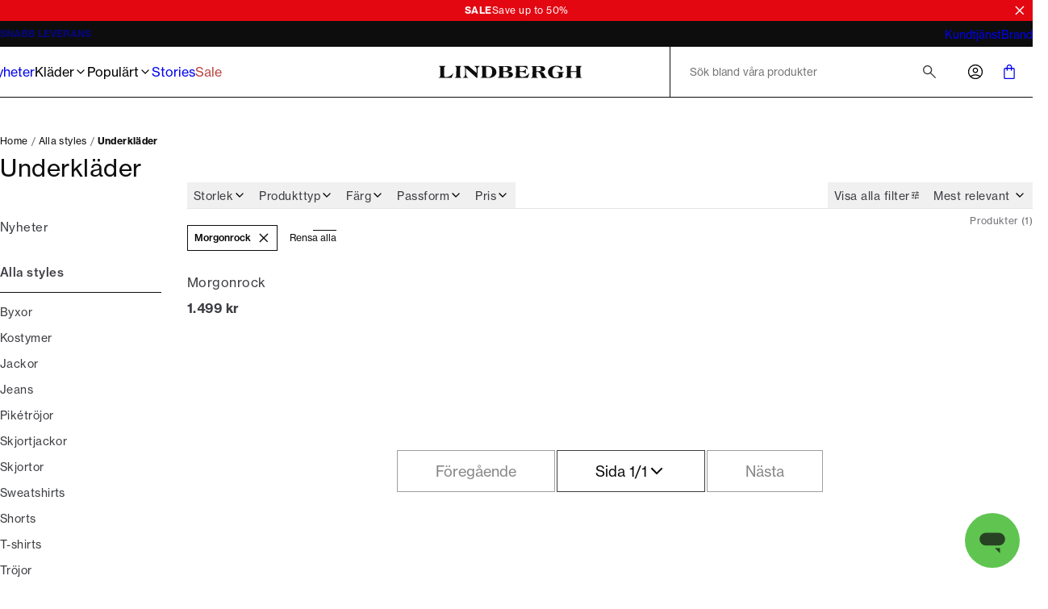

--- FILE ---
content_type: text/html; charset=utf-8
request_url: https://www.lindberghfashion.com/sv-se/klaeder/underklaeder?refinementList[variants.attributes.ProductType2][0]=Morgonrock&page=1&configure[hitsPerPage]=40&configure[clickAnalytics]=true&configure[filters]=categoryKeys:%27underwear%27
body_size: 57326
content:
<!DOCTYPE html><html lang="sv-se"><head><meta charSet="utf-8" data-next-head=""/><meta name="viewport" content="initial-scale=1.0, width=device-width" data-next-head=""/><title data-next-head="">Kalsonger för män | Köp online | LINDBERGH</title><meta name="description" content="Kolla in vårt utbud av boxers och kalsonger för män och hitta din nya favoritstil. Snabb leverans och fri frakt på beställningar över 599 kr." data-next-head=""/><meta name="image" content="https://dam-pwt-cdn.azureedge.net/Dmm3BWSV3/assetstream.aspx?assetID=159415&amp;mediaformatid=10061&amp;destinationid=10016&amp;timestamp=2023-03-03T09:45:07.913" data-next-head=""/><link rel="canonical" href="https://www.lindberghfashion.com/sv-se/klaeder/underklaeder" data-next-head=""/><link rel="alternate" hrefLang="x-default" href="https://www.lindberghfashion.com/en-int/clothing/underwear" data-next-head=""/><link rel="alternate" hrefLang="de-at" href="https://www.lindberghfashion.com/de-at/bekleidung/unterwaesche" data-next-head=""/><link rel="alternate" hrefLang="en-be" href="https://www.lindberghfashion.com/en-be/clothing/underwear" data-next-head=""/><link rel="alternate" hrefLang="de-de" href="https://www.lindberghfashion.com/de-de/bekleidung/unterwaesche" data-next-head=""/><link rel="alternate" hrefLang="da-dk" href="https://www.lindberghfashion.com/da-dk/herretoej/undertoej" data-next-head=""/><link rel="alternate" hrefLang="en-es" href="https://www.lindberghfashion.com/en-es/clothing/underwear" data-next-head=""/><link rel="alternate" hrefLang="fi-fi" href="https://www.lindberghfashion.com/fi-fi/vaatteet/alusvaatteet" data-next-head=""/><link rel="alternate" hrefLang="en-fr" href="https://www.lindberghfashion.com/en-fr/clothing/underwear" data-next-head=""/><link rel="alternate" hrefLang="en-it" href="https://www.lindberghfashion.com/en-it/clothing/underwear" data-next-head=""/><link rel="alternate" hrefLang="nl-nl" href="https://www.lindberghfashion.com/nl-nl/kleding/ondergoed" data-next-head=""/><link rel="alternate" hrefLang="en-pl" href="https://www.lindberghfashion.com/en-pl/clothing/underwear" data-next-head=""/><link rel="alternate" hrefLang="sv-se" href="https://www.lindberghfashion.com/sv-se/klaeder/underklaeder" data-next-head=""/><link rel="alternate" hrefLang="en-bg" href="https://www.lindberghfashion.com/en-bg/clothing/underwear" data-next-head=""/><link rel="alternate" hrefLang="en-hr" href="https://www.lindberghfashion.com/en-hr/clothing/underwear" data-next-head=""/><link rel="alternate" hrefLang="en-cz" href="https://www.lindberghfashion.com/en-cz/clothing/underwear" data-next-head=""/><link rel="alternate" hrefLang="en-ee" href="https://www.lindberghfashion.com/en-ee/clothing/underwear" data-next-head=""/><link rel="alternate" hrefLang="en-hu" href="https://www.lindberghfashion.com/en-hu/clothing/underwear" data-next-head=""/><link rel="alternate" hrefLang="en-lv" href="https://www.lindberghfashion.com/en-lv/clothing/underwear" data-next-head=""/><link rel="alternate" hrefLang="en-lt" href="https://www.lindberghfashion.com/en-lt/clothing/underwear" data-next-head=""/><link rel="alternate" hrefLang="en-lu" href="https://www.lindberghfashion.com/en-lu/clothing/underwear" data-next-head=""/><link rel="alternate" hrefLang="en-ro" href="https://www.lindberghfashion.com/en-ro/clothing/underwear" data-next-head=""/><link rel="alternate" hrefLang="en-sk" href="https://www.lindberghfashion.com/en-sk/clothing/underwear" data-next-head=""/><link rel="alternate" hrefLang="en-si" href="https://www.lindberghfashion.com/en-si/clothing/underwear" data-next-head=""/><meta property="og:title" content="Kalsonger för män | Köp online | LINDBERGH" data-next-head=""/><meta property="og:description" content="Kolla in vårt utbud av boxers och kalsonger för män och hitta din nya favoritstil. Snabb leverans och fri frakt på beställningar över 599 kr." data-next-head=""/><meta property="og:type" content="website" data-next-head=""/><meta property="og:url" content="https://www.lindberghfashion.com/sv-se/klaeder/underklaeder" data-next-head=""/><meta property="og:image" content="https://dam-pwt-cdn.azureedge.net/Dmm3BWSV3/assetstream.aspx?assetID=159415&amp;mediaformatid=10061&amp;destinationid=10016&amp;timestamp=2023-03-03T09:45:07.913" data-next-head=""/><meta property="og:locale" content="sv-se" data-next-head=""/><meta property="og:site_name" content="Lindbergh - Mens fashion - Fast delivery" data-next-head=""/><meta name="theme-color" content="#000" data-next-head=""/><meta name="mobile-web-app-capable" content="yes" data-next-head=""/><meta name="application-name" content="Lindbergh Fashion" data-next-head=""/><meta name="apple-mobile-web-app-title" content="Lindbergh" data-next-head=""/><meta name="apple-mobile-web-app-status-bar-style" content="black-translucent" data-next-head=""/><meta name="apple-mobile-web-app-capable" content="yes" data-next-head=""/><link rel="manifest" href="/assets/lindbergh-favicon/manifest.webmanifest" data-next-head=""/><link rel="icon" type="image/x-icon" href="/assets/lindbergh-favicon/favicon.ico" data-next-head=""/><link rel="icon" type="image/png" sizes="48x48" href="/assets/lindbergh-favicon/favicon-48x48.png" data-next-head=""/><link rel="icon" type="image/png" sizes="32x32" href="/assets/lindbergh-favicon/favicon-32x32.png" data-next-head=""/><link rel="icon" type="image/png" sizes="16x16" href="/assets/lindbergh-favicon/favicon-16x16.png" data-next-head=""/><link rel="apple-touch-startup-image" media="(device-width: 428px) and (device-height: 926px) and (-webkit-device-pixel-ratio: 3) and (orientation: portrait)" href="/assets/lindbergh-favicon/apple-touch-startup-image-1284x2778.png" data-next-head=""/><link rel="apple-touch-startup-image" media="(device-width: 428px) and (device-height: 926px) and (-webkit-device-pixel-ratio: 3) and (orientation: landscape)" href="/assets/lindbergh-favicon/apple-touch-startup-image-2778x1284.png" data-next-head=""/><link rel="apple-touch-startup-image" media="(device-width: 390px) and (device-height: 844px) and (-webkit-device-pixel-ratio: 3) and (orientation: portrait)" href="/assets/lindbergh-favicon/apple-touch-startup-image-1170x2532.png" data-next-head=""/><link rel="apple-touch-startup-image" media="(device-width: 390px) and (device-height: 844px) and (-webkit-device-pixel-ratio: 3) and (orientation: landscape)" href="/assets/lindbergh-favicon/apple-touch-startup-image-2532x1170.png" data-next-head=""/><link rel="apple-touch-startup-image" media="(device-width: 320px) and (device-height: 568px) and (-webkit-device-pixel-ratio: 2) and (orientation: portrait)" href="/assets/lindbergh-favicon/apple-touch-startup-image-640x1136.png" data-next-head=""/><link rel="apple-touch-icon" sizes="76x76" href="/assets/lindbergh-favicon/apple-touch-icon-76x76.png" data-next-head=""/><link rel="apple-touch-icon" sizes="72x72" href="/assets/lindbergh-favicon/apple-touch-icon-72x72.png" data-next-head=""/><link rel="apple-touch-icon" sizes="60x60" href="/assets/lindbergh-favicon/apple-touch-icon-60x60.png" data-next-head=""/><link rel="apple-touch-icon" sizes="57x57" href="/assets/lindbergh-favicon/apple-touch-icon-57x57.png" data-next-head=""/><link rel="apple-touch-icon" sizes="180x180" href="/assets/lindbergh-favicon/apple-touch-icon-180x180.png" data-next-head=""/><link rel="apple-touch-icon" sizes="167x167" href="/assets/lindbergh-favicon/apple-touch-icon-167x167.png" data-next-head=""/><link rel="apple-touch-icon" sizes="152x152" href="/assets/lindbergh-favicon/apple-touch-icon-152x152.png" data-next-head=""/><link rel="apple-touch-icon" sizes="144x144" href="/assets/lindbergh-favicon/apple-touch-icon-144x144.png" data-next-head=""/><link rel="apple-touch-icon" sizes="120x120" href="/assets/lindbergh-favicon/apple-touch-icon-120x120.png" data-next-head=""/><link rel="apple-touch-icon" sizes="114x114" href="/assets/lindbergh-favicon/apple-touch-icon-114x114.png" data-next-head=""/><link rel="preload" as="image" imageSrcSet="https://images.pwtapi.com/60147.jpg?mediaformatid=50108&amp;destinationid=10016&amp;timestamp=2022-06-09T13:38:10.323+00:00&amp;function=resize&amp;mimeType=image%2Fjpeg&amp;aspectType=1&amp;quality=80&amp;width=128 128w, https://images.pwtapi.com/60147.jpg?mediaformatid=50108&amp;destinationid=10016&amp;timestamp=2022-06-09T13:38:10.323+00:00&amp;function=resize&amp;mimeType=image%2Fjpeg&amp;aspectType=1&amp;quality=80&amp;width=256 256w, https://images.pwtapi.com/60147.jpg?mediaformatid=50108&amp;destinationid=10016&amp;timestamp=2022-06-09T13:38:10.323+00:00&amp;function=resize&amp;mimeType=image%2Fjpeg&amp;aspectType=1&amp;quality=80&amp;width=384 384w, https://images.pwtapi.com/60147.jpg?mediaformatid=50108&amp;destinationid=10016&amp;timestamp=2022-06-09T13:38:10.323+00:00&amp;function=resize&amp;mimeType=image%2Fjpeg&amp;aspectType=1&amp;quality=80&amp;width=640 640w, https://images.pwtapi.com/60147.jpg?mediaformatid=50108&amp;destinationid=10016&amp;timestamp=2022-06-09T13:38:10.323+00:00&amp;function=resize&amp;mimeType=image%2Fjpeg&amp;aspectType=1&amp;quality=80&amp;width=768 768w, https://images.pwtapi.com/60147.jpg?mediaformatid=50108&amp;destinationid=10016&amp;timestamp=2022-06-09T13:38:10.323+00:00&amp;function=resize&amp;mimeType=image%2Fjpeg&amp;aspectType=1&amp;quality=80&amp;width=1080 1080w, https://images.pwtapi.com/60147.jpg?mediaformatid=50108&amp;destinationid=10016&amp;timestamp=2022-06-09T13:38:10.323+00:00&amp;function=resize&amp;mimeType=image%2Fjpeg&amp;aspectType=1&amp;quality=80&amp;width=1440 1440w, https://images.pwtapi.com/60147.jpg?mediaformatid=50108&amp;destinationid=10016&amp;timestamp=2022-06-09T13:38:10.323+00:00&amp;function=resize&amp;mimeType=image%2Fjpeg&amp;aspectType=1&amp;quality=80&amp;width=1920 1920w" imageSizes="(max-width: 1024px) 50vw, (max-width: 1024px) 30vw, (max-width: 1367px) 22vw, 16vw" fetchpriority="high" data-next-head=""/><link rel="preload" as="image" imageSrcSet="https://images.pwtapi.com/59203.jpg?mediaformatid=50108&amp;destinationid=10016&amp;timestamp=2022-05-31T14:03:36.833+00:00&amp;function=resize&amp;mimeType=image%2Fjpeg&amp;aspectType=1&amp;quality=80&amp;width=128 128w, https://images.pwtapi.com/59203.jpg?mediaformatid=50108&amp;destinationid=10016&amp;timestamp=2022-05-31T14:03:36.833+00:00&amp;function=resize&amp;mimeType=image%2Fjpeg&amp;aspectType=1&amp;quality=80&amp;width=256 256w, https://images.pwtapi.com/59203.jpg?mediaformatid=50108&amp;destinationid=10016&amp;timestamp=2022-05-31T14:03:36.833+00:00&amp;function=resize&amp;mimeType=image%2Fjpeg&amp;aspectType=1&amp;quality=80&amp;width=384 384w, https://images.pwtapi.com/59203.jpg?mediaformatid=50108&amp;destinationid=10016&amp;timestamp=2022-05-31T14:03:36.833+00:00&amp;function=resize&amp;mimeType=image%2Fjpeg&amp;aspectType=1&amp;quality=80&amp;width=640 640w, https://images.pwtapi.com/59203.jpg?mediaformatid=50108&amp;destinationid=10016&amp;timestamp=2022-05-31T14:03:36.833+00:00&amp;function=resize&amp;mimeType=image%2Fjpeg&amp;aspectType=1&amp;quality=80&amp;width=768 768w, https://images.pwtapi.com/59203.jpg?mediaformatid=50108&amp;destinationid=10016&amp;timestamp=2022-05-31T14:03:36.833+00:00&amp;function=resize&amp;mimeType=image%2Fjpeg&amp;aspectType=1&amp;quality=80&amp;width=1080 1080w, https://images.pwtapi.com/59203.jpg?mediaformatid=50108&amp;destinationid=10016&amp;timestamp=2022-05-31T14:03:36.833+00:00&amp;function=resize&amp;mimeType=image%2Fjpeg&amp;aspectType=1&amp;quality=80&amp;width=1440 1440w, https://images.pwtapi.com/59203.jpg?mediaformatid=50108&amp;destinationid=10016&amp;timestamp=2022-05-31T14:03:36.833+00:00&amp;function=resize&amp;mimeType=image%2Fjpeg&amp;aspectType=1&amp;quality=80&amp;width=1920 1920w" imageSizes="(max-width: 1024px) 50vw, (max-width: 1024px) 30vw, (max-width: 1367px) 22vw, 16vw" fetchpriority="high" data-next-head=""/><link rel="preload" as="image" imageSrcSet="https://images.pwtapi.com/60375.jpg?mediaformatid=50108&amp;destinationid=10016&amp;timestamp=2025-10-29T22:10:31.27+00:00&amp;function=resize&amp;mimeType=image%2Fjpeg&amp;aspectType=1&amp;quality=80&amp;width=128 128w, https://images.pwtapi.com/60375.jpg?mediaformatid=50108&amp;destinationid=10016&amp;timestamp=2025-10-29T22:10:31.27+00:00&amp;function=resize&amp;mimeType=image%2Fjpeg&amp;aspectType=1&amp;quality=80&amp;width=256 256w, https://images.pwtapi.com/60375.jpg?mediaformatid=50108&amp;destinationid=10016&amp;timestamp=2025-10-29T22:10:31.27+00:00&amp;function=resize&amp;mimeType=image%2Fjpeg&amp;aspectType=1&amp;quality=80&amp;width=384 384w, https://images.pwtapi.com/60375.jpg?mediaformatid=50108&amp;destinationid=10016&amp;timestamp=2025-10-29T22:10:31.27+00:00&amp;function=resize&amp;mimeType=image%2Fjpeg&amp;aspectType=1&amp;quality=80&amp;width=640 640w, https://images.pwtapi.com/60375.jpg?mediaformatid=50108&amp;destinationid=10016&amp;timestamp=2025-10-29T22:10:31.27+00:00&amp;function=resize&amp;mimeType=image%2Fjpeg&amp;aspectType=1&amp;quality=80&amp;width=768 768w, https://images.pwtapi.com/60375.jpg?mediaformatid=50108&amp;destinationid=10016&amp;timestamp=2025-10-29T22:10:31.27+00:00&amp;function=resize&amp;mimeType=image%2Fjpeg&amp;aspectType=1&amp;quality=80&amp;width=1080 1080w, https://images.pwtapi.com/60375.jpg?mediaformatid=50108&amp;destinationid=10016&amp;timestamp=2025-10-29T22:10:31.27+00:00&amp;function=resize&amp;mimeType=image%2Fjpeg&amp;aspectType=1&amp;quality=80&amp;width=1440 1440w, https://images.pwtapi.com/60375.jpg?mediaformatid=50108&amp;destinationid=10016&amp;timestamp=2025-10-29T22:10:31.27+00:00&amp;function=resize&amp;mimeType=image%2Fjpeg&amp;aspectType=1&amp;quality=80&amp;width=1920 1920w" imageSizes="(max-width: 1024px) 50vw, (max-width: 1024px) 30vw, (max-width: 1367px) 22vw, 16vw" fetchpriority="high" data-next-head=""/><link rel="preload" as="image" imageSrcSet="https://images.pwtapi.com/322061.jpg?mediaformatid=50108&amp;destinationid=10016&amp;timestamp=2025-10-29T22:10:32.863+00:00&amp;function=resize&amp;mimeType=image%2Fjpeg&amp;aspectType=1&amp;quality=80&amp;width=128 128w, https://images.pwtapi.com/322061.jpg?mediaformatid=50108&amp;destinationid=10016&amp;timestamp=2025-10-29T22:10:32.863+00:00&amp;function=resize&amp;mimeType=image%2Fjpeg&amp;aspectType=1&amp;quality=80&amp;width=256 256w, https://images.pwtapi.com/322061.jpg?mediaformatid=50108&amp;destinationid=10016&amp;timestamp=2025-10-29T22:10:32.863+00:00&amp;function=resize&amp;mimeType=image%2Fjpeg&amp;aspectType=1&amp;quality=80&amp;width=384 384w, https://images.pwtapi.com/322061.jpg?mediaformatid=50108&amp;destinationid=10016&amp;timestamp=2025-10-29T22:10:32.863+00:00&amp;function=resize&amp;mimeType=image%2Fjpeg&amp;aspectType=1&amp;quality=80&amp;width=640 640w, https://images.pwtapi.com/322061.jpg?mediaformatid=50108&amp;destinationid=10016&amp;timestamp=2025-10-29T22:10:32.863+00:00&amp;function=resize&amp;mimeType=image%2Fjpeg&amp;aspectType=1&amp;quality=80&amp;width=768 768w, https://images.pwtapi.com/322061.jpg?mediaformatid=50108&amp;destinationid=10016&amp;timestamp=2025-10-29T22:10:32.863+00:00&amp;function=resize&amp;mimeType=image%2Fjpeg&amp;aspectType=1&amp;quality=80&amp;width=1080 1080w, https://images.pwtapi.com/322061.jpg?mediaformatid=50108&amp;destinationid=10016&amp;timestamp=2025-10-29T22:10:32.863+00:00&amp;function=resize&amp;mimeType=image%2Fjpeg&amp;aspectType=1&amp;quality=80&amp;width=1440 1440w, https://images.pwtapi.com/322061.jpg?mediaformatid=50108&amp;destinationid=10016&amp;timestamp=2025-10-29T22:10:32.863+00:00&amp;function=resize&amp;mimeType=image%2Fjpeg&amp;aspectType=1&amp;quality=80&amp;width=1920 1920w" imageSizes="(max-width: 1024px) 50vw, (max-width: 1024px) 30vw, (max-width: 1367px) 22vw, 16vw" fetchpriority="high" data-next-head=""/><link rel="next" href="https://www.lindberghfashion.com/sv-se/klaeder/underklaeder?page=2" data-next-head=""/><link rel="preconnect" href="https://images.pwtapi.com"/><link rel="preconnect" href="https://p.typekit.net"/><link rel="preconnect" href="https://use.typekit.net"/><script></script><link rel='preload' href='https://use.typekit.net/bsn3lzi.css' as='style' onload="this.onload=null;this.rel='stylesheet'"/><script></script><style data-emotion="css-global ivmh3q">html,body,div,span,applet,object,iframe,h1,h2,h3,h4,h5,h6,p,blockquote,pre,a,abbr,acronym,address,big,cite,code,del,dfn,em,img,ins,kbd,q,s,samp,small,strike,strong,sub,sup,tt,var,b,u,i,center,dl,dt,dd,ol,ul,li,fieldset,form,label,legend,table,caption,tbody,tfoot,thead,tr,th,td,article,aside,canvas,details,embed,figure,figcaption,footer,header,hgroup,menu,nav,output,ruby,section,summary,time,mark,audio,video{margin:0;padding:0;border:0;font-size:100%;font:inherit;vertical-align:baseline;}article,aside,details,figcaption,figure,footer,header,hgroup,menu,nav,section{display:block;}body{line-height:1;}ol,ul{list-style:none;}blockquote,q{quotes:none;}blockquote:before,blockquote:after,q:before,q:after{content:'';content:none;}table{border-collapse:collapse;border-spacing:0;}#__next{display:-webkit-box;display:-webkit-flex;display:-ms-flexbox;display:flex;-webkit-flex-direction:column;-ms-flex-direction:column;flex-direction:column;-webkit-flex:1;-ms-flex:1;flex:1;}html{box-sizing:border-box;overflow-y:scroll;height:-webkit-fill-available;}html.noScroll body{position:initial!important;overflow:initial!important;height:initial!important;}*,*:before,*:after{box-sizing:inherit;}body{min-height:100vh;min-height:-webkit-fill-available;margin:0;display:-webkit-box;display:-webkit-flex;display:-ms-flexbox;display:flex;-webkit-flex-direction:column;-ms-flex-direction:column;flex-direction:column;}:where(a,button):not(:disabled){cursor:pointer;color:inherit;}ul{list-style:none;}*:focus:not(:focus-visible){outline:none;}@font-face{font-family:"neue-haas-grotesk-text-fallback";size-adjust:104%;font-weight:400;src:local("arial");}@font-face{font-family:"neue-haas-grotesk-text-fallback";size-adjust:107%;font-weight:500;src:local("arial");}@font-face{font-family:"neue-haas-grotesk-text-fallback";size-adjust:108%;font-weight:700;src:local("arial");}@font-face{font-family:"futura-pt-fallback";font-weight:400;src:local("arial");letter-spacing:-0.1px;}@font-face{font-family:"futura-pt-fallback";font-weight:500;letter-spacing:-0.65px;word-spacing:1.6px;src:local("arial");}@font-face{font-family:"futura-pt-fallback";font-weight:700;letter-spacing:0.5px;word-spacing:2px;src:local("arial");}@font-face{font-family:'HKGrotesk';font-weight:400;font-display:swap;src:local('HKGrotesk Regular'),local('HKGrotesk-Regular'),url('/assets/fonts/HKGrotesk/HKGrotesk-Regular.woff2') format('woff2'),url('/assets/fonts/HKGrotesk/HKGrotesk-Regular.woff') format('woff');}@font-face{font-family:'HKGrotesk';font-weight:400;font-style:italic;font-display:swap;src:local('HKGrotesk Italic'),local('HKGrotesk-Italic'),url('/assets/fonts/HKGrotesk/HKGrotesk-Italic.woff2') format('woff2'),url('/assets/fonts/HKGrotesk/HKGrotesk-Italic.woff') format('woff');}@font-face{font-family:'HKGrotesk';font-weight:500;font-display:swap;src:local('HKGrotesk Medium'),local('HKGrotesk-Medium'),url('/assets/fonts/HKGrotesk/HKGrotesk-Medium.woff2') format('woff2'),url('/assets/fonts/HKGrotesk/HKGrotesk-Medium.woff') format('woff');}@font-face{font-family:'HKGrotesk';font-weight:500;font-style:italic;font-display:swap;src:local('HKGrotesk MediumItalic'),local('HKGrotesk-MediumItalic'),url('/assets/fonts/HKGrotesk/HKGrotesk-MediumItalic.woff2') format('woff2'),url('/assets/fonts/HKGrotesk/HKGrotesk-MediumItalic.woff') format('woff');}@font-face{font-family:'HKGrotesk';font-weight:600;font-display:swap;src:local('HKGrotesk SemiBold'),local('HKGrotesk-SemiBold'),url('/assets/fonts/HKGrotesk/HKGrotesk-SemiBold.woff2') format('woff2'),url('/assets/fonts/HKGrotesk/HKGrotesk-SemiBold.woff') format('woff');}@font-face{font-family:'HKGrotesk';font-weight:600;font-style:italic;font-display:swap;src:local('HKGrotesk SemiBoldItalic'),local('HKGrotesk-SemiBoldItalic'),url('/assets/fonts/HKGrotesk/HKGrotesk-SemiBoldItalic.woff2') format('woff2'),url('/assets/fonts/HKGrotesk/HKGrotesk-SemiBoldItalic.woff') format('woff');}@font-face{font-family:'HKGrotesk-fallback';size-adjust:106%;font-weight:400;src:local("arial");}@font-face{font-family:'HKGrotesk-fallback';size-adjust:106%;font-weight:400;font-style:italic;src:local("arial");}@font-face{font-family:'HKGrotesk-fallback';size-adjust:106%;font-weight:500;src:local("arial");}@font-face{font-family:'HKGrotesk-fallback';size-adjust:106%;font-weight:500;font-style:italic;src:local("arial");}@font-face{font-family:'HKGrotesk-fallback';size-adjust:106%;font-weight:600;src:local("arial");}@font-face{font-family:'HKGrotesk-fallback';size-adjust:106%;font-weight:600;font-style:italic;src:local("arial");}@font-face{font-family:"elza-fallback";size-adjust:96%;font-weight:400;src:local("arial");}@font-face{font-family:"elza-fallback";size-adjust:98%;font-weight:500;src:local("arial");}@font-face{font-family:"elza-fallback";size-adjust:105%;font-weight:600;src:local("arial");}@font-face{font-family:"elza-fallback";size-adjust:108%;font-weight:700;src:local("arial");}@font-face{font-family:"paralucent-fallback";size-adjust:94%;font-weight:300;letter-spacing:1.9px;src:local("arial");}@font-face{font-family:"paralucent-fallback";size-adjust:96%;font-weight:500;letter-spacing:2px;src:local("arial");}@font-face{font-family:"paralucent-fallback";size-adjust:98%;font-weight:600;letter-spacing:2.1px;src:local("arial");}@font-face{font-family:"paralucent-fallback";size-adjust:100%;font-weight:700;letter-spacing:2.2px;src:local("arial");}@font-face{font-family:"EB Garamond fallback";font-weight:400;src:local("arial");}@font-face{font-family:"EB Garamond fallback";size-adjust:106%;font-weight:500;src:local("arial");}@font-face{font-family:"EB Garamond fallback";size-adjust:106%;font-weight:600;src:local("arial");}@font-face{font-family:"EB Garamond fallback";size-adjust:106%;font-weight:700;src:local("arial");}@font-face{font-family:'Avenir Roman';font-weight:400;font-display:swap;src:local('Avenir Roman'),local('Avenir-Roman'),url('/assets/fonts/Avenir/Avenir-Roman.woff2') format('woff2'),url('/assets/fonts/Avenir/Avenir-Roman.woff') format('woff');}@font-face{font-family:'Avenir Roman fallback';size-adjust:106%;font-weight:400;src:local("arial");}@font-face{font-family:"Open Sans fallback";size-adjust:100%;font-weight:400;src:local("Arial");}@font-face{font-family:"Open Sans fallback";size-adjust:100%;font-weight:500;src:local("Arial");}@font-face{font-family:"Open Sans fallback";size-adjust:100%;font-weight:600;src:local("Arial");}@font-face{font-family:"Open Sans fallback";size-adjust:100%;font-weight:700;src:local("Arial");}</style><link rel="preload" href="/_next/static/css/13d8da7023a0a2da.css" as="style"/><link rel="stylesheet" href="/_next/static/css/13d8da7023a0a2da.css" data-n-g=""/><link rel="preload" href="/_next/static/css/7df4aed65d95e0cb.css" as="style"/><link rel="stylesheet" href="/_next/static/css/7df4aed65d95e0cb.css" data-n-p=""/><link rel="preload" href="/_next/static/css/ab2ec32ce6df50ea.css" as="style"/><link rel="stylesheet" href="/_next/static/css/ab2ec32ce6df50ea.css"/><link rel="preload" href="/_next/static/css/fa2df510bf9d8932.css" as="style"/><link rel="stylesheet" href="/_next/static/css/fa2df510bf9d8932.css"/><link rel="preload" href="/_next/static/css/3296eb61a590d2a3.css" as="style"/><link rel="stylesheet" href="/_next/static/css/3296eb61a590d2a3.css"/><link rel="preload" href="/_next/static/css/bcb90ee7600b901a.css" as="style"/><link rel="stylesheet" href="/_next/static/css/bcb90ee7600b901a.css"/><noscript data-n-css=""></noscript><script defer="" nomodule="" src="/_next/static/chunks/polyfills-42372ed130431b0a.js"></script><script defer="" src="/_next/static/chunks/1926-b9145e5cafb1086e.js"></script><script defer="" src="/_next/static/chunks/7215-495bdeb9eb01e15f.js"></script><script defer="" src="/_next/static/chunks/6852-989ce94aac6ea7ea.js"></script><script defer="" src="/_next/static/chunks/9542.cf5d6f31916278c1.js"></script><script defer="" src="/_next/static/chunks/2014-8f4b386bf3a87f49.js"></script><script defer="" src="/_next/static/chunks/4109-3b4661bcbcba9b48.js"></script><script defer="" src="/_next/static/chunks/5759.ef0c747fbb6d1396.js"></script><script defer="" src="/_next/static/chunks/5122.eb97c9cd8c8ea32c.js"></script><script defer="" src="/_next/static/chunks/8683.54f995f22e9ebca5.js"></script><script defer="" src="/_next/static/chunks/2776.37045a1f3b39b341.js"></script><script defer="" src="/_next/static/chunks/6837.6ded2beac7c88071.js"></script><script defer="" src="/_next/static/chunks/3852.f4d798f28e993bf2.js"></script><script defer="" src="/_next/static/chunks/7170.cb277d7bbefc41ec.js"></script><script src="/_next/static/chunks/webpack-53684fc20fca96e4.js" defer=""></script><script src="/_next/static/chunks/framework-528882d28aff927e.js" defer=""></script><script src="/_next/static/chunks/main-0de7a457945abda6.js" defer=""></script><script src="/_next/static/chunks/pages/_app-5e833dc48d1c39df.js" defer=""></script><script src="/_next/static/chunks/5084-dd34eaf3ea282d58.js" defer=""></script><script src="/_next/static/chunks/9357-5848214b45de13ce.js" defer=""></script><script src="/_next/static/chunks/564-9ea83fc252c974fc.js" defer=""></script><script src="/_next/static/chunks/7217-5d0ec6af48e8265f.js" defer=""></script><script src="/_next/static/chunks/363-f3fc9fcbfad45bf4.js" defer=""></script><script src="/_next/static/chunks/pages/%5B%5B...slug%5D%5D-a7d6a8dc4719c213.js" defer=""></script><script src="/_next/static/o_MORGQQXWPuWRKioO9xD/_buildManifest.js" defer=""></script><script src="/_next/static/o_MORGQQXWPuWRKioO9xD/_ssgManifest.js" defer=""></script></head><body class="theme-framedChalk no-js"><script>document.body.className = document.body.className.replace('no-js', 'js');</script><noscript><iframe src="https://gtm.lindberghfashion.com/ns.html?id=GTM-5423C4X" height="0" width="0" style="display: none; visibility: hidden;" /></iframe></noscript><div id="__next"><div class="topbar-campaign_root__PDtYs" style="background-color:#e30711"><a class="topbar-campaign_content__mmXwh" href="/sv-se/klaeder"><p class="topbar-campaign_title__yiIcZ topbar-campaign_textRoot__6Kiba typography_variant-bodySm__Y5QHt typography_bodyShared__Jtpz3" style="color:#ffffff">SALE</p><p class="topbar-campaign_text__tamQV topbar-campaign_textRoot__6Kiba typography_variant-bodySm__Y5QHt typography_bodyShared__Jtpz3" style="color:#ffffff">Save up to 50%</p></a><button class="topbar-campaign_button__tWS41 cleanButton" style="color:#ffffff"><svg xmlns="http://www.w3.org/2000/svg" width="1em" height="1em" fill="none" viewBox="0 0 24 24"><path stroke="currentColor" stroke-linecap="square" stroke-width="2" d="m5 5.222 13.14 13.14M5 18.736 18.736 5"></path></svg></button></div><dialog class="modal_drawerRightRoot__PIqh5 modal_rootComposer__l5kh_ modal_drawerComposer__JCVBy modal_removeBorders___pIpz"></dialog><style data-emotion="css-global p95g0g">html{background-color:#FFFFFF;}body,input{font-family:"neue-haas-grotesk-text","neue-haas-grotesk-text-fallback";}*::selection{background:#0D0D0D;color:#FFFFFF;}*:focus-visible{outline-offset:1px;outline-style:solid;outline-color:#236DF9;outline-width:2px;}</style><div class="n10-meta_root__qgFR7"><div class="n10-meta_wrapper__iJ838"><ul class="usp_root__VXE3H usp_animated__3_Qvy"><li class="usp_item__r0jer usp_animated__3_Qvy usp_active__ICPIR"><a href="https://helpdesk.lindberghfashion.com/hc/sv-se/articles/17212813691933-Leveranstider" class="usp_link__Dnyww" target="_blank" rel="noopener noreferrer">SNABB LEVERANS</a></li><li class="usp_item__r0jer usp_animated__3_Qvy usp_inactive__jAyCY"><a href="https://helpdesk.lindberghfashion.com/hc/sv-se/articles/17214097900061-Returpolicy" class="usp_link__Dnyww" target="_blank" rel="noopener noreferrer">RETURNERA I 365 DAGAR</a></li><li class="usp_item__r0jer usp_animated__3_Qvy usp_inactive__jAyCY"><a href="https://helpdesk.lindberghfashion.com/hc/sv-se/articles/115001160625-Leveranskostnad" class="usp_link__Dnyww" target="_blank" rel="noopener noreferrer">FRI LEVERANS VID KÖP ÖVER 599:-</a></li><li class="usp_item__r0jer usp_animated__3_Qvy usp_inactive__jAyCY"><div class="usp_link__Dnyww">FRI RETUR PÅ ALLA BESTÄLLNINGAR</div></li></ul><ul class="n10-meta_list__fnBy1"><li><a href="https://helpdesk.lindberghfashion.com/hc/sv-se" class="n10-meta_link__AJIns" target="_blank" rel="noopener noreferrer">Kundtjänst</a></li><li><a class="n10-meta_link__AJIns" href="/sv-se/brand-etos">Brand</a></li></ul></div></div><header class="header-wrapper_root__33kgA"><div class="n20-header_root__j_2uF"><div class="container_root__p_sTF header-wrapper_innerRoot__7ssDT n20-header_innerWrapper__pN2C7 container_hasGutter__y3_SU container_spacingTop-none__NtL6O container_spacingBottom-none__x8eOa"><nav class="mega-menu_root__KtWwC"><div class="mega-menu_menuWrapper__iEKMX"><ul class="item-list_root__mZu9e"><li><a class="navigation-item_itemLink__ZRXdc navigation-item_root__ZPrcY" href="/sv-se/nyheter">Nyheter</a></li><li><button class="cleanButton navigation-item_itemButton__msWen navigation-item_root__ZPrcY">Kläder<svg xmlns="http://www.w3.org/2000/svg" width="1em" height="1em" fill="none" viewBox="0 0 24 24" aria-hidden="true"><path stroke="currentColor" stroke-linecap="square" stroke-width="2" d="m9 18 6-6-6-6"></path></svg></button></li><li><button class="cleanButton navigation-item_itemButton__msWen navigation-item_root__ZPrcY">Populärt<svg xmlns="http://www.w3.org/2000/svg" width="1em" height="1em" fill="none" viewBox="0 0 24 24" aria-hidden="true"><path stroke="currentColor" stroke-linecap="square" stroke-width="2" d="m9 18 6-6-6-6"></path></svg></button></li><li><a class="navigation-item_itemLink__ZRXdc navigation-item_root__ZPrcY" href="/sv-se/stories">Stories</a></li><li><a class="navigation-item_itemLink__ZRXdc navigation-item_root__ZPrcY" style="color:#b84343" href="/sv-se/kampanjer/sale">Sale</a></li></ul><ul class="mega-menu_promotedList__4L1O4 custom-scrollbar-thin"><li><a class="promoted-item_root__g3lF3" href="/sv-se/klaeder/byxor/1927-5-ficksbyxor"><img alt="1927 Cashmere Touch byxor" name="30-047009-sand-dustysand-grey-rust-dkbrown-army-dknavy-black-(2)" loading="lazy" width="800" height="800" decoding="async" data-nimg="1" class="" style="color:transparent;object-position:50% 50%;object-fit:cover" sizes="((min-width: 1024px)) 50vw, 30vw" srcSet="https://images.pwtapi.com/227366.jpg?mediaformatid=50108&amp;destinationid=10016&amp;timestamp=2025-09-23T07:30:55.7400000&amp;function=resize&amp;mimeType=image%2Fjpeg&amp;aspectType=1&amp;quality=80&amp;width=256 256w, https://images.pwtapi.com/227366.jpg?mediaformatid=50108&amp;destinationid=10016&amp;timestamp=2025-09-23T07:30:55.7400000&amp;function=resize&amp;mimeType=image%2Fjpeg&amp;aspectType=1&amp;quality=80&amp;width=384 384w, https://images.pwtapi.com/227366.jpg?mediaformatid=50108&amp;destinationid=10016&amp;timestamp=2025-09-23T07:30:55.7400000&amp;function=resize&amp;mimeType=image%2Fjpeg&amp;aspectType=1&amp;quality=80&amp;width=640 640w, https://images.pwtapi.com/227366.jpg?mediaformatid=50108&amp;destinationid=10016&amp;timestamp=2025-09-23T07:30:55.7400000&amp;function=resize&amp;mimeType=image%2Fjpeg&amp;aspectType=1&amp;quality=80&amp;width=768 768w, https://images.pwtapi.com/227366.jpg?mediaformatid=50108&amp;destinationid=10016&amp;timestamp=2025-09-23T07:30:55.7400000&amp;function=resize&amp;mimeType=image%2Fjpeg&amp;aspectType=1&amp;quality=80&amp;width=1080 1080w, https://images.pwtapi.com/227366.jpg?mediaformatid=50108&amp;destinationid=10016&amp;timestamp=2025-09-23T07:30:55.7400000&amp;function=resize&amp;mimeType=image%2Fjpeg&amp;aspectType=1&amp;quality=80&amp;width=1440 1440w, https://images.pwtapi.com/227366.jpg?mediaformatid=50108&amp;destinationid=10016&amp;timestamp=2025-09-23T07:30:55.7400000&amp;function=resize&amp;mimeType=image%2Fjpeg&amp;aspectType=1&amp;quality=80&amp;width=1920 1920w" src="https://images.pwtapi.com/227366.jpg?mediaformatid=50108&amp;destinationid=10016&amp;timestamp=2025-09-23T07:30:55.7400000&amp;function=resize&amp;mimeType=image%2Fjpeg&amp;aspectType=1&amp;quality=80&amp;width=1920"/><p class="promoted-item_text__TtS1A">1927 Cashmere Touch byxor</p></a></li><li><a class="promoted-item_root__g3lF3" href="/sv-se/klaeder/troejor/half-zip"><img alt="Stort utbud av Half Zips" name="30-804030-brown" loading="lazy" width="800" height="800" decoding="async" data-nimg="1" class="" style="color:transparent;object-position:54.20560747663551% 40.625%;object-fit:cover" sizes="((min-width: 1024px)) 50vw, 30vw" srcSet="https://images.pwtapi.com/332097.jpg?mediaformatid=50108&amp;destinationid=10016&amp;timestamp=2025-10-09T07:10:09.5505236&amp;function=resize&amp;mimeType=image%2Fjpeg&amp;aspectType=1&amp;quality=80&amp;width=256 256w, https://images.pwtapi.com/332097.jpg?mediaformatid=50108&amp;destinationid=10016&amp;timestamp=2025-10-09T07:10:09.5505236&amp;function=resize&amp;mimeType=image%2Fjpeg&amp;aspectType=1&amp;quality=80&amp;width=384 384w, https://images.pwtapi.com/332097.jpg?mediaformatid=50108&amp;destinationid=10016&amp;timestamp=2025-10-09T07:10:09.5505236&amp;function=resize&amp;mimeType=image%2Fjpeg&amp;aspectType=1&amp;quality=80&amp;width=640 640w, https://images.pwtapi.com/332097.jpg?mediaformatid=50108&amp;destinationid=10016&amp;timestamp=2025-10-09T07:10:09.5505236&amp;function=resize&amp;mimeType=image%2Fjpeg&amp;aspectType=1&amp;quality=80&amp;width=768 768w, https://images.pwtapi.com/332097.jpg?mediaformatid=50108&amp;destinationid=10016&amp;timestamp=2025-10-09T07:10:09.5505236&amp;function=resize&amp;mimeType=image%2Fjpeg&amp;aspectType=1&amp;quality=80&amp;width=1080 1080w, https://images.pwtapi.com/332097.jpg?mediaformatid=50108&amp;destinationid=10016&amp;timestamp=2025-10-09T07:10:09.5505236&amp;function=resize&amp;mimeType=image%2Fjpeg&amp;aspectType=1&amp;quality=80&amp;width=1440 1440w, https://images.pwtapi.com/332097.jpg?mediaformatid=50108&amp;destinationid=10016&amp;timestamp=2025-10-09T07:10:09.5505236&amp;function=resize&amp;mimeType=image%2Fjpeg&amp;aspectType=1&amp;quality=80&amp;width=1920 1920w" src="https://images.pwtapi.com/332097.jpg?mediaformatid=50108&amp;destinationid=10016&amp;timestamp=2025-10-09T07:10:09.5505236&amp;function=resize&amp;mimeType=image%2Fjpeg&amp;aspectType=1&amp;quality=80&amp;width=1920"/><p class="promoted-item_text__TtS1A">Stort utbud av Half Zips</p></a></li><li><a class="promoted-item_root__g3lF3" href="/sv-se/kampanjer/sale"><img alt="Sale" name="LB_26_INT_Hero_Sale_50pct_Desk" loading="lazy" width="800" height="800" decoding="async" data-nimg="1" class="" style="color:transparent;object-position:50% 50%;object-fit:cover" sizes="((min-width: 1024px)) 50vw, 30vw" srcSet="https://images.pwtapi.com/359481.jpg?mediaformatid=50108&amp;destinationid=10016&amp;timestamp=2025-12-29T12:36:06.4257663&amp;function=resize&amp;mimeType=image%2Fjpeg&amp;aspectType=1&amp;quality=80&amp;width=256 256w, https://images.pwtapi.com/359481.jpg?mediaformatid=50108&amp;destinationid=10016&amp;timestamp=2025-12-29T12:36:06.4257663&amp;function=resize&amp;mimeType=image%2Fjpeg&amp;aspectType=1&amp;quality=80&amp;width=384 384w, https://images.pwtapi.com/359481.jpg?mediaformatid=50108&amp;destinationid=10016&amp;timestamp=2025-12-29T12:36:06.4257663&amp;function=resize&amp;mimeType=image%2Fjpeg&amp;aspectType=1&amp;quality=80&amp;width=640 640w, https://images.pwtapi.com/359481.jpg?mediaformatid=50108&amp;destinationid=10016&amp;timestamp=2025-12-29T12:36:06.4257663&amp;function=resize&amp;mimeType=image%2Fjpeg&amp;aspectType=1&amp;quality=80&amp;width=768 768w, https://images.pwtapi.com/359481.jpg?mediaformatid=50108&amp;destinationid=10016&amp;timestamp=2025-12-29T12:36:06.4257663&amp;function=resize&amp;mimeType=image%2Fjpeg&amp;aspectType=1&amp;quality=80&amp;width=1080 1080w, https://images.pwtapi.com/359481.jpg?mediaformatid=50108&amp;destinationid=10016&amp;timestamp=2025-12-29T12:36:06.4257663&amp;function=resize&amp;mimeType=image%2Fjpeg&amp;aspectType=1&amp;quality=80&amp;width=1440 1440w, https://images.pwtapi.com/359481.jpg?mediaformatid=50108&amp;destinationid=10016&amp;timestamp=2025-12-29T12:36:06.4257663&amp;function=resize&amp;mimeType=image%2Fjpeg&amp;aspectType=1&amp;quality=80&amp;width=1920 1920w" src="https://images.pwtapi.com/359481.jpg?mediaformatid=50108&amp;destinationid=10016&amp;timestamp=2025-12-29T12:36:06.4257663&amp;function=resize&amp;mimeType=image%2Fjpeg&amp;aspectType=1&amp;quality=80&amp;width=1920"/><p class="promoted-item_text__TtS1A">Se vårt rea</p></a></li><li><a class="promoted-item_root__g3lF3" href="/sv-se/kampanjer/ecovero"><img alt="Mjuka Ecovero stickat" name="30-80043-30-800173-30-800143-30-800144b-30-80094" loading="lazy" width="800" height="800" decoding="async" data-nimg="1" class="" style="color:transparent;object-position:50% 50%;object-fit:cover" sizes="((min-width: 1024px)) 50vw, 30vw" srcSet="https://images.pwtapi.com/329154.jpg?mediaformatid=50108&amp;destinationid=10016&amp;timestamp=2025-09-30T10:17:51.3646485&amp;function=resize&amp;mimeType=image%2Fjpeg&amp;aspectType=1&amp;quality=80&amp;width=256 256w, https://images.pwtapi.com/329154.jpg?mediaformatid=50108&amp;destinationid=10016&amp;timestamp=2025-09-30T10:17:51.3646485&amp;function=resize&amp;mimeType=image%2Fjpeg&amp;aspectType=1&amp;quality=80&amp;width=384 384w, https://images.pwtapi.com/329154.jpg?mediaformatid=50108&amp;destinationid=10016&amp;timestamp=2025-09-30T10:17:51.3646485&amp;function=resize&amp;mimeType=image%2Fjpeg&amp;aspectType=1&amp;quality=80&amp;width=640 640w, https://images.pwtapi.com/329154.jpg?mediaformatid=50108&amp;destinationid=10016&amp;timestamp=2025-09-30T10:17:51.3646485&amp;function=resize&amp;mimeType=image%2Fjpeg&amp;aspectType=1&amp;quality=80&amp;width=768 768w, https://images.pwtapi.com/329154.jpg?mediaformatid=50108&amp;destinationid=10016&amp;timestamp=2025-09-30T10:17:51.3646485&amp;function=resize&amp;mimeType=image%2Fjpeg&amp;aspectType=1&amp;quality=80&amp;width=1080 1080w, https://images.pwtapi.com/329154.jpg?mediaformatid=50108&amp;destinationid=10016&amp;timestamp=2025-09-30T10:17:51.3646485&amp;function=resize&amp;mimeType=image%2Fjpeg&amp;aspectType=1&amp;quality=80&amp;width=1440 1440w, https://images.pwtapi.com/329154.jpg?mediaformatid=50108&amp;destinationid=10016&amp;timestamp=2025-09-30T10:17:51.3646485&amp;function=resize&amp;mimeType=image%2Fjpeg&amp;aspectType=1&amp;quality=80&amp;width=1920 1920w" src="https://images.pwtapi.com/329154.jpg?mediaformatid=50108&amp;destinationid=10016&amp;timestamp=2025-09-30T10:17:51.3646485&amp;function=resize&amp;mimeType=image%2Fjpeg&amp;aspectType=1&amp;quality=80&amp;width=1920"/><p class="promoted-item_text__TtS1A">Mjuka Ecovero stickat</p></a></li></ul><ul class="meta-list_root__jhGoC meta-list_onlyMobile___WeOW"><li class="meta-list_item__e_3Kj"><a href="https://helpdesk.lindberghfashion.com/hc/sv-se" class="meta-list_link__mRfet hover-effect-underline-center" target="_blank" rel="noopener noreferrer">Kundtjänst</a></li><li class="meta-list_item__e_3Kj"><a class="meta-list_link__mRfet hover-effect-underline-center" href="/sv-se/brand-etos">Brand</a></li></ul></div></nav><div class="sub-menu_root__spH6t"><div class="sub-menu_subListSection__PAsex"></div></div><div class="sub-menu_root__spH6t"><div class="sub-menu_subListSection__PAsex"><div class="sub-menu_subListWrapper__Yaa4H"><a class="sub-menu_subListHeadline__mfA_E hover-effect-underline-center" href="/sv-se/klaeder">Kläder</a><ul class="item-list_root__mZu9e item-list_subList__pgvng item-list_columns__Q4_IN"><li><a class="navigation-item_itemLink__ZRXdc navigation-item_root__ZPrcY navigation-item_subItemLink__6LMrW hover-effect-underline-center" href="/sv-se/klaeder">Alla styles</a></li><li><a class="navigation-item_itemLink__ZRXdc navigation-item_root__ZPrcY navigation-item_subItemLink__6LMrW hover-effect-underline-center" href="/sv-se/klaeder/kostymer/blazers">Blazers</a></li><li><a class="navigation-item_itemLink__ZRXdc navigation-item_root__ZPrcY navigation-item_subItemLink__6LMrW hover-effect-underline-center" href="/sv-se/klaeder/byxor">Byxor</a></li><li><a class="navigation-item_itemLink__ZRXdc navigation-item_root__ZPrcY navigation-item_subItemLink__6LMrW hover-effect-underline-center" href="/sv-se/klaeder/byxor/chinos">Chinos</a></li><li><a class="navigation-item_itemLink__ZRXdc navigation-item_root__ZPrcY navigation-item_subItemLink__6LMrW hover-effect-underline-center" href="/sv-se/klaeder/jackor">Jackor</a></li><li><a class="navigation-item_itemLink__ZRXdc navigation-item_root__ZPrcY navigation-item_subItemLink__6LMrW hover-effect-underline-center" href="/sv-se/klaeder/jeans">Jeans</a></li><li><a class="navigation-item_itemLink__ZRXdc navigation-item_root__ZPrcY navigation-item_subItemLink__6LMrW hover-effect-underline-center" href="/sv-se/klaeder/troejor/koftor">Koftor</a></li><li><a class="navigation-item_itemLink__ZRXdc navigation-item_root__ZPrcY navigation-item_subItemLink__6LMrW hover-effect-underline-center" href="/sv-se/klaeder/kostymer">Kostymer</a></li><li><a class="navigation-item_itemLink__ZRXdc navigation-item_root__ZPrcY navigation-item_subItemLink__6LMrW hover-effect-underline-center" href="/sv-se/klaeder/piketroejor">Pikétröjor</a></li><li><a class="navigation-item_itemLink__ZRXdc navigation-item_root__ZPrcY navigation-item_subItemLink__6LMrW hover-effect-underline-center" href="/sv-se/klaeder/shorts">Shorts</a></li><li><a class="navigation-item_itemLink__ZRXdc navigation-item_root__ZPrcY navigation-item_subItemLink__6LMrW hover-effect-underline-center" href="/sv-se/klaeder/skjortor">Skjortor</a></li><li><a class="navigation-item_itemLink__ZRXdc navigation-item_root__ZPrcY navigation-item_subItemLink__6LMrW hover-effect-underline-center" href="/sv-se/klaeder/skjortjackor">Skjortjackor</a></li><li><a class="navigation-item_itemLink__ZRXdc navigation-item_root__ZPrcY navigation-item_subItemLink__6LMrW hover-effect-underline-center" href="/sv-se/klaeder/skor">Skor</a></li><li><a class="navigation-item_itemLink__ZRXdc navigation-item_root__ZPrcY navigation-item_subItemLink__6LMrW hover-effect-underline-center" href="/sv-se/klaeder/troejor/stickat">Stickat</a></li><li><a class="navigation-item_itemLink__ZRXdc navigation-item_root__ZPrcY navigation-item_subItemLink__6LMrW hover-effect-underline-center" href="/sv-se/klaeder/sweatshirts">Sweatshirts</a></li><li><a class="navigation-item_itemLink__ZRXdc navigation-item_root__ZPrcY navigation-item_subItemLink__6LMrW hover-effect-underline-center" href="/sv-se/klaeder/troejor">Tröjor</a></li><li><a class="navigation-item_itemLink__ZRXdc navigation-item_root__ZPrcY navigation-item_subItemLink__6LMrW hover-effect-underline-center" href="/sv-se/klaeder/t-shirts">T-shirts</a></li><li><a class="navigation-item_itemLink__ZRXdc navigation-item_root__ZPrcY navigation-item_subItemLink__6LMrW hover-effect-underline-center" href="/sv-se/klaeder/underklaeder">Underkläder</a></li><li><a class="navigation-item_itemLink__ZRXdc navigation-item_root__ZPrcY navigation-item_subItemLink__6LMrW hover-effect-underline-center" href="/sv-se/accessoarer">Accessoarer</a></li><li><a class="navigation-item_itemLink__ZRXdc navigation-item_root__ZPrcY navigation-item_subItemLink__6LMrW hover-effect-underline-center" href="/sv-se/kampanjer/presentkort">Presentkort</a></li></ul></div><div class="sub-menu_subListWrapper__Yaa4H"><a class="sub-menu_subListHeadline__mfA_E hover-effect-underline-center" href="/sv-se/kampanjer/vaart-1927-universum">Vårt 1927 Universum</a><ul class="item-list_root__mZu9e item-list_subList__pgvng"><li><a class="navigation-item_itemLink__ZRXdc navigation-item_root__ZPrcY navigation-item_subItemLink__6LMrW hover-effect-underline-center" href="/sv-se/klaeder/skjortor/1927-business-skjortor">1927 Exklusiva Skjortor</a></li><li><a class="navigation-item_itemLink__ZRXdc navigation-item_root__ZPrcY navigation-item_subItemLink__6LMrW hover-effect-underline-center" href="/sv-se/kampanjer/vaart-1927-universum/1927-byxor">1927 Exklusiva Byxor</a></li><li><a class="navigation-item_itemLink__ZRXdc navigation-item_root__ZPrcY navigation-item_subItemLink__6LMrW hover-effect-underline-center" href="/sv-se/kampanjer/vaart-1927-universum/1927-stickade-troejor">1927 Exklusiva Stickade Tröjor</a></li><li><a class="navigation-item_itemLink__ZRXdc navigation-item_root__ZPrcY navigation-item_subItemLink__6LMrW hover-effect-underline-center" href="/sv-se/kampanjer/vaart-1927-universum/1927-t-shirts">1927 Exklusiva T-Shirts</a></li><li><a class="navigation-item_itemLink__ZRXdc navigation-item_root__ZPrcY navigation-item_subItemLink__6LMrW hover-effect-underline-center" href="/sv-se/kampanjer/vaart-1927-universum/1927-manchesterklaeder">1927 Manchesterkläder</a></li></ul></div></div><div class="sub-menu_subListPromoted__7TIro"><a class="promoted-item_root__g3lF3" href="/sv-se/klaeder/byxor/1927-5-ficksbyxor"><img alt="1927 Cashmere Touch byxor" name="30-047009-sand-dustysand-grey-rust-dkbrown-army-dknavy-black-(2)" loading="lazy" width="800" height="800" decoding="async" data-nimg="1" class="" style="color:transparent;object-position:50% 50%;object-fit:cover" sizes="((min-width: 1024px)) 50vw, 30vw" srcSet="https://images.pwtapi.com/227366.jpg?mediaformatid=50108&amp;destinationid=10016&amp;timestamp=2025-09-23T07:30:55.7400000&amp;function=resize&amp;mimeType=image%2Fjpeg&amp;aspectType=1&amp;quality=80&amp;width=256 256w, https://images.pwtapi.com/227366.jpg?mediaformatid=50108&amp;destinationid=10016&amp;timestamp=2025-09-23T07:30:55.7400000&amp;function=resize&amp;mimeType=image%2Fjpeg&amp;aspectType=1&amp;quality=80&amp;width=384 384w, https://images.pwtapi.com/227366.jpg?mediaformatid=50108&amp;destinationid=10016&amp;timestamp=2025-09-23T07:30:55.7400000&amp;function=resize&amp;mimeType=image%2Fjpeg&amp;aspectType=1&amp;quality=80&amp;width=640 640w, https://images.pwtapi.com/227366.jpg?mediaformatid=50108&amp;destinationid=10016&amp;timestamp=2025-09-23T07:30:55.7400000&amp;function=resize&amp;mimeType=image%2Fjpeg&amp;aspectType=1&amp;quality=80&amp;width=768 768w, https://images.pwtapi.com/227366.jpg?mediaformatid=50108&amp;destinationid=10016&amp;timestamp=2025-09-23T07:30:55.7400000&amp;function=resize&amp;mimeType=image%2Fjpeg&amp;aspectType=1&amp;quality=80&amp;width=1080 1080w, https://images.pwtapi.com/227366.jpg?mediaformatid=50108&amp;destinationid=10016&amp;timestamp=2025-09-23T07:30:55.7400000&amp;function=resize&amp;mimeType=image%2Fjpeg&amp;aspectType=1&amp;quality=80&amp;width=1440 1440w, https://images.pwtapi.com/227366.jpg?mediaformatid=50108&amp;destinationid=10016&amp;timestamp=2025-09-23T07:30:55.7400000&amp;function=resize&amp;mimeType=image%2Fjpeg&amp;aspectType=1&amp;quality=80&amp;width=1920 1920w" src="https://images.pwtapi.com/227366.jpg?mediaformatid=50108&amp;destinationid=10016&amp;timestamp=2025-09-23T07:30:55.7400000&amp;function=resize&amp;mimeType=image%2Fjpeg&amp;aspectType=1&amp;quality=80&amp;width=1920"/><p class="promoted-item_text__TtS1A">1927 Cashmere Touch byxor</p></a><a class="promoted-item_root__g3lF3" href="/sv-se/klaeder/troejor/half-zip"><img alt="Stort utbud av Half Zips" name="30-804030-brown" loading="lazy" width="800" height="800" decoding="async" data-nimg="1" class="" style="color:transparent;object-position:54.20560747663551% 40.625%;object-fit:cover" sizes="((min-width: 1024px)) 50vw, 30vw" srcSet="https://images.pwtapi.com/332097.jpg?mediaformatid=50108&amp;destinationid=10016&amp;timestamp=2025-10-09T07:10:09.5505236&amp;function=resize&amp;mimeType=image%2Fjpeg&amp;aspectType=1&amp;quality=80&amp;width=256 256w, https://images.pwtapi.com/332097.jpg?mediaformatid=50108&amp;destinationid=10016&amp;timestamp=2025-10-09T07:10:09.5505236&amp;function=resize&amp;mimeType=image%2Fjpeg&amp;aspectType=1&amp;quality=80&amp;width=384 384w, https://images.pwtapi.com/332097.jpg?mediaformatid=50108&amp;destinationid=10016&amp;timestamp=2025-10-09T07:10:09.5505236&amp;function=resize&amp;mimeType=image%2Fjpeg&amp;aspectType=1&amp;quality=80&amp;width=640 640w, https://images.pwtapi.com/332097.jpg?mediaformatid=50108&amp;destinationid=10016&amp;timestamp=2025-10-09T07:10:09.5505236&amp;function=resize&amp;mimeType=image%2Fjpeg&amp;aspectType=1&amp;quality=80&amp;width=768 768w, https://images.pwtapi.com/332097.jpg?mediaformatid=50108&amp;destinationid=10016&amp;timestamp=2025-10-09T07:10:09.5505236&amp;function=resize&amp;mimeType=image%2Fjpeg&amp;aspectType=1&amp;quality=80&amp;width=1080 1080w, https://images.pwtapi.com/332097.jpg?mediaformatid=50108&amp;destinationid=10016&amp;timestamp=2025-10-09T07:10:09.5505236&amp;function=resize&amp;mimeType=image%2Fjpeg&amp;aspectType=1&amp;quality=80&amp;width=1440 1440w, https://images.pwtapi.com/332097.jpg?mediaformatid=50108&amp;destinationid=10016&amp;timestamp=2025-10-09T07:10:09.5505236&amp;function=resize&amp;mimeType=image%2Fjpeg&amp;aspectType=1&amp;quality=80&amp;width=1920 1920w" src="https://images.pwtapi.com/332097.jpg?mediaformatid=50108&amp;destinationid=10016&amp;timestamp=2025-10-09T07:10:09.5505236&amp;function=resize&amp;mimeType=image%2Fjpeg&amp;aspectType=1&amp;quality=80&amp;width=1920"/><p class="promoted-item_text__TtS1A">Stort utbud av Half Zips</p></a></div></div><div class="sub-menu_root__spH6t"><div class="sub-menu_subListSection__PAsex"><div class="sub-menu_subListWrapper__Yaa4H"><a class="sub-menu_subListHeadline__mfA_E hover-effect-underline-center" href="/sv-se/klaeder">Populärt</a><ul class="item-list_root__mZu9e item-list_subList__pgvng"><li><a href="https://www.lindberghfashion.com/sv-se/klaeder/troejor/stickat?refinementList[imageTags.text][0]=2%20st%201099:-%20/%203%20st%201499:-&amp;page=1&amp;configure[hitsPerPage]=40&amp;configure[clickAnalytics]=true&amp;configure[ruleContexts][0]=all_knitwear" class="navigation-item_itemLink__ZRXdc navigation-item_root__ZPrcY navigation-item_subItemLink__6LMrW hover-effect-underline-center" target="_blank" rel="noopener noreferrer">Stickat - 3 st 1499:-</a></li><li><a href="https://www.lindberghfashion.com/sv-se/klaeder/troejor/half-zip?refinementList[imageTags.text][0]=2%20st%201099:-%20/%203%20st%201499:-&amp;page=1&amp;configure[hitsPerPage]=40&amp;configure[clickAnalytics]=true&amp;configure[filters]=categoryKeys:%27half-zip%27" class="navigation-item_itemLink__ZRXdc navigation-item_root__ZPrcY navigation-item_subItemLink__6LMrW hover-effect-underline-center" target="_blank" rel="noopener noreferrer">Half-zips - 3 st 1499:-</a></li><li><a href="https://www.lindberghfashion.com/sv-se/klaeder/t-shirts?refinementList[imageTags.text][0]=2%20st%20499:-&amp;page=1&amp;configure[hitsPerPage]=40&amp;configure[clickAnalytics]=true&amp;configure[filters]=categoryKeys:%27tee%27" class="navigation-item_itemLink__ZRXdc navigation-item_root__ZPrcY navigation-item_subItemLink__6LMrW hover-effect-underline-center" target="_blank" rel="noopener noreferrer">T-shirts - 2 st 499:-</a></li><li><a href="https://www.lindberghfashion.com/sv-se/klaeder/byxor/chinos?refinementList[imageTags.text][0]=2%20st%201299:-&amp;page=1&amp;configure[hitsPerPage]=40&amp;configure[clickAnalytics]=true&amp;configure[filters]=categoryKeys:%27chinos%27" class="navigation-item_itemLink__ZRXdc navigation-item_root__ZPrcY navigation-item_subItemLink__6LMrW hover-effect-underline-center" target="_blank" rel="noopener noreferrer">Chinos - 2 st 1299:-</a></li><li><a href="https://www.lindberghfashion.com/sv-se/klaeder/byxor/performance-byxor?refinementList[imageTags.text][0]=2%20st%201399:-&amp;configure[hitsPerPage]=40&amp;configure[clickAnalytics]=true&amp;configure[filters]=categoryKeys:%27performance-pants%27&amp;page=1" class="navigation-item_itemLink__ZRXdc navigation-item_root__ZPrcY navigation-item_subItemLink__6LMrW hover-effect-underline-center" target="_blank" rel="noopener noreferrer">Performance byxor - 2 st 1399:-</a></li><li><a href="https://www.lindberghfashion.com/sv-se/klaeder/skjortor?refinementList[imageTags.text][0]=2%20st%201299:-&amp;page=1&amp;configure[hitsPerPage]=40&amp;configure[clickAnalytics]=true&amp;configure[filters]=categoryKeys:%27shirt%27" class="navigation-item_itemLink__ZRXdc navigation-item_root__ZPrcY navigation-item_subItemLink__6LMrW hover-effect-underline-center" target="_blank" rel="noopener noreferrer">Skjortor - 2 st 1299:-</a></li><li><a class="navigation-item_itemLink__ZRXdc navigation-item_root__ZPrcY navigation-item_subItemLink__6LMrW hover-effect-underline-center" href="/sv-se/kampanjer/sale/stickat-paa-rea">Stickat - spara upp till 50 %</a></li><li><a class="navigation-item_itemLink__ZRXdc navigation-item_root__ZPrcY navigation-item_subItemLink__6LMrW hover-effect-underline-center" href="/sv-se/kampanjer/sale/jackor-paa-rea">Jackor - spara upp till 50 %</a></li></ul></div><div class="sub-menu_subListWrapper__Yaa4H"><a class="sub-menu_subListHeadline__mfA_E hover-effect-underline-center" href="/sv-se/kampanjer">Utforska</a><ul class="item-list_root__mZu9e item-list_subList__pgvng"><li><a class="navigation-item_itemLink__ZRXdc navigation-item_root__ZPrcY navigation-item_subItemLink__6LMrW hover-effect-underline-center" href="/sv-se/kampanjer/outlet">Outlet</a></li><li><a class="navigation-item_itemLink__ZRXdc navigation-item_root__ZPrcY navigation-item_subItemLink__6LMrW hover-effect-underline-center" href="/sv-se/klaeder/kostymer/lindbergh-suit">Lindbergh Suit</a></li><li><a class="navigation-item_itemLink__ZRXdc navigation-item_root__ZPrcY navigation-item_subItemLink__6LMrW hover-effect-underline-center" href="/sv-se/kampanjer/sammet">Manchester</a></li><li><a class="navigation-item_itemLink__ZRXdc navigation-item_root__ZPrcY navigation-item_subItemLink__6LMrW hover-effect-underline-center" href="/sv-se/kampanjer/basics">Basics</a></li><li><a class="navigation-item_itemLink__ZRXdc navigation-item_root__ZPrcY navigation-item_subItemLink__6LMrW hover-effect-underline-center" href="/sv-se/klaeder/skjortor/oxfordskjortor">Oxfordskjortor</a></li><li><a class="navigation-item_itemLink__ZRXdc navigation-item_root__ZPrcY navigation-item_subItemLink__6LMrW hover-effect-underline-center" href="/sv-se/kampanjer/vaart-1927-universum">Vårt 1927 Universum</a></li></ul></div></div><div class="sub-menu_subListPromoted__7TIro"><a class="promoted-item_root__g3lF3" href="/sv-se/kampanjer/sale"><img alt="Sale" name="LB_26_INT_Hero_Sale_50pct_Desk" loading="lazy" width="800" height="800" decoding="async" data-nimg="1" class="" style="color:transparent;object-position:50% 50%;object-fit:cover" sizes="((min-width: 1024px)) 50vw, 30vw" srcSet="https://images.pwtapi.com/359481.jpg?mediaformatid=50108&amp;destinationid=10016&amp;timestamp=2025-12-29T12:36:06.4257663&amp;function=resize&amp;mimeType=image%2Fjpeg&amp;aspectType=1&amp;quality=80&amp;width=256 256w, https://images.pwtapi.com/359481.jpg?mediaformatid=50108&amp;destinationid=10016&amp;timestamp=2025-12-29T12:36:06.4257663&amp;function=resize&amp;mimeType=image%2Fjpeg&amp;aspectType=1&amp;quality=80&amp;width=384 384w, https://images.pwtapi.com/359481.jpg?mediaformatid=50108&amp;destinationid=10016&amp;timestamp=2025-12-29T12:36:06.4257663&amp;function=resize&amp;mimeType=image%2Fjpeg&amp;aspectType=1&amp;quality=80&amp;width=640 640w, https://images.pwtapi.com/359481.jpg?mediaformatid=50108&amp;destinationid=10016&amp;timestamp=2025-12-29T12:36:06.4257663&amp;function=resize&amp;mimeType=image%2Fjpeg&amp;aspectType=1&amp;quality=80&amp;width=768 768w, https://images.pwtapi.com/359481.jpg?mediaformatid=50108&amp;destinationid=10016&amp;timestamp=2025-12-29T12:36:06.4257663&amp;function=resize&amp;mimeType=image%2Fjpeg&amp;aspectType=1&amp;quality=80&amp;width=1080 1080w, https://images.pwtapi.com/359481.jpg?mediaformatid=50108&amp;destinationid=10016&amp;timestamp=2025-12-29T12:36:06.4257663&amp;function=resize&amp;mimeType=image%2Fjpeg&amp;aspectType=1&amp;quality=80&amp;width=1440 1440w, https://images.pwtapi.com/359481.jpg?mediaformatid=50108&amp;destinationid=10016&amp;timestamp=2025-12-29T12:36:06.4257663&amp;function=resize&amp;mimeType=image%2Fjpeg&amp;aspectType=1&amp;quality=80&amp;width=1920 1920w" src="https://images.pwtapi.com/359481.jpg?mediaformatid=50108&amp;destinationid=10016&amp;timestamp=2025-12-29T12:36:06.4257663&amp;function=resize&amp;mimeType=image%2Fjpeg&amp;aspectType=1&amp;quality=80&amp;width=1920"/><p class="promoted-item_text__TtS1A">Se vårt rea</p></a><a class="promoted-item_root__g3lF3" href="/sv-se/kampanjer/ecovero"><img alt="Mjuka Ecovero stickat" name="30-80043-30-800173-30-800143-30-800144b-30-80094" loading="lazy" width="800" height="800" decoding="async" data-nimg="1" class="" style="color:transparent;object-position:50% 50%;object-fit:cover" sizes="((min-width: 1024px)) 50vw, 30vw" srcSet="https://images.pwtapi.com/329154.jpg?mediaformatid=50108&amp;destinationid=10016&amp;timestamp=2025-09-30T10:17:51.3646485&amp;function=resize&amp;mimeType=image%2Fjpeg&amp;aspectType=1&amp;quality=80&amp;width=256 256w, https://images.pwtapi.com/329154.jpg?mediaformatid=50108&amp;destinationid=10016&amp;timestamp=2025-09-30T10:17:51.3646485&amp;function=resize&amp;mimeType=image%2Fjpeg&amp;aspectType=1&amp;quality=80&amp;width=384 384w, https://images.pwtapi.com/329154.jpg?mediaformatid=50108&amp;destinationid=10016&amp;timestamp=2025-09-30T10:17:51.3646485&amp;function=resize&amp;mimeType=image%2Fjpeg&amp;aspectType=1&amp;quality=80&amp;width=640 640w, https://images.pwtapi.com/329154.jpg?mediaformatid=50108&amp;destinationid=10016&amp;timestamp=2025-09-30T10:17:51.3646485&amp;function=resize&amp;mimeType=image%2Fjpeg&amp;aspectType=1&amp;quality=80&amp;width=768 768w, https://images.pwtapi.com/329154.jpg?mediaformatid=50108&amp;destinationid=10016&amp;timestamp=2025-09-30T10:17:51.3646485&amp;function=resize&amp;mimeType=image%2Fjpeg&amp;aspectType=1&amp;quality=80&amp;width=1080 1080w, https://images.pwtapi.com/329154.jpg?mediaformatid=50108&amp;destinationid=10016&amp;timestamp=2025-09-30T10:17:51.3646485&amp;function=resize&amp;mimeType=image%2Fjpeg&amp;aspectType=1&amp;quality=80&amp;width=1440 1440w, https://images.pwtapi.com/329154.jpg?mediaformatid=50108&amp;destinationid=10016&amp;timestamp=2025-09-30T10:17:51.3646485&amp;function=resize&amp;mimeType=image%2Fjpeg&amp;aspectType=1&amp;quality=80&amp;width=1920 1920w" src="https://images.pwtapi.com/329154.jpg?mediaformatid=50108&amp;destinationid=10016&amp;timestamp=2025-09-30T10:17:51.3646485&amp;function=resize&amp;mimeType=image%2Fjpeg&amp;aspectType=1&amp;quality=80&amp;width=1920"/><p class="promoted-item_text__TtS1A">Mjuka Ecovero stickat</p></a></div></div><div class="sub-menu_root__spH6t"><div class="sub-menu_subListSection__PAsex"></div></div><div class="sub-menu_root__spH6t"><div class="sub-menu_subListSection__PAsex"></div></div><div class="n20-header_logoWrapper__KDN2L"><button class="cleanButton back-button_root__rLvXf"><svg xmlns="http://www.w3.org/2000/svg" width="1em" height="1em" fill="none" viewBox="0 0 24 24"><g stroke="currentColor" stroke-linecap="square" stroke-width="2"><path d="M23 12H2M9 20l-8-8 8-8"></path></g></svg></button><div class="header-logo_root__J8hZK"><style data-emotion="css ytumd6">.css-ytumd6{-webkit-text-decoration:none;text-decoration:none;}</style><a class="css-ytumd6 e5lja3t3" aria-label="Tillbaka till startsidan" href="/sv-se"><style data-emotion="css 1x89cvs">@media (min-width: 1024px){.css-1x89cvs{display:none;}}</style><div display="none" class="css-1x89cvs ekprlsj0"><style data-emotion="css 10zka5o">.css-10zka5o{display:-webkit-box;display:-webkit-flex;display:-ms-flexbox;display:flex;-webkit-align-items:center;-webkit-box-align:center;-ms-flex-align:center;align-items:center;-webkit-user-select:none;-moz-user-select:none;-ms-user-select:none;user-select:none;fill:#0D0D0D;}.css-10zka5o svg{width:clamp(
                4.375rem,
                -4.84375vw + 6.3125rem,
                -5.3125rem
            );height:clamp(
                4.375rem,
                -4.84375vw + 6.3125rem,
                -5.3125rem
            );}.css-10zka5o path{fill:#0D0D0D;}</style><div class="css-10zka5o e183ymda0"><svg xmlns="http://www.w3.org/2000/svg" fill="none" viewBox="0 0 175 24" width="1em" height="1em"><g fill="#0D0D0D" fill-rule="evenodd" clip-path="url(#logo_svg__a)" clip-rule="evenodd"><path d="M17.582 14.3c-1.413 1.683-2.056 2.296-3.884 3.2a8.7 8.7 0 0 1-4.24 1.013q-.5 0-.986-.123a2.3 2.3 0 0 1-.713-.393 1.6 1.6 0 0 1-.44-.705 3.7 3.7 0 0 1-.216-1.172V7.944c.062-1.088.128-1.37.33-1.815.203-.445.595-.609 1.211-.754v-.516H1.018v.472a1.6 1.6 0 0 1 1.216.723c.33.718.255.934.255 1.719v8.646a6 6 0 0 1-.163 1.477 1.43 1.43 0 0 1-.48.758 1.25 1.25 0 0 1-.44.277c-.29.12-.603.169-.916.146v.502h15.766c.564-1.824 1.264-3.525 1.969-5.288h-.652zM26.582 8.257c0-.96-.035-1.736.234-2.177a1.7 1.7 0 0 1 1.039-.718v-.503h-7.208v.485a1.36 1.36 0 0 1 1.114.613c.392.612.23 1.635.247 2.318l-.031 8.484a3.4 3.4 0 0 1-.581 1.824c-.135.14-.299.25-.48.322a2.1 2.1 0 0 1-.88.216v.503h8.241v-.503a1.14 1.14 0 0 1-.937-.3 1.37 1.37 0 0 1-.44-.59 4.5 4.5 0 0 1-.304-1.322l-.027-8.625zM30.642 5.357c.225.015.445.07.651.163a2.3 2.3 0 0 1 1.013.917c.247.416.362.897.33 1.38v3.71c0 1.737.132 3.526-.097 4.509-.343 1.45-.524 1.74-1.286 2.424-.373.296-.81.501-1.276.6v.51h6.252v-.51a1.92 1.92 0 0 1-1.207-.591 5.03 5.03 0 0 1-1.105-2.429c-.16-1.094-.22-2.2-.18-3.305V7.706l12.988 11.9h.982s-.062-7.162.119-10.846c.242-1.177.268-1.856 1.06-2.746a3.7 3.7 0 0 1 1.498-.674v-.48h-6.23v.502c.44.038.86.207 1.206.485.506.4 1.246 1.643 1.32 3.27v4.425l-9.892-8.683h-6.164v.498zM52.171 4.86v.506a1.35 1.35 0 0 1 1.057.727c.26.441.308.988.295 1.843v8.373c-.106 1.12-.216 1.57-.48 1.983-.127.224-.309.41-.529.543-.294.16-.624.245-.96.246v.503h10.981a21 21 0 0 0 2.985-.736 9.1 9.1 0 0 0 2.43-1.322 7.14 7.14 0 0 0 2.096-2.398c.44-.784.603-1.41.586-2.83-.04-2.67-1.22-4.327-3.606-5.962-1.964-1.344-5.398-1.485-5.398-1.485h-9.444zm5.97 3.31V5.757a26 26 0 0 1 2.98.075 4.8 4.8 0 0 1 1.81.53c.62.264 1.158.692 1.555 1.238.748 1.093 1.003 2.578 1.008 4.407a18.6 18.6 0 0 1-.357 3.085 5.2 5.2 0 0 1-.797 1.666c-.27.466-.637.87-1.074 1.185a3.3 3.3 0 0 1-1.695.714q-.953.07-1.907 0a1.25 1.25 0 0 1-1.043-.546 2.8 2.8 0 0 1-.475-1.763V8.16zM73.01 5.397a1.04 1.04 0 0 1 1.016.785 8.2 8.2 0 0 1 .234 2.472v6.973a10 10 0 0 1-.146 1.762c-.163.675-.277 1.177-.946 1.503a1.7 1.7 0 0 1-.81.185v.516h10.36s2.474-.141 3.962-.388a5.47 5.47 0 0 0 3.082-1.45c1.013-.983.955-1.697.88-2.983-.03-.565-.545-1.155-1.008-1.525a4.4 4.4 0 0 0-1.162-.745 10 10 0 0 0-1.876-.547 17 17 0 0 0-2.663-.273 13 13 0 0 0 2.421-.357 6.8 6.8 0 0 0 1.81-.771 2.78 2.78 0 0 0 1.052-1.366c.139-.437.185-.898.137-1.353a2.36 2.36 0 0 0-.397-1.446 3.25 3.25 0 0 0-1.55-.921 12 12 0 0 0-2.073-.397c-.978-.088-2.999-.172-2.999-.172H73.01v.516zm5.824.397a25 25 0 0 1 2.712.115c1.048.132 1.321.15 1.845.396a1.5 1.5 0 0 1 1.026 1.292c.066.44.088 1.613-.097 1.974a2.27 2.27 0 0 1-.823.992c-.442.258-.924.44-1.427.537a8 8 0 0 1-1.074.19h-2.162zm0 6.408h2.118c.308 0 .982.031 1.537.12 1.241.193 1.972.524 2.513 1.03.758.71.824 1.186.771 2.279a3.56 3.56 0 0 1-.832 2.115c-.639.64-1.761.82-2.615.838-.973.022-2.202.176-2.827-.318-.44-.352-.537-.775-.652-1.939V12.19zM93.122 5.388c.683.031.837.12 1.066.441a4.8 4.8 0 0 1 .325 2.111l-.048 7.898c0 .802-.097 2.225-.44 2.666a1.84 1.84 0 0 1-.775.494q-.421.081-.85.083v.525h16.383s1.246-3.548 1.858-5.324h-.709a9.6 9.6 0 0 1-1.796 1.864 8.8 8.8 0 0 1-1.647 1.124c-.642.325-1.311.595-1.999.806a9.3 9.3 0 0 1-2.1.37q-.739-.029-1.47-.14a4.2 4.2 0 0 1-.912-.34 2.24 2.24 0 0 1-.99-1.877v-3.874l1.95.026q1.173.077 2.325.313c.7.199 1.431.34 1.888.904.293.309.487.699.555 1.12h.507V8.825h-.59a2.1 2.1 0 0 1-.441 1.12c-.44.612-1.087.832-1.814 1.066-.806.164-1.625.26-2.448.286h-1.897V5.741h2.575c1.806.053 2.602.18 3.884.842 1.347.696 1.717.881 2.769 2.203l.66-.022a25 25 0 0 1-1.056-3.905H93.122v.529M112.944 5.379c1.008 0 1.154.383 1.321.679.321.58.473 1.237.44 1.899l-.255 7.721q.024.956-.093 1.904c-.04.333-.171.649-.378.913-.15.19-.343.341-.564.44a3 3 0 0 1-.911.163v.516h8.471v-.516a1.52 1.52 0 0 1-1.18-.515 2.9 2.9 0 0 1-.551-1.15 7.5 7.5 0 0 1-.162-1.763v-3.438c.537 0 1.941.03 2.201.08.512.088.978.35 1.321.74.22.233.81.692 1.616 2.446.312.679.594 1.498.968 2.499l.625 1.63h6.332v-.515a1.76 1.76 0 0 1-1.581-.798 13 13 0 0 1-1.448-2.42c-.674-1.498-1.321-2.604-2.242-3.124-.92-.52-1.884-.688-3.438-.86a78 78 0 0 0 2.721-.321 5 5 0 0 0 1.083-.27c.757-.264 1.466-.506 1.893-1.048a2.7 2.7 0 0 0 .7-1.882c-.189-2.036-1.404-2.495-2.201-2.852-1.193-.533-4.623-.639-4.623-.639H112.97v.512zm6.085.357s1.717-.053 2.452 0c1.369.101 2.1.41 2.532.881.42.375.712.873.832 1.424.06.5.01 1.006-.145 1.485-.1.328-.272.629-.502.881-.335.337-.76.569-1.224.666a21 21 0 0 1-3.928.238V5.753zM152.614 12.17h-8.894v.49a3.36 3.36 0 0 1 2.201.722c.353.327.441 1.071.441 2.015a6.2 6.2 0 0 1-.353 2.516c-.229.444-.61.79-1.074.974-.5.176-1.028.264-1.558.26-1.321-.022-2.964-.374-3.853-2.15-.779-1.565-.955-2.998-.973-4.849a8.1 8.1 0 0 1 1.286-4.57c.88-1.251 2.153-2.203 4.006-2.062a5.32 5.32 0 0 1 3.597 1.45c.394.455.716.968.956 1.52q.37 1.036.607 2.111h.52l1.589-4.416s-2.751-.983-3.747-1.234a15 15 0 0 0-3.663-.507 14.4 14.4 0 0 0-4.002.525c-1.278.297-2.489.83-3.57 1.573a7 7 0 0 0-2.008 2.398 7.33 7.33 0 0 0 .352 7.461c.634 1.031 1.906 1.926 3.082 2.512.838.421 1.725.733 2.642.93 1.018.172 2.049.248 3.082.23a15.55 15.55 0 0 0 7.947-1.817 8.4 8.4 0 0 1-.269-1.282 15.3 15.3 0 0 1 .075-3.147c.172-.467.44-1.027 1.541-1.141v-.49zM161.063 11.29V7.37a4 4 0 0 1 .215-1.273.86.86 0 0 1 .441-.48c.254-.13.53-.212.814-.243v-.516h-7.441v.516c.258-.002.514.04.758.123.308.137.356.441.471 1.023q.09.616.105 1.238l-.026 8.859a2.77 2.77 0 0 1-.44 1.67 2.27 2.27 0 0 1-1.607.78v.511h8.488v-.484a1.57 1.57 0 0 1-1.162-.468 1.879 1.879 0 0 1-.643-1.388v-5.024h6.891c-.022 2.05.044 3.147-.044 5.024a2.45 2.45 0 0 1-.604 1.468c-.365.392-.554.374-1.083.374v.512h8.145v-.512c-.686-.088-.827-.088-1.105-.41a2.56 2.56 0 0 1-.625-1.511l-.026-9.762c.023-.32.088-.636.193-.939.041-.18.121-.348.234-.493q.162-.21.383-.357c.194-.13.415-.215.647-.247v-.503h-7.383v.516a1.2 1.2 0 0 1 .951.419c.26.486.375 1.037.33 1.586v3.896z"></path></g><defs><clipPath id="logo_svg__a"><path fill="#fff" d="M.5.512h174v23.442H.5z"></path></clipPath></defs></svg></div></div><style data-emotion="css hd5v0">.css-hd5v0{display:none;}@media (min-width: 1024px){.css-hd5v0{display:block;}}</style><div display="block" class="css-hd5v0 ekprlsj0"><style data-emotion="css j9pfd9">.css-j9pfd9{display:-webkit-box;display:-webkit-flex;display:-ms-flexbox;display:flex;-webkit-align-items:center;-webkit-box-align:center;-ms-flex-align:center;align-items:center;-webkit-user-select:none;-moz-user-select:none;-ms-user-select:none;user-select:none;fill:#0D0D0D;}@media (min-width: 1024px){.css-j9pfd9 svg{width:clamp(
                9.125rem,
                5.46875vw + 6.9375rem,
                20.0625rem
            );height:clamp(
                1.25rem,
                0.703125vw + 0.96875rem,
                2.6875rem
            );}}.css-j9pfd9 path{fill:#0D0D0D;}</style><div height="clamp(
                1.25rem,
                0.703125vw + 0.96875rem,
                2.6875rem
            )" width="clamp(
                9.125rem,
                5.46875vw + 6.9375rem,
                20.0625rem
            )" class="css-j9pfd9 e183ymda0"><svg xmlns="http://www.w3.org/2000/svg" fill="none" viewBox="0 0 175 24" width="1em" height="1em"><g fill="#0D0D0D" fill-rule="evenodd" clip-path="url(#logo_svg__a)" clip-rule="evenodd"><path d="M17.582 14.3c-1.413 1.683-2.056 2.296-3.884 3.2a8.7 8.7 0 0 1-4.24 1.013q-.5 0-.986-.123a2.3 2.3 0 0 1-.713-.393 1.6 1.6 0 0 1-.44-.705 3.7 3.7 0 0 1-.216-1.172V7.944c.062-1.088.128-1.37.33-1.815.203-.445.595-.609 1.211-.754v-.516H1.018v.472a1.6 1.6 0 0 1 1.216.723c.33.718.255.934.255 1.719v8.646a6 6 0 0 1-.163 1.477 1.43 1.43 0 0 1-.48.758 1.25 1.25 0 0 1-.44.277c-.29.12-.603.169-.916.146v.502h15.766c.564-1.824 1.264-3.525 1.969-5.288h-.652zM26.582 8.257c0-.96-.035-1.736.234-2.177a1.7 1.7 0 0 1 1.039-.718v-.503h-7.208v.485a1.36 1.36 0 0 1 1.114.613c.392.612.23 1.635.247 2.318l-.031 8.484a3.4 3.4 0 0 1-.581 1.824c-.135.14-.299.25-.48.322a2.1 2.1 0 0 1-.88.216v.503h8.241v-.503a1.14 1.14 0 0 1-.937-.3 1.37 1.37 0 0 1-.44-.59 4.5 4.5 0 0 1-.304-1.322l-.027-8.625zM30.642 5.357c.225.015.445.07.651.163a2.3 2.3 0 0 1 1.013.917c.247.416.362.897.33 1.38v3.71c0 1.737.132 3.526-.097 4.509-.343 1.45-.524 1.74-1.286 2.424-.373.296-.81.501-1.276.6v.51h6.252v-.51a1.92 1.92 0 0 1-1.207-.591 5.03 5.03 0 0 1-1.105-2.429c-.16-1.094-.22-2.2-.18-3.305V7.706l12.988 11.9h.982s-.062-7.162.119-10.846c.242-1.177.268-1.856 1.06-2.746a3.7 3.7 0 0 1 1.498-.674v-.48h-6.23v.502c.44.038.86.207 1.206.485.506.4 1.246 1.643 1.32 3.27v4.425l-9.892-8.683h-6.164v.498zM52.171 4.86v.506a1.35 1.35 0 0 1 1.057.727c.26.441.308.988.295 1.843v8.373c-.106 1.12-.216 1.57-.48 1.983-.127.224-.309.41-.529.543-.294.16-.624.245-.96.246v.503h10.981a21 21 0 0 0 2.985-.736 9.1 9.1 0 0 0 2.43-1.322 7.14 7.14 0 0 0 2.096-2.398c.44-.784.603-1.41.586-2.83-.04-2.67-1.22-4.327-3.606-5.962-1.964-1.344-5.398-1.485-5.398-1.485h-9.444zm5.97 3.31V5.757a26 26 0 0 1 2.98.075 4.8 4.8 0 0 1 1.81.53c.62.264 1.158.692 1.555 1.238.748 1.093 1.003 2.578 1.008 4.407a18.6 18.6 0 0 1-.357 3.085 5.2 5.2 0 0 1-.797 1.666c-.27.466-.637.87-1.074 1.185a3.3 3.3 0 0 1-1.695.714q-.953.07-1.907 0a1.25 1.25 0 0 1-1.043-.546 2.8 2.8 0 0 1-.475-1.763V8.16zM73.01 5.397a1.04 1.04 0 0 1 1.016.785 8.2 8.2 0 0 1 .234 2.472v6.973a10 10 0 0 1-.146 1.762c-.163.675-.277 1.177-.946 1.503a1.7 1.7 0 0 1-.81.185v.516h10.36s2.474-.141 3.962-.388a5.47 5.47 0 0 0 3.082-1.45c1.013-.983.955-1.697.88-2.983-.03-.565-.545-1.155-1.008-1.525a4.4 4.4 0 0 0-1.162-.745 10 10 0 0 0-1.876-.547 17 17 0 0 0-2.663-.273 13 13 0 0 0 2.421-.357 6.8 6.8 0 0 0 1.81-.771 2.78 2.78 0 0 0 1.052-1.366c.139-.437.185-.898.137-1.353a2.36 2.36 0 0 0-.397-1.446 3.25 3.25 0 0 0-1.55-.921 12 12 0 0 0-2.073-.397c-.978-.088-2.999-.172-2.999-.172H73.01v.516zm5.824.397a25 25 0 0 1 2.712.115c1.048.132 1.321.15 1.845.396a1.5 1.5 0 0 1 1.026 1.292c.066.44.088 1.613-.097 1.974a2.27 2.27 0 0 1-.823.992c-.442.258-.924.44-1.427.537a8 8 0 0 1-1.074.19h-2.162zm0 6.408h2.118c.308 0 .982.031 1.537.12 1.241.193 1.972.524 2.513 1.03.758.71.824 1.186.771 2.279a3.56 3.56 0 0 1-.832 2.115c-.639.64-1.761.82-2.615.838-.973.022-2.202.176-2.827-.318-.44-.352-.537-.775-.652-1.939V12.19zM93.122 5.388c.683.031.837.12 1.066.441a4.8 4.8 0 0 1 .325 2.111l-.048 7.898c0 .802-.097 2.225-.44 2.666a1.84 1.84 0 0 1-.775.494q-.421.081-.85.083v.525h16.383s1.246-3.548 1.858-5.324h-.709a9.6 9.6 0 0 1-1.796 1.864 8.8 8.8 0 0 1-1.647 1.124c-.642.325-1.311.595-1.999.806a9.3 9.3 0 0 1-2.1.37q-.739-.029-1.47-.14a4.2 4.2 0 0 1-.912-.34 2.24 2.24 0 0 1-.99-1.877v-3.874l1.95.026q1.173.077 2.325.313c.7.199 1.431.34 1.888.904.293.309.487.699.555 1.12h.507V8.825h-.59a2.1 2.1 0 0 1-.441 1.12c-.44.612-1.087.832-1.814 1.066-.806.164-1.625.26-2.448.286h-1.897V5.741h2.575c1.806.053 2.602.18 3.884.842 1.347.696 1.717.881 2.769 2.203l.66-.022a25 25 0 0 1-1.056-3.905H93.122v.529M112.944 5.379c1.008 0 1.154.383 1.321.679.321.58.473 1.237.44 1.899l-.255 7.721q.024.956-.093 1.904c-.04.333-.171.649-.378.913-.15.19-.343.341-.564.44a3 3 0 0 1-.911.163v.516h8.471v-.516a1.52 1.52 0 0 1-1.18-.515 2.9 2.9 0 0 1-.551-1.15 7.5 7.5 0 0 1-.162-1.763v-3.438c.537 0 1.941.03 2.201.08.512.088.978.35 1.321.74.22.233.81.692 1.616 2.446.312.679.594 1.498.968 2.499l.625 1.63h6.332v-.515a1.76 1.76 0 0 1-1.581-.798 13 13 0 0 1-1.448-2.42c-.674-1.498-1.321-2.604-2.242-3.124-.92-.52-1.884-.688-3.438-.86a78 78 0 0 0 2.721-.321 5 5 0 0 0 1.083-.27c.757-.264 1.466-.506 1.893-1.048a2.7 2.7 0 0 0 .7-1.882c-.189-2.036-1.404-2.495-2.201-2.852-1.193-.533-4.623-.639-4.623-.639H112.97v.512zm6.085.357s1.717-.053 2.452 0c1.369.101 2.1.41 2.532.881.42.375.712.873.832 1.424.06.5.01 1.006-.145 1.485-.1.328-.272.629-.502.881-.335.337-.76.569-1.224.666a21 21 0 0 1-3.928.238V5.753zM152.614 12.17h-8.894v.49a3.36 3.36 0 0 1 2.201.722c.353.327.441 1.071.441 2.015a6.2 6.2 0 0 1-.353 2.516c-.229.444-.61.79-1.074.974-.5.176-1.028.264-1.558.26-1.321-.022-2.964-.374-3.853-2.15-.779-1.565-.955-2.998-.973-4.849a8.1 8.1 0 0 1 1.286-4.57c.88-1.251 2.153-2.203 4.006-2.062a5.32 5.32 0 0 1 3.597 1.45c.394.455.716.968.956 1.52q.37 1.036.607 2.111h.52l1.589-4.416s-2.751-.983-3.747-1.234a15 15 0 0 0-3.663-.507 14.4 14.4 0 0 0-4.002.525c-1.278.297-2.489.83-3.57 1.573a7 7 0 0 0-2.008 2.398 7.33 7.33 0 0 0 .352 7.461c.634 1.031 1.906 1.926 3.082 2.512.838.421 1.725.733 2.642.93 1.018.172 2.049.248 3.082.23a15.55 15.55 0 0 0 7.947-1.817 8.4 8.4 0 0 1-.269-1.282 15.3 15.3 0 0 1 .075-3.147c.172-.467.44-1.027 1.541-1.141v-.49zM161.063 11.29V7.37a4 4 0 0 1 .215-1.273.86.86 0 0 1 .441-.48c.254-.13.53-.212.814-.243v-.516h-7.441v.516c.258-.002.514.04.758.123.308.137.356.441.471 1.023q.09.616.105 1.238l-.026 8.859a2.77 2.77 0 0 1-.44 1.67 2.27 2.27 0 0 1-1.607.78v.511h8.488v-.484a1.57 1.57 0 0 1-1.162-.468 1.879 1.879 0 0 1-.643-1.388v-5.024h6.891c-.022 2.05.044 3.147-.044 5.024a2.45 2.45 0 0 1-.604 1.468c-.365.392-.554.374-1.083.374v.512h8.145v-.512c-.686-.088-.827-.088-1.105-.41a2.56 2.56 0 0 1-.625-1.511l-.026-9.762c.023-.32.088-.636.193-.939.041-.18.121-.348.234-.493q.162-.21.383-.357c.194-.13.415-.215.647-.247v-.503h-7.383v.516a1.2 1.2 0 0 1 .951.419c.26.486.375 1.037.33 1.586v3.896z"></path></g><defs><clipPath id="logo_svg__a"><path fill="#fff" d="M.5.512h174v23.442H.5z"></path></clipPath></defs></svg></div></div></a></div></div><div class="n20-header_searchAndIconsWrapper__v1ztl"><div class="n25-search-bar_root__wpRK0 n20-header_search__1N4wi"><a class="n25-search-bar_link__Z5muL" href="/sv-se/search"><span style="position:absolute;border:0;width:1px;height:1px;padding:0;margin:-1px;overflow:hidden;clip:rect(0, 0, 0, 0);white-space:nowrap;word-wrap:normal">Sök här...</span></a><input type="search" id="headerSearchField" aria-label="Sök bland våra produkter" class="n25-search-bar_input__gJl4j n25-search-bar_iconRight__7x7Sj" placeholder="Sök bland våra produkter" value=""/><svg xmlns="http://www.w3.org/2000/svg" width="1em" height="1em" fill="none" viewBox="0 0 24 24" aria-hidden="true" class="n25-search-bar_icon___lxgk n25-search-bar_iconRight__7x7Sj"><path fill="#322F31" d="m19.067 19.977-5.956-5.956a6 6 0 0 1-1.644.882 5.6 5.6 0 0 1-1.847.312q-2.34 0-3.978-1.638T4.004 9.601t1.638-3.977 3.976-1.64 3.977 1.639 1.64 3.978q0 .98-.322 1.875a6 6 0 0 1-.873 1.616l5.956 5.956zM9.62 13.915q1.808 0 3.062-1.254T13.935 9.6 12.68 6.538 9.619 5.284 6.558 6.538 5.304 9.6t1.254 3.061 3.061 1.254"></path></svg></div><span class="n25-search-bar_subMenuTitle__38Ebf"></span><div class="icons_root__oWa1L n20-header_icons__KLg4S"><div class="avatar-icon_root__6FrCG"><button class="cleanButton avatar-icon_button__gJvZE" aria-label="Logga in eller skapa en profil"><svg xmlns="http://www.w3.org/2000/svg" width="1em" height="1em" fill="none" viewBox="0 0 24 24"><path fill="currentColor" d="M6.098 17.066q1.35-.92 2.815-1.37A10.5 10.5 0 0 1 12 15.249q1.621 0 3.086.449 1.466.447 2.816 1.369a7.1 7.1 0 0 0 1.415-2.323 7.8 7.8 0 0 0 .483-2.745q0-3.24-2.28-5.52-2.282-2.28-5.526-2.28t-5.519 2.28Q4.2 8.757 4.2 11.997q0 1.447.483 2.745.482 1.298 1.415 2.323M12 13.548q-1.395 0-2.372-.977-.978-.978-.978-2.372t.978-2.373T12 6.848t2.372.978.978 2.372-.978 2.372-2.372.978m.007 7.55a8.95 8.95 0 0 1-3.544-.706 9.1 9.1 0 0 1-2.904-1.952 9.1 9.1 0 0 1-1.952-2.903 9 9 0 0 1-.707-3.55q0-1.893.707-3.539a9.122 9.122 0 0 1 4.855-4.843 9 9 0 0 1 3.55-.707q1.891 0 3.538.707a9.16 9.16 0 0 1 4.843 4.849 8.9 8.9 0 0 1 .707 3.537 8.95 8.95 0 0 1-.707 3.545 9.12 9.12 0 0 1-4.849 4.856 8.9 8.9 0 0 1-3.537.706m-.007-1.3q1.329 0 2.61-.46a7.9 7.9 0 0 0 2.332-1.318 9 9 0 0 0-2.328-1.088A8.9 8.9 0 0 0 12 16.548a9.5 9.5 0 0 0-2.632.367 7.6 7.6 0 0 0-2.31 1.105 7.9 7.9 0 0 0 2.331 1.318q1.282.46 2.611.46m0-7.55q.846 0 1.448-.601.602-.603.602-1.449 0-.845-.602-1.448A1.97 1.97 0 0 0 12 8.148q-.846 0-1.448.602a1.97 1.97 0 0 0-.602 1.448q0 .846.602 1.448t1.448.602"></path></svg></button><span class="avatar-icon_tooltipText__qT9rP">Logga in eller skapa en profil</span></div><div class="mini-basket-icon_root__ULWd9"><a class="mini-basket-icon_link__jizTv" href="/sv-se/basket"><div class="mini-basket-icon_iconWrapper__uT8_O"><svg xmlns="http://www.w3.org/2000/svg" width="1em" height="1em" fill="none" viewBox="0 0 24 24" aria-hidden="true"><path fill="currentColor" d="M6.9 21.098q-.676 0-1.137-.466a1.56 1.56 0 0 1-.463-1.141V8.706q0-.675.466-1.141.467-.467 1.142-.467H8.65v-.65q0-1.403.936-2.476Q10.52 2.898 12 2.898q1.404 0 2.377.974.973.972.973 2.376v.85h1.742q.675 0 1.142.467.466.465.466 1.141v10.785q0 .675-.467 1.141-.465.466-1.142.466zm.008-1.3h10.184a.3.3 0 0 0 .212-.096.3.3 0 0 0 .096-.211V8.706a.3.3 0 0 0-.096-.211.3.3 0 0 0-.212-.097H15.35v1.75a.63.63 0 0 1-.645.65.64.64 0 0 1-.465-.186.62.62 0 0 1-.19-.464v-1.75h-4.1v1.75a.63.63 0 0 1-.645.65.64.64 0 0 1-.465-.186.62.62 0 0 1-.19-.464v-1.75H6.908a.3.3 0 0 0-.212.097.3.3 0 0 0-.096.211v10.785q0 .115.096.211a.3.3 0 0 0 .212.096m3.042-12.7h4.1v-.85q0-.857-.598-1.454a1.99 1.99 0 0 0-1.457-.596q-.86.001-1.453.596a1.99 1.99 0 0 0-.592 1.454z"></path></svg></div></a><span class="mini-basket-icon_tooltipText__bDFii">Varukorg</span></div></div><button class="menu-hamburger_root__Tz99H cleanButton" aria-label="Menu"><span class="menu-hamburger_bar__sgCBo"></span><span class="menu-hamburger_bar__sgCBo"></span><span class="menu-hamburger_bar__sgCBo"></span></button></div></div></div></header><style data-emotion="css t8k0vn">.css-t8k0vn{position:relative;z-index:999;}</style><div class="css-t8k0vn e114c9y80"><style data-emotion="css z2mlxv">.css-z2mlxv{position:fixed;inset:0 0 auto 0;z-index:199;}@media (min-width: 1024px){.css-z2mlxv{margin-left:auto;max-width:460px;}}</style><div class="css-z2mlxv e114c9y81"></div></div><style data-emotion="css 1rdgw1q">.css-1rdgw1q{-webkit-flex:1;-ms-flex:1;flex:1;min-height:100vh;}</style><main id="content" class="css-1rdgw1q eqnbw9s0"><style data-emotion="css 142mx4q">.css-142mx4q{position:absolute;background-color:#FFFFFF;left:-100000px;top:-100000px;z-index:1000;padding:0.5rem 1rem;border:2px solid #0D0D0D;color:#0D0D0D;border-radius:0;outline:none;font-family:"neue-haas-grotesk-text","neue-haas-grotesk-text-fallback";font-weight:500;font-size:0.875rem;}.css-142mx4q:focus{border-color:#123ED8;left:0.5rem;top:0.5rem;}</style><a id="skip" href="#content" class="css-142mx4q e1a47tyj0">Hoppa över och acceptera</a><div class="container_root__p_sTF container_hasGutter__y3_SU container_spacingTop-none__NtL6O container_spacingBottom-default__wYkXK"><style data-emotion="css s4fyqb">.css-s4fyqb{width:100%;display:-webkit-box;display:-webkit-flex;display:-ms-flexbox;display:flex;-webkit-box-pack:start;-ms-flex-pack:start;-webkit-justify-content:flex-start;justify-content:flex-start;-webkit-flex-direction:column;-ms-flex-direction:column;flex-direction:column;padding:0.5rem 0;margin-top:clamp(
                0.5rem,
                1.25vw + 0rem,
                3rem
            );}@media (min-width: 1024px){.css-s4fyqb{padding:0;margin-bottom:0;}}@media (min-width: 1024px){.css-s4fyqb{margin-top:clamp(
                1.5rem,
                3.125vw + 0.25rem,
                7.75rem
            );}}</style><div class="css-s4fyqb e1kvjxv73"><style data-emotion="css k008qs">.css-k008qs{display:-webkit-box;display:-webkit-flex;display:-ms-flexbox;display:flex;}</style><nav aria-label="breadcrumb" class="css-k008qs enjzcgt0"><style data-emotion="css uxnbka">.css-uxnbka{width:100%;display:-webkit-box;display:-webkit-flex;display:-ms-flexbox;display:flex;-webkit-align-items:center;-webkit-box-align:center;-ms-flex-align:center;align-items:center;-webkit-box-pack:start;-ms-flex-pack:start;-webkit-justify-content:flex-start;justify-content:flex-start;}</style><ol class="css-uxnbka enjzcgt1"><style data-emotion="css 1d3vh8">.css-1d3vh8{white-space:nowrap;overflow:hidden;text-overflow:ellipsis;color:#0D0D0D;}@media (min-width: 1024px){.css-1d3vh8{color:#717276;}}.css-1d3vh8[aria-current]{color:#717276;}.css-1d3vh8 .ecqgyve0{color:inherit;}.css-1d3vh8:first-of-type{display:none;}@media (min-width: 768px){.css-1d3vh8:first-of-type{display:block;}}.css-1d3vh8+.css-1d3vh8{position:relative;}.css-1d3vh8+.css-1d3vh8:before{content:"/";display:inline-block;padding:0 0.25rem;color:inherit;font-size:0.75rem;line-height:1;}@media (max-width: 767px){.css-1d3vh8+.css-1d3vh8:nth-of-type(-n+2):before{content:none;}}</style><li class="css-1d3vh8 enjzcgt2"><style data-emotion="css ytumd6">.css-ytumd6{-webkit-text-decoration:none;text-decoration:none;}</style><a class="css-ytumd6 e5lja3t3" href="/sv-se"><style data-emotion="css 1cqoes4">.css-1cqoes4{color:#3C3D42;font-size:clamp(
                0.875rem,
                0.15625vw + 0.8125rem,
                1.1875rem
            );font-family:"neue-haas-grotesk-text","neue-haas-grotesk-text-fallback";line-height:1.4;letter-spacing:0.03125em;color:#0D0D0D;font-size:0.75rem;line-height:0.875rem;letter-spacing:0.03125em;}.css-1cqoes4::selection{background:#0D0D0D;color:#FFFFFF;}.css-1cqoes4 img{max-width:100%;height:auto;}</style><span class="css-1cqoes4 enjzcgt3">Home</span></a></li><li class="css-1d3vh8 enjzcgt2"><a class="css-ytumd6 e5lja3t3" href="/sv-se/klaeder"><span class="css-1cqoes4 enjzcgt3">Alla styles</span></a></li><li aria-current="location" class="css-1d3vh8 enjzcgt2"><style data-emotion="css gu5ekj">.css-gu5ekj{color:#3C3D42;font-size:clamp(
                0.875rem,
                0.15625vw + 0.8125rem,
                1.1875rem
            );font-family:"neue-haas-grotesk-text","neue-haas-grotesk-text-fallback";line-height:1.4;letter-spacing:0.03125em;color:#0D0D0D;font-size:0.75rem;line-height:0.875rem;letter-spacing:0.03125em;font-weight:700;}.css-gu5ekj::selection{background:#0D0D0D;color:#FFFFFF;}.css-gu5ekj img{max-width:100%;height:auto;}</style><span class="css-gu5ekj enjzcgt3">Underkläder</span></li></ol><style data-emotion="css 1x89cvs">@media (min-width: 1024px){.css-1x89cvs{display:none;}}</style><div display="none" class="css-1x89cvs ekprlsj0"><style data-emotion="css buii21">.css-buii21{color:#3C3D42;font-size:clamp(
                0.875rem,
                0.15625vw + 0.8125rem,
                1.1875rem
            );font-family:"neue-haas-grotesk-text","neue-haas-grotesk-text-fallback";line-height:1.4;letter-spacing:0.03125em;color:#0D0D0D;font-size:0.75rem;line-height:0.875rem;letter-spacing:0.03125em;padding:1rem 0;color:#0D0D0D;white-space:nowrap;padding:0 0 0 0.5rem;}.css-buii21::selection{background:#0D0D0D;color:#FFFFFF;}.css-buii21 img{max-width:100%;height:auto;}@media (min-width: 1024px){.css-buii21{color:#717276;}}@media (min-width: 1024px){.css-buii21{padding:0.5rem 0;}}</style><p spacing="header" class="css-buii21 eoq6km90">Produkter<!-- --> (<!-- -->156<!-- -->)</p></div></nav><style data-emotion="css qslnu8">.css-qslnu8{margin-top:0.5rem;}</style><div class="css-qslnu8 e1wkb3z70"></div><style data-emotion="css hd5v0">.css-hd5v0{display:none;}@media (min-width: 1024px){.css-hd5v0{display:block;}}</style><div display="block" class="css-hd5v0 ekprlsj0"><style data-emotion="css 1ty15m">.css-1ty15m{color:#3C3D42;font-size:clamp(
                0.875rem,
                0.15625vw + 0.8125rem,
                1.1875rem
            );font-family:"neue-haas-grotesk-text","neue-haas-grotesk-text-fallback";line-height:1.4;letter-spacing:0.03125em;color:#0D0D0D;font-family:"neue-haas-grotesk-text","neue-haas-grotesk-text-fallback";font-size:clamp(
                1.75rem,
                0.3125vw + 1.625rem,
                2.375rem
            );line-height:1.2;letter-spacing:clamp(
                0rem,
                0.078125vw + -0.03125rem,
                0.1875rem
            );}.css-1ty15m::selection{background:#0D0D0D;color:#FFFFFF;}.css-1ty15m img{max-width:100%;height:auto;}</style><h1 class="css-1ty15m ecqgyve0">Underkläder</h1></div></div><style data-emotion="css 1f0wxn3">.css-1f0wxn3{display:-webkit-box;display:-webkit-flex;display:-ms-flexbox;display:flex;-webkit-flex-direction:row;-ms-flex-direction:row;flex-direction:row;gap:0.5rem;}</style><div class="css-1f0wxn3 erqxf611"></div><style data-emotion="css 1d291ok">.css-1d291ok{width:100%;min-height:100vh;display:-webkit-box;display:-webkit-flex;display:-ms-flexbox;display:flex;border-bottom:1px solid #0D0D0D;}</style><div class="css-1d291ok e1kvjxv70"><style data-emotion="css 3k2eh5">.css-3k2eh5{display:none;}@media (min-width: 1024px){.css-3k2eh5{width:276px;padding-right:2rem;display:-webkit-box;display:-webkit-flex;display:-ms-flexbox;display:flex;-webkit-flex-direction:column;-ms-flex-direction:column;flex-direction:column;margin-top:2rem;margin-bottom:3rem;}}</style><style data-emotion="css 11ir5kh">.css-11ir5kh{position:relative;display:none;}@media (min-width: 1024px){.css-11ir5kh{width:276px;padding-right:2rem;display:-webkit-box;display:-webkit-flex;display:-ms-flexbox;display:flex;-webkit-flex-direction:column;-ms-flex-direction:column;flex-direction:column;margin-top:2rem;margin-bottom:3rem;}}</style><div class="e1kvjxv71 css-11ir5kh e1fz4o6x0"><div aria-hidden="true"></div><style data-emotion="css hcu5xg">.css-hcu5xg{position:-webkit-sticky;position:sticky;right:0;left:0;transition-property:top,bottom;transition-duration:0.11s;transition-timing-function:cubic-bezier(0.2,0,0.38,0.9);}</style><div style="top:89px" class="css-hcu5xg e1fz4o6x1"><style data-emotion="css 2be3c1">.css-2be3c1{font-weight:400;padding-top:0.5rem;margin-bottom:0.5rem;line-height:3rem;float:left;clear:both;}.css-2be3c1:not(:first-of-type){margin-top:0.5rem;}</style><style data-emotion="css 1omxbz8">.css-1omxbz8{position:relative;color:currentcolor;font-size:clamp(
                0.875rem,
                0.15625vw + 0.8125rem,
                1.1875rem
            );line-height:1.4;letter-spacing:0;-webkit-text-decoration:none;text-decoration:none;font-weight:400;padding-top:0.5rem;margin-bottom:0.5rem;line-height:3rem;float:left;clear:both;}.css-1omxbz8:not(:first-of-type){margin-top:0.5rem;}</style><a class="e1snlnew1 css-1omxbz8 e5lja3t1" href="/sv-se/nyheter" title="Nyheter"><style data-emotion="css 11rhdq">.css-11rhdq{color:#3C3D42;font-size:clamp(
                0.875rem,
                0.15625vw + 0.8125rem,
                1.1875rem
            );font-family:"neue-haas-grotesk-text","neue-haas-grotesk-text-fallback";line-height:1.4;letter-spacing:0.03125em;line-height:2rem;}.css-11rhdq::selection{background:#0D0D0D;color:#FFFFFF;}.css-11rhdq img{max-width:100%;height:auto;}</style><p class="css-11rhdq e1snlnew0">Nyheter</p><style data-emotion="css brvs56">.css-brvs56{height:1px;background-image:linear-gradient(
            transparent calc(100% - 1px), currentColor 0px);background-repeat:no-repeat;-webkit-text-decoration:none;text-decoration:none;border-radius:inherit;position:absolute;inset:auto 0 0 0;width:100%;}</style><style data-emotion="css lxdv0u">.css-lxdv0u{color:#3C3D42;font-size:clamp(
                0.875rem,
                0.15625vw + 0.8125rem,
                1.1875rem
            );font-family:"neue-haas-grotesk-text","neue-haas-grotesk-text-fallback";line-height:1.4;letter-spacing:0.03125em;height:1px;background-image:linear-gradient(
            transparent calc(100% - 1px), currentColor 0px);background-repeat:no-repeat;-webkit-text-decoration:none;text-decoration:none;border-radius:inherit;position:absolute;inset:auto 0 0 0;width:100%;}.css-lxdv0u::selection{background:#0D0D0D;color:#FFFFFF;}.css-lxdv0u img{max-width:100%;height:auto;}</style><span class="egxm9tn0 css-lxdv0u ecqgyve0" style="background-size:0% 100%;background-position:100% 100%"></span></a><style data-emotion="css yr1069">.css-yr1069{font-weight:500;padding-top:0.5rem;margin-bottom:0.5rem;line-height:3rem;float:left;clear:both;}.css-yr1069:not(:first-of-type){margin-top:0.5rem;}</style><style data-emotion="css 3vrnhy">.css-3vrnhy{position:relative;color:currentcolor;font-size:clamp(
                0.875rem,
                0.15625vw + 0.8125rem,
                1.1875rem
            );line-height:1.4;letter-spacing:0;-webkit-text-decoration:none;text-decoration:none;font-weight:500;padding-top:0.5rem;margin-bottom:0.5rem;line-height:3rem;float:left;clear:both;}.css-3vrnhy:not(:first-of-type){margin-top:0.5rem;}</style><a class="e1snlnew1 css-3vrnhy e5lja3t1" href="/sv-se/klaeder" title="Alla styles"><p class="css-11rhdq e1snlnew0">Alla styles</p><style data-emotion="css lsdf24">.css-lsdf24{height:0;background-image:linear-gradient(
            transparent calc(100% - 0px), currentColor 0px);background-repeat:no-repeat;-webkit-text-decoration:none;text-decoration:none;border-radius:inherit;position:absolute;inset:auto 0 0 0;width:100%;}</style><style data-emotion="css qssg6e">.css-qssg6e{color:#3C3D42;font-size:clamp(
                0.875rem,
                0.15625vw + 0.8125rem,
                1.1875rem
            );font-family:"neue-haas-grotesk-text","neue-haas-grotesk-text-fallback";line-height:1.4;letter-spacing:0.03125em;height:0;background-image:linear-gradient(
            transparent calc(100% - 0px), currentColor 0px);background-repeat:no-repeat;-webkit-text-decoration:none;text-decoration:none;border-radius:inherit;position:absolute;inset:auto 0 0 0;width:100%;}.css-qssg6e::selection{background:#0D0D0D;color:#FFFFFF;}.css-qssg6e img{max-width:100%;height:auto;}</style><span class="egxm9tn0 css-qssg6e ecqgyve0" style="background-size:0% 100%;background-position:100% 100%"></span></a><style data-emotion="css cet0rr">.css-cet0rr{margin-bottom:0.5rem;}</style><div class="css-cet0rr e1snlnew4"><style data-emotion="css juskb5">.css-juskb5{margin:0 0 0.5rem -1rem;width:auto;clear:both;}</style><style data-emotion="css 9b5bge">.css-9b5bge{width:100%;height:1px;background-color:#0D0D0D;margin:0 0 0.5rem -1rem;width:auto;clear:both;}</style><div class="e1snlnew2 css-9b5bge e17872co0"></div><style data-emotion="css 8cprwm">.css-8cprwm{font-weight:400;float:left;clear:both;}</style><style data-emotion="css 1267v3k">.css-1267v3k{position:relative;color:currentcolor;font-size:clamp(
                0.875rem,
                0.15625vw + 0.8125rem,
                1.1875rem
            );line-height:1.4;letter-spacing:0;-webkit-text-decoration:none;text-decoration:none;font-weight:400;float:left;clear:both;}</style><a class="e1snlnew1 css-1267v3k e5lja3t1" href="/sv-se/klaeder/byxor" title="Byxor"><style data-emotion="css 100bb4t">.css-100bb4t{color:#3C3D42;font-size:clamp(
                0.875rem,
                0.15625vw + 0.8125rem,
                1.1875rem
            );font-family:"neue-haas-grotesk-text","neue-haas-grotesk-text-fallback";line-height:1.4;letter-spacing:0.03125em;font-size:clamp(
                0.875rem,
                0.15625vw + 0.6875rem,
                1.0625rem
            );line-height:1.4;letter-spacing:0.03125em;line-height:2rem;}.css-100bb4t::selection{background:#0D0D0D;color:#FFFFFF;}.css-100bb4t img{max-width:100%;height:auto;}</style><p class="css-100bb4t e1snlnew0">Byxor</p><span class="egxm9tn0 css-lxdv0u ecqgyve0" style="background-size:0% 100%;background-position:100% 100%"></span></a><a class="e1snlnew1 css-1267v3k e5lja3t1" href="/sv-se/klaeder/kostymer" title="Kostymer"><p class="css-100bb4t e1snlnew0">Kostymer</p><span class="egxm9tn0 css-lxdv0u ecqgyve0" style="background-size:0% 100%;background-position:100% 100%"></span></a><a class="e1snlnew1 css-1267v3k e5lja3t1" href="/sv-se/klaeder/jackor" title="Jackor"><p class="css-100bb4t e1snlnew0">Jackor</p><span class="egxm9tn0 css-lxdv0u ecqgyve0" style="background-size:0% 100%;background-position:100% 100%"></span></a><a class="e1snlnew1 css-1267v3k e5lja3t1" href="/sv-se/klaeder/jeans" title="Jeans"><p class="css-100bb4t e1snlnew0">Jeans</p><span class="egxm9tn0 css-lxdv0u ecqgyve0" style="background-size:0% 100%;background-position:100% 100%"></span></a><a class="e1snlnew1 css-1267v3k e5lja3t1" href="/sv-se/klaeder/piketroejor" title="Pikétröjor"><p class="css-100bb4t e1snlnew0">Pikétröjor</p><span class="egxm9tn0 css-lxdv0u ecqgyve0" style="background-size:0% 100%;background-position:100% 100%"></span></a><a class="e1snlnew1 css-1267v3k e5lja3t1" href="/sv-se/klaeder/skjortjackor" title="Skjortjackor"><p class="css-100bb4t e1snlnew0">Skjortjackor</p><span class="egxm9tn0 css-lxdv0u ecqgyve0" style="background-size:0% 100%;background-position:100% 100%"></span></a><a class="e1snlnew1 css-1267v3k e5lja3t1" href="/sv-se/klaeder/skjortor" title="Skjortor"><p class="css-100bb4t e1snlnew0">Skjortor</p><span class="egxm9tn0 css-lxdv0u ecqgyve0" style="background-size:0% 100%;background-position:100% 100%"></span></a><a class="e1snlnew1 css-1267v3k e5lja3t1" href="/sv-se/klaeder/sweatshirts" title="Sweatshirts"><p class="css-100bb4t e1snlnew0">Sweatshirts</p><span class="egxm9tn0 css-lxdv0u ecqgyve0" style="background-size:0% 100%;background-position:100% 100%"></span></a><a class="e1snlnew1 css-1267v3k e5lja3t1" href="/sv-se/klaeder/shorts" title="Shorts"><p class="css-100bb4t e1snlnew0">Shorts</p><span class="egxm9tn0 css-lxdv0u ecqgyve0" style="background-size:0% 100%;background-position:100% 100%"></span></a><a class="e1snlnew1 css-1267v3k e5lja3t1" href="/sv-se/klaeder/t-shirts" title="T-shirts"><p class="css-100bb4t e1snlnew0">T-shirts</p><span class="egxm9tn0 css-lxdv0u ecqgyve0" style="background-size:0% 100%;background-position:100% 100%"></span></a><a class="e1snlnew1 css-1267v3k e5lja3t1" href="/sv-se/klaeder/troejor" title="Tröjor"><p class="css-100bb4t e1snlnew0">Tröjor</p><span class="egxm9tn0 css-lxdv0u ecqgyve0" style="background-size:0% 100%;background-position:100% 100%"></span></a><style data-emotion="css xbkycz">.css-xbkycz{font-weight:500;float:left;clear:both;}</style><style data-emotion="css 1ri1v1u">.css-1ri1v1u{position:relative;color:currentcolor;font-size:clamp(
                0.875rem,
                0.15625vw + 0.8125rem,
                1.1875rem
            );line-height:1.4;letter-spacing:0;-webkit-text-decoration:none;text-decoration:none;font-weight:500;float:left;clear:both;}</style><a class="e1snlnew1 css-1ri1v1u e5lja3t1" href="/sv-se/klaeder/underklaeder" title="Underkläder"><p class="css-100bb4t e1snlnew0">Underkläder</p><span class="egxm9tn0 css-lxdv0u ecqgyve0" style="background-size:0% 100%;background-position:100% 100%"></span></a><style data-emotion="css 1etwb3r">.css-1etwb3r{padding-left:1rem;}</style><div class="css-1etwb3r e1snlnew3"><a class="e1snlnew1 css-1267v3k e5lja3t1" href="/sv-se/klaeder/underklaeder/tights" title="Tights"><p class="css-100bb4t e1snlnew0">Tights</p><span class="egxm9tn0 css-lxdv0u ecqgyve0" style="background-size:0% 100%;background-position:100% 100%"></span></a><a class="e1snlnew1 css-1267v3k e5lja3t1" href="/sv-se/klaeder/underklaeder/strumpor" title="Strumpor"><p class="css-100bb4t e1snlnew0">Strumpor</p><span class="egxm9tn0 css-lxdv0u ecqgyve0" style="background-size:0% 100%;background-position:100% 100%"></span></a></div><a class="e1snlnew1 css-1267v3k e5lja3t1" href="/sv-se/klaeder/skor" title="Skor"><p class="css-100bb4t e1snlnew0">Skor</p><span class="egxm9tn0 css-lxdv0u ecqgyve0" style="background-size:0% 100%;background-position:100% 100%"></span></a></div><a class="e1snlnew1 css-1omxbz8 e5lja3t1" href="/sv-se/accessoarer" title="Accessoarer"><p class="css-11rhdq e1snlnew0">Accessoarer</p><span class="egxm9tn0 css-lxdv0u ecqgyve0" style="background-size:0% 100%;background-position:100% 100%"></span></a><a class="e1snlnew1 css-1omxbz8 e5lja3t1" href="/sv-se/kampanjer" title="Explore"><p class="css-11rhdq e1snlnew0">Explore</p><span class="egxm9tn0 css-lxdv0u ecqgyve0" style="background-size:0% 100%;background-position:100% 100%"></span></a></div></div><style data-emotion="css 1mrwq1p">.css-1mrwq1p{-webkit-flex:1 1 100%;-ms-flex:1 1 100%;flex:1 1 100%;}</style><div class="css-1mrwq1p e1kvjxv72"><div class="dynamic-filters_filters__9rsPq"><div class="dynamic-filters_filterOptions__Q6npH"><button data-open="false" class="filter-trigger_root__SOd6S"><span class="typography_variant-bodySm__Y5QHt typography_bodyShared__Jtpz3">Storlek</span><svg xmlns="http://www.w3.org/2000/svg" width="1em" height="1em" fill="none" viewBox="0 0 24 24" data-collapse-icon="true" class="collapse_iconClosed__zuoJb collapse_icon__ZwZ53 collapse_smallSize__s_t6E"><path stroke="currentColor" stroke-linecap="square" stroke-width="2" d="m6.117 9 5.961 6 5.961-6"></path></svg></button><button data-open="false" class="filter-trigger_root__SOd6S"><span class="typography_variant-bodySm__Y5QHt typography_bodyShared__Jtpz3">Produkttyp</span><svg xmlns="http://www.w3.org/2000/svg" width="1em" height="1em" fill="none" viewBox="0 0 24 24" data-collapse-icon="true" class="collapse_iconClosed__zuoJb collapse_icon__ZwZ53 collapse_smallSize__s_t6E"><path stroke="currentColor" stroke-linecap="square" stroke-width="2" d="m6.117 9 5.961 6 5.961-6"></path></svg></button><button data-open="false" class="filter-trigger_root__SOd6S"><span class="typography_variant-bodySm__Y5QHt typography_bodyShared__Jtpz3">Färg</span><svg xmlns="http://www.w3.org/2000/svg" width="1em" height="1em" fill="none" viewBox="0 0 24 24" data-collapse-icon="true" class="collapse_iconClosed__zuoJb collapse_icon__ZwZ53 collapse_smallSize__s_t6E"><path stroke="currentColor" stroke-linecap="square" stroke-width="2" d="m6.117 9 5.961 6 5.961-6"></path></svg></button><button data-open="false" class="filter-trigger_root__SOd6S"><span class="typography_variant-bodySm__Y5QHt typography_bodyShared__Jtpz3">Passform</span><svg xmlns="http://www.w3.org/2000/svg" width="1em" height="1em" fill="none" viewBox="0 0 24 24" data-collapse-icon="true" class="collapse_iconClosed__zuoJb collapse_icon__ZwZ53 collapse_smallSize__s_t6E"><path stroke="currentColor" stroke-linecap="square" stroke-width="2" d="m6.117 9 5.961 6 5.961-6"></path></svg></button><button data-open="false" class="filter-trigger_root__SOd6S"><span class="typography_variant-bodySm__Y5QHt typography_bodyShared__Jtpz3">Pris</span><svg xmlns="http://www.w3.org/2000/svg" width="1em" height="1em" fill="none" viewBox="0 0 24 24" data-collapse-icon="true" class="collapse_iconClosed__zuoJb collapse_icon__ZwZ53 collapse_smallSize__s_t6E"><path stroke="currentColor" stroke-linecap="square" stroke-width="2" d="m6.117 9 5.961 6 5.961-6"></path></svg></button></div><div class="dynamic-filters_filterControls__iUgTM"><button class="dynamic-filters_allFiltersButton__v3Bnk"><span class="typography_variant-bodySm__Y5QHt typography_bodyShared__Jtpz3">Visa alla filter</span><svg xmlns="http://www.w3.org/2000/svg" width="1em" height="1em" fill="none" viewBox="0 0 24 24" aria-hidden="true"><path fill="currentColor" d="M11.65 20.152v-5.5h1.3v2.1h7.2v1.3h-7.2v2.1zm-7.8-2.1v-1.3h5.5v1.3zm3.6-3.3v-2.1h-3.6v-1.3h3.6v-2.1h1.3v5.5zm3.6-2.1v-1.3h9.1v1.3zm3.6-3.3v-5.5h1.3v2.1h4.2v1.3h-4.2v2.1zm-10.8-2.1v-1.3h9.1v1.3z"></path></svg></button><div class="sort-by_selectWrapper__wgHyo"><select class="sort-by_selectInput__HDMbu" name="sortBy"><option value="main-live_lindbergh_sweden_sv_SEK" selected="">Mest relevant</option><option value="live_lindbergh_sweden_sv_SEK_price_asc">Pris stigande</option><option value="live_lindbergh_sweden_sv_SEK_price_desc">Pris fallande</option><option value="live_lindbergh_sweden_sv_SEK_newest">Nyheter</option></select><svg xmlns="http://www.w3.org/2000/svg" width="1em" height="1em" fill="none" viewBox="0 0 24 24" class="sort-by_chevron__NJwwT"><path stroke="currentColor" stroke-linecap="square" stroke-width="2" d="m6.117 9 5.961 6 5.961-6"></path></svg></div></div></div><div class="collapse_panel__Z1q3V" aria-hidden="true" role="region"><div><div class="dynamic-filters_filterAttributes__vWK6I"><div style="display:none"><div><style data-emotion="css 11hwzvr">.css-11hwzvr{display:-webkit-box;display:-webkit-flex;display:-ms-flexbox;display:flex;-webkit-box-flex-wrap:wrap;-webkit-flex-wrap:wrap;-ms-flex-wrap:wrap;flex-wrap:wrap;-webkit-align-items:flex-start;-webkit-box-align:flex-start;-ms-flex-align:flex-start;align-items:flex-start;gap:1rem;}</style><div class="css-11hwzvr ed6ods95"></div></div></div><div style="display:none"><div><style data-emotion="css 14opc3v">.css-14opc3v{-webkit-flex:1 1 100%;-ms-flex:1 1 100%;flex:1 1 100%;-webkit-columns:200px auto;columns:200px auto;}</style><div class="css-14opc3v ed6ods96"></div></div></div><div style="display:none"><div><div class="css-14opc3v ed6ods96"></div></div></div><div style="display:none"><div><div class="css-14opc3v ed6ods96"></div></div></div><div style="display:none"><div><style data-emotion="css 10tzxu1">.css-10tzxu1{display:inline-block;min-width:290px;}</style><div class="css-10tzxu1 ed6ods94"><style data-emotion="css nt0sdl">.css-nt0sdl{min-width:125px;padding:0.5rem 0;}</style><div class="css-nt0sdl e4wp8eb0"><style data-emotion="css 165hcp2">.css-165hcp2{display:-webkit-box;display:-webkit-flex;display:-ms-flexbox;display:flex;-webkit-align-items:center;-webkit-box-align:center;-ms-flex-align:center;align-items:center;-webkit-box-pack:justify;-webkit-justify-content:space-between;justify-content:space-between;-webkit-flex:1;-ms-flex:1;flex:1;width:100%;margin-bottom:2rem;}</style><div class="css-165hcp2 e4wp8eb1"><style data-emotion="css 13mq2wj">.css-13mq2wj{position:relative;border:1px solid #0D0D0D;padding:0.5rem 1rem;}</style><div class="css-13mq2wj e4wp8eb2"><style data-emotion="css 1at1kwx">.css-1at1kwx{color:#3C3D42;font-size:clamp(
                0.875rem,
                0.15625vw + 0.8125rem,
                1.1875rem
            );font-family:"neue-haas-grotesk-text","neue-haas-grotesk-text-fallback";line-height:1.4;letter-spacing:0.03125em;color:#0D0D0D;font-size:0.75rem;line-height:0.875rem;letter-spacing:0.03125em;position:absolute;background-color:#FFFFFF;left:0.5rem;top:0;-webkit-transform:translateY(-50%);-moz-transform:translateY(-50%);-ms-transform:translateY(-50%);transform:translateY(-50%);padding:0 0.25rem;}.css-1at1kwx::selection{background:#0D0D0D;color:#FFFFFF;}.css-1at1kwx img{max-width:100%;height:auto;}</style><label class="css-1at1kwx e4wp8eb3">Min.</label><style data-emotion="css 1tl1pq7">.css-1tl1pq7{font-family:"neue-haas-grotesk-text","neue-haas-grotesk-text-fallback";font-size:1rem;font-weight:400;color:#0D0D0D;height:2rem;border-radius:0;outline:0;border:none;padding:0;}</style><input type="number" name="price-min" step="1" aria-label="price-min" class="css-1tl1pq7 e4wp8eb4" value=""/><style data-emotion="css 2vzmkx">.css-2vzmkx{font-family:"neue-haas-grotesk-text","neue-haas-grotesk-text-fallback";font-size:1rem;font-weight:400;color:#0D0D0D;height:3rem;}</style><span class="css-2vzmkx e4wp8eb5">sek</span></div><style data-emotion="css 1n8xnta">.css-1n8xnta{height:2px;background-color:#F0F0F0;margin:0 1rem;width:1.5rem;}</style><div class="css-1n8xnta e4wp8eb6"></div><div class="css-13mq2wj e4wp8eb2"><label class="css-1at1kwx e4wp8eb3">Max.</label><input type="number" name="price-max" step="1" aria-label="price-max" class="css-1tl1pq7 e4wp8eb4" value=""/><span class="css-2vzmkx e4wp8eb5">sek</span></div></div><style data-emotion="css 1ndc1qi">.css-1ndc1qi{width:100%;margin-bottom:3rem;min-height:0.25rem;}</style><div class="css-1ndc1qi e4wp8eb7"><style data-emotion="css 1jke4yk">.css-1jke4yk{position:relative;width:100%;}</style><div class="css-1jke4yk er701q90"><style data-emotion="css 1cnrw3p">.css-1cnrw3p{-webkit-appearance:none;-moz-appearance:none;-ms-appearance:none;appearance:none;pointer-events:none;position:absolute;height:0;width:100%;outline:none;tap-highlight-color:transparent;z-index:3;}.css-1cnrw3p::-webkit-slider-thumb{-webkit-appearance:none;-moz-appearance:none;-ms-appearance:none;appearance:none;tap-highlight-color:transparent;height:1.5rem;width:1.5rem;pointer-events:all;margin-left:-2px;position:relative;border-radius:0;outline:4px solid transparent;background-image:url("data:image/svg+xml,%3Csvg%20width%3D'24'%20height%3D'24'%20viewBox%3D'0%200%2024%2024'%20fill%3D'none'%20xmlns%3D'http%3A%2F%2Fwww.w3.org%2F2000%2Fsvg'%3E%3Crect%20width%3D'24'%20height%3D'24'%20fill%3D'%230D0D0D'%2F%3E%3Crect%20x%3D'9.5'%20y%3D'6'%20width%3D'1'%20height%3D'12'%20fill%3D'%23717276'%2F%3E%3Crect%20x%3D'13.5'%20y%3D'6'%20width%3D'1'%20height%3D'12'%20fill%3D'%23717276'%2F%3E%3C%2Fsvg%3E");cursor:-webkit-grab;cursor:grab;}.css-1cnrw3p::-moz-range-thumb{outline:4px solid transparent;height:1.5rem;border-radius:0;width:1.5rem;pointer-events:all;position:relative;margin-left:-2px;background-color:black;background-image:url("data:image/svg+xml,%3Csvg%20width%3D'24'%20height%3D'24'%20viewBox%3D'0%200%2024%2024'%20fill%3D'none'%20xmlns%3D'http%3A%2F%2Fwww.w3.org%2F2000%2Fsvg'%3E%3Crect%20width%3D'24'%20height%3D'24'%20fill%3D'%230D0D0D'%2F%3E%3Crect%20x%3D'9.5'%20y%3D'6'%20width%3D'1'%20height%3D'12'%20fill%3D'%23717276'%2F%3E%3Crect%20x%3D'13.5'%20y%3D'6'%20width%3D'1'%20height%3D'12'%20fill%3D'%23717276'%2F%3E%3C%2Fsvg%3E");cursor:-webkit-grab;cursor:grab;}.css-1cnrw3p:focus-visible::-moz-range-thumb{outline:4px solid #236DF9;}.css-1cnrw3p:focus-visible::-webkit-slider-thumb{outline:4px solid #236DF9;}.css-1cnrw3p:active::-moz-range-thumb,.css-1cnrw3p:focus:active::-moz-range-thumb{outline:4px solid #F0F0F0;cursor:-webkit-grabbing;cursor:grabbing;}.css-1cnrw3p:active::-webkit-slider-thumb,.css-1cnrw3p:focus:active::-webkit-slider-thumb{outline:4px solid #F0F0F0;cursor:-webkit-grabbing;cursor:grabbing;}.css-1cnrw3p:hover::-moz-range-thumb{background-image:url("data:image/svg+xml,%3Csvg%20width%3D'24'%20height%3D'24'%20viewBox%3D'0%200%2024%2024'%20fill%3D'none'%20xmlns%3D'http%3A%2F%2Fwww.w3.org%2F2000%2Fsvg'%3E%3Crect%20width%3D'24'%20height%3D'24'%20fill%3D'%230D0D0D'%2F%3E%3Crect%20x%3D'9.5'%20y%3D'6'%20width%3D'1'%20height%3D'12'%20fill%3D'%23F0F0F0'%2F%3E%3Crect%20x%3D'13.5'%20y%3D'6'%20width%3D'1'%20height%3D'12'%20fill%3D'%23F0F0F0'%2F%3E%3C%2Fsvg%3E");}.css-1cnrw3p:hover::-webkit-slider-thumb{background-image:url("data:image/svg+xml,%3Csvg%20width%3D'24'%20height%3D'24'%20viewBox%3D'0%200%2024%2024'%20fill%3D'none'%20xmlns%3D'http%3A%2F%2Fwww.w3.org%2F2000%2Fsvg'%3E%3Crect%20width%3D'24'%20height%3D'24'%20fill%3D'%230D0D0D'%2F%3E%3Crect%20x%3D'9.5'%20y%3D'6'%20width%3D'1'%20height%3D'12'%20fill%3D'%23F0F0F0'%2F%3E%3Crect%20x%3D'13.5'%20y%3D'6'%20width%3D'1'%20height%3D'12'%20fill%3D'%23F0F0F0'%2F%3E%3C%2Fsvg%3E");}.css-1cnrw3p:disabled::-moz-range-thumb{outline:4px solid transparent;cursor:auto;background-image:url("data:image/svg+xml,%3Csvg%20width%3D'24'%20height%3D'24'%20viewBox%3D'0%200%2024%2024'%20fill%3D'none'%20xmlns%3D'http%3A%2F%2Fwww.w3.org%2F2000%2Fsvg'%3E%3Crect%20width%3D'24'%20height%3D'24'%20fill%3D'%23A5A5A6'%2F%3E%3Crect%20x%3D'9.5'%20y%3D'6'%20width%3D'1'%20height%3D'12'%20fill%3D'%23F0F0F0'%2F%3E%3Crect%20x%3D'13.5'%20y%3D'6'%20width%3D'1'%20height%3D'12'%20fill%3D'%23F0F0F0'%2F%3E%3C%2Fsvg%3E");}.css-1cnrw3p:disabled::-webkit-slider-thumb{outline:4px solid transparent;cursor:auto;background-image:url("data:image/svg+xml,%3Csvg%20width%3D'24'%20height%3D'24'%20viewBox%3D'0%200%2024%2024'%20fill%3D'none'%20xmlns%3D'http%3A%2F%2Fwww.w3.org%2F2000%2Fsvg'%3E%3Crect%20width%3D'24'%20height%3D'24'%20fill%3D'%23A5A5A6'%2F%3E%3Crect%20x%3D'9.5'%20y%3D'6'%20width%3D'1'%20height%3D'12'%20fill%3D'%23F0F0F0'%2F%3E%3Crect%20x%3D'13.5'%20y%3D'6'%20width%3D'1'%20height%3D'12'%20fill%3D'%23F0F0F0'%2F%3E%3C%2Fsvg%3E");}</style><input type="range" step="1" name="min" aria-label="min" class="css-1cnrw3p er701q94" value="0"/><style data-emotion="css 1yp1eel">.css-1yp1eel{-webkit-appearance:none;-moz-appearance:none;-ms-appearance:none;appearance:none;pointer-events:none;position:absolute;height:0;width:100%;outline:none;tap-highlight-color:transparent;z-index:3;z-index:4;}.css-1yp1eel::-webkit-slider-thumb{-webkit-appearance:none;-moz-appearance:none;-ms-appearance:none;appearance:none;tap-highlight-color:transparent;height:1.5rem;width:1.5rem;pointer-events:all;margin-left:-2px;position:relative;border-radius:0;outline:4px solid transparent;background-image:url("data:image/svg+xml,%3Csvg%20width%3D'24'%20height%3D'24'%20viewBox%3D'0%200%2024%2024'%20fill%3D'none'%20xmlns%3D'http%3A%2F%2Fwww.w3.org%2F2000%2Fsvg'%3E%3Crect%20width%3D'24'%20height%3D'24'%20fill%3D'%230D0D0D'%2F%3E%3Crect%20x%3D'9.5'%20y%3D'6'%20width%3D'1'%20height%3D'12'%20fill%3D'%23717276'%2F%3E%3Crect%20x%3D'13.5'%20y%3D'6'%20width%3D'1'%20height%3D'12'%20fill%3D'%23717276'%2F%3E%3C%2Fsvg%3E");cursor:-webkit-grab;cursor:grab;}.css-1yp1eel::-moz-range-thumb{outline:4px solid transparent;height:1.5rem;border-radius:0;width:1.5rem;pointer-events:all;position:relative;margin-left:-2px;background-color:black;background-image:url("data:image/svg+xml,%3Csvg%20width%3D'24'%20height%3D'24'%20viewBox%3D'0%200%2024%2024'%20fill%3D'none'%20xmlns%3D'http%3A%2F%2Fwww.w3.org%2F2000%2Fsvg'%3E%3Crect%20width%3D'24'%20height%3D'24'%20fill%3D'%230D0D0D'%2F%3E%3Crect%20x%3D'9.5'%20y%3D'6'%20width%3D'1'%20height%3D'12'%20fill%3D'%23717276'%2F%3E%3Crect%20x%3D'13.5'%20y%3D'6'%20width%3D'1'%20height%3D'12'%20fill%3D'%23717276'%2F%3E%3C%2Fsvg%3E");cursor:-webkit-grab;cursor:grab;}.css-1yp1eel:focus-visible::-moz-range-thumb{outline:4px solid #236DF9;}.css-1yp1eel:focus-visible::-webkit-slider-thumb{outline:4px solid #236DF9;}.css-1yp1eel:active::-moz-range-thumb,.css-1yp1eel:focus:active::-moz-range-thumb{outline:4px solid #F0F0F0;cursor:-webkit-grabbing;cursor:grabbing;}.css-1yp1eel:active::-webkit-slider-thumb,.css-1yp1eel:focus:active::-webkit-slider-thumb{outline:4px solid #F0F0F0;cursor:-webkit-grabbing;cursor:grabbing;}.css-1yp1eel:hover::-moz-range-thumb{background-image:url("data:image/svg+xml,%3Csvg%20width%3D'24'%20height%3D'24'%20viewBox%3D'0%200%2024%2024'%20fill%3D'none'%20xmlns%3D'http%3A%2F%2Fwww.w3.org%2F2000%2Fsvg'%3E%3Crect%20width%3D'24'%20height%3D'24'%20fill%3D'%230D0D0D'%2F%3E%3Crect%20x%3D'9.5'%20y%3D'6'%20width%3D'1'%20height%3D'12'%20fill%3D'%23F0F0F0'%2F%3E%3Crect%20x%3D'13.5'%20y%3D'6'%20width%3D'1'%20height%3D'12'%20fill%3D'%23F0F0F0'%2F%3E%3C%2Fsvg%3E");}.css-1yp1eel:hover::-webkit-slider-thumb{background-image:url("data:image/svg+xml,%3Csvg%20width%3D'24'%20height%3D'24'%20viewBox%3D'0%200%2024%2024'%20fill%3D'none'%20xmlns%3D'http%3A%2F%2Fwww.w3.org%2F2000%2Fsvg'%3E%3Crect%20width%3D'24'%20height%3D'24'%20fill%3D'%230D0D0D'%2F%3E%3Crect%20x%3D'9.5'%20y%3D'6'%20width%3D'1'%20height%3D'12'%20fill%3D'%23F0F0F0'%2F%3E%3Crect%20x%3D'13.5'%20y%3D'6'%20width%3D'1'%20height%3D'12'%20fill%3D'%23F0F0F0'%2F%3E%3C%2Fsvg%3E");}.css-1yp1eel:disabled::-moz-range-thumb{outline:4px solid transparent;cursor:auto;background-image:url("data:image/svg+xml,%3Csvg%20width%3D'24'%20height%3D'24'%20viewBox%3D'0%200%2024%2024'%20fill%3D'none'%20xmlns%3D'http%3A%2F%2Fwww.w3.org%2F2000%2Fsvg'%3E%3Crect%20width%3D'24'%20height%3D'24'%20fill%3D'%23A5A5A6'%2F%3E%3Crect%20x%3D'9.5'%20y%3D'6'%20width%3D'1'%20height%3D'12'%20fill%3D'%23F0F0F0'%2F%3E%3Crect%20x%3D'13.5'%20y%3D'6'%20width%3D'1'%20height%3D'12'%20fill%3D'%23F0F0F0'%2F%3E%3C%2Fsvg%3E");}.css-1yp1eel:disabled::-webkit-slider-thumb{outline:4px solid transparent;cursor:auto;background-image:url("data:image/svg+xml,%3Csvg%20width%3D'24'%20height%3D'24'%20viewBox%3D'0%200%2024%2024'%20fill%3D'none'%20xmlns%3D'http%3A%2F%2Fwww.w3.org%2F2000%2Fsvg'%3E%3Crect%20width%3D'24'%20height%3D'24'%20fill%3D'%23A5A5A6'%2F%3E%3Crect%20x%3D'9.5'%20y%3D'6'%20width%3D'1'%20height%3D'12'%20fill%3D'%23F0F0F0'%2F%3E%3Crect%20x%3D'13.5'%20y%3D'6'%20width%3D'1'%20height%3D'12'%20fill%3D'%23F0F0F0'%2F%3E%3C%2Fsvg%3E");}.css-1yp1eel::-webkit-slider-thumb{margin-left:0;}.css-1yp1eel::-moz-range-thumb{margin-left:0;}</style><input type="range" step="1" name="max" aria-label="max" class="css-1yp1eel er701q95" value="0"/><div class="css-1jke4yk er701q91"><style data-emotion="css a79f21">.css-a79f21{height:4px;position:absolute;background-color:#A5A5A6;width:100%;z-index:1;}</style><div class="css-a79f21 er701q92"></div><style data-emotion="css gfg942">.css-gfg942{height:4px;position:absolute;background-color:#3C3D42;z-index:2;}</style><div class="css-gfg942 er701q93"></div></div></div></div><style data-emotion="css t7ca1f">.css-t7ca1f{display:-webkit-box;display:-webkit-flex;display:-ms-flexbox;display:flex;-webkit-align-items:center;-webkit-box-align:center;-ms-flex-align:center;align-items:center;-webkit-box-pack:justify;-webkit-justify-content:space-between;justify-content:space-between;-webkit-flex:1;-ms-flex:1;flex:1;width:100%;}</style><div class="css-t7ca1f e4wp8eb8"><style data-emotion="css 3reh0z">.css-3reh0z{position:relative;padding:1em 1.4em;font-family:"neue-haas-grotesk-text","neue-haas-grotesk-text-fallback";font-weight:400;gap:1rem;-webkit-box-pack:center;-ms-flex-pack:center;-webkit-justify-content:center;justify-content:center;pointer-events:auto;font-size:0.75rem;line-height:1rem;font-weight:400;padding:0.5rem 1rem;gap:0.5rem;color:#0D0D0D;background-color:#FFFFFF;box-shadow:0 0 0 1px #3C3D42 inset;}.css-3reh0z svg{height:24px;width:24px;}.css-3reh0z:disabled{opacity:0.5;cursor:default;pointer-events:none;}.css-3reh0z svg{height:16px;width:16px;}</style><style data-emotion="css zsf12h">.css-zsf12h{-webkit-align-items:center;-webkit-box-align:center;-ms-flex-align:center;align-items:center;-webkit-appearance:none;-moz-appearance:none;-ms-appearance:none;appearance:none;border:none;box-sizing:border-box;display:-webkit-inline-box;display:-webkit-inline-flex;display:-ms-inline-flexbox;display:inline-flex;cursor:pointer;-webkit-flex-shrink:0;-ms-flex-negative:0;flex-shrink:0;line-height:1;letter-spacing:0;margin:0;padding:0;text-rendering:inherit;-webkit-text-decoration:none;text-decoration:none;-webkit-user-select:none;-webkit-user-select:none;-moz-user-select:none;-ms-user-select:none;user-select:none;-webkit-tap-highlight-color:rgba(0,0,0,0);border-radius:0;background-color:transparent;color:inherit;font-family:"neue-haas-grotesk-text","neue-haas-grotesk-text-fallback";position:relative;padding:1em 1.4em;font-family:"neue-haas-grotesk-text","neue-haas-grotesk-text-fallback";font-weight:400;gap:1rem;-webkit-box-pack:center;-ms-flex-pack:center;-webkit-justify-content:center;justify-content:center;pointer-events:auto;font-size:0.75rem;line-height:1rem;font-weight:400;padding:0.5rem 1rem;gap:0.5rem;color:#0D0D0D;background-color:#FFFFFF;box-shadow:0 0 0 1px #3C3D42 inset;}.css-zsf12h svg{height:24px;width:24px;}.css-zsf12h:disabled{opacity:0.5;cursor:default;pointer-events:none;}.css-zsf12h svg{height:16px;width:16px;}</style><button shape="default" class="eitajge1 css-zsf12h eitajge0"><style data-emotion="css 15lgys9">.css-15lgys9{position:relative;z-index:2;-webkit-align-items:center;-webkit-box-align:center;-ms-flex-align:center;align-items:center;display:-webkit-inline-box;display:-webkit-inline-flex;display:-ms-inline-flexbox;display:inline-flex;text-align:center;gap:1rem;gap:0.5rem;}</style><span aria-hidden="false" class="css-15lgys9 eitajge2">Återställ</span><style data-emotion="css 1l9amwt">.css-1l9amwt{position:absolute;top:0;bottom:0;left:0;right:0;z-index:0;overflow:hidden;pointer-events:none;border-radius:inherit;inset:1px;}</style><span class="css-1l9amwt eitajge3"><style data-emotion="css xeauqy">.css-xeauqy{height:100%;background-image:linear-gradient(
            transparent calc(100% - 100%), #F0F0F0 0px);background-repeat:no-repeat;-webkit-text-decoration:none;text-decoration:none;border-radius:inherit;position:absolute;inset:auto 0 0 0;width:100%;}</style><style data-emotion="css 1gcmtzi">.css-1gcmtzi{color:#3C3D42;font-size:clamp(
                0.875rem,
                0.15625vw + 0.8125rem,
                1.1875rem
            );font-family:"neue-haas-grotesk-text","neue-haas-grotesk-text-fallback";line-height:1.4;letter-spacing:0.03125em;height:100%;background-image:linear-gradient(
            transparent calc(100% - 100%), #F0F0F0 0px);background-repeat:no-repeat;-webkit-text-decoration:none;text-decoration:none;border-radius:inherit;position:absolute;inset:auto 0 0 0;width:100%;}.css-1gcmtzi::selection{background:#0D0D0D;color:#FFFFFF;}.css-1gcmtzi img{max-width:100%;height:auto;}</style><span class="egxm9tn0 css-1gcmtzi ecqgyve0" style="background-size:0% 100%;background-position:100% 100%"></span></span></button><style data-emotion="css 1q5k1ok">.css-1q5k1ok{position:relative;padding:1em 1.4em;font-family:"neue-haas-grotesk-text","neue-haas-grotesk-text-fallback";font-weight:400;gap:1rem;-webkit-box-pack:center;-ms-flex-pack:center;-webkit-justify-content:center;justify-content:center;pointer-events:auto;font-size:0.75rem;line-height:1rem;font-weight:400;padding:0.5rem 1rem;gap:0.5rem;color:#FFFFFF;background-color:#0D0D0D;}.css-1q5k1ok svg{height:24px;width:24px;}.css-1q5k1ok:disabled{opacity:0.5;cursor:default;pointer-events:none;}.css-1q5k1ok svg{height:16px;width:16px;}</style><style data-emotion="css 1ipcrjd">.css-1ipcrjd{-webkit-align-items:center;-webkit-box-align:center;-ms-flex-align:center;align-items:center;-webkit-appearance:none;-moz-appearance:none;-ms-appearance:none;appearance:none;border:none;box-sizing:border-box;display:-webkit-inline-box;display:-webkit-inline-flex;display:-ms-inline-flexbox;display:inline-flex;cursor:pointer;-webkit-flex-shrink:0;-ms-flex-negative:0;flex-shrink:0;line-height:1;letter-spacing:0;margin:0;padding:0;text-rendering:inherit;-webkit-text-decoration:none;text-decoration:none;-webkit-user-select:none;-webkit-user-select:none;-moz-user-select:none;-ms-user-select:none;user-select:none;-webkit-tap-highlight-color:rgba(0,0,0,0);border-radius:0;background-color:transparent;color:inherit;font-family:"neue-haas-grotesk-text","neue-haas-grotesk-text-fallback";position:relative;padding:1em 1.4em;font-family:"neue-haas-grotesk-text","neue-haas-grotesk-text-fallback";font-weight:400;gap:1rem;-webkit-box-pack:center;-ms-flex-pack:center;-webkit-justify-content:center;justify-content:center;pointer-events:auto;font-size:0.75rem;line-height:1rem;font-weight:400;padding:0.5rem 1rem;gap:0.5rem;color:#FFFFFF;background-color:#0D0D0D;}.css-1ipcrjd svg{height:24px;width:24px;}.css-1ipcrjd:disabled{opacity:0.5;cursor:default;pointer-events:none;}.css-1ipcrjd svg{height:16px;width:16px;}</style><button shape="default" class="eitajge1 css-1ipcrjd eitajge0"><span aria-hidden="false" class="css-15lgys9 eitajge2">Tillämpa</span><style data-emotion="css 100jzh4">.css-100jzh4{position:absolute;top:0;bottom:0;left:0;right:0;z-index:0;overflow:hidden;pointer-events:none;border-radius:inherit;}</style><span class="css-100jzh4 eitajge3"><style data-emotion="css 18xq0qf">.css-18xq0qf{height:100%;background-image:linear-gradient(
            transparent calc(100% - 100%), #3C3D42 0px);background-repeat:no-repeat;-webkit-text-decoration:none;text-decoration:none;border-radius:inherit;position:absolute;inset:auto 0 0 0;width:100%;}</style><style data-emotion="css 1t0zzwd">.css-1t0zzwd{color:#3C3D42;font-size:clamp(
                0.875rem,
                0.15625vw + 0.8125rem,
                1.1875rem
            );font-family:"neue-haas-grotesk-text","neue-haas-grotesk-text-fallback";line-height:1.4;letter-spacing:0.03125em;height:100%;background-image:linear-gradient(
            transparent calc(100% - 100%), #3C3D42 0px);background-repeat:no-repeat;-webkit-text-decoration:none;text-decoration:none;border-radius:inherit;position:absolute;inset:auto 0 0 0;width:100%;}.css-1t0zzwd::selection{background:#0D0D0D;color:#FFFFFF;}.css-1t0zzwd img{max-width:100%;height:auto;}</style><span class="egxm9tn0 css-1t0zzwd ecqgyve0" style="background-size:0% 100%;background-position:100% 100%"></span></span></button></div></div></div></div></div><div style="display:none"><div><div class="css-14opc3v ed6ods96"></div></div></div><div style="display:none"><div><div class="css-14opc3v ed6ods96"></div></div></div><div style="display:none"><div><div class="css-14opc3v ed6ods96"></div></div></div><div style="display:none"><div><div class="css-14opc3v ed6ods96"></div></div></div><div style="display:none"><div><div class="css-14opc3v ed6ods96"></div></div></div><div style="display:none"><div><div class="css-14opc3v ed6ods96"></div></div></div></div></div></div><div class="dynamic-filters_selectedFiltersWrapper__oppJ0"><style data-emotion="css 4amsm6">.css-4amsm6{display:-webkit-box;display:-webkit-flex;display:-ms-flexbox;display:flex;width:100%;-webkit-box-flex-wrap:wrap;-webkit-flex-wrap:wrap;-ms-flex-wrap:wrap;flex-wrap:wrap;-webkit-align-items:center;-webkit-box-align:center;-ms-flex-align:center;align-items:center;padding-right:0.5rem;margin:1rem 0;}</style><div class="css-4amsm6 e18r5tix0"></div><p spacing="header" class="css-buii21 eoq6km90">Produkter<!-- --> (<!-- -->156<!-- -->)</p></div><dialog class="modal_drawerRightRoot__PIqh5 modal_rootComposer__l5kh_ modal_drawerComposer__JCVBy filters-drawer_modal__Ur_5d"><div class="modal_content__mzrcu modal_removeBodyPadding__unXNX" data-modal-content="true"><div data-modal-header="true" class=""><div class="typography_variant-bodySm__Y5QHt typography_bodyShared__Jtpz3" data-modal-title="true">Filtrera efter</div><button data-modal-close="true" class="modal_closeBtn__AcJ_s" aria-label="Close modal"><svg xmlns="http://www.w3.org/2000/svg" width="1em" height="1em" fill="none" viewBox="0 0 24 24"><path stroke="currentColor" stroke-linecap="square" stroke-width="2" d="m5 5.222 13.14 13.14M5 18.736 18.736 5"></path></svg></button></div><div data-modal-main="true"><div></div></div><div data-modal-footer="true" class=""><div class="filters-drawer_footerContent__6Fi_O"><button class="button_root__VWgJ_ button_mediumSize__Mqpcg button_secondaryVariant__rscF_" data-with-icon="false" data-dark-background="false" disabled="">Rensa alla</button><button class="button_root__VWgJ_ button_mediumSize__Mqpcg button_primaryVariant__2Mwqs" data-with-icon="false" data-dark-background="false">Se resultat<!-- -->(<!-- -->156<!-- -->)</button></div></div></div></dialog><div class="products-grid_gridWithMenu__GfADy products-grid_gridRoot__ArEyp"><a class="product-card_root__uAsjx hover-effect-underline-center" href="/sv-se/p/lindbergh-tights/30-95500/30-95500black"><div class="product-card_imageRoot__5jtvb"><div class="product-card_imageWrapper__aI_FM product-card_hasSecondaryImage__Qq2yL"><div class="product-image_root__t6_Ef product-card_primaryImageWrapper__Iwkf4 product-image_product__zcX0F productImageWrapper"><img data-primary-image="true" alt="Product_set" fetchpriority="high" decoding="async" data-nimg="fill" class="product-image_image__r8oCY product-image_productImage__tbc08" style="position:absolute;height:100%;width:100%;left:0;top:0;right:0;bottom:0;color:transparent" sizes="(max-width: 1024px) 50vw, (max-width: 1024px) 30vw, (max-width: 1367px) 22vw, 16vw" srcSet="https://images.pwtapi.com/60147.jpg?mediaformatid=50108&amp;destinationid=10016&amp;timestamp=2022-06-09T13:38:10.323+00:00&amp;function=resize&amp;mimeType=image%2Fjpeg&amp;aspectType=1&amp;quality=80&amp;width=128 128w, https://images.pwtapi.com/60147.jpg?mediaformatid=50108&amp;destinationid=10016&amp;timestamp=2022-06-09T13:38:10.323+00:00&amp;function=resize&amp;mimeType=image%2Fjpeg&amp;aspectType=1&amp;quality=80&amp;width=256 256w, https://images.pwtapi.com/60147.jpg?mediaformatid=50108&amp;destinationid=10016&amp;timestamp=2022-06-09T13:38:10.323+00:00&amp;function=resize&amp;mimeType=image%2Fjpeg&amp;aspectType=1&amp;quality=80&amp;width=384 384w, https://images.pwtapi.com/60147.jpg?mediaformatid=50108&amp;destinationid=10016&amp;timestamp=2022-06-09T13:38:10.323+00:00&amp;function=resize&amp;mimeType=image%2Fjpeg&amp;aspectType=1&amp;quality=80&amp;width=640 640w, https://images.pwtapi.com/60147.jpg?mediaformatid=50108&amp;destinationid=10016&amp;timestamp=2022-06-09T13:38:10.323+00:00&amp;function=resize&amp;mimeType=image%2Fjpeg&amp;aspectType=1&amp;quality=80&amp;width=768 768w, https://images.pwtapi.com/60147.jpg?mediaformatid=50108&amp;destinationid=10016&amp;timestamp=2022-06-09T13:38:10.323+00:00&amp;function=resize&amp;mimeType=image%2Fjpeg&amp;aspectType=1&amp;quality=80&amp;width=1080 1080w, https://images.pwtapi.com/60147.jpg?mediaformatid=50108&amp;destinationid=10016&amp;timestamp=2022-06-09T13:38:10.323+00:00&amp;function=resize&amp;mimeType=image%2Fjpeg&amp;aspectType=1&amp;quality=80&amp;width=1440 1440w, https://images.pwtapi.com/60147.jpg?mediaformatid=50108&amp;destinationid=10016&amp;timestamp=2022-06-09T13:38:10.323+00:00&amp;function=resize&amp;mimeType=image%2Fjpeg&amp;aspectType=1&amp;quality=80&amp;width=1920 1920w" src="https://images.pwtapi.com/60147.jpg?mediaformatid=50108&amp;destinationid=10016&amp;timestamp=2022-06-09T13:38:10.323+00:00&amp;function=resize&amp;mimeType=image%2Fjpeg&amp;aspectType=1&amp;quality=80&amp;width=1920"/></div><div class="product-image_root__t6_Ef product-card_secondaryImageWrapper__yenfF product-image_product__zcX0F productImageWrapper"><img data-primary-image="true" alt="Product_front" loading="lazy" decoding="async" data-nimg="fill" class="product-image_image__r8oCY product-image_productImage__tbc08" style="position:absolute;height:100%;width:100%;left:0;top:0;right:0;bottom:0;color:transparent" sizes="(max-width: 1024px) 50vw, (max-width: 1024px) 30vw, (max-width: 1367px) 22vw, 16vw" srcSet="https://images.pwtapi.com/60148.jpg?mediaformatid=50108&amp;destinationid=10016&amp;timestamp=2022-06-09T13:38:10.693+00:00&amp;function=resize&amp;mimeType=image%2Fjpeg&amp;aspectType=1&amp;quality=80&amp;width=128 128w, https://images.pwtapi.com/60148.jpg?mediaformatid=50108&amp;destinationid=10016&amp;timestamp=2022-06-09T13:38:10.693+00:00&amp;function=resize&amp;mimeType=image%2Fjpeg&amp;aspectType=1&amp;quality=80&amp;width=256 256w, https://images.pwtapi.com/60148.jpg?mediaformatid=50108&amp;destinationid=10016&amp;timestamp=2022-06-09T13:38:10.693+00:00&amp;function=resize&amp;mimeType=image%2Fjpeg&amp;aspectType=1&amp;quality=80&amp;width=384 384w, https://images.pwtapi.com/60148.jpg?mediaformatid=50108&amp;destinationid=10016&amp;timestamp=2022-06-09T13:38:10.693+00:00&amp;function=resize&amp;mimeType=image%2Fjpeg&amp;aspectType=1&amp;quality=80&amp;width=640 640w, https://images.pwtapi.com/60148.jpg?mediaformatid=50108&amp;destinationid=10016&amp;timestamp=2022-06-09T13:38:10.693+00:00&amp;function=resize&amp;mimeType=image%2Fjpeg&amp;aspectType=1&amp;quality=80&amp;width=768 768w, https://images.pwtapi.com/60148.jpg?mediaformatid=50108&amp;destinationid=10016&amp;timestamp=2022-06-09T13:38:10.693+00:00&amp;function=resize&amp;mimeType=image%2Fjpeg&amp;aspectType=1&amp;quality=80&amp;width=1080 1080w, https://images.pwtapi.com/60148.jpg?mediaformatid=50108&amp;destinationid=10016&amp;timestamp=2022-06-09T13:38:10.693+00:00&amp;function=resize&amp;mimeType=image%2Fjpeg&amp;aspectType=1&amp;quality=80&amp;width=1440 1440w, https://images.pwtapi.com/60148.jpg?mediaformatid=50108&amp;destinationid=10016&amp;timestamp=2022-06-09T13:38:10.693+00:00&amp;function=resize&amp;mimeType=image%2Fjpeg&amp;aspectType=1&amp;quality=80&amp;width=1920 1920w" src="https://images.pwtapi.com/60148.jpg?mediaformatid=50108&amp;destinationid=10016&amp;timestamp=2022-06-09T13:38:10.693+00:00&amp;function=resize&amp;mimeType=image%2Fjpeg&amp;aspectType=1&amp;quality=80&amp;width=1920"/></div></div><div class="product-card_tagsTop__E7kTr"><style data-emotion="css 20t2nh">.css-20t2nh{display:-webkit-box;display:-webkit-flex;display:-ms-flexbox;display:flex;gap:0.25rem;-webkit-box-flex-wrap:wrap;-webkit-flex-wrap:wrap;-ms-flex-wrap:wrap;flex-wrap:wrap;}</style><ul class="css-20t2nh e9ka0fk0"><li><style data-emotion="css 1jus5bm">.css-1jus5bm{color:#3C3D42;font-size:clamp(
                0.875rem,
                0.15625vw + 0.8125rem,
                1.1875rem
            );font-family:"neue-haas-grotesk-text","neue-haas-grotesk-text-fallback";line-height:1.4;letter-spacing:0.03125em;font-size:clamp(
                0.875rem,
                0.15625vw + 0.6875rem,
                1.0625rem
            );line-height:1.4;letter-spacing:0.03125em;padding:0.1875rem 0.375rem;font-weight:500;background-color:#6fa8dc;color:#ffffff;font-size:0.75rem;letter-spacing:0.0125em;}.css-1jus5bm::selection{background:#0D0D0D;color:#FFFFFF;}.css-1jus5bm img{max-width:100%;height:auto;}@media (min-width: 1024px){.css-1jus5bm{font-size:0.875rem;padding:0.25rem 1rem;}}</style><span placeholder="ImageTagTop1" class="css-1jus5bm e9h7ss10">3-pack</span></li></ul></div><div class="product-card_dots__u2c5d"><div class="product-card_dot___49EH product-card_active____6NW"></div><div class="product-card_dot___49EH"></div></div></div><div class="product-card_productDetails__lxGRC"><div class="product-card_detailsTop__JVNHe"><div class="product-card_namesWrapper__B5E9E"><p class="product-card_name__Pxy0u typography_variant-body__6LURF typography_bodyShared__Jtpz3">Tights | 3-pack</p><p class="product-card_subtitle__7fTNd typography_variant-caption__Z0sdm typography_bodyShared__Jtpz3"></p></div><p class="product-card_colorsPC__s4yOM typography_variant-bodySm__Y5QHt typography_bodyShared__Jtpz3">2<!-- --> <!-- -->färger</p></div><div class="product-card_detailsBottom__GqnB2"><div class="price-group_horizontal__IPr19 price-group_priceGroup__QCwBh"><div class=""><span class="price-selector typography_variant-body__6LURF typography_bodyShared__Jtpz3"><span style="position:absolute;border:0;width:1px;height:1px;padding:0;margin:-1px;overflow:hidden;clip:rect(0, 0, 0, 0);white-space:nowrap;word-wrap:normal">Nuvarande pris</span>399 kr</span></div></div><div class=""></div><svg xmlns="http://www.w3.org/2000/svg" width="1em" height="1em" fill="none" viewBox="0 0 24 24" class="product-card_arrow__6NPnz"><path stroke="currentColor" stroke-linecap="square" stroke-width="2" d="m7 17 9.5-9.5M7 7h10v10"></path></svg></div><p class="product-card_colorsMobile__FOZIQ typography_variant-caption__Z0sdm typography_bodyShared__Jtpz3">2<!-- --> <!-- -->färger</p></div></a><a class="product-card_root__uAsjx hover-effect-underline-center" href="/sv-se/p/lindbergh-tights/30-996113/30-996113black"><div class="product-card_imageRoot__5jtvb"><div class="product-card_imageWrapper__aI_FM product-card_hasSecondaryImage__Qq2yL"><div class="product-image_root__t6_Ef product-card_primaryImageWrapper__Iwkf4 product-image_product__zcX0F productImageWrapper"><img data-primary-image="true" alt="Product_set" fetchpriority="high" decoding="async" data-nimg="fill" class="product-image_image__r8oCY product-image_productImage__tbc08" style="position:absolute;height:100%;width:100%;left:0;top:0;right:0;bottom:0;color:transparent" sizes="(max-width: 1024px) 50vw, (max-width: 1024px) 30vw, (max-width: 1367px) 22vw, 16vw" srcSet="https://images.pwtapi.com/59203.jpg?mediaformatid=50108&amp;destinationid=10016&amp;timestamp=2022-05-31T14:03:36.833+00:00&amp;function=resize&amp;mimeType=image%2Fjpeg&amp;aspectType=1&amp;quality=80&amp;width=128 128w, https://images.pwtapi.com/59203.jpg?mediaformatid=50108&amp;destinationid=10016&amp;timestamp=2022-05-31T14:03:36.833+00:00&amp;function=resize&amp;mimeType=image%2Fjpeg&amp;aspectType=1&amp;quality=80&amp;width=256 256w, https://images.pwtapi.com/59203.jpg?mediaformatid=50108&amp;destinationid=10016&amp;timestamp=2022-05-31T14:03:36.833+00:00&amp;function=resize&amp;mimeType=image%2Fjpeg&amp;aspectType=1&amp;quality=80&amp;width=384 384w, https://images.pwtapi.com/59203.jpg?mediaformatid=50108&amp;destinationid=10016&amp;timestamp=2022-05-31T14:03:36.833+00:00&amp;function=resize&amp;mimeType=image%2Fjpeg&amp;aspectType=1&amp;quality=80&amp;width=640 640w, https://images.pwtapi.com/59203.jpg?mediaformatid=50108&amp;destinationid=10016&amp;timestamp=2022-05-31T14:03:36.833+00:00&amp;function=resize&amp;mimeType=image%2Fjpeg&amp;aspectType=1&amp;quality=80&amp;width=768 768w, https://images.pwtapi.com/59203.jpg?mediaformatid=50108&amp;destinationid=10016&amp;timestamp=2022-05-31T14:03:36.833+00:00&amp;function=resize&amp;mimeType=image%2Fjpeg&amp;aspectType=1&amp;quality=80&amp;width=1080 1080w, https://images.pwtapi.com/59203.jpg?mediaformatid=50108&amp;destinationid=10016&amp;timestamp=2022-05-31T14:03:36.833+00:00&amp;function=resize&amp;mimeType=image%2Fjpeg&amp;aspectType=1&amp;quality=80&amp;width=1440 1440w, https://images.pwtapi.com/59203.jpg?mediaformatid=50108&amp;destinationid=10016&amp;timestamp=2022-05-31T14:03:36.833+00:00&amp;function=resize&amp;mimeType=image%2Fjpeg&amp;aspectType=1&amp;quality=80&amp;width=1920 1920w" src="https://images.pwtapi.com/59203.jpg?mediaformatid=50108&amp;destinationid=10016&amp;timestamp=2022-05-31T14:03:36.833+00:00&amp;function=resize&amp;mimeType=image%2Fjpeg&amp;aspectType=1&amp;quality=80&amp;width=1920"/></div><div class="product-image_root__t6_Ef product-card_secondaryImageWrapper__yenfF product-image_product__zcX0F productImageWrapper"><img data-primary-image="true" alt="Product_front" loading="lazy" decoding="async" data-nimg="fill" class="product-image_image__r8oCY product-image_productImage__tbc08" style="position:absolute;height:100%;width:100%;left:0;top:0;right:0;bottom:0;color:transparent" sizes="(max-width: 1024px) 50vw, (max-width: 1024px) 30vw, (max-width: 1367px) 22vw, 16vw" srcSet="https://images.pwtapi.com/59204.jpg?mediaformatid=50108&amp;destinationid=10016&amp;timestamp=2022-08-31T14:19:51.36+00:00&amp;function=resize&amp;mimeType=image%2Fjpeg&amp;aspectType=1&amp;quality=80&amp;width=128 128w, https://images.pwtapi.com/59204.jpg?mediaformatid=50108&amp;destinationid=10016&amp;timestamp=2022-08-31T14:19:51.36+00:00&amp;function=resize&amp;mimeType=image%2Fjpeg&amp;aspectType=1&amp;quality=80&amp;width=256 256w, https://images.pwtapi.com/59204.jpg?mediaformatid=50108&amp;destinationid=10016&amp;timestamp=2022-08-31T14:19:51.36+00:00&amp;function=resize&amp;mimeType=image%2Fjpeg&amp;aspectType=1&amp;quality=80&amp;width=384 384w, https://images.pwtapi.com/59204.jpg?mediaformatid=50108&amp;destinationid=10016&amp;timestamp=2022-08-31T14:19:51.36+00:00&amp;function=resize&amp;mimeType=image%2Fjpeg&amp;aspectType=1&amp;quality=80&amp;width=640 640w, https://images.pwtapi.com/59204.jpg?mediaformatid=50108&amp;destinationid=10016&amp;timestamp=2022-08-31T14:19:51.36+00:00&amp;function=resize&amp;mimeType=image%2Fjpeg&amp;aspectType=1&amp;quality=80&amp;width=768 768w, https://images.pwtapi.com/59204.jpg?mediaformatid=50108&amp;destinationid=10016&amp;timestamp=2022-08-31T14:19:51.36+00:00&amp;function=resize&amp;mimeType=image%2Fjpeg&amp;aspectType=1&amp;quality=80&amp;width=1080 1080w, https://images.pwtapi.com/59204.jpg?mediaformatid=50108&amp;destinationid=10016&amp;timestamp=2022-08-31T14:19:51.36+00:00&amp;function=resize&amp;mimeType=image%2Fjpeg&amp;aspectType=1&amp;quality=80&amp;width=1440 1440w, https://images.pwtapi.com/59204.jpg?mediaformatid=50108&amp;destinationid=10016&amp;timestamp=2022-08-31T14:19:51.36+00:00&amp;function=resize&amp;mimeType=image%2Fjpeg&amp;aspectType=1&amp;quality=80&amp;width=1920 1920w" src="https://images.pwtapi.com/59204.jpg?mediaformatid=50108&amp;destinationid=10016&amp;timestamp=2022-08-31T14:19:51.36+00:00&amp;function=resize&amp;mimeType=image%2Fjpeg&amp;aspectType=1&amp;quality=80&amp;width=1920"/></div></div><div class="product-card_tagsTop__E7kTr"><ul class="css-20t2nh e9ka0fk0"><li><span placeholder="ImageTagTop1" class="css-1jus5bm e9h7ss10">6-pack</span></li></ul></div><div class="product-card_dots__u2c5d"><div class="product-card_dot___49EH product-card_active____6NW"></div><div class="product-card_dot___49EH"></div></div></div><div class="product-card_productDetails__lxGRC"><div class="product-card_detailsTop__JVNHe"><div class="product-card_namesWrapper__B5E9E"><p class="product-card_name__Pxy0u typography_variant-body__6LURF typography_bodyShared__Jtpz3">Tights | 6-pack</p><p class="product-card_subtitle__7fTNd typography_variant-caption__Z0sdm typography_bodyShared__Jtpz3"></p></div></div><div class="product-card_detailsBottom__GqnB2"><div class="price-group_horizontal__IPr19 price-group_priceGroup__QCwBh"><div class=""><span class="price-selector typography_variant-body__6LURF typography_bodyShared__Jtpz3"><span style="position:absolute;border:0;width:1px;height:1px;padding:0;margin:-1px;overflow:hidden;clip:rect(0, 0, 0, 0);white-space:nowrap;word-wrap:normal">Nuvarande pris</span>899 kr</span></div></div><div class=""></div><dl class="css-20t2nh e9ka0fk0"><span style="position:absolute;border:0;width:1px;height:1px;padding:0;margin:-1px;overflow:hidden;clip:rect(0, 0, 0, 0);white-space:nowrap;word-wrap:normal"><dt>Produktattribut</dt></span><dd><style data-emotion="css 1h4vosf">.css-1h4vosf{color:#3C3D42;font-size:clamp(
                0.875rem,
                0.15625vw + 0.8125rem,
                1.1875rem
            );font-family:"neue-haas-grotesk-text","neue-haas-grotesk-text-fallback";line-height:1.4;letter-spacing:0.03125em;color:#0D0D0D;font-size:0.75rem;line-height:0.875rem;letter-spacing:0.03125em;text-transform:uppercase;padding:0.1875rem 0.375rem;font-weight:500;color:#000000;font-size:0.75rem;letter-spacing:0.0125em;background-color:#F0F0F0;color:#0D0D0D;letter-spacing:0.03125em;}.css-1h4vosf::selection{background:#0D0D0D;color:#FFFFFF;}.css-1h4vosf img{max-width:100%;height:auto;}@media (min-width: 1024px){.css-1h4vosf{font-size:0.875rem;padding:0.25rem 1rem;}}@media (min-width: 1024px){.css-1h4vosf{padding:0.125em 0.375em;font-size:0.75rem;letter-spacing:0.0625em;}}</style><span placeholder="ImageTagBottom1" class="css-1h4vosf e9h7ss10">Bambu viskos</span></dd></dl><svg xmlns="http://www.w3.org/2000/svg" width="1em" height="1em" fill="none" viewBox="0 0 24 24" class="product-card_arrow__6NPnz"><path stroke="currentColor" stroke-linecap="square" stroke-width="2" d="m7 17 9.5-9.5M7 7h10v10"></path></svg></div></div></a><a class="product-card_root__uAsjx hover-effect-underline-center" href="/sv-se/p/lindbergh-strumpor/30-91201/30-91201black"><div class="product-card_imageRoot__5jtvb"><div class="product-card_imageWrapper__aI_FM product-card_hasSecondaryImage__Qq2yL"><div class="product-image_root__t6_Ef product-card_primaryImageWrapper__Iwkf4 product-image_product__zcX0F productImageWrapper"><img data-primary-image="true" alt="Product_front" fetchpriority="high" decoding="async" data-nimg="fill" class="product-image_image__r8oCY product-image_productImage__tbc08" style="position:absolute;height:100%;width:100%;left:0;top:0;right:0;bottom:0;color:transparent" sizes="(max-width: 1024px) 50vw, (max-width: 1024px) 30vw, (max-width: 1367px) 22vw, 16vw" srcSet="https://images.pwtapi.com/60375.jpg?mediaformatid=50108&amp;destinationid=10016&amp;timestamp=2025-10-29T22:10:31.27+00:00&amp;function=resize&amp;mimeType=image%2Fjpeg&amp;aspectType=1&amp;quality=80&amp;width=128 128w, https://images.pwtapi.com/60375.jpg?mediaformatid=50108&amp;destinationid=10016&amp;timestamp=2025-10-29T22:10:31.27+00:00&amp;function=resize&amp;mimeType=image%2Fjpeg&amp;aspectType=1&amp;quality=80&amp;width=256 256w, https://images.pwtapi.com/60375.jpg?mediaformatid=50108&amp;destinationid=10016&amp;timestamp=2025-10-29T22:10:31.27+00:00&amp;function=resize&amp;mimeType=image%2Fjpeg&amp;aspectType=1&amp;quality=80&amp;width=384 384w, https://images.pwtapi.com/60375.jpg?mediaformatid=50108&amp;destinationid=10016&amp;timestamp=2025-10-29T22:10:31.27+00:00&amp;function=resize&amp;mimeType=image%2Fjpeg&amp;aspectType=1&amp;quality=80&amp;width=640 640w, https://images.pwtapi.com/60375.jpg?mediaformatid=50108&amp;destinationid=10016&amp;timestamp=2025-10-29T22:10:31.27+00:00&amp;function=resize&amp;mimeType=image%2Fjpeg&amp;aspectType=1&amp;quality=80&amp;width=768 768w, https://images.pwtapi.com/60375.jpg?mediaformatid=50108&amp;destinationid=10016&amp;timestamp=2025-10-29T22:10:31.27+00:00&amp;function=resize&amp;mimeType=image%2Fjpeg&amp;aspectType=1&amp;quality=80&amp;width=1080 1080w, https://images.pwtapi.com/60375.jpg?mediaformatid=50108&amp;destinationid=10016&amp;timestamp=2025-10-29T22:10:31.27+00:00&amp;function=resize&amp;mimeType=image%2Fjpeg&amp;aspectType=1&amp;quality=80&amp;width=1440 1440w, https://images.pwtapi.com/60375.jpg?mediaformatid=50108&amp;destinationid=10016&amp;timestamp=2025-10-29T22:10:31.27+00:00&amp;function=resize&amp;mimeType=image%2Fjpeg&amp;aspectType=1&amp;quality=80&amp;width=1920 1920w" src="https://images.pwtapi.com/60375.jpg?mediaformatid=50108&amp;destinationid=10016&amp;timestamp=2025-10-29T22:10:31.27+00:00&amp;function=resize&amp;mimeType=image%2Fjpeg&amp;aspectType=1&amp;quality=80&amp;width=1920"/></div><div class="product-image_root__t6_Ef product-card_secondaryImageWrapper__yenfF product-image_product__zcX0F productImageWrapper"><img data-primary-image="true" alt="Product_front" loading="lazy" decoding="async" data-nimg="fill" class="product-image_image__r8oCY product-image_productImage__tbc08" style="position:absolute;height:100%;width:100%;left:0;top:0;right:0;bottom:0;color:transparent" sizes="(max-width: 1024px) 50vw, (max-width: 1024px) 30vw, (max-width: 1367px) 22vw, 16vw" srcSet="https://images.pwtapi.com/60376.jpg?mediaformatid=50108&amp;destinationid=10016&amp;timestamp=2025-10-29T22:10:31.463+00:00&amp;function=resize&amp;mimeType=image%2Fjpeg&amp;aspectType=1&amp;quality=80&amp;width=128 128w, https://images.pwtapi.com/60376.jpg?mediaformatid=50108&amp;destinationid=10016&amp;timestamp=2025-10-29T22:10:31.463+00:00&amp;function=resize&amp;mimeType=image%2Fjpeg&amp;aspectType=1&amp;quality=80&amp;width=256 256w, https://images.pwtapi.com/60376.jpg?mediaformatid=50108&amp;destinationid=10016&amp;timestamp=2025-10-29T22:10:31.463+00:00&amp;function=resize&amp;mimeType=image%2Fjpeg&amp;aspectType=1&amp;quality=80&amp;width=384 384w, https://images.pwtapi.com/60376.jpg?mediaformatid=50108&amp;destinationid=10016&amp;timestamp=2025-10-29T22:10:31.463+00:00&amp;function=resize&amp;mimeType=image%2Fjpeg&amp;aspectType=1&amp;quality=80&amp;width=640 640w, https://images.pwtapi.com/60376.jpg?mediaformatid=50108&amp;destinationid=10016&amp;timestamp=2025-10-29T22:10:31.463+00:00&amp;function=resize&amp;mimeType=image%2Fjpeg&amp;aspectType=1&amp;quality=80&amp;width=768 768w, https://images.pwtapi.com/60376.jpg?mediaformatid=50108&amp;destinationid=10016&amp;timestamp=2025-10-29T22:10:31.463+00:00&amp;function=resize&amp;mimeType=image%2Fjpeg&amp;aspectType=1&amp;quality=80&amp;width=1080 1080w, https://images.pwtapi.com/60376.jpg?mediaformatid=50108&amp;destinationid=10016&amp;timestamp=2025-10-29T22:10:31.463+00:00&amp;function=resize&amp;mimeType=image%2Fjpeg&amp;aspectType=1&amp;quality=80&amp;width=1440 1440w, https://images.pwtapi.com/60376.jpg?mediaformatid=50108&amp;destinationid=10016&amp;timestamp=2025-10-29T22:10:31.463+00:00&amp;function=resize&amp;mimeType=image%2Fjpeg&amp;aspectType=1&amp;quality=80&amp;width=1920 1920w" src="https://images.pwtapi.com/60376.jpg?mediaformatid=50108&amp;destinationid=10016&amp;timestamp=2025-10-29T22:10:31.463+00:00&amp;function=resize&amp;mimeType=image%2Fjpeg&amp;aspectType=1&amp;quality=80&amp;width=1920"/></div></div><div class="product-card_tagsTop__E7kTr"></div><div class="product-card_dots__u2c5d"><div class="product-card_dot___49EH product-card_active____6NW"></div><div class="product-card_dot___49EH"></div></div></div><div class="product-card_productDetails__lxGRC"><div class="product-card_detailsTop__JVNHe"><div class="product-card_namesWrapper__B5E9E"><p class="product-card_name__Pxy0u typography_variant-body__6LURF typography_bodyShared__Jtpz3">Strumpor | 5-pack</p><p class="product-card_subtitle__7fTNd typography_variant-caption__Z0sdm typography_bodyShared__Jtpz3"></p></div><p class="product-card_colorsPC__s4yOM typography_variant-bodySm__Y5QHt typography_bodyShared__Jtpz3">2<!-- --> <!-- -->färger</p></div><div class="product-card_detailsBottom__GqnB2"><div class="price-group_horizontal__IPr19 price-group_priceGroup__QCwBh"><div class=""><span class="price-selector typography_variant-body__6LURF typography_bodyShared__Jtpz3"><span style="position:absolute;border:0;width:1px;height:1px;padding:0;margin:-1px;overflow:hidden;clip:rect(0, 0, 0, 0);white-space:nowrap;word-wrap:normal">Nuvarande pris</span>299 kr</span></div></div><div class=""></div><dl class="css-20t2nh e9ka0fk0"><span style="position:absolute;border:0;width:1px;height:1px;padding:0;margin:-1px;overflow:hidden;clip:rect(0, 0, 0, 0);white-space:nowrap;word-wrap:normal"><dt>Produktattribut</dt></span><dd><span placeholder="ImageTagBottom1" class="css-1h4vosf e9h7ss10">Bambu viskos</span></dd></dl><svg xmlns="http://www.w3.org/2000/svg" width="1em" height="1em" fill="none" viewBox="0 0 24 24" class="product-card_arrow__6NPnz"><path stroke="currentColor" stroke-linecap="square" stroke-width="2" d="m7 17 9.5-9.5M7 7h10v10"></path></svg></div><p class="product-card_colorsMobile__FOZIQ typography_variant-caption__Z0sdm typography_bodyShared__Jtpz3">2<!-- --> <!-- -->färger</p></div></a><a class="product-card_root__uAsjx hover-effect-underline-center" href="/sv-se/p/lindbergh-strumpor/30-91201/30-91201navy"><div class="product-card_imageRoot__5jtvb"><div class="product-card_imageWrapper__aI_FM product-card_hasSecondaryImage__Qq2yL"><div class="product-image_root__t6_Ef product-card_primaryImageWrapper__Iwkf4 product-image_product__zcX0F productImageWrapper"><img data-primary-image="true" alt="Product_front" fetchpriority="high" decoding="async" data-nimg="fill" class="product-image_image__r8oCY product-image_productImage__tbc08" style="position:absolute;height:100%;width:100%;left:0;top:0;right:0;bottom:0;color:transparent" sizes="(max-width: 1024px) 50vw, (max-width: 1024px) 30vw, (max-width: 1367px) 22vw, 16vw" srcSet="https://images.pwtapi.com/322061.jpg?mediaformatid=50108&amp;destinationid=10016&amp;timestamp=2025-10-29T22:10:32.863+00:00&amp;function=resize&amp;mimeType=image%2Fjpeg&amp;aspectType=1&amp;quality=80&amp;width=128 128w, https://images.pwtapi.com/322061.jpg?mediaformatid=50108&amp;destinationid=10016&amp;timestamp=2025-10-29T22:10:32.863+00:00&amp;function=resize&amp;mimeType=image%2Fjpeg&amp;aspectType=1&amp;quality=80&amp;width=256 256w, https://images.pwtapi.com/322061.jpg?mediaformatid=50108&amp;destinationid=10016&amp;timestamp=2025-10-29T22:10:32.863+00:00&amp;function=resize&amp;mimeType=image%2Fjpeg&amp;aspectType=1&amp;quality=80&amp;width=384 384w, https://images.pwtapi.com/322061.jpg?mediaformatid=50108&amp;destinationid=10016&amp;timestamp=2025-10-29T22:10:32.863+00:00&amp;function=resize&amp;mimeType=image%2Fjpeg&amp;aspectType=1&amp;quality=80&amp;width=640 640w, https://images.pwtapi.com/322061.jpg?mediaformatid=50108&amp;destinationid=10016&amp;timestamp=2025-10-29T22:10:32.863+00:00&amp;function=resize&amp;mimeType=image%2Fjpeg&amp;aspectType=1&amp;quality=80&amp;width=768 768w, https://images.pwtapi.com/322061.jpg?mediaformatid=50108&amp;destinationid=10016&amp;timestamp=2025-10-29T22:10:32.863+00:00&amp;function=resize&amp;mimeType=image%2Fjpeg&amp;aspectType=1&amp;quality=80&amp;width=1080 1080w, https://images.pwtapi.com/322061.jpg?mediaformatid=50108&amp;destinationid=10016&amp;timestamp=2025-10-29T22:10:32.863+00:00&amp;function=resize&amp;mimeType=image%2Fjpeg&amp;aspectType=1&amp;quality=80&amp;width=1440 1440w, https://images.pwtapi.com/322061.jpg?mediaformatid=50108&amp;destinationid=10016&amp;timestamp=2025-10-29T22:10:32.863+00:00&amp;function=resize&amp;mimeType=image%2Fjpeg&amp;aspectType=1&amp;quality=80&amp;width=1920 1920w" src="https://images.pwtapi.com/322061.jpg?mediaformatid=50108&amp;destinationid=10016&amp;timestamp=2025-10-29T22:10:32.863+00:00&amp;function=resize&amp;mimeType=image%2Fjpeg&amp;aspectType=1&amp;quality=80&amp;width=1920"/></div><div class="product-image_root__t6_Ef product-card_secondaryImageWrapper__yenfF product-image_product__zcX0F productImageWrapper"><img data-primary-image="true" alt="Product_detail" loading="lazy" decoding="async" data-nimg="fill" class="product-image_image__r8oCY" style="position:absolute;height:100%;width:100%;left:0;top:0;right:0;bottom:0;color:transparent" sizes="(max-width: 1024px) 50vw, (max-width: 1024px) 30vw, (max-width: 1367px) 22vw, 16vw" srcSet="https://images.pwtapi.com/187762.jpg?mediaformatid=50108&amp;destinationid=10016&amp;timestamp=2025-10-29T22:10:45.863+00:00&amp;function=resize&amp;mimeType=image%2Fjpeg&amp;aspectType=1&amp;quality=80&amp;width=128 128w, https://images.pwtapi.com/187762.jpg?mediaformatid=50108&amp;destinationid=10016&amp;timestamp=2025-10-29T22:10:45.863+00:00&amp;function=resize&amp;mimeType=image%2Fjpeg&amp;aspectType=1&amp;quality=80&amp;width=256 256w, https://images.pwtapi.com/187762.jpg?mediaformatid=50108&amp;destinationid=10016&amp;timestamp=2025-10-29T22:10:45.863+00:00&amp;function=resize&amp;mimeType=image%2Fjpeg&amp;aspectType=1&amp;quality=80&amp;width=384 384w, https://images.pwtapi.com/187762.jpg?mediaformatid=50108&amp;destinationid=10016&amp;timestamp=2025-10-29T22:10:45.863+00:00&amp;function=resize&amp;mimeType=image%2Fjpeg&amp;aspectType=1&amp;quality=80&amp;width=640 640w, https://images.pwtapi.com/187762.jpg?mediaformatid=50108&amp;destinationid=10016&amp;timestamp=2025-10-29T22:10:45.863+00:00&amp;function=resize&amp;mimeType=image%2Fjpeg&amp;aspectType=1&amp;quality=80&amp;width=768 768w, https://images.pwtapi.com/187762.jpg?mediaformatid=50108&amp;destinationid=10016&amp;timestamp=2025-10-29T22:10:45.863+00:00&amp;function=resize&amp;mimeType=image%2Fjpeg&amp;aspectType=1&amp;quality=80&amp;width=1080 1080w, https://images.pwtapi.com/187762.jpg?mediaformatid=50108&amp;destinationid=10016&amp;timestamp=2025-10-29T22:10:45.863+00:00&amp;function=resize&amp;mimeType=image%2Fjpeg&amp;aspectType=1&amp;quality=80&amp;width=1440 1440w, https://images.pwtapi.com/187762.jpg?mediaformatid=50108&amp;destinationid=10016&amp;timestamp=2025-10-29T22:10:45.863+00:00&amp;function=resize&amp;mimeType=image%2Fjpeg&amp;aspectType=1&amp;quality=80&amp;width=1920 1920w" src="https://images.pwtapi.com/187762.jpg?mediaformatid=50108&amp;destinationid=10016&amp;timestamp=2025-10-29T22:10:45.863+00:00&amp;function=resize&amp;mimeType=image%2Fjpeg&amp;aspectType=1&amp;quality=80&amp;width=1920"/></div></div><div class="product-card_tagsTop__E7kTr"></div><div class="product-card_dots__u2c5d"><div class="product-card_dot___49EH product-card_active____6NW"></div><div class="product-card_dot___49EH"></div></div></div><div class="product-card_productDetails__lxGRC"><div class="product-card_detailsTop__JVNHe"><div class="product-card_namesWrapper__B5E9E"><p class="product-card_name__Pxy0u typography_variant-body__6LURF typography_bodyShared__Jtpz3">Strumpor | 5-pack</p><p class="product-card_subtitle__7fTNd typography_variant-caption__Z0sdm typography_bodyShared__Jtpz3"></p></div><p class="product-card_colorsPC__s4yOM typography_variant-bodySm__Y5QHt typography_bodyShared__Jtpz3">2<!-- --> <!-- -->färger</p></div><div class="product-card_detailsBottom__GqnB2"><div class="price-group_horizontal__IPr19 price-group_priceGroup__QCwBh"><div class=""><span class="price-selector typography_variant-body__6LURF typography_bodyShared__Jtpz3"><span style="position:absolute;border:0;width:1px;height:1px;padding:0;margin:-1px;overflow:hidden;clip:rect(0, 0, 0, 0);white-space:nowrap;word-wrap:normal">Nuvarande pris</span>299 kr</span></div></div><div class=""></div><dl class="css-20t2nh e9ka0fk0"><span style="position:absolute;border:0;width:1px;height:1px;padding:0;margin:-1px;overflow:hidden;clip:rect(0, 0, 0, 0);white-space:nowrap;word-wrap:normal"><dt>Produktattribut</dt></span><dd><span placeholder="ImageTagBottom1" class="css-1h4vosf e9h7ss10">Bambu viskos</span></dd></dl><svg xmlns="http://www.w3.org/2000/svg" width="1em" height="1em" fill="none" viewBox="0 0 24 24" class="product-card_arrow__6NPnz"><path stroke="currentColor" stroke-linecap="square" stroke-width="2" d="m7 17 9.5-9.5M7 7h10v10"></path></svg></div><p class="product-card_colorsMobile__FOZIQ typography_variant-caption__Z0sdm typography_bodyShared__Jtpz3">2<!-- --> <!-- -->färger</p></div></a><a class="product-card_root__uAsjx hover-effect-underline-center" href="/sv-se/p/lindbergh-tights/30-98934/30-98934mixed"><div class="product-card_imageRoot__5jtvb"><div class="product-card_imageWrapper__aI_FM product-card_hasSecondaryImage__Qq2yL"><div class="product-image_root__t6_Ef product-card_primaryImageWrapper__Iwkf4 product-image_product__zcX0F productImageWrapper"><img data-primary-image="true" alt="Product_set" loading="lazy" decoding="async" data-nimg="fill" class="product-image_image__r8oCY product-image_productImage__tbc08" style="position:absolute;height:100%;width:100%;left:0;top:0;right:0;bottom:0;color:transparent" sizes="(max-width: 1024px) 50vw, (max-width: 1024px) 30vw, (max-width: 1367px) 22vw, 16vw" srcSet="https://images.pwtapi.com/141698.jpg?mediaformatid=50108&amp;destinationid=10016&amp;timestamp=2023-01-25T13:26:12.873+00:00&amp;function=resize&amp;mimeType=image%2Fjpeg&amp;aspectType=1&amp;quality=80&amp;width=128 128w, https://images.pwtapi.com/141698.jpg?mediaformatid=50108&amp;destinationid=10016&amp;timestamp=2023-01-25T13:26:12.873+00:00&amp;function=resize&amp;mimeType=image%2Fjpeg&amp;aspectType=1&amp;quality=80&amp;width=256 256w, https://images.pwtapi.com/141698.jpg?mediaformatid=50108&amp;destinationid=10016&amp;timestamp=2023-01-25T13:26:12.873+00:00&amp;function=resize&amp;mimeType=image%2Fjpeg&amp;aspectType=1&amp;quality=80&amp;width=384 384w, https://images.pwtapi.com/141698.jpg?mediaformatid=50108&amp;destinationid=10016&amp;timestamp=2023-01-25T13:26:12.873+00:00&amp;function=resize&amp;mimeType=image%2Fjpeg&amp;aspectType=1&amp;quality=80&amp;width=640 640w, https://images.pwtapi.com/141698.jpg?mediaformatid=50108&amp;destinationid=10016&amp;timestamp=2023-01-25T13:26:12.873+00:00&amp;function=resize&amp;mimeType=image%2Fjpeg&amp;aspectType=1&amp;quality=80&amp;width=768 768w, https://images.pwtapi.com/141698.jpg?mediaformatid=50108&amp;destinationid=10016&amp;timestamp=2023-01-25T13:26:12.873+00:00&amp;function=resize&amp;mimeType=image%2Fjpeg&amp;aspectType=1&amp;quality=80&amp;width=1080 1080w, https://images.pwtapi.com/141698.jpg?mediaformatid=50108&amp;destinationid=10016&amp;timestamp=2023-01-25T13:26:12.873+00:00&amp;function=resize&amp;mimeType=image%2Fjpeg&amp;aspectType=1&amp;quality=80&amp;width=1440 1440w, https://images.pwtapi.com/141698.jpg?mediaformatid=50108&amp;destinationid=10016&amp;timestamp=2023-01-25T13:26:12.873+00:00&amp;function=resize&amp;mimeType=image%2Fjpeg&amp;aspectType=1&amp;quality=80&amp;width=1920 1920w" src="https://images.pwtapi.com/141698.jpg?mediaformatid=50108&amp;destinationid=10016&amp;timestamp=2023-01-25T13:26:12.873+00:00&amp;function=resize&amp;mimeType=image%2Fjpeg&amp;aspectType=1&amp;quality=80&amp;width=1920"/></div><div class="product-image_root__t6_Ef product-card_secondaryImageWrapper__yenfF product-image_product__zcX0F productImageWrapper"><img data-primary-image="true" alt="Product_front" loading="lazy" decoding="async" data-nimg="fill" class="product-image_image__r8oCY product-image_productImage__tbc08" style="position:absolute;height:100%;width:100%;left:0;top:0;right:0;bottom:0;color:transparent" sizes="(max-width: 1024px) 50vw, (max-width: 1024px) 30vw, (max-width: 1367px) 22vw, 16vw" srcSet="https://images.pwtapi.com/141696.jpg?mediaformatid=50108&amp;destinationid=10016&amp;timestamp=2023-01-25T13:25:59.18+00:00&amp;function=resize&amp;mimeType=image%2Fjpeg&amp;aspectType=1&amp;quality=80&amp;width=128 128w, https://images.pwtapi.com/141696.jpg?mediaformatid=50108&amp;destinationid=10016&amp;timestamp=2023-01-25T13:25:59.18+00:00&amp;function=resize&amp;mimeType=image%2Fjpeg&amp;aspectType=1&amp;quality=80&amp;width=256 256w, https://images.pwtapi.com/141696.jpg?mediaformatid=50108&amp;destinationid=10016&amp;timestamp=2023-01-25T13:25:59.18+00:00&amp;function=resize&amp;mimeType=image%2Fjpeg&amp;aspectType=1&amp;quality=80&amp;width=384 384w, https://images.pwtapi.com/141696.jpg?mediaformatid=50108&amp;destinationid=10016&amp;timestamp=2023-01-25T13:25:59.18+00:00&amp;function=resize&amp;mimeType=image%2Fjpeg&amp;aspectType=1&amp;quality=80&amp;width=640 640w, https://images.pwtapi.com/141696.jpg?mediaformatid=50108&amp;destinationid=10016&amp;timestamp=2023-01-25T13:25:59.18+00:00&amp;function=resize&amp;mimeType=image%2Fjpeg&amp;aspectType=1&amp;quality=80&amp;width=768 768w, https://images.pwtapi.com/141696.jpg?mediaformatid=50108&amp;destinationid=10016&amp;timestamp=2023-01-25T13:25:59.18+00:00&amp;function=resize&amp;mimeType=image%2Fjpeg&amp;aspectType=1&amp;quality=80&amp;width=1080 1080w, https://images.pwtapi.com/141696.jpg?mediaformatid=50108&amp;destinationid=10016&amp;timestamp=2023-01-25T13:25:59.18+00:00&amp;function=resize&amp;mimeType=image%2Fjpeg&amp;aspectType=1&amp;quality=80&amp;width=1440 1440w, https://images.pwtapi.com/141696.jpg?mediaformatid=50108&amp;destinationid=10016&amp;timestamp=2023-01-25T13:25:59.18+00:00&amp;function=resize&amp;mimeType=image%2Fjpeg&amp;aspectType=1&amp;quality=80&amp;width=1920 1920w" src="https://images.pwtapi.com/141696.jpg?mediaformatid=50108&amp;destinationid=10016&amp;timestamp=2023-01-25T13:25:59.18+00:00&amp;function=resize&amp;mimeType=image%2Fjpeg&amp;aspectType=1&amp;quality=80&amp;width=1920"/></div></div><div class="product-card_tagsTop__E7kTr"><ul class="css-20t2nh e9ka0fk0"><li><span placeholder="ImageTagTop1" class="css-1jus5bm e9h7ss10">3-pack</span></li></ul></div><div class="product-card_dots__u2c5d"><div class="product-card_dot___49EH product-card_active____6NW"></div><div class="product-card_dot___49EH"></div></div></div><div class="product-card_productDetails__lxGRC"><div class="product-card_detailsTop__JVNHe"><div class="product-card_namesWrapper__B5E9E"><p class="product-card_name__Pxy0u typography_variant-body__6LURF typography_bodyShared__Jtpz3">Tights | 3-pack</p><p class="product-card_subtitle__7fTNd typography_variant-caption__Z0sdm typography_bodyShared__Jtpz3"></p></div></div><div class="product-card_detailsBottom__GqnB2"><div class="price-group_horizontal__IPr19 price-group_priceGroup__QCwBh"><div class=""><span class="price-selector typography_variant-body__6LURF typography_bodyShared__Jtpz3"><span style="position:absolute;border:0;width:1px;height:1px;padding:0;margin:-1px;overflow:hidden;clip:rect(0, 0, 0, 0);white-space:nowrap;word-wrap:normal">Nuvarande pris</span>499 kr</span></div></div><div class=""></div><dl class="css-20t2nh e9ka0fk0"><span style="position:absolute;border:0;width:1px;height:1px;padding:0;margin:-1px;overflow:hidden;clip:rect(0, 0, 0, 0);white-space:nowrap;word-wrap:normal"><dt>Produktattribut</dt></span><dd><span placeholder="ImageTagBottom1" class="css-1h4vosf e9h7ss10">Bambu viskos</span></dd></dl><svg xmlns="http://www.w3.org/2000/svg" width="1em" height="1em" fill="none" viewBox="0 0 24 24" class="product-card_arrow__6NPnz"><path stroke="currentColor" stroke-linecap="square" stroke-width="2" d="m7 17 9.5-9.5M7 7h10v10"></path></svg></div></div></a><a class="product-card_root__uAsjx hover-effect-underline-center" href="/sv-se/p/lindbergh-tights/30-98933/30-98933black"><div class="product-card_imageRoot__5jtvb"><div class="product-card_imageWrapper__aI_FM product-card_hasSecondaryImage__Qq2yL"><div class="product-image_root__t6_Ef product-card_primaryImageWrapper__Iwkf4 product-image_product__zcX0F productImageWrapper"><img data-primary-image="true" alt="Product_set" loading="lazy" decoding="async" data-nimg="fill" class="product-image_image__r8oCY product-image_productImage__tbc08" style="position:absolute;height:100%;width:100%;left:0;top:0;right:0;bottom:0;color:transparent" sizes="(max-width: 1024px) 50vw, (max-width: 1024px) 30vw, (max-width: 1367px) 22vw, 16vw" srcSet="https://images.pwtapi.com/141689.jpg?mediaformatid=50108&amp;destinationid=10016&amp;timestamp=2023-04-29T22:07:09.73+00:00&amp;function=resize&amp;mimeType=image%2Fjpeg&amp;aspectType=1&amp;quality=80&amp;width=128 128w, https://images.pwtapi.com/141689.jpg?mediaformatid=50108&amp;destinationid=10016&amp;timestamp=2023-04-29T22:07:09.73+00:00&amp;function=resize&amp;mimeType=image%2Fjpeg&amp;aspectType=1&amp;quality=80&amp;width=256 256w, https://images.pwtapi.com/141689.jpg?mediaformatid=50108&amp;destinationid=10016&amp;timestamp=2023-04-29T22:07:09.73+00:00&amp;function=resize&amp;mimeType=image%2Fjpeg&amp;aspectType=1&amp;quality=80&amp;width=384 384w, https://images.pwtapi.com/141689.jpg?mediaformatid=50108&amp;destinationid=10016&amp;timestamp=2023-04-29T22:07:09.73+00:00&amp;function=resize&amp;mimeType=image%2Fjpeg&amp;aspectType=1&amp;quality=80&amp;width=640 640w, https://images.pwtapi.com/141689.jpg?mediaformatid=50108&amp;destinationid=10016&amp;timestamp=2023-04-29T22:07:09.73+00:00&amp;function=resize&amp;mimeType=image%2Fjpeg&amp;aspectType=1&amp;quality=80&amp;width=768 768w, https://images.pwtapi.com/141689.jpg?mediaformatid=50108&amp;destinationid=10016&amp;timestamp=2023-04-29T22:07:09.73+00:00&amp;function=resize&amp;mimeType=image%2Fjpeg&amp;aspectType=1&amp;quality=80&amp;width=1080 1080w, https://images.pwtapi.com/141689.jpg?mediaformatid=50108&amp;destinationid=10016&amp;timestamp=2023-04-29T22:07:09.73+00:00&amp;function=resize&amp;mimeType=image%2Fjpeg&amp;aspectType=1&amp;quality=80&amp;width=1440 1440w, https://images.pwtapi.com/141689.jpg?mediaformatid=50108&amp;destinationid=10016&amp;timestamp=2023-04-29T22:07:09.73+00:00&amp;function=resize&amp;mimeType=image%2Fjpeg&amp;aspectType=1&amp;quality=80&amp;width=1920 1920w" src="https://images.pwtapi.com/141689.jpg?mediaformatid=50108&amp;destinationid=10016&amp;timestamp=2023-04-29T22:07:09.73+00:00&amp;function=resize&amp;mimeType=image%2Fjpeg&amp;aspectType=1&amp;quality=80&amp;width=1920"/></div><div class="product-image_root__t6_Ef product-card_secondaryImageWrapper__yenfF product-image_product__zcX0F productImageWrapper"><img data-primary-image="true" alt="Product_front" loading="lazy" decoding="async" data-nimg="fill" class="product-image_image__r8oCY product-image_productImage__tbc08" style="position:absolute;height:100%;width:100%;left:0;top:0;right:0;bottom:0;color:transparent" sizes="(max-width: 1024px) 50vw, (max-width: 1024px) 30vw, (max-width: 1367px) 22vw, 16vw" srcSet="https://images.pwtapi.com/141688.jpg?mediaformatid=50108&amp;destinationid=10016&amp;timestamp=2023-04-29T22:07:08.97+00:00&amp;function=resize&amp;mimeType=image%2Fjpeg&amp;aspectType=1&amp;quality=80&amp;width=128 128w, https://images.pwtapi.com/141688.jpg?mediaformatid=50108&amp;destinationid=10016&amp;timestamp=2023-04-29T22:07:08.97+00:00&amp;function=resize&amp;mimeType=image%2Fjpeg&amp;aspectType=1&amp;quality=80&amp;width=256 256w, https://images.pwtapi.com/141688.jpg?mediaformatid=50108&amp;destinationid=10016&amp;timestamp=2023-04-29T22:07:08.97+00:00&amp;function=resize&amp;mimeType=image%2Fjpeg&amp;aspectType=1&amp;quality=80&amp;width=384 384w, https://images.pwtapi.com/141688.jpg?mediaformatid=50108&amp;destinationid=10016&amp;timestamp=2023-04-29T22:07:08.97+00:00&amp;function=resize&amp;mimeType=image%2Fjpeg&amp;aspectType=1&amp;quality=80&amp;width=640 640w, https://images.pwtapi.com/141688.jpg?mediaformatid=50108&amp;destinationid=10016&amp;timestamp=2023-04-29T22:07:08.97+00:00&amp;function=resize&amp;mimeType=image%2Fjpeg&amp;aspectType=1&amp;quality=80&amp;width=768 768w, https://images.pwtapi.com/141688.jpg?mediaformatid=50108&amp;destinationid=10016&amp;timestamp=2023-04-29T22:07:08.97+00:00&amp;function=resize&amp;mimeType=image%2Fjpeg&amp;aspectType=1&amp;quality=80&amp;width=1080 1080w, https://images.pwtapi.com/141688.jpg?mediaformatid=50108&amp;destinationid=10016&amp;timestamp=2023-04-29T22:07:08.97+00:00&amp;function=resize&amp;mimeType=image%2Fjpeg&amp;aspectType=1&amp;quality=80&amp;width=1440 1440w, https://images.pwtapi.com/141688.jpg?mediaformatid=50108&amp;destinationid=10016&amp;timestamp=2023-04-29T22:07:08.97+00:00&amp;function=resize&amp;mimeType=image%2Fjpeg&amp;aspectType=1&amp;quality=80&amp;width=1920 1920w" src="https://images.pwtapi.com/141688.jpg?mediaformatid=50108&amp;destinationid=10016&amp;timestamp=2023-04-29T22:07:08.97+00:00&amp;function=resize&amp;mimeType=image%2Fjpeg&amp;aspectType=1&amp;quality=80&amp;width=1920"/></div></div><div class="product-card_tagsTop__E7kTr"><ul class="css-20t2nh e9ka0fk0"><li><span placeholder="ImageTagTop1" class="css-1jus5bm e9h7ss10">3-pack</span></li></ul></div><div class="product-card_dots__u2c5d"><div class="product-card_dot___49EH product-card_active____6NW"></div><div class="product-card_dot___49EH"></div></div></div><div class="product-card_productDetails__lxGRC"><div class="product-card_detailsTop__JVNHe"><div class="product-card_namesWrapper__B5E9E"><p class="product-card_name__Pxy0u typography_variant-body__6LURF typography_bodyShared__Jtpz3">Tights | 3-pack</p><p class="product-card_subtitle__7fTNd typography_variant-caption__Z0sdm typography_bodyShared__Jtpz3"></p></div><p class="product-card_colorsPC__s4yOM typography_variant-bodySm__Y5QHt typography_bodyShared__Jtpz3">3<!-- --> <!-- -->färger</p></div><div class="product-card_detailsBottom__GqnB2"><div class="price-group_horizontal__IPr19 price-group_priceGroup__QCwBh"><div class=""><span class="price-selector typography_variant-body__6LURF typography_bodyShared__Jtpz3"><span style="position:absolute;border:0;width:1px;height:1px;padding:0;margin:-1px;overflow:hidden;clip:rect(0, 0, 0, 0);white-space:nowrap;word-wrap:normal">Nuvarande pris</span>499 kr</span></div></div><div class=""></div><dl class="css-20t2nh e9ka0fk0"><span style="position:absolute;border:0;width:1px;height:1px;padding:0;margin:-1px;overflow:hidden;clip:rect(0, 0, 0, 0);white-space:nowrap;word-wrap:normal"><dt>Produktattribut</dt></span><dd><span placeholder="ImageTagBottom1" class="css-1h4vosf e9h7ss10">Bambu viskos</span></dd></dl><svg xmlns="http://www.w3.org/2000/svg" width="1em" height="1em" fill="none" viewBox="0 0 24 24" class="product-card_arrow__6NPnz"><path stroke="currentColor" stroke-linecap="square" stroke-width="2" d="m7 17 9.5-9.5M7 7h10v10"></path></svg></div><p class="product-card_colorsMobile__FOZIQ typography_variant-caption__Z0sdm typography_bodyShared__Jtpz3">3<!-- --> <!-- -->färger</p></div></a><a class="product-card_root__uAsjx hover-effect-underline-center" href="/sv-se/p/lindbergh-ankelstrumpor/30-941011/30-941011black"><div class="product-card_imageRoot__5jtvb"><div class="product-card_imageWrapper__aI_FM product-card_hasSecondaryImage__Qq2yL"><div class="product-image_root__t6_Ef product-card_primaryImageWrapper__Iwkf4 product-image_product__zcX0F productImageWrapper"><img data-primary-image="true" alt="Product_set" loading="lazy" decoding="async" data-nimg="fill" class="product-image_image__r8oCY product-image_productImage__tbc08" style="position:absolute;height:100%;width:100%;left:0;top:0;right:0;bottom:0;color:transparent" sizes="(max-width: 1024px) 50vw, (max-width: 1024px) 30vw, (max-width: 1367px) 22vw, 16vw" srcSet="https://images.pwtapi.com/350598.jpg?mediaformatid=50108&amp;destinationid=10016&amp;timestamp=2025-12-11T22:03:59.017+00:00&amp;function=resize&amp;mimeType=image%2Fjpeg&amp;aspectType=1&amp;quality=80&amp;width=128 128w, https://images.pwtapi.com/350598.jpg?mediaformatid=50108&amp;destinationid=10016&amp;timestamp=2025-12-11T22:03:59.017+00:00&amp;function=resize&amp;mimeType=image%2Fjpeg&amp;aspectType=1&amp;quality=80&amp;width=256 256w, https://images.pwtapi.com/350598.jpg?mediaformatid=50108&amp;destinationid=10016&amp;timestamp=2025-12-11T22:03:59.017+00:00&amp;function=resize&amp;mimeType=image%2Fjpeg&amp;aspectType=1&amp;quality=80&amp;width=384 384w, https://images.pwtapi.com/350598.jpg?mediaformatid=50108&amp;destinationid=10016&amp;timestamp=2025-12-11T22:03:59.017+00:00&amp;function=resize&amp;mimeType=image%2Fjpeg&amp;aspectType=1&amp;quality=80&amp;width=640 640w, https://images.pwtapi.com/350598.jpg?mediaformatid=50108&amp;destinationid=10016&amp;timestamp=2025-12-11T22:03:59.017+00:00&amp;function=resize&amp;mimeType=image%2Fjpeg&amp;aspectType=1&amp;quality=80&amp;width=768 768w, https://images.pwtapi.com/350598.jpg?mediaformatid=50108&amp;destinationid=10016&amp;timestamp=2025-12-11T22:03:59.017+00:00&amp;function=resize&amp;mimeType=image%2Fjpeg&amp;aspectType=1&amp;quality=80&amp;width=1080 1080w, https://images.pwtapi.com/350598.jpg?mediaformatid=50108&amp;destinationid=10016&amp;timestamp=2025-12-11T22:03:59.017+00:00&amp;function=resize&amp;mimeType=image%2Fjpeg&amp;aspectType=1&amp;quality=80&amp;width=1440 1440w, https://images.pwtapi.com/350598.jpg?mediaformatid=50108&amp;destinationid=10016&amp;timestamp=2025-12-11T22:03:59.017+00:00&amp;function=resize&amp;mimeType=image%2Fjpeg&amp;aspectType=1&amp;quality=80&amp;width=1920 1920w" src="https://images.pwtapi.com/350598.jpg?mediaformatid=50108&amp;destinationid=10016&amp;timestamp=2025-12-11T22:03:59.017+00:00&amp;function=resize&amp;mimeType=image%2Fjpeg&amp;aspectType=1&amp;quality=80&amp;width=1920"/></div><div class="product-image_root__t6_Ef product-card_secondaryImageWrapper__yenfF product-image_product__zcX0F productImageWrapper"><img data-primary-image="true" alt="Product_front" loading="lazy" decoding="async" data-nimg="fill" class="product-image_image__r8oCY product-image_productImage__tbc08" style="position:absolute;height:100%;width:100%;left:0;top:0;right:0;bottom:0;color:transparent" sizes="(max-width: 1024px) 50vw, (max-width: 1024px) 30vw, (max-width: 1367px) 22vw, 16vw" srcSet="https://images.pwtapi.com/345072.jpg?mediaformatid=50108&amp;destinationid=10016&amp;timestamp=2025-11-26T22:17:51.6+00:00&amp;function=resize&amp;mimeType=image%2Fjpeg&amp;aspectType=1&amp;quality=80&amp;width=128 128w, https://images.pwtapi.com/345072.jpg?mediaformatid=50108&amp;destinationid=10016&amp;timestamp=2025-11-26T22:17:51.6+00:00&amp;function=resize&amp;mimeType=image%2Fjpeg&amp;aspectType=1&amp;quality=80&amp;width=256 256w, https://images.pwtapi.com/345072.jpg?mediaformatid=50108&amp;destinationid=10016&amp;timestamp=2025-11-26T22:17:51.6+00:00&amp;function=resize&amp;mimeType=image%2Fjpeg&amp;aspectType=1&amp;quality=80&amp;width=384 384w, https://images.pwtapi.com/345072.jpg?mediaformatid=50108&amp;destinationid=10016&amp;timestamp=2025-11-26T22:17:51.6+00:00&amp;function=resize&amp;mimeType=image%2Fjpeg&amp;aspectType=1&amp;quality=80&amp;width=640 640w, https://images.pwtapi.com/345072.jpg?mediaformatid=50108&amp;destinationid=10016&amp;timestamp=2025-11-26T22:17:51.6+00:00&amp;function=resize&amp;mimeType=image%2Fjpeg&amp;aspectType=1&amp;quality=80&amp;width=768 768w, https://images.pwtapi.com/345072.jpg?mediaformatid=50108&amp;destinationid=10016&amp;timestamp=2025-11-26T22:17:51.6+00:00&amp;function=resize&amp;mimeType=image%2Fjpeg&amp;aspectType=1&amp;quality=80&amp;width=1080 1080w, https://images.pwtapi.com/345072.jpg?mediaformatid=50108&amp;destinationid=10016&amp;timestamp=2025-11-26T22:17:51.6+00:00&amp;function=resize&amp;mimeType=image%2Fjpeg&amp;aspectType=1&amp;quality=80&amp;width=1440 1440w, https://images.pwtapi.com/345072.jpg?mediaformatid=50108&amp;destinationid=10016&amp;timestamp=2025-11-26T22:17:51.6+00:00&amp;function=resize&amp;mimeType=image%2Fjpeg&amp;aspectType=1&amp;quality=80&amp;width=1920 1920w" src="https://images.pwtapi.com/345072.jpg?mediaformatid=50108&amp;destinationid=10016&amp;timestamp=2025-11-26T22:17:51.6+00:00&amp;function=resize&amp;mimeType=image%2Fjpeg&amp;aspectType=1&amp;quality=80&amp;width=1920"/></div></div><div class="product-card_tagsTop__E7kTr"></div><div class="product-card_dots__u2c5d"><div class="product-card_dot___49EH product-card_active____6NW"></div><div class="product-card_dot___49EH"></div></div></div><div class="product-card_productDetails__lxGRC"><div class="product-card_detailsTop__JVNHe"><div class="product-card_namesWrapper__B5E9E"><p class="product-card_name__Pxy0u typography_variant-body__6LURF typography_bodyShared__Jtpz3">Ankelstrumpor | 5-pack</p><p class="product-card_subtitle__7fTNd typography_variant-caption__Z0sdm typography_bodyShared__Jtpz3"></p></div><p class="product-card_colorsPC__s4yOM typography_variant-bodySm__Y5QHt typography_bodyShared__Jtpz3">2<!-- --> <!-- -->färger</p></div><div class="product-card_detailsBottom__GqnB2"><div class="price-group_horizontal__IPr19 price-group_priceGroup__QCwBh"><div class=""><span class="price-selector typography_variant-body__6LURF typography_bodyShared__Jtpz3"><span style="position:absolute;border:0;width:1px;height:1px;padding:0;margin:-1px;overflow:hidden;clip:rect(0, 0, 0, 0);white-space:nowrap;word-wrap:normal">Nuvarande pris</span>299 kr</span></div></div><div class=""></div><dl class="css-20t2nh e9ka0fk0"><span style="position:absolute;border:0;width:1px;height:1px;padding:0;margin:-1px;overflow:hidden;clip:rect(0, 0, 0, 0);white-space:nowrap;word-wrap:normal"><dt>Produktattribut</dt></span><dd><span placeholder="ImageTagBottom1" class="css-1h4vosf e9h7ss10">Bambu viskos</span></dd></dl><svg xmlns="http://www.w3.org/2000/svg" width="1em" height="1em" fill="none" viewBox="0 0 24 24" class="product-card_arrow__6NPnz"><path stroke="currentColor" stroke-linecap="square" stroke-width="2" d="m7 17 9.5-9.5M7 7h10v10"></path></svg></div><p class="product-card_colorsMobile__FOZIQ typography_variant-caption__Z0sdm typography_bodyShared__Jtpz3">2<!-- --> <!-- -->färger</p></div></a><a class="product-card_root__uAsjx hover-effect-underline-center" href="/sv-se/p/lindbergh-pyjamas/30-997529/30-997529blue"><div class="product-card_imageRoot__5jtvb"><div class="product-card_imageWrapper__aI_FM product-card_hasSecondaryImage__Qq2yL"><div class="product-image_root__t6_Ef product-card_primaryImageWrapper__Iwkf4"><img data-primary-image="true" alt="Model_lower_front" loading="lazy" decoding="async" data-nimg="fill" class="product-image_image__r8oCY" style="position:absolute;height:100%;width:100%;left:0;top:0;right:0;bottom:0;color:transparent" sizes="(max-width: 1024px) 50vw, (max-width: 1024px) 30vw, (max-width: 1367px) 22vw, 16vw" srcSet="https://images.pwtapi.com/336955.jpg?mediaformatid=50108&amp;destinationid=10016&amp;timestamp=2025-10-29T22:13:34.597+00:00&amp;function=resize&amp;mimeType=image%2Fjpeg&amp;aspectType=1&amp;quality=80&amp;cH=192&amp;cW=128&amp;gravity=Center 128w, https://images.pwtapi.com/336955.jpg?mediaformatid=50108&amp;destinationid=10016&amp;timestamp=2025-10-29T22:13:34.597+00:00&amp;function=resize&amp;mimeType=image%2Fjpeg&amp;aspectType=1&amp;quality=80&amp;cH=384&amp;cW=256&amp;gravity=Center 256w, https://images.pwtapi.com/336955.jpg?mediaformatid=50108&amp;destinationid=10016&amp;timestamp=2025-10-29T22:13:34.597+00:00&amp;function=resize&amp;mimeType=image%2Fjpeg&amp;aspectType=1&amp;quality=80&amp;cH=576&amp;cW=384&amp;gravity=Center 384w, https://images.pwtapi.com/336955.jpg?mediaformatid=50108&amp;destinationid=10016&amp;timestamp=2025-10-29T22:13:34.597+00:00&amp;function=resize&amp;mimeType=image%2Fjpeg&amp;aspectType=1&amp;quality=80&amp;cH=960&amp;cW=640&amp;gravity=Center 640w, https://images.pwtapi.com/336955.jpg?mediaformatid=50108&amp;destinationid=10016&amp;timestamp=2025-10-29T22:13:34.597+00:00&amp;function=resize&amp;mimeType=image%2Fjpeg&amp;aspectType=1&amp;quality=80&amp;cH=1152&amp;cW=768&amp;gravity=Center 768w, https://images.pwtapi.com/336955.jpg?mediaformatid=50108&amp;destinationid=10016&amp;timestamp=2025-10-29T22:13:34.597+00:00&amp;function=resize&amp;mimeType=image%2Fjpeg&amp;aspectType=1&amp;quality=80&amp;cH=1620&amp;cW=1080&amp;gravity=Center 1080w, https://images.pwtapi.com/336955.jpg?mediaformatid=50108&amp;destinationid=10016&amp;timestamp=2025-10-29T22:13:34.597+00:00&amp;function=resize&amp;mimeType=image%2Fjpeg&amp;aspectType=1&amp;quality=80&amp;cH=2160&amp;cW=1440&amp;gravity=Center 1440w, https://images.pwtapi.com/336955.jpg?mediaformatid=50108&amp;destinationid=10016&amp;timestamp=2025-10-29T22:13:34.597+00:00&amp;function=resize&amp;mimeType=image%2Fjpeg&amp;aspectType=1&amp;quality=80&amp;cH=2880&amp;cW=1920&amp;gravity=Center 1920w" src="https://images.pwtapi.com/336955.jpg?mediaformatid=50108&amp;destinationid=10016&amp;timestamp=2025-10-29T22:13:34.597+00:00&amp;function=resize&amp;mimeType=image%2Fjpeg&amp;aspectType=1&amp;quality=80&amp;cH=2880&amp;cW=1920&amp;gravity=Center"/></div><div class="product-image_root__t6_Ef product-card_secondaryImageWrapper__yenfF product-image_product__zcX0F productImageWrapper"><img data-primary-image="true" alt="Product_front" loading="lazy" decoding="async" data-nimg="fill" class="product-image_image__r8oCY product-image_productImage__tbc08" style="position:absolute;height:100%;width:100%;left:0;top:0;right:0;bottom:0;color:transparent" sizes="(max-width: 1024px) 50vw, (max-width: 1024px) 30vw, (max-width: 1367px) 22vw, 16vw" srcSet="https://images.pwtapi.com/331847.jpg?mediaformatid=50108&amp;destinationid=10016&amp;timestamp=2025-10-09T21:06:15.31+00:00&amp;function=resize&amp;mimeType=image%2Fjpeg&amp;aspectType=1&amp;quality=80&amp;width=128 128w, https://images.pwtapi.com/331847.jpg?mediaformatid=50108&amp;destinationid=10016&amp;timestamp=2025-10-09T21:06:15.31+00:00&amp;function=resize&amp;mimeType=image%2Fjpeg&amp;aspectType=1&amp;quality=80&amp;width=256 256w, https://images.pwtapi.com/331847.jpg?mediaformatid=50108&amp;destinationid=10016&amp;timestamp=2025-10-09T21:06:15.31+00:00&amp;function=resize&amp;mimeType=image%2Fjpeg&amp;aspectType=1&amp;quality=80&amp;width=384 384w, https://images.pwtapi.com/331847.jpg?mediaformatid=50108&amp;destinationid=10016&amp;timestamp=2025-10-09T21:06:15.31+00:00&amp;function=resize&amp;mimeType=image%2Fjpeg&amp;aspectType=1&amp;quality=80&amp;width=640 640w, https://images.pwtapi.com/331847.jpg?mediaformatid=50108&amp;destinationid=10016&amp;timestamp=2025-10-09T21:06:15.31+00:00&amp;function=resize&amp;mimeType=image%2Fjpeg&amp;aspectType=1&amp;quality=80&amp;width=768 768w, https://images.pwtapi.com/331847.jpg?mediaformatid=50108&amp;destinationid=10016&amp;timestamp=2025-10-09T21:06:15.31+00:00&amp;function=resize&amp;mimeType=image%2Fjpeg&amp;aspectType=1&amp;quality=80&amp;width=1080 1080w, https://images.pwtapi.com/331847.jpg?mediaformatid=50108&amp;destinationid=10016&amp;timestamp=2025-10-09T21:06:15.31+00:00&amp;function=resize&amp;mimeType=image%2Fjpeg&amp;aspectType=1&amp;quality=80&amp;width=1440 1440w, https://images.pwtapi.com/331847.jpg?mediaformatid=50108&amp;destinationid=10016&amp;timestamp=2025-10-09T21:06:15.31+00:00&amp;function=resize&amp;mimeType=image%2Fjpeg&amp;aspectType=1&amp;quality=80&amp;width=1920 1920w" src="https://images.pwtapi.com/331847.jpg?mediaformatid=50108&amp;destinationid=10016&amp;timestamp=2025-10-09T21:06:15.31+00:00&amp;function=resize&amp;mimeType=image%2Fjpeg&amp;aspectType=1&amp;quality=80&amp;width=1920"/></div></div><div class="product-card_tagsTop__E7kTr"><ul class="css-20t2nh e9ka0fk0"><li><style data-emotion="css s1iuo1">.css-s1iuo1{color:#3C3D42;font-size:clamp(
                0.875rem,
                0.15625vw + 0.8125rem,
                1.1875rem
            );font-family:"neue-haas-grotesk-text","neue-haas-grotesk-text-fallback";line-height:1.4;letter-spacing:0.03125em;font-size:clamp(
                0.875rem,
                0.15625vw + 0.6875rem,
                1.0625rem
            );line-height:1.4;letter-spacing:0.03125em;padding:0.1875rem 0.375rem;font-weight:500;font-size:0.75rem;letter-spacing:0.0125em;background-color:#FA532C;color:#FFFFFF;}.css-s1iuo1::selection{background:#0D0D0D;color:#FFFFFF;}.css-s1iuo1 img{max-width:100%;height:auto;}@media (min-width: 1024px){.css-s1iuo1{font-size:0.875rem;padding:0.25rem 1rem;}}</style><span placeholder="ImageTagTop1" class="css-s1iuo1 e9h7ss10">-50%</span></li></ul></div><div class="product-card_dots__u2c5d"><div class="product-card_dot___49EH product-card_active____6NW"></div><div class="product-card_dot___49EH"></div></div></div><div class="product-card_productDetails__lxGRC"><div class="product-card_detailsTop__JVNHe"><div class="product-card_namesWrapper__B5E9E"><p class="product-card_name__Pxy0u typography_variant-body__6LURF typography_bodyShared__Jtpz3">Pyjamas</p><p class="product-card_subtitle__7fTNd typography_variant-caption__Z0sdm typography_bodyShared__Jtpz3">Loose fit</p></div></div><div class="product-card_detailsBottom__GqnB2"><div class="price-group_horizontal__IPr19 price-group_priceGroup__QCwBh"><span class="price-group_discounted__OcQRb price-selector-on-sale typography_variant-body__6LURF typography_bodyShared__Jtpz3">349,50 kr</span><div class="price-group_original__OX08P"><span class="price-selector typography_variant-body__6LURF typography_bodyShared__Jtpz3"><span style="position:absolute;border:0;width:1px;height:1px;padding:0;margin:-1px;overflow:hidden;clip:rect(0, 0, 0, 0);white-space:nowrap;word-wrap:normal">Originalpris</span>699 kr</span></div></div><div class=""></div><svg xmlns="http://www.w3.org/2000/svg" width="1em" height="1em" fill="none" viewBox="0 0 24 24" class="product-card_arrow__6NPnz"><path stroke="currentColor" stroke-linecap="square" stroke-width="2" d="m7 17 9.5-9.5M7 7h10v10"></path></svg></div></div></a><a class="product-card_root__uAsjx hover-effect-underline-center" href="/sv-se/p/lindbergh-strumpor/30-991176/30-991176navy"><div class="product-card_imageRoot__5jtvb"><div class="product-card_imageWrapper__aI_FM product-card_hasSecondaryImage__Qq2yL"><div class="product-image_root__t6_Ef product-card_primaryImageWrapper__Iwkf4 product-image_product__zcX0F productImageWrapper"><img data-primary-image="true" alt="Product_front" loading="lazy" decoding="async" data-nimg="fill" class="product-image_image__r8oCY product-image_productImage__tbc08" style="position:absolute;height:100%;width:100%;left:0;top:0;right:0;bottom:0;color:transparent" sizes="(max-width: 1024px) 50vw, (max-width: 1024px) 30vw, (max-width: 1367px) 22vw, 16vw" srcSet="https://images.pwtapi.com/307258.jpg?mediaformatid=50108&amp;destinationid=10016&amp;timestamp=2025-12-19T22:31:03.453+00:00&amp;function=resize&amp;mimeType=image%2Fjpeg&amp;aspectType=1&amp;quality=80&amp;width=128 128w, https://images.pwtapi.com/307258.jpg?mediaformatid=50108&amp;destinationid=10016&amp;timestamp=2025-12-19T22:31:03.453+00:00&amp;function=resize&amp;mimeType=image%2Fjpeg&amp;aspectType=1&amp;quality=80&amp;width=256 256w, https://images.pwtapi.com/307258.jpg?mediaformatid=50108&amp;destinationid=10016&amp;timestamp=2025-12-19T22:31:03.453+00:00&amp;function=resize&amp;mimeType=image%2Fjpeg&amp;aspectType=1&amp;quality=80&amp;width=384 384w, https://images.pwtapi.com/307258.jpg?mediaformatid=50108&amp;destinationid=10016&amp;timestamp=2025-12-19T22:31:03.453+00:00&amp;function=resize&amp;mimeType=image%2Fjpeg&amp;aspectType=1&amp;quality=80&amp;width=640 640w, https://images.pwtapi.com/307258.jpg?mediaformatid=50108&amp;destinationid=10016&amp;timestamp=2025-12-19T22:31:03.453+00:00&amp;function=resize&amp;mimeType=image%2Fjpeg&amp;aspectType=1&amp;quality=80&amp;width=768 768w, https://images.pwtapi.com/307258.jpg?mediaformatid=50108&amp;destinationid=10016&amp;timestamp=2025-12-19T22:31:03.453+00:00&amp;function=resize&amp;mimeType=image%2Fjpeg&amp;aspectType=1&amp;quality=80&amp;width=1080 1080w, https://images.pwtapi.com/307258.jpg?mediaformatid=50108&amp;destinationid=10016&amp;timestamp=2025-12-19T22:31:03.453+00:00&amp;function=resize&amp;mimeType=image%2Fjpeg&amp;aspectType=1&amp;quality=80&amp;width=1440 1440w, https://images.pwtapi.com/307258.jpg?mediaformatid=50108&amp;destinationid=10016&amp;timestamp=2025-12-19T22:31:03.453+00:00&amp;function=resize&amp;mimeType=image%2Fjpeg&amp;aspectType=1&amp;quality=80&amp;width=1920 1920w" src="https://images.pwtapi.com/307258.jpg?mediaformatid=50108&amp;destinationid=10016&amp;timestamp=2025-12-19T22:31:03.453+00:00&amp;function=resize&amp;mimeType=image%2Fjpeg&amp;aspectType=1&amp;quality=80&amp;width=1920"/></div><div class="product-image_root__t6_Ef product-card_secondaryImageWrapper__yenfF product-image_product__zcX0F productImageWrapper"><img data-primary-image="true" alt="Product_back" loading="lazy" decoding="async" data-nimg="fill" class="product-image_image__r8oCY product-image_productImage__tbc08" style="position:absolute;height:100%;width:100%;left:0;top:0;right:0;bottom:0;color:transparent" sizes="(max-width: 1024px) 50vw, (max-width: 1024px) 30vw, (max-width: 1367px) 22vw, 16vw" srcSet="https://images.pwtapi.com/356092.jpg?mediaformatid=50108&amp;destinationid=10016&amp;timestamp=2025-12-19T22:31:02.21+00:00&amp;function=resize&amp;mimeType=image%2Fjpeg&amp;aspectType=1&amp;quality=80&amp;width=128 128w, https://images.pwtapi.com/356092.jpg?mediaformatid=50108&amp;destinationid=10016&amp;timestamp=2025-12-19T22:31:02.21+00:00&amp;function=resize&amp;mimeType=image%2Fjpeg&amp;aspectType=1&amp;quality=80&amp;width=256 256w, https://images.pwtapi.com/356092.jpg?mediaformatid=50108&amp;destinationid=10016&amp;timestamp=2025-12-19T22:31:02.21+00:00&amp;function=resize&amp;mimeType=image%2Fjpeg&amp;aspectType=1&amp;quality=80&amp;width=384 384w, https://images.pwtapi.com/356092.jpg?mediaformatid=50108&amp;destinationid=10016&amp;timestamp=2025-12-19T22:31:02.21+00:00&amp;function=resize&amp;mimeType=image%2Fjpeg&amp;aspectType=1&amp;quality=80&amp;width=640 640w, https://images.pwtapi.com/356092.jpg?mediaformatid=50108&amp;destinationid=10016&amp;timestamp=2025-12-19T22:31:02.21+00:00&amp;function=resize&amp;mimeType=image%2Fjpeg&amp;aspectType=1&amp;quality=80&amp;width=768 768w, https://images.pwtapi.com/356092.jpg?mediaformatid=50108&amp;destinationid=10016&amp;timestamp=2025-12-19T22:31:02.21+00:00&amp;function=resize&amp;mimeType=image%2Fjpeg&amp;aspectType=1&amp;quality=80&amp;width=1080 1080w, https://images.pwtapi.com/356092.jpg?mediaformatid=50108&amp;destinationid=10016&amp;timestamp=2025-12-19T22:31:02.21+00:00&amp;function=resize&amp;mimeType=image%2Fjpeg&amp;aspectType=1&amp;quality=80&amp;width=1440 1440w, https://images.pwtapi.com/356092.jpg?mediaformatid=50108&amp;destinationid=10016&amp;timestamp=2025-12-19T22:31:02.21+00:00&amp;function=resize&amp;mimeType=image%2Fjpeg&amp;aspectType=1&amp;quality=80&amp;width=1920 1920w" src="https://images.pwtapi.com/356092.jpg?mediaformatid=50108&amp;destinationid=10016&amp;timestamp=2025-12-19T22:31:02.21+00:00&amp;function=resize&amp;mimeType=image%2Fjpeg&amp;aspectType=1&amp;quality=80&amp;width=1920"/></div></div><div class="product-card_tagsTop__E7kTr"><ul class="css-20t2nh e9ka0fk0"><li><style data-emotion="css ros45b">.css-ros45b{color:#3C3D42;font-size:clamp(
                0.875rem,
                0.15625vw + 0.8125rem,
                1.1875rem
            );font-family:"neue-haas-grotesk-text","neue-haas-grotesk-text-fallback";line-height:1.4;letter-spacing:0.03125em;font-size:clamp(
                0.875rem,
                0.15625vw + 0.6875rem,
                1.0625rem
            );line-height:1.4;letter-spacing:0.03125em;padding:0.1875rem 0.375rem;font-weight:500;font-size:0.75rem;letter-spacing:0.0125em;background-color:#0D0D0D;color:#FFFFFF;}.css-ros45b::selection{background:#0D0D0D;color:#FFFFFF;}.css-ros45b img{max-width:100%;height:auto;}@media (min-width: 1024px){.css-ros45b{font-size:0.875rem;padding:0.25rem 1rem;}}</style><span placeholder="ImageTagTop1" class="css-ros45b e9h7ss10">6 st 300:-</span></li></ul></div><div class="product-card_dots__u2c5d"><div class="product-card_dot___49EH product-card_active____6NW"></div><div class="product-card_dot___49EH"></div></div></div><div class="product-card_productDetails__lxGRC"><div class="product-card_detailsTop__JVNHe"><div class="product-card_namesWrapper__B5E9E"><p class="product-card_name__Pxy0u typography_variant-body__6LURF typography_bodyShared__Jtpz3">Strumpor</p><p class="product-card_subtitle__7fTNd typography_variant-caption__Z0sdm typography_bodyShared__Jtpz3"></p></div><p class="product-card_colorsPC__s4yOM typography_variant-bodySm__Y5QHt typography_bodyShared__Jtpz3">3<!-- --> <!-- -->färger</p></div><div class="product-card_detailsBottom__GqnB2"><div class="price-group_horizontal__IPr19 price-group_priceGroup__QCwBh"><div class=""><span class="price-selector typography_variant-body__6LURF typography_bodyShared__Jtpz3"><span style="position:absolute;border:0;width:1px;height:1px;padding:0;margin:-1px;overflow:hidden;clip:rect(0, 0, 0, 0);white-space:nowrap;word-wrap:normal">Nuvarande pris</span>79 kr</span></div></div><div class=""></div><dl class="css-20t2nh e9ka0fk0"><span style="position:absolute;border:0;width:1px;height:1px;padding:0;margin:-1px;overflow:hidden;clip:rect(0, 0, 0, 0);white-space:nowrap;word-wrap:normal"><dt>Produktattribut</dt></span><dd><span placeholder="ImageTagBottom1" class="css-1h4vosf e9h7ss10">Bambu viskos</span></dd></dl><svg xmlns="http://www.w3.org/2000/svg" width="1em" height="1em" fill="none" viewBox="0 0 24 24" class="product-card_arrow__6NPnz"><path stroke="currentColor" stroke-linecap="square" stroke-width="2" d="m7 17 9.5-9.5M7 7h10v10"></path></svg></div><p class="product-card_colorsMobile__FOZIQ typography_variant-caption__Z0sdm typography_bodyShared__Jtpz3">3<!-- --> <!-- -->färger</p></div></a><a class="product-card_root__uAsjx hover-effect-underline-center" href="/sv-se/p/lindbergh-strumpor/30-991176/30-991176dk-grey-mel"><div class="product-card_imageRoot__5jtvb"><div class="product-card_imageWrapper__aI_FM product-card_hasSecondaryImage__Qq2yL"><div class="product-image_root__t6_Ef product-card_primaryImageWrapper__Iwkf4 product-image_product__zcX0F productImageWrapper"><img data-primary-image="true" alt="Product_front" loading="lazy" decoding="async" data-nimg="fill" class="product-image_image__r8oCY product-image_productImage__tbc08" style="position:absolute;height:100%;width:100%;left:0;top:0;right:0;bottom:0;color:transparent" sizes="(max-width: 1024px) 50vw, (max-width: 1024px) 30vw, (max-width: 1367px) 22vw, 16vw" srcSet="https://images.pwtapi.com/307256.jpg?mediaformatid=50108&amp;destinationid=10016&amp;timestamp=2025-12-19T22:31:02.21+00:00&amp;function=resize&amp;mimeType=image%2Fjpeg&amp;aspectType=1&amp;quality=80&amp;width=128 128w, https://images.pwtapi.com/307256.jpg?mediaformatid=50108&amp;destinationid=10016&amp;timestamp=2025-12-19T22:31:02.21+00:00&amp;function=resize&amp;mimeType=image%2Fjpeg&amp;aspectType=1&amp;quality=80&amp;width=256 256w, https://images.pwtapi.com/307256.jpg?mediaformatid=50108&amp;destinationid=10016&amp;timestamp=2025-12-19T22:31:02.21+00:00&amp;function=resize&amp;mimeType=image%2Fjpeg&amp;aspectType=1&amp;quality=80&amp;width=384 384w, https://images.pwtapi.com/307256.jpg?mediaformatid=50108&amp;destinationid=10016&amp;timestamp=2025-12-19T22:31:02.21+00:00&amp;function=resize&amp;mimeType=image%2Fjpeg&amp;aspectType=1&amp;quality=80&amp;width=640 640w, https://images.pwtapi.com/307256.jpg?mediaformatid=50108&amp;destinationid=10016&amp;timestamp=2025-12-19T22:31:02.21+00:00&amp;function=resize&amp;mimeType=image%2Fjpeg&amp;aspectType=1&amp;quality=80&amp;width=768 768w, https://images.pwtapi.com/307256.jpg?mediaformatid=50108&amp;destinationid=10016&amp;timestamp=2025-12-19T22:31:02.21+00:00&amp;function=resize&amp;mimeType=image%2Fjpeg&amp;aspectType=1&amp;quality=80&amp;width=1080 1080w, https://images.pwtapi.com/307256.jpg?mediaformatid=50108&amp;destinationid=10016&amp;timestamp=2025-12-19T22:31:02.21+00:00&amp;function=resize&amp;mimeType=image%2Fjpeg&amp;aspectType=1&amp;quality=80&amp;width=1440 1440w, https://images.pwtapi.com/307256.jpg?mediaformatid=50108&amp;destinationid=10016&amp;timestamp=2025-12-19T22:31:02.21+00:00&amp;function=resize&amp;mimeType=image%2Fjpeg&amp;aspectType=1&amp;quality=80&amp;width=1920 1920w" src="https://images.pwtapi.com/307256.jpg?mediaformatid=50108&amp;destinationid=10016&amp;timestamp=2025-12-19T22:31:02.21+00:00&amp;function=resize&amp;mimeType=image%2Fjpeg&amp;aspectType=1&amp;quality=80&amp;width=1920"/></div><div class="product-image_root__t6_Ef product-card_secondaryImageWrapper__yenfF product-image_product__zcX0F productImageWrapper"><img data-primary-image="true" alt="Product_back" loading="lazy" decoding="async" data-nimg="fill" class="product-image_image__r8oCY product-image_productImage__tbc08" style="position:absolute;height:100%;width:100%;left:0;top:0;right:0;bottom:0;color:transparent" sizes="(max-width: 1024px) 50vw, (max-width: 1024px) 30vw, (max-width: 1367px) 22vw, 16vw" srcSet="https://images.pwtapi.com/356088.jpg?mediaformatid=50108&amp;destinationid=10016&amp;timestamp=2025-12-19T22:31:01.893+00:00&amp;function=resize&amp;mimeType=image%2Fjpeg&amp;aspectType=1&amp;quality=80&amp;width=128 128w, https://images.pwtapi.com/356088.jpg?mediaformatid=50108&amp;destinationid=10016&amp;timestamp=2025-12-19T22:31:01.893+00:00&amp;function=resize&amp;mimeType=image%2Fjpeg&amp;aspectType=1&amp;quality=80&amp;width=256 256w, https://images.pwtapi.com/356088.jpg?mediaformatid=50108&amp;destinationid=10016&amp;timestamp=2025-12-19T22:31:01.893+00:00&amp;function=resize&amp;mimeType=image%2Fjpeg&amp;aspectType=1&amp;quality=80&amp;width=384 384w, https://images.pwtapi.com/356088.jpg?mediaformatid=50108&amp;destinationid=10016&amp;timestamp=2025-12-19T22:31:01.893+00:00&amp;function=resize&amp;mimeType=image%2Fjpeg&amp;aspectType=1&amp;quality=80&amp;width=640 640w, https://images.pwtapi.com/356088.jpg?mediaformatid=50108&amp;destinationid=10016&amp;timestamp=2025-12-19T22:31:01.893+00:00&amp;function=resize&amp;mimeType=image%2Fjpeg&amp;aspectType=1&amp;quality=80&amp;width=768 768w, https://images.pwtapi.com/356088.jpg?mediaformatid=50108&amp;destinationid=10016&amp;timestamp=2025-12-19T22:31:01.893+00:00&amp;function=resize&amp;mimeType=image%2Fjpeg&amp;aspectType=1&amp;quality=80&amp;width=1080 1080w, https://images.pwtapi.com/356088.jpg?mediaformatid=50108&amp;destinationid=10016&amp;timestamp=2025-12-19T22:31:01.893+00:00&amp;function=resize&amp;mimeType=image%2Fjpeg&amp;aspectType=1&amp;quality=80&amp;width=1440 1440w, https://images.pwtapi.com/356088.jpg?mediaformatid=50108&amp;destinationid=10016&amp;timestamp=2025-12-19T22:31:01.893+00:00&amp;function=resize&amp;mimeType=image%2Fjpeg&amp;aspectType=1&amp;quality=80&amp;width=1920 1920w" src="https://images.pwtapi.com/356088.jpg?mediaformatid=50108&amp;destinationid=10016&amp;timestamp=2025-12-19T22:31:01.893+00:00&amp;function=resize&amp;mimeType=image%2Fjpeg&amp;aspectType=1&amp;quality=80&amp;width=1920"/></div></div><div class="product-card_tagsTop__E7kTr"><ul class="css-20t2nh e9ka0fk0"><li><span placeholder="ImageTagTop1" class="css-ros45b e9h7ss10">6 st 300:-</span></li></ul></div><div class="product-card_dots__u2c5d"><div class="product-card_dot___49EH product-card_active____6NW"></div><div class="product-card_dot___49EH"></div></div></div><div class="product-card_productDetails__lxGRC"><div class="product-card_detailsTop__JVNHe"><div class="product-card_namesWrapper__B5E9E"><p class="product-card_name__Pxy0u typography_variant-body__6LURF typography_bodyShared__Jtpz3">Strumpor</p><p class="product-card_subtitle__7fTNd typography_variant-caption__Z0sdm typography_bodyShared__Jtpz3"></p></div><p class="product-card_colorsPC__s4yOM typography_variant-bodySm__Y5QHt typography_bodyShared__Jtpz3">3<!-- --> <!-- -->färger</p></div><div class="product-card_detailsBottom__GqnB2"><div class="price-group_horizontal__IPr19 price-group_priceGroup__QCwBh"><div class=""><span class="price-selector typography_variant-body__6LURF typography_bodyShared__Jtpz3"><span style="position:absolute;border:0;width:1px;height:1px;padding:0;margin:-1px;overflow:hidden;clip:rect(0, 0, 0, 0);white-space:nowrap;word-wrap:normal">Nuvarande pris</span>79 kr</span></div></div><div class=""></div><dl class="css-20t2nh e9ka0fk0"><span style="position:absolute;border:0;width:1px;height:1px;padding:0;margin:-1px;overflow:hidden;clip:rect(0, 0, 0, 0);white-space:nowrap;word-wrap:normal"><dt>Produktattribut</dt></span><dd><span placeholder="ImageTagBottom1" class="css-1h4vosf e9h7ss10">Bambu viskos</span></dd></dl><svg xmlns="http://www.w3.org/2000/svg" width="1em" height="1em" fill="none" viewBox="0 0 24 24" class="product-card_arrow__6NPnz"><path stroke="currentColor" stroke-linecap="square" stroke-width="2" d="m7 17 9.5-9.5M7 7h10v10"></path></svg></div><p class="product-card_colorsMobile__FOZIQ typography_variant-caption__Z0sdm typography_bodyShared__Jtpz3">3<!-- --> <!-- -->färger</p></div></a><a class="product-card_root__uAsjx hover-effect-underline-center" href="/sv-se/p/lindbergh-strumpor/30-991176/30-991176army"><div class="product-card_imageRoot__5jtvb"><div class="product-card_imageWrapper__aI_FM product-card_hasSecondaryImage__Qq2yL"><div class="product-image_root__t6_Ef product-card_primaryImageWrapper__Iwkf4 product-image_product__zcX0F productImageWrapper"><img data-primary-image="true" alt="Product_front" loading="lazy" decoding="async" data-nimg="fill" class="product-image_image__r8oCY product-image_productImage__tbc08" style="position:absolute;height:100%;width:100%;left:0;top:0;right:0;bottom:0;color:transparent" sizes="(max-width: 1024px) 50vw, (max-width: 1024px) 30vw, (max-width: 1367px) 22vw, 16vw" srcSet="https://images.pwtapi.com/307253.jpg?mediaformatid=50108&amp;destinationid=10016&amp;timestamp=2025-12-19T22:30:59.1+00:00&amp;function=resize&amp;mimeType=image%2Fjpeg&amp;aspectType=1&amp;quality=80&amp;width=128 128w, https://images.pwtapi.com/307253.jpg?mediaformatid=50108&amp;destinationid=10016&amp;timestamp=2025-12-19T22:30:59.1+00:00&amp;function=resize&amp;mimeType=image%2Fjpeg&amp;aspectType=1&amp;quality=80&amp;width=256 256w, https://images.pwtapi.com/307253.jpg?mediaformatid=50108&amp;destinationid=10016&amp;timestamp=2025-12-19T22:30:59.1+00:00&amp;function=resize&amp;mimeType=image%2Fjpeg&amp;aspectType=1&amp;quality=80&amp;width=384 384w, https://images.pwtapi.com/307253.jpg?mediaformatid=50108&amp;destinationid=10016&amp;timestamp=2025-12-19T22:30:59.1+00:00&amp;function=resize&amp;mimeType=image%2Fjpeg&amp;aspectType=1&amp;quality=80&amp;width=640 640w, https://images.pwtapi.com/307253.jpg?mediaformatid=50108&amp;destinationid=10016&amp;timestamp=2025-12-19T22:30:59.1+00:00&amp;function=resize&amp;mimeType=image%2Fjpeg&amp;aspectType=1&amp;quality=80&amp;width=768 768w, https://images.pwtapi.com/307253.jpg?mediaformatid=50108&amp;destinationid=10016&amp;timestamp=2025-12-19T22:30:59.1+00:00&amp;function=resize&amp;mimeType=image%2Fjpeg&amp;aspectType=1&amp;quality=80&amp;width=1080 1080w, https://images.pwtapi.com/307253.jpg?mediaformatid=50108&amp;destinationid=10016&amp;timestamp=2025-12-19T22:30:59.1+00:00&amp;function=resize&amp;mimeType=image%2Fjpeg&amp;aspectType=1&amp;quality=80&amp;width=1440 1440w, https://images.pwtapi.com/307253.jpg?mediaformatid=50108&amp;destinationid=10016&amp;timestamp=2025-12-19T22:30:59.1+00:00&amp;function=resize&amp;mimeType=image%2Fjpeg&amp;aspectType=1&amp;quality=80&amp;width=1920 1920w" src="https://images.pwtapi.com/307253.jpg?mediaformatid=50108&amp;destinationid=10016&amp;timestamp=2025-12-19T22:30:59.1+00:00&amp;function=resize&amp;mimeType=image%2Fjpeg&amp;aspectType=1&amp;quality=80&amp;width=1920"/></div><div class="product-image_root__t6_Ef product-card_secondaryImageWrapper__yenfF product-image_product__zcX0F productImageWrapper"><img data-primary-image="true" alt="Product_back" loading="lazy" decoding="async" data-nimg="fill" class="product-image_image__r8oCY product-image_productImage__tbc08" style="position:absolute;height:100%;width:100%;left:0;top:0;right:0;bottom:0;color:transparent" sizes="(max-width: 1024px) 50vw, (max-width: 1024px) 30vw, (max-width: 1367px) 22vw, 16vw" srcSet="https://images.pwtapi.com/356080.jpg?mediaformatid=50108&amp;destinationid=10016&amp;timestamp=2025-12-19T22:30:58.127+00:00&amp;function=resize&amp;mimeType=image%2Fjpeg&amp;aspectType=1&amp;quality=80&amp;width=128 128w, https://images.pwtapi.com/356080.jpg?mediaformatid=50108&amp;destinationid=10016&amp;timestamp=2025-12-19T22:30:58.127+00:00&amp;function=resize&amp;mimeType=image%2Fjpeg&amp;aspectType=1&amp;quality=80&amp;width=256 256w, https://images.pwtapi.com/356080.jpg?mediaformatid=50108&amp;destinationid=10016&amp;timestamp=2025-12-19T22:30:58.127+00:00&amp;function=resize&amp;mimeType=image%2Fjpeg&amp;aspectType=1&amp;quality=80&amp;width=384 384w, https://images.pwtapi.com/356080.jpg?mediaformatid=50108&amp;destinationid=10016&amp;timestamp=2025-12-19T22:30:58.127+00:00&amp;function=resize&amp;mimeType=image%2Fjpeg&amp;aspectType=1&amp;quality=80&amp;width=640 640w, https://images.pwtapi.com/356080.jpg?mediaformatid=50108&amp;destinationid=10016&amp;timestamp=2025-12-19T22:30:58.127+00:00&amp;function=resize&amp;mimeType=image%2Fjpeg&amp;aspectType=1&amp;quality=80&amp;width=768 768w, https://images.pwtapi.com/356080.jpg?mediaformatid=50108&amp;destinationid=10016&amp;timestamp=2025-12-19T22:30:58.127+00:00&amp;function=resize&amp;mimeType=image%2Fjpeg&amp;aspectType=1&amp;quality=80&amp;width=1080 1080w, https://images.pwtapi.com/356080.jpg?mediaformatid=50108&amp;destinationid=10016&amp;timestamp=2025-12-19T22:30:58.127+00:00&amp;function=resize&amp;mimeType=image%2Fjpeg&amp;aspectType=1&amp;quality=80&amp;width=1440 1440w, https://images.pwtapi.com/356080.jpg?mediaformatid=50108&amp;destinationid=10016&amp;timestamp=2025-12-19T22:30:58.127+00:00&amp;function=resize&amp;mimeType=image%2Fjpeg&amp;aspectType=1&amp;quality=80&amp;width=1920 1920w" src="https://images.pwtapi.com/356080.jpg?mediaformatid=50108&amp;destinationid=10016&amp;timestamp=2025-12-19T22:30:58.127+00:00&amp;function=resize&amp;mimeType=image%2Fjpeg&amp;aspectType=1&amp;quality=80&amp;width=1920"/></div></div><div class="product-card_tagsTop__E7kTr"><ul class="css-20t2nh e9ka0fk0"><li><span placeholder="ImageTagTop1" class="css-ros45b e9h7ss10">6 st 300:-</span></li></ul></div><div class="product-card_dots__u2c5d"><div class="product-card_dot___49EH product-card_active____6NW"></div><div class="product-card_dot___49EH"></div></div></div><div class="product-card_productDetails__lxGRC"><div class="product-card_detailsTop__JVNHe"><div class="product-card_namesWrapper__B5E9E"><p class="product-card_name__Pxy0u typography_variant-body__6LURF typography_bodyShared__Jtpz3">Strumpor</p><p class="product-card_subtitle__7fTNd typography_variant-caption__Z0sdm typography_bodyShared__Jtpz3"></p></div><p class="product-card_colorsPC__s4yOM typography_variant-bodySm__Y5QHt typography_bodyShared__Jtpz3">3<!-- --> <!-- -->färger</p></div><div class="product-card_detailsBottom__GqnB2"><div class="price-group_horizontal__IPr19 price-group_priceGroup__QCwBh"><div class=""><span class="price-selector typography_variant-body__6LURF typography_bodyShared__Jtpz3"><span style="position:absolute;border:0;width:1px;height:1px;padding:0;margin:-1px;overflow:hidden;clip:rect(0, 0, 0, 0);white-space:nowrap;word-wrap:normal">Nuvarande pris</span>79 kr</span></div></div><div class=""></div><dl class="css-20t2nh e9ka0fk0"><span style="position:absolute;border:0;width:1px;height:1px;padding:0;margin:-1px;overflow:hidden;clip:rect(0, 0, 0, 0);white-space:nowrap;word-wrap:normal"><dt>Produktattribut</dt></span><dd><span placeholder="ImageTagBottom1" class="css-1h4vosf e9h7ss10">Bambu viskos</span></dd></dl><svg xmlns="http://www.w3.org/2000/svg" width="1em" height="1em" fill="none" viewBox="0 0 24 24" class="product-card_arrow__6NPnz"><path stroke="currentColor" stroke-linecap="square" stroke-width="2" d="m7 17 9.5-9.5M7 7h10v10"></path></svg></div><p class="product-card_colorsMobile__FOZIQ typography_variant-caption__Z0sdm typography_bodyShared__Jtpz3">3<!-- --> <!-- -->färger</p></div></a><a class="product-card_root__uAsjx hover-effect-underline-center" href="/sv-se/p/lindbergh-tights/30-996304/30-996304mixed"><div class="product-card_imageRoot__5jtvb"><div class="product-card_imageWrapper__aI_FM product-card_hasSecondaryImage__Qq2yL"><div class="product-image_root__t6_Ef product-card_primaryImageWrapper__Iwkf4 product-image_product__zcX0F productImageWrapper"><img data-primary-image="true" alt="Product_set" loading="lazy" decoding="async" data-nimg="fill" class="product-image_image__r8oCY product-image_productImage__tbc08" style="position:absolute;height:100%;width:100%;left:0;top:0;right:0;bottom:0;color:transparent" sizes="(max-width: 1024px) 50vw, (max-width: 1024px) 30vw, (max-width: 1367px) 22vw, 16vw" srcSet="https://images.pwtapi.com/327406.jpg?mediaformatid=50108&amp;destinationid=10016&amp;timestamp=2025-09-20T21:02:04.097+00:00&amp;function=resize&amp;mimeType=image%2Fjpeg&amp;aspectType=1&amp;quality=80&amp;width=128 128w, https://images.pwtapi.com/327406.jpg?mediaformatid=50108&amp;destinationid=10016&amp;timestamp=2025-09-20T21:02:04.097+00:00&amp;function=resize&amp;mimeType=image%2Fjpeg&amp;aspectType=1&amp;quality=80&amp;width=256 256w, https://images.pwtapi.com/327406.jpg?mediaformatid=50108&amp;destinationid=10016&amp;timestamp=2025-09-20T21:02:04.097+00:00&amp;function=resize&amp;mimeType=image%2Fjpeg&amp;aspectType=1&amp;quality=80&amp;width=384 384w, https://images.pwtapi.com/327406.jpg?mediaformatid=50108&amp;destinationid=10016&amp;timestamp=2025-09-20T21:02:04.097+00:00&amp;function=resize&amp;mimeType=image%2Fjpeg&amp;aspectType=1&amp;quality=80&amp;width=640 640w, https://images.pwtapi.com/327406.jpg?mediaformatid=50108&amp;destinationid=10016&amp;timestamp=2025-09-20T21:02:04.097+00:00&amp;function=resize&amp;mimeType=image%2Fjpeg&amp;aspectType=1&amp;quality=80&amp;width=768 768w, https://images.pwtapi.com/327406.jpg?mediaformatid=50108&amp;destinationid=10016&amp;timestamp=2025-09-20T21:02:04.097+00:00&amp;function=resize&amp;mimeType=image%2Fjpeg&amp;aspectType=1&amp;quality=80&amp;width=1080 1080w, https://images.pwtapi.com/327406.jpg?mediaformatid=50108&amp;destinationid=10016&amp;timestamp=2025-09-20T21:02:04.097+00:00&amp;function=resize&amp;mimeType=image%2Fjpeg&amp;aspectType=1&amp;quality=80&amp;width=1440 1440w, https://images.pwtapi.com/327406.jpg?mediaformatid=50108&amp;destinationid=10016&amp;timestamp=2025-09-20T21:02:04.097+00:00&amp;function=resize&amp;mimeType=image%2Fjpeg&amp;aspectType=1&amp;quality=80&amp;width=1920 1920w" src="https://images.pwtapi.com/327406.jpg?mediaformatid=50108&amp;destinationid=10016&amp;timestamp=2025-09-20T21:02:04.097+00:00&amp;function=resize&amp;mimeType=image%2Fjpeg&amp;aspectType=1&amp;quality=80&amp;width=1920"/></div><div class="product-image_root__t6_Ef product-card_secondaryImageWrapper__yenfF product-image_product__zcX0F productImageWrapper"><img data-primary-image="true" alt="Product_front" loading="lazy" decoding="async" data-nimg="fill" class="product-image_image__r8oCY product-image_productImage__tbc08" style="position:absolute;height:100%;width:100%;left:0;top:0;right:0;bottom:0;color:transparent" sizes="(max-width: 1024px) 50vw, (max-width: 1024px) 30vw, (max-width: 1367px) 22vw, 16vw" srcSet="https://images.pwtapi.com/327405.jpg?mediaformatid=50108&amp;destinationid=10016&amp;timestamp=2025-09-20T21:02:04.11+00:00&amp;function=resize&amp;mimeType=image%2Fjpeg&amp;aspectType=1&amp;quality=80&amp;width=128 128w, https://images.pwtapi.com/327405.jpg?mediaformatid=50108&amp;destinationid=10016&amp;timestamp=2025-09-20T21:02:04.11+00:00&amp;function=resize&amp;mimeType=image%2Fjpeg&amp;aspectType=1&amp;quality=80&amp;width=256 256w, https://images.pwtapi.com/327405.jpg?mediaformatid=50108&amp;destinationid=10016&amp;timestamp=2025-09-20T21:02:04.11+00:00&amp;function=resize&amp;mimeType=image%2Fjpeg&amp;aspectType=1&amp;quality=80&amp;width=384 384w, https://images.pwtapi.com/327405.jpg?mediaformatid=50108&amp;destinationid=10016&amp;timestamp=2025-09-20T21:02:04.11+00:00&amp;function=resize&amp;mimeType=image%2Fjpeg&amp;aspectType=1&amp;quality=80&amp;width=640 640w, https://images.pwtapi.com/327405.jpg?mediaformatid=50108&amp;destinationid=10016&amp;timestamp=2025-09-20T21:02:04.11+00:00&amp;function=resize&amp;mimeType=image%2Fjpeg&amp;aspectType=1&amp;quality=80&amp;width=768 768w, https://images.pwtapi.com/327405.jpg?mediaformatid=50108&amp;destinationid=10016&amp;timestamp=2025-09-20T21:02:04.11+00:00&amp;function=resize&amp;mimeType=image%2Fjpeg&amp;aspectType=1&amp;quality=80&amp;width=1080 1080w, https://images.pwtapi.com/327405.jpg?mediaformatid=50108&amp;destinationid=10016&amp;timestamp=2025-09-20T21:02:04.11+00:00&amp;function=resize&amp;mimeType=image%2Fjpeg&amp;aspectType=1&amp;quality=80&amp;width=1440 1440w, https://images.pwtapi.com/327405.jpg?mediaformatid=50108&amp;destinationid=10016&amp;timestamp=2025-09-20T21:02:04.11+00:00&amp;function=resize&amp;mimeType=image%2Fjpeg&amp;aspectType=1&amp;quality=80&amp;width=1920 1920w" src="https://images.pwtapi.com/327405.jpg?mediaformatid=50108&amp;destinationid=10016&amp;timestamp=2025-09-20T21:02:04.11+00:00&amp;function=resize&amp;mimeType=image%2Fjpeg&amp;aspectType=1&amp;quality=80&amp;width=1920"/></div></div><div class="product-card_tagsTop__E7kTr"></div><div class="product-card_dots__u2c5d"><div class="product-card_dot___49EH product-card_active____6NW"></div><div class="product-card_dot___49EH"></div></div></div><div class="product-card_productDetails__lxGRC"><div class="product-card_detailsTop__JVNHe"><div class="product-card_namesWrapper__B5E9E"><p class="product-card_name__Pxy0u typography_variant-body__6LURF typography_bodyShared__Jtpz3">Tights</p><p class="product-card_subtitle__7fTNd typography_variant-caption__Z0sdm typography_bodyShared__Jtpz3"></p></div></div><div class="product-card_detailsBottom__GqnB2"><div class="price-group_horizontal__IPr19 price-group_priceGroup__QCwBh"><div class=""><span class="price-selector typography_variant-body__6LURF typography_bodyShared__Jtpz3"><span style="position:absolute;border:0;width:1px;height:1px;padding:0;margin:-1px;overflow:hidden;clip:rect(0, 0, 0, 0);white-space:nowrap;word-wrap:normal">Nuvarande pris</span>599 kr</span></div></div><div class=""></div><svg xmlns="http://www.w3.org/2000/svg" width="1em" height="1em" fill="none" viewBox="0 0 24 24" class="product-card_arrow__6NPnz"><path stroke="currentColor" stroke-linecap="square" stroke-width="2" d="m7 17 9.5-9.5M7 7h10v10"></path></svg></div></div></a><a class="product-card_root__uAsjx hover-effect-underline-center" href="/sv-se/p/lindbergh-strumpor/30-991168/30-991168olive"><div class="product-card_imageRoot__5jtvb"><div class="product-card_imageWrapper__aI_FM product-card_hasSecondaryImage__Qq2yL"><div class="product-image_root__t6_Ef product-card_primaryImageWrapper__Iwkf4 product-image_product__zcX0F productImageWrapper"><img data-primary-image="true" alt="Product_front" loading="lazy" decoding="async" data-nimg="fill" class="product-image_image__r8oCY product-image_productImage__tbc08" style="position:absolute;height:100%;width:100%;left:0;top:0;right:0;bottom:0;color:transparent" sizes="(max-width: 1024px) 50vw, (max-width: 1024px) 30vw, (max-width: 1367px) 22vw, 16vw" srcSet="https://images.pwtapi.com/307216.jpg?mediaformatid=50108&amp;destinationid=10016&amp;timestamp=2025-12-19T22:30:38.8+00:00&amp;function=resize&amp;mimeType=image%2Fjpeg&amp;aspectType=1&amp;quality=80&amp;width=128 128w, https://images.pwtapi.com/307216.jpg?mediaformatid=50108&amp;destinationid=10016&amp;timestamp=2025-12-19T22:30:38.8+00:00&amp;function=resize&amp;mimeType=image%2Fjpeg&amp;aspectType=1&amp;quality=80&amp;width=256 256w, https://images.pwtapi.com/307216.jpg?mediaformatid=50108&amp;destinationid=10016&amp;timestamp=2025-12-19T22:30:38.8+00:00&amp;function=resize&amp;mimeType=image%2Fjpeg&amp;aspectType=1&amp;quality=80&amp;width=384 384w, https://images.pwtapi.com/307216.jpg?mediaformatid=50108&amp;destinationid=10016&amp;timestamp=2025-12-19T22:30:38.8+00:00&amp;function=resize&amp;mimeType=image%2Fjpeg&amp;aspectType=1&amp;quality=80&amp;width=640 640w, https://images.pwtapi.com/307216.jpg?mediaformatid=50108&amp;destinationid=10016&amp;timestamp=2025-12-19T22:30:38.8+00:00&amp;function=resize&amp;mimeType=image%2Fjpeg&amp;aspectType=1&amp;quality=80&amp;width=768 768w, https://images.pwtapi.com/307216.jpg?mediaformatid=50108&amp;destinationid=10016&amp;timestamp=2025-12-19T22:30:38.8+00:00&amp;function=resize&amp;mimeType=image%2Fjpeg&amp;aspectType=1&amp;quality=80&amp;width=1080 1080w, https://images.pwtapi.com/307216.jpg?mediaformatid=50108&amp;destinationid=10016&amp;timestamp=2025-12-19T22:30:38.8+00:00&amp;function=resize&amp;mimeType=image%2Fjpeg&amp;aspectType=1&amp;quality=80&amp;width=1440 1440w, https://images.pwtapi.com/307216.jpg?mediaformatid=50108&amp;destinationid=10016&amp;timestamp=2025-12-19T22:30:38.8+00:00&amp;function=resize&amp;mimeType=image%2Fjpeg&amp;aspectType=1&amp;quality=80&amp;width=1920 1920w" src="https://images.pwtapi.com/307216.jpg?mediaformatid=50108&amp;destinationid=10016&amp;timestamp=2025-12-19T22:30:38.8+00:00&amp;function=resize&amp;mimeType=image%2Fjpeg&amp;aspectType=1&amp;quality=80&amp;width=1920"/></div><div class="product-image_root__t6_Ef product-card_secondaryImageWrapper__yenfF product-image_product__zcX0F productImageWrapper"><img data-primary-image="true" alt="Product_back" loading="lazy" decoding="async" data-nimg="fill" class="product-image_image__r8oCY product-image_productImage__tbc08" style="position:absolute;height:100%;width:100%;left:0;top:0;right:0;bottom:0;color:transparent" sizes="(max-width: 1024px) 50vw, (max-width: 1024px) 30vw, (max-width: 1367px) 22vw, 16vw" srcSet="https://images.pwtapi.com/356023.jpg?mediaformatid=50108&amp;destinationid=10016&amp;timestamp=2025-12-19T22:30:38.22+00:00&amp;function=resize&amp;mimeType=image%2Fjpeg&amp;aspectType=1&amp;quality=80&amp;width=128 128w, https://images.pwtapi.com/356023.jpg?mediaformatid=50108&amp;destinationid=10016&amp;timestamp=2025-12-19T22:30:38.22+00:00&amp;function=resize&amp;mimeType=image%2Fjpeg&amp;aspectType=1&amp;quality=80&amp;width=256 256w, https://images.pwtapi.com/356023.jpg?mediaformatid=50108&amp;destinationid=10016&amp;timestamp=2025-12-19T22:30:38.22+00:00&amp;function=resize&amp;mimeType=image%2Fjpeg&amp;aspectType=1&amp;quality=80&amp;width=384 384w, https://images.pwtapi.com/356023.jpg?mediaformatid=50108&amp;destinationid=10016&amp;timestamp=2025-12-19T22:30:38.22+00:00&amp;function=resize&amp;mimeType=image%2Fjpeg&amp;aspectType=1&amp;quality=80&amp;width=640 640w, https://images.pwtapi.com/356023.jpg?mediaformatid=50108&amp;destinationid=10016&amp;timestamp=2025-12-19T22:30:38.22+00:00&amp;function=resize&amp;mimeType=image%2Fjpeg&amp;aspectType=1&amp;quality=80&amp;width=768 768w, https://images.pwtapi.com/356023.jpg?mediaformatid=50108&amp;destinationid=10016&amp;timestamp=2025-12-19T22:30:38.22+00:00&amp;function=resize&amp;mimeType=image%2Fjpeg&amp;aspectType=1&amp;quality=80&amp;width=1080 1080w, https://images.pwtapi.com/356023.jpg?mediaformatid=50108&amp;destinationid=10016&amp;timestamp=2025-12-19T22:30:38.22+00:00&amp;function=resize&amp;mimeType=image%2Fjpeg&amp;aspectType=1&amp;quality=80&amp;width=1440 1440w, https://images.pwtapi.com/356023.jpg?mediaformatid=50108&amp;destinationid=10016&amp;timestamp=2025-12-19T22:30:38.22+00:00&amp;function=resize&amp;mimeType=image%2Fjpeg&amp;aspectType=1&amp;quality=80&amp;width=1920 1920w" src="https://images.pwtapi.com/356023.jpg?mediaformatid=50108&amp;destinationid=10016&amp;timestamp=2025-12-19T22:30:38.22+00:00&amp;function=resize&amp;mimeType=image%2Fjpeg&amp;aspectType=1&amp;quality=80&amp;width=1920"/></div></div><div class="product-card_tagsTop__E7kTr"><ul class="css-20t2nh e9ka0fk0"><li><span placeholder="ImageTagTop1" class="css-ros45b e9h7ss10">6 st 300:-</span></li></ul></div><div class="product-card_dots__u2c5d"><div class="product-card_dot___49EH product-card_active____6NW"></div><div class="product-card_dot___49EH"></div></div></div><div class="product-card_productDetails__lxGRC"><div class="product-card_detailsTop__JVNHe"><div class="product-card_namesWrapper__B5E9E"><p class="product-card_name__Pxy0u typography_variant-body__6LURF typography_bodyShared__Jtpz3">Strumpor</p><p class="product-card_subtitle__7fTNd typography_variant-caption__Z0sdm typography_bodyShared__Jtpz3"></p></div><p class="product-card_colorsPC__s4yOM typography_variant-bodySm__Y5QHt typography_bodyShared__Jtpz3">3<!-- --> <!-- -->färger</p></div><div class="product-card_detailsBottom__GqnB2"><div class="price-group_horizontal__IPr19 price-group_priceGroup__QCwBh"><div class=""><span class="price-selector typography_variant-body__6LURF typography_bodyShared__Jtpz3"><span style="position:absolute;border:0;width:1px;height:1px;padding:0;margin:-1px;overflow:hidden;clip:rect(0, 0, 0, 0);white-space:nowrap;word-wrap:normal">Nuvarande pris</span>79 kr</span></div></div><div class=""></div><dl class="css-20t2nh e9ka0fk0"><span style="position:absolute;border:0;width:1px;height:1px;padding:0;margin:-1px;overflow:hidden;clip:rect(0, 0, 0, 0);white-space:nowrap;word-wrap:normal"><dt>Produktattribut</dt></span><dd><span placeholder="ImageTagBottom1" class="css-1h4vosf e9h7ss10">Bambu viskos</span></dd></dl><svg xmlns="http://www.w3.org/2000/svg" width="1em" height="1em" fill="none" viewBox="0 0 24 24" class="product-card_arrow__6NPnz"><path stroke="currentColor" stroke-linecap="square" stroke-width="2" d="m7 17 9.5-9.5M7 7h10v10"></path></svg></div><p class="product-card_colorsMobile__FOZIQ typography_variant-caption__Z0sdm typography_bodyShared__Jtpz3">3<!-- --> <!-- -->färger</p></div></a><a class="product-card_root__uAsjx hover-effect-underline-center" href="/sv-se/p/lindbergh-strumpor/30-991171/30-991171black"><div class="product-card_imageRoot__5jtvb"><div class="product-card_imageWrapper__aI_FM product-card_hasSecondaryImage__Qq2yL"><div class="product-image_root__t6_Ef product-card_primaryImageWrapper__Iwkf4 product-image_product__zcX0F productImageWrapper"><img data-primary-image="true" alt="Product_front" loading="lazy" decoding="async" data-nimg="fill" class="product-image_image__r8oCY product-image_productImage__tbc08" style="position:absolute;height:100%;width:100%;left:0;top:0;right:0;bottom:0;color:transparent" sizes="(max-width: 1024px) 50vw, (max-width: 1024px) 30vw, (max-width: 1367px) 22vw, 16vw" srcSet="https://images.pwtapi.com/307229.jpg?mediaformatid=50108&amp;destinationid=10016&amp;timestamp=2025-12-19T22:30:44.117+00:00&amp;function=resize&amp;mimeType=image%2Fjpeg&amp;aspectType=1&amp;quality=80&amp;width=128 128w, https://images.pwtapi.com/307229.jpg?mediaformatid=50108&amp;destinationid=10016&amp;timestamp=2025-12-19T22:30:44.117+00:00&amp;function=resize&amp;mimeType=image%2Fjpeg&amp;aspectType=1&amp;quality=80&amp;width=256 256w, https://images.pwtapi.com/307229.jpg?mediaformatid=50108&amp;destinationid=10016&amp;timestamp=2025-12-19T22:30:44.117+00:00&amp;function=resize&amp;mimeType=image%2Fjpeg&amp;aspectType=1&amp;quality=80&amp;width=384 384w, https://images.pwtapi.com/307229.jpg?mediaformatid=50108&amp;destinationid=10016&amp;timestamp=2025-12-19T22:30:44.117+00:00&amp;function=resize&amp;mimeType=image%2Fjpeg&amp;aspectType=1&amp;quality=80&amp;width=640 640w, https://images.pwtapi.com/307229.jpg?mediaformatid=50108&amp;destinationid=10016&amp;timestamp=2025-12-19T22:30:44.117+00:00&amp;function=resize&amp;mimeType=image%2Fjpeg&amp;aspectType=1&amp;quality=80&amp;width=768 768w, https://images.pwtapi.com/307229.jpg?mediaformatid=50108&amp;destinationid=10016&amp;timestamp=2025-12-19T22:30:44.117+00:00&amp;function=resize&amp;mimeType=image%2Fjpeg&amp;aspectType=1&amp;quality=80&amp;width=1080 1080w, https://images.pwtapi.com/307229.jpg?mediaformatid=50108&amp;destinationid=10016&amp;timestamp=2025-12-19T22:30:44.117+00:00&amp;function=resize&amp;mimeType=image%2Fjpeg&amp;aspectType=1&amp;quality=80&amp;width=1440 1440w, https://images.pwtapi.com/307229.jpg?mediaformatid=50108&amp;destinationid=10016&amp;timestamp=2025-12-19T22:30:44.117+00:00&amp;function=resize&amp;mimeType=image%2Fjpeg&amp;aspectType=1&amp;quality=80&amp;width=1920 1920w" src="https://images.pwtapi.com/307229.jpg?mediaformatid=50108&amp;destinationid=10016&amp;timestamp=2025-12-19T22:30:44.117+00:00&amp;function=resize&amp;mimeType=image%2Fjpeg&amp;aspectType=1&amp;quality=80&amp;width=1920"/></div><div class="product-image_root__t6_Ef product-card_secondaryImageWrapper__yenfF product-image_product__zcX0F productImageWrapper"><img data-primary-image="true" alt="Product_detail" loading="lazy" decoding="async" data-nimg="fill" class="product-image_image__r8oCY" style="position:absolute;height:100%;width:100%;left:0;top:0;right:0;bottom:0;color:transparent" sizes="(max-width: 1024px) 50vw, (max-width: 1024px) 30vw, (max-width: 1367px) 22vw, 16vw" srcSet="https://images.pwtapi.com/356049.jpg?mediaformatid=50108&amp;destinationid=10016&amp;timestamp=2025-12-19T22:30:44.113+00:00&amp;function=resize&amp;mimeType=image%2Fjpeg&amp;aspectType=1&amp;quality=80&amp;width=128 128w, https://images.pwtapi.com/356049.jpg?mediaformatid=50108&amp;destinationid=10016&amp;timestamp=2025-12-19T22:30:44.113+00:00&amp;function=resize&amp;mimeType=image%2Fjpeg&amp;aspectType=1&amp;quality=80&amp;width=256 256w, https://images.pwtapi.com/356049.jpg?mediaformatid=50108&amp;destinationid=10016&amp;timestamp=2025-12-19T22:30:44.113+00:00&amp;function=resize&amp;mimeType=image%2Fjpeg&amp;aspectType=1&amp;quality=80&amp;width=384 384w, https://images.pwtapi.com/356049.jpg?mediaformatid=50108&amp;destinationid=10016&amp;timestamp=2025-12-19T22:30:44.113+00:00&amp;function=resize&amp;mimeType=image%2Fjpeg&amp;aspectType=1&amp;quality=80&amp;width=640 640w, https://images.pwtapi.com/356049.jpg?mediaformatid=50108&amp;destinationid=10016&amp;timestamp=2025-12-19T22:30:44.113+00:00&amp;function=resize&amp;mimeType=image%2Fjpeg&amp;aspectType=1&amp;quality=80&amp;width=768 768w, https://images.pwtapi.com/356049.jpg?mediaformatid=50108&amp;destinationid=10016&amp;timestamp=2025-12-19T22:30:44.113+00:00&amp;function=resize&amp;mimeType=image%2Fjpeg&amp;aspectType=1&amp;quality=80&amp;width=1080 1080w, https://images.pwtapi.com/356049.jpg?mediaformatid=50108&amp;destinationid=10016&amp;timestamp=2025-12-19T22:30:44.113+00:00&amp;function=resize&amp;mimeType=image%2Fjpeg&amp;aspectType=1&amp;quality=80&amp;width=1440 1440w, https://images.pwtapi.com/356049.jpg?mediaformatid=50108&amp;destinationid=10016&amp;timestamp=2025-12-19T22:30:44.113+00:00&amp;function=resize&amp;mimeType=image%2Fjpeg&amp;aspectType=1&amp;quality=80&amp;width=1920 1920w" src="https://images.pwtapi.com/356049.jpg?mediaformatid=50108&amp;destinationid=10016&amp;timestamp=2025-12-19T22:30:44.113+00:00&amp;function=resize&amp;mimeType=image%2Fjpeg&amp;aspectType=1&amp;quality=80&amp;width=1920"/></div></div><div class="product-card_tagsTop__E7kTr"><ul class="css-20t2nh e9ka0fk0"><li><span placeholder="ImageTagTop1" class="css-ros45b e9h7ss10">6 st 300:-</span></li></ul></div><div class="product-card_dots__u2c5d"><div class="product-card_dot___49EH product-card_active____6NW"></div><div class="product-card_dot___49EH"></div></div></div><div class="product-card_productDetails__lxGRC"><div class="product-card_detailsTop__JVNHe"><div class="product-card_namesWrapper__B5E9E"><p class="product-card_name__Pxy0u typography_variant-body__6LURF typography_bodyShared__Jtpz3">Strumpor</p><p class="product-card_subtitle__7fTNd typography_variant-caption__Z0sdm typography_bodyShared__Jtpz3"></p></div><p class="product-card_colorsPC__s4yOM typography_variant-bodySm__Y5QHt typography_bodyShared__Jtpz3">3<!-- --> <!-- -->färger</p></div><div class="product-card_detailsBottom__GqnB2"><div class="price-group_horizontal__IPr19 price-group_priceGroup__QCwBh"><div class=""><span class="price-selector typography_variant-body__6LURF typography_bodyShared__Jtpz3"><span style="position:absolute;border:0;width:1px;height:1px;padding:0;margin:-1px;overflow:hidden;clip:rect(0, 0, 0, 0);white-space:nowrap;word-wrap:normal">Nuvarande pris</span>79 kr</span></div></div><div class=""></div><dl class="css-20t2nh e9ka0fk0"><span style="position:absolute;border:0;width:1px;height:1px;padding:0;margin:-1px;overflow:hidden;clip:rect(0, 0, 0, 0);white-space:nowrap;word-wrap:normal"><dt>Produktattribut</dt></span><dd><span placeholder="ImageTagBottom1" class="css-1h4vosf e9h7ss10">Bambu viskos</span></dd></dl><svg xmlns="http://www.w3.org/2000/svg" width="1em" height="1em" fill="none" viewBox="0 0 24 24" class="product-card_arrow__6NPnz"><path stroke="currentColor" stroke-linecap="square" stroke-width="2" d="m7 17 9.5-9.5M7 7h10v10"></path></svg></div><p class="product-card_colorsMobile__FOZIQ typography_variant-caption__Z0sdm typography_bodyShared__Jtpz3">3<!-- --> <!-- -->färger</p></div></a><a class="product-card_root__uAsjx hover-effect-underline-center" href="/sv-se/p/lindbergh-strumpor/30-991171/30-991171grey-mel"><div class="product-card_imageRoot__5jtvb"><div class="product-card_imageWrapper__aI_FM product-card_hasSecondaryImage__Qq2yL"><div class="product-image_root__t6_Ef product-card_primaryImageWrapper__Iwkf4 product-image_product__zcX0F productImageWrapper"><img data-primary-image="true" alt="Product_set" loading="lazy" decoding="async" data-nimg="fill" class="product-image_image__r8oCY product-image_productImage__tbc08" style="position:absolute;height:100%;width:100%;left:0;top:0;right:0;bottom:0;color:transparent" sizes="(max-width: 1024px) 50vw, (max-width: 1024px) 30vw, (max-width: 1367px) 22vw, 16vw" srcSet="https://images.pwtapi.com/356052.jpg?mediaformatid=50108&amp;destinationid=10016&amp;timestamp=2025-12-19T22:30:48.403+00:00&amp;function=resize&amp;mimeType=image%2Fjpeg&amp;aspectType=1&amp;quality=80&amp;width=128 128w, https://images.pwtapi.com/356052.jpg?mediaformatid=50108&amp;destinationid=10016&amp;timestamp=2025-12-19T22:30:48.403+00:00&amp;function=resize&amp;mimeType=image%2Fjpeg&amp;aspectType=1&amp;quality=80&amp;width=256 256w, https://images.pwtapi.com/356052.jpg?mediaformatid=50108&amp;destinationid=10016&amp;timestamp=2025-12-19T22:30:48.403+00:00&amp;function=resize&amp;mimeType=image%2Fjpeg&amp;aspectType=1&amp;quality=80&amp;width=384 384w, https://images.pwtapi.com/356052.jpg?mediaformatid=50108&amp;destinationid=10016&amp;timestamp=2025-12-19T22:30:48.403+00:00&amp;function=resize&amp;mimeType=image%2Fjpeg&amp;aspectType=1&amp;quality=80&amp;width=640 640w, https://images.pwtapi.com/356052.jpg?mediaformatid=50108&amp;destinationid=10016&amp;timestamp=2025-12-19T22:30:48.403+00:00&amp;function=resize&amp;mimeType=image%2Fjpeg&amp;aspectType=1&amp;quality=80&amp;width=768 768w, https://images.pwtapi.com/356052.jpg?mediaformatid=50108&amp;destinationid=10016&amp;timestamp=2025-12-19T22:30:48.403+00:00&amp;function=resize&amp;mimeType=image%2Fjpeg&amp;aspectType=1&amp;quality=80&amp;width=1080 1080w, https://images.pwtapi.com/356052.jpg?mediaformatid=50108&amp;destinationid=10016&amp;timestamp=2025-12-19T22:30:48.403+00:00&amp;function=resize&amp;mimeType=image%2Fjpeg&amp;aspectType=1&amp;quality=80&amp;width=1440 1440w, https://images.pwtapi.com/356052.jpg?mediaformatid=50108&amp;destinationid=10016&amp;timestamp=2025-12-19T22:30:48.403+00:00&amp;function=resize&amp;mimeType=image%2Fjpeg&amp;aspectType=1&amp;quality=80&amp;width=1920 1920w" src="https://images.pwtapi.com/356052.jpg?mediaformatid=50108&amp;destinationid=10016&amp;timestamp=2025-12-19T22:30:48.403+00:00&amp;function=resize&amp;mimeType=image%2Fjpeg&amp;aspectType=1&amp;quality=80&amp;width=1920"/></div><div class="product-image_root__t6_Ef product-card_secondaryImageWrapper__yenfF product-image_product__zcX0F productImageWrapper"><img data-primary-image="true" alt="Product_front" loading="lazy" decoding="async" data-nimg="fill" class="product-image_image__r8oCY product-image_productImage__tbc08" style="position:absolute;height:100%;width:100%;left:0;top:0;right:0;bottom:0;color:transparent" sizes="(max-width: 1024px) 50vw, (max-width: 1024px) 30vw, (max-width: 1367px) 22vw, 16vw" srcSet="https://images.pwtapi.com/307231.jpg?mediaformatid=50108&amp;destinationid=10016&amp;timestamp=2025-12-19T22:30:48.497+00:00&amp;function=resize&amp;mimeType=image%2Fjpeg&amp;aspectType=1&amp;quality=80&amp;width=128 128w, https://images.pwtapi.com/307231.jpg?mediaformatid=50108&amp;destinationid=10016&amp;timestamp=2025-12-19T22:30:48.497+00:00&amp;function=resize&amp;mimeType=image%2Fjpeg&amp;aspectType=1&amp;quality=80&amp;width=256 256w, https://images.pwtapi.com/307231.jpg?mediaformatid=50108&amp;destinationid=10016&amp;timestamp=2025-12-19T22:30:48.497+00:00&amp;function=resize&amp;mimeType=image%2Fjpeg&amp;aspectType=1&amp;quality=80&amp;width=384 384w, https://images.pwtapi.com/307231.jpg?mediaformatid=50108&amp;destinationid=10016&amp;timestamp=2025-12-19T22:30:48.497+00:00&amp;function=resize&amp;mimeType=image%2Fjpeg&amp;aspectType=1&amp;quality=80&amp;width=640 640w, https://images.pwtapi.com/307231.jpg?mediaformatid=50108&amp;destinationid=10016&amp;timestamp=2025-12-19T22:30:48.497+00:00&amp;function=resize&amp;mimeType=image%2Fjpeg&amp;aspectType=1&amp;quality=80&amp;width=768 768w, https://images.pwtapi.com/307231.jpg?mediaformatid=50108&amp;destinationid=10016&amp;timestamp=2025-12-19T22:30:48.497+00:00&amp;function=resize&amp;mimeType=image%2Fjpeg&amp;aspectType=1&amp;quality=80&amp;width=1080 1080w, https://images.pwtapi.com/307231.jpg?mediaformatid=50108&amp;destinationid=10016&amp;timestamp=2025-12-19T22:30:48.497+00:00&amp;function=resize&amp;mimeType=image%2Fjpeg&amp;aspectType=1&amp;quality=80&amp;width=1440 1440w, https://images.pwtapi.com/307231.jpg?mediaformatid=50108&amp;destinationid=10016&amp;timestamp=2025-12-19T22:30:48.497+00:00&amp;function=resize&amp;mimeType=image%2Fjpeg&amp;aspectType=1&amp;quality=80&amp;width=1920 1920w" src="https://images.pwtapi.com/307231.jpg?mediaformatid=50108&amp;destinationid=10016&amp;timestamp=2025-12-19T22:30:48.497+00:00&amp;function=resize&amp;mimeType=image%2Fjpeg&amp;aspectType=1&amp;quality=80&amp;width=1920"/></div></div><div class="product-card_tagsTop__E7kTr"><ul class="css-20t2nh e9ka0fk0"><li><span placeholder="ImageTagTop1" class="css-ros45b e9h7ss10">6 st 300:-</span></li></ul></div><div class="product-card_dots__u2c5d"><div class="product-card_dot___49EH product-card_active____6NW"></div><div class="product-card_dot___49EH"></div></div></div><div class="product-card_productDetails__lxGRC"><div class="product-card_detailsTop__JVNHe"><div class="product-card_namesWrapper__B5E9E"><p class="product-card_name__Pxy0u typography_variant-body__6LURF typography_bodyShared__Jtpz3">Strumpor</p><p class="product-card_subtitle__7fTNd typography_variant-caption__Z0sdm typography_bodyShared__Jtpz3"></p></div><p class="product-card_colorsPC__s4yOM typography_variant-bodySm__Y5QHt typography_bodyShared__Jtpz3">3<!-- --> <!-- -->färger</p></div><div class="product-card_detailsBottom__GqnB2"><div class="price-group_horizontal__IPr19 price-group_priceGroup__QCwBh"><div class=""><span class="price-selector typography_variant-body__6LURF typography_bodyShared__Jtpz3"><span style="position:absolute;border:0;width:1px;height:1px;padding:0;margin:-1px;overflow:hidden;clip:rect(0, 0, 0, 0);white-space:nowrap;word-wrap:normal">Nuvarande pris</span>79 kr</span></div></div><div class=""></div><dl class="css-20t2nh e9ka0fk0"><span style="position:absolute;border:0;width:1px;height:1px;padding:0;margin:-1px;overflow:hidden;clip:rect(0, 0, 0, 0);white-space:nowrap;word-wrap:normal"><dt>Produktattribut</dt></span><dd><span placeholder="ImageTagBottom1" class="css-1h4vosf e9h7ss10">Bambu viskos</span></dd></dl><svg xmlns="http://www.w3.org/2000/svg" width="1em" height="1em" fill="none" viewBox="0 0 24 24" class="product-card_arrow__6NPnz"><path stroke="currentColor" stroke-linecap="square" stroke-width="2" d="m7 17 9.5-9.5M7 7h10v10"></path></svg></div><p class="product-card_colorsMobile__FOZIQ typography_variant-caption__Z0sdm typography_bodyShared__Jtpz3">3<!-- --> <!-- -->färger</p></div></a><a class="product-card_root__uAsjx hover-effect-underline-center" href="/sv-se/p/lindbergh-strumpor/30-991171/30-991171navy"><div class="product-card_imageRoot__5jtvb"><div class="product-card_imageWrapper__aI_FM product-card_hasSecondaryImage__Qq2yL"><div class="product-image_root__t6_Ef product-card_primaryImageWrapper__Iwkf4 product-image_product__zcX0F productImageWrapper"><img data-primary-image="true" alt="Product_front" loading="lazy" decoding="async" data-nimg="fill" class="product-image_image__r8oCY product-image_productImage__tbc08" style="position:absolute;height:100%;width:100%;left:0;top:0;right:0;bottom:0;color:transparent" sizes="(max-width: 1024px) 50vw, (max-width: 1024px) 30vw, (max-width: 1367px) 22vw, 16vw" srcSet="https://images.pwtapi.com/307232.jpg?mediaformatid=50108&amp;destinationid=10016&amp;timestamp=2025-12-19T22:30:50.293+00:00&amp;function=resize&amp;mimeType=image%2Fjpeg&amp;aspectType=1&amp;quality=80&amp;width=128 128w, https://images.pwtapi.com/307232.jpg?mediaformatid=50108&amp;destinationid=10016&amp;timestamp=2025-12-19T22:30:50.293+00:00&amp;function=resize&amp;mimeType=image%2Fjpeg&amp;aspectType=1&amp;quality=80&amp;width=256 256w, https://images.pwtapi.com/307232.jpg?mediaformatid=50108&amp;destinationid=10016&amp;timestamp=2025-12-19T22:30:50.293+00:00&amp;function=resize&amp;mimeType=image%2Fjpeg&amp;aspectType=1&amp;quality=80&amp;width=384 384w, https://images.pwtapi.com/307232.jpg?mediaformatid=50108&amp;destinationid=10016&amp;timestamp=2025-12-19T22:30:50.293+00:00&amp;function=resize&amp;mimeType=image%2Fjpeg&amp;aspectType=1&amp;quality=80&amp;width=640 640w, https://images.pwtapi.com/307232.jpg?mediaformatid=50108&amp;destinationid=10016&amp;timestamp=2025-12-19T22:30:50.293+00:00&amp;function=resize&amp;mimeType=image%2Fjpeg&amp;aspectType=1&amp;quality=80&amp;width=768 768w, https://images.pwtapi.com/307232.jpg?mediaformatid=50108&amp;destinationid=10016&amp;timestamp=2025-12-19T22:30:50.293+00:00&amp;function=resize&amp;mimeType=image%2Fjpeg&amp;aspectType=1&amp;quality=80&amp;width=1080 1080w, https://images.pwtapi.com/307232.jpg?mediaformatid=50108&amp;destinationid=10016&amp;timestamp=2025-12-19T22:30:50.293+00:00&amp;function=resize&amp;mimeType=image%2Fjpeg&amp;aspectType=1&amp;quality=80&amp;width=1440 1440w, https://images.pwtapi.com/307232.jpg?mediaformatid=50108&amp;destinationid=10016&amp;timestamp=2025-12-19T22:30:50.293+00:00&amp;function=resize&amp;mimeType=image%2Fjpeg&amp;aspectType=1&amp;quality=80&amp;width=1920 1920w" src="https://images.pwtapi.com/307232.jpg?mediaformatid=50108&amp;destinationid=10016&amp;timestamp=2025-12-19T22:30:50.293+00:00&amp;function=resize&amp;mimeType=image%2Fjpeg&amp;aspectType=1&amp;quality=80&amp;width=1920"/></div><div class="product-image_root__t6_Ef product-card_secondaryImageWrapper__yenfF product-image_product__zcX0F productImageWrapper"><img data-primary-image="true" alt="Product_back" loading="lazy" decoding="async" data-nimg="fill" class="product-image_image__r8oCY product-image_productImage__tbc08" style="position:absolute;height:100%;width:100%;left:0;top:0;right:0;bottom:0;color:transparent" sizes="(max-width: 1024px) 50vw, (max-width: 1024px) 30vw, (max-width: 1367px) 22vw, 16vw" srcSet="https://images.pwtapi.com/356056.jpg?mediaformatid=50108&amp;destinationid=10016&amp;timestamp=2025-12-19T22:30:48.493+00:00&amp;function=resize&amp;mimeType=image%2Fjpeg&amp;aspectType=1&amp;quality=80&amp;width=128 128w, https://images.pwtapi.com/356056.jpg?mediaformatid=50108&amp;destinationid=10016&amp;timestamp=2025-12-19T22:30:48.493+00:00&amp;function=resize&amp;mimeType=image%2Fjpeg&amp;aspectType=1&amp;quality=80&amp;width=256 256w, https://images.pwtapi.com/356056.jpg?mediaformatid=50108&amp;destinationid=10016&amp;timestamp=2025-12-19T22:30:48.493+00:00&amp;function=resize&amp;mimeType=image%2Fjpeg&amp;aspectType=1&amp;quality=80&amp;width=384 384w, https://images.pwtapi.com/356056.jpg?mediaformatid=50108&amp;destinationid=10016&amp;timestamp=2025-12-19T22:30:48.493+00:00&amp;function=resize&amp;mimeType=image%2Fjpeg&amp;aspectType=1&amp;quality=80&amp;width=640 640w, https://images.pwtapi.com/356056.jpg?mediaformatid=50108&amp;destinationid=10016&amp;timestamp=2025-12-19T22:30:48.493+00:00&amp;function=resize&amp;mimeType=image%2Fjpeg&amp;aspectType=1&amp;quality=80&amp;width=768 768w, https://images.pwtapi.com/356056.jpg?mediaformatid=50108&amp;destinationid=10016&amp;timestamp=2025-12-19T22:30:48.493+00:00&amp;function=resize&amp;mimeType=image%2Fjpeg&amp;aspectType=1&amp;quality=80&amp;width=1080 1080w, https://images.pwtapi.com/356056.jpg?mediaformatid=50108&amp;destinationid=10016&amp;timestamp=2025-12-19T22:30:48.493+00:00&amp;function=resize&amp;mimeType=image%2Fjpeg&amp;aspectType=1&amp;quality=80&amp;width=1440 1440w, https://images.pwtapi.com/356056.jpg?mediaformatid=50108&amp;destinationid=10016&amp;timestamp=2025-12-19T22:30:48.493+00:00&amp;function=resize&amp;mimeType=image%2Fjpeg&amp;aspectType=1&amp;quality=80&amp;width=1920 1920w" src="https://images.pwtapi.com/356056.jpg?mediaformatid=50108&amp;destinationid=10016&amp;timestamp=2025-12-19T22:30:48.493+00:00&amp;function=resize&amp;mimeType=image%2Fjpeg&amp;aspectType=1&amp;quality=80&amp;width=1920"/></div></div><div class="product-card_tagsTop__E7kTr"><ul class="css-20t2nh e9ka0fk0"><li><span placeholder="ImageTagTop1" class="css-ros45b e9h7ss10">6 st 300:-</span></li></ul></div><div class="product-card_dots__u2c5d"><div class="product-card_dot___49EH product-card_active____6NW"></div><div class="product-card_dot___49EH"></div></div></div><div class="product-card_productDetails__lxGRC"><div class="product-card_detailsTop__JVNHe"><div class="product-card_namesWrapper__B5E9E"><p class="product-card_name__Pxy0u typography_variant-body__6LURF typography_bodyShared__Jtpz3">Strumpor</p><p class="product-card_subtitle__7fTNd typography_variant-caption__Z0sdm typography_bodyShared__Jtpz3"></p></div><p class="product-card_colorsPC__s4yOM typography_variant-bodySm__Y5QHt typography_bodyShared__Jtpz3">3<!-- --> <!-- -->färger</p></div><div class="product-card_detailsBottom__GqnB2"><div class="price-group_horizontal__IPr19 price-group_priceGroup__QCwBh"><div class=""><span class="price-selector typography_variant-body__6LURF typography_bodyShared__Jtpz3"><span style="position:absolute;border:0;width:1px;height:1px;padding:0;margin:-1px;overflow:hidden;clip:rect(0, 0, 0, 0);white-space:nowrap;word-wrap:normal">Nuvarande pris</span>79 kr</span></div></div><div class=""></div><dl class="css-20t2nh e9ka0fk0"><span style="position:absolute;border:0;width:1px;height:1px;padding:0;margin:-1px;overflow:hidden;clip:rect(0, 0, 0, 0);white-space:nowrap;word-wrap:normal"><dt>Produktattribut</dt></span><dd><span placeholder="ImageTagBottom1" class="css-1h4vosf e9h7ss10">Bambu viskos</span></dd></dl><svg xmlns="http://www.w3.org/2000/svg" width="1em" height="1em" fill="none" viewBox="0 0 24 24" class="product-card_arrow__6NPnz"><path stroke="currentColor" stroke-linecap="square" stroke-width="2" d="m7 17 9.5-9.5M7 7h10v10"></path></svg></div><p class="product-card_colorsMobile__FOZIQ typography_variant-caption__Z0sdm typography_bodyShared__Jtpz3">3<!-- --> <!-- -->färger</p></div></a><a class="product-card_root__uAsjx hover-effect-underline-center" href="/sv-se/p/lindbergh-strumpor/30-991168/30-991168teal"><div class="product-card_imageRoot__5jtvb"><div class="product-card_imageWrapper__aI_FM product-card_hasSecondaryImage__Qq2yL"><div class="product-image_root__t6_Ef product-card_primaryImageWrapper__Iwkf4 product-image_product__zcX0F productImageWrapper"><img data-primary-image="true" alt="Product_front" loading="lazy" decoding="async" data-nimg="fill" class="product-image_image__r8oCY product-image_productImage__tbc08" style="position:absolute;height:100%;width:100%;left:0;top:0;right:0;bottom:0;color:transparent" sizes="(max-width: 1024px) 50vw, (max-width: 1024px) 30vw, (max-width: 1367px) 22vw, 16vw" srcSet="https://images.pwtapi.com/307218.jpg?mediaformatid=50108&amp;destinationid=10016&amp;timestamp=2025-12-19T22:30:39.7+00:00&amp;function=resize&amp;mimeType=image%2Fjpeg&amp;aspectType=1&amp;quality=80&amp;width=128 128w, https://images.pwtapi.com/307218.jpg?mediaformatid=50108&amp;destinationid=10016&amp;timestamp=2025-12-19T22:30:39.7+00:00&amp;function=resize&amp;mimeType=image%2Fjpeg&amp;aspectType=1&amp;quality=80&amp;width=256 256w, https://images.pwtapi.com/307218.jpg?mediaformatid=50108&amp;destinationid=10016&amp;timestamp=2025-12-19T22:30:39.7+00:00&amp;function=resize&amp;mimeType=image%2Fjpeg&amp;aspectType=1&amp;quality=80&amp;width=384 384w, https://images.pwtapi.com/307218.jpg?mediaformatid=50108&amp;destinationid=10016&amp;timestamp=2025-12-19T22:30:39.7+00:00&amp;function=resize&amp;mimeType=image%2Fjpeg&amp;aspectType=1&amp;quality=80&amp;width=640 640w, https://images.pwtapi.com/307218.jpg?mediaformatid=50108&amp;destinationid=10016&amp;timestamp=2025-12-19T22:30:39.7+00:00&amp;function=resize&amp;mimeType=image%2Fjpeg&amp;aspectType=1&amp;quality=80&amp;width=768 768w, https://images.pwtapi.com/307218.jpg?mediaformatid=50108&amp;destinationid=10016&amp;timestamp=2025-12-19T22:30:39.7+00:00&amp;function=resize&amp;mimeType=image%2Fjpeg&amp;aspectType=1&amp;quality=80&amp;width=1080 1080w, https://images.pwtapi.com/307218.jpg?mediaformatid=50108&amp;destinationid=10016&amp;timestamp=2025-12-19T22:30:39.7+00:00&amp;function=resize&amp;mimeType=image%2Fjpeg&amp;aspectType=1&amp;quality=80&amp;width=1440 1440w, https://images.pwtapi.com/307218.jpg?mediaformatid=50108&amp;destinationid=10016&amp;timestamp=2025-12-19T22:30:39.7+00:00&amp;function=resize&amp;mimeType=image%2Fjpeg&amp;aspectType=1&amp;quality=80&amp;width=1920 1920w" src="https://images.pwtapi.com/307218.jpg?mediaformatid=50108&amp;destinationid=10016&amp;timestamp=2025-12-19T22:30:39.7+00:00&amp;function=resize&amp;mimeType=image%2Fjpeg&amp;aspectType=1&amp;quality=80&amp;width=1920"/></div><div class="product-image_root__t6_Ef product-card_secondaryImageWrapper__yenfF product-image_product__zcX0F productImageWrapper"><img data-primary-image="true" alt="Product_detail" loading="lazy" decoding="async" data-nimg="fill" class="product-image_image__r8oCY" style="position:absolute;height:100%;width:100%;left:0;top:0;right:0;bottom:0;color:transparent" sizes="(max-width: 1024px) 50vw, (max-width: 1024px) 30vw, (max-width: 1367px) 22vw, 16vw" srcSet="https://images.pwtapi.com/356030.jpg?mediaformatid=50108&amp;destinationid=10016&amp;timestamp=2025-12-19T22:30:39.54+00:00&amp;function=resize&amp;mimeType=image%2Fjpeg&amp;aspectType=1&amp;quality=80&amp;width=128 128w, https://images.pwtapi.com/356030.jpg?mediaformatid=50108&amp;destinationid=10016&amp;timestamp=2025-12-19T22:30:39.54+00:00&amp;function=resize&amp;mimeType=image%2Fjpeg&amp;aspectType=1&amp;quality=80&amp;width=256 256w, https://images.pwtapi.com/356030.jpg?mediaformatid=50108&amp;destinationid=10016&amp;timestamp=2025-12-19T22:30:39.54+00:00&amp;function=resize&amp;mimeType=image%2Fjpeg&amp;aspectType=1&amp;quality=80&amp;width=384 384w, https://images.pwtapi.com/356030.jpg?mediaformatid=50108&amp;destinationid=10016&amp;timestamp=2025-12-19T22:30:39.54+00:00&amp;function=resize&amp;mimeType=image%2Fjpeg&amp;aspectType=1&amp;quality=80&amp;width=640 640w, https://images.pwtapi.com/356030.jpg?mediaformatid=50108&amp;destinationid=10016&amp;timestamp=2025-12-19T22:30:39.54+00:00&amp;function=resize&amp;mimeType=image%2Fjpeg&amp;aspectType=1&amp;quality=80&amp;width=768 768w, https://images.pwtapi.com/356030.jpg?mediaformatid=50108&amp;destinationid=10016&amp;timestamp=2025-12-19T22:30:39.54+00:00&amp;function=resize&amp;mimeType=image%2Fjpeg&amp;aspectType=1&amp;quality=80&amp;width=1080 1080w, https://images.pwtapi.com/356030.jpg?mediaformatid=50108&amp;destinationid=10016&amp;timestamp=2025-12-19T22:30:39.54+00:00&amp;function=resize&amp;mimeType=image%2Fjpeg&amp;aspectType=1&amp;quality=80&amp;width=1440 1440w, https://images.pwtapi.com/356030.jpg?mediaformatid=50108&amp;destinationid=10016&amp;timestamp=2025-12-19T22:30:39.54+00:00&amp;function=resize&amp;mimeType=image%2Fjpeg&amp;aspectType=1&amp;quality=80&amp;width=1920 1920w" src="https://images.pwtapi.com/356030.jpg?mediaformatid=50108&amp;destinationid=10016&amp;timestamp=2025-12-19T22:30:39.54+00:00&amp;function=resize&amp;mimeType=image%2Fjpeg&amp;aspectType=1&amp;quality=80&amp;width=1920"/></div></div><div class="product-card_tagsTop__E7kTr"><ul class="css-20t2nh e9ka0fk0"><li><span placeholder="ImageTagTop1" class="css-ros45b e9h7ss10">6 st 300:-</span></li></ul></div><div class="product-card_dots__u2c5d"><div class="product-card_dot___49EH product-card_active____6NW"></div><div class="product-card_dot___49EH"></div></div></div><div class="product-card_productDetails__lxGRC"><div class="product-card_detailsTop__JVNHe"><div class="product-card_namesWrapper__B5E9E"><p class="product-card_name__Pxy0u typography_variant-body__6LURF typography_bodyShared__Jtpz3">Strumpor</p><p class="product-card_subtitle__7fTNd typography_variant-caption__Z0sdm typography_bodyShared__Jtpz3"></p></div><p class="product-card_colorsPC__s4yOM typography_variant-bodySm__Y5QHt typography_bodyShared__Jtpz3">3<!-- --> <!-- -->färger</p></div><div class="product-card_detailsBottom__GqnB2"><div class="price-group_horizontal__IPr19 price-group_priceGroup__QCwBh"><div class=""><span class="price-selector typography_variant-body__6LURF typography_bodyShared__Jtpz3"><span style="position:absolute;border:0;width:1px;height:1px;padding:0;margin:-1px;overflow:hidden;clip:rect(0, 0, 0, 0);white-space:nowrap;word-wrap:normal">Nuvarande pris</span>79 kr</span></div></div><div class=""></div><dl class="css-20t2nh e9ka0fk0"><span style="position:absolute;border:0;width:1px;height:1px;padding:0;margin:-1px;overflow:hidden;clip:rect(0, 0, 0, 0);white-space:nowrap;word-wrap:normal"><dt>Produktattribut</dt></span><dd><span placeholder="ImageTagBottom1" class="css-1h4vosf e9h7ss10">Bambu viskos</span></dd></dl><svg xmlns="http://www.w3.org/2000/svg" width="1em" height="1em" fill="none" viewBox="0 0 24 24" class="product-card_arrow__6NPnz"><path stroke="currentColor" stroke-linecap="square" stroke-width="2" d="m7 17 9.5-9.5M7 7h10v10"></path></svg></div><p class="product-card_colorsMobile__FOZIQ typography_variant-caption__Z0sdm typography_bodyShared__Jtpz3">3<!-- --> <!-- -->färger</p></div></a><a class="product-card_root__uAsjx hover-effect-underline-center" href="/sv-se/p/lindbergh-strumpor/30-991168/30-991168black-stone"><div class="product-card_imageRoot__5jtvb"><div class="product-card_imageWrapper__aI_FM product-card_hasSecondaryImage__Qq2yL"><div class="product-image_root__t6_Ef product-card_primaryImageWrapper__Iwkf4 product-image_product__zcX0F productImageWrapper"><img data-primary-image="true" alt="Product_front" loading="lazy" decoding="async" data-nimg="fill" class="product-image_image__r8oCY product-image_productImage__tbc08" style="position:absolute;height:100%;width:100%;left:0;top:0;right:0;bottom:0;color:transparent" sizes="(max-width: 1024px) 50vw, (max-width: 1024px) 30vw, (max-width: 1367px) 22vw, 16vw" srcSet="https://images.pwtapi.com/307214.jpg?mediaformatid=50108&amp;destinationid=10016&amp;timestamp=2025-12-19T22:30:38.137+00:00&amp;function=resize&amp;mimeType=image%2Fjpeg&amp;aspectType=1&amp;quality=80&amp;width=128 128w, https://images.pwtapi.com/307214.jpg?mediaformatid=50108&amp;destinationid=10016&amp;timestamp=2025-12-19T22:30:38.137+00:00&amp;function=resize&amp;mimeType=image%2Fjpeg&amp;aspectType=1&amp;quality=80&amp;width=256 256w, https://images.pwtapi.com/307214.jpg?mediaformatid=50108&amp;destinationid=10016&amp;timestamp=2025-12-19T22:30:38.137+00:00&amp;function=resize&amp;mimeType=image%2Fjpeg&amp;aspectType=1&amp;quality=80&amp;width=384 384w, https://images.pwtapi.com/307214.jpg?mediaformatid=50108&amp;destinationid=10016&amp;timestamp=2025-12-19T22:30:38.137+00:00&amp;function=resize&amp;mimeType=image%2Fjpeg&amp;aspectType=1&amp;quality=80&amp;width=640 640w, https://images.pwtapi.com/307214.jpg?mediaformatid=50108&amp;destinationid=10016&amp;timestamp=2025-12-19T22:30:38.137+00:00&amp;function=resize&amp;mimeType=image%2Fjpeg&amp;aspectType=1&amp;quality=80&amp;width=768 768w, https://images.pwtapi.com/307214.jpg?mediaformatid=50108&amp;destinationid=10016&amp;timestamp=2025-12-19T22:30:38.137+00:00&amp;function=resize&amp;mimeType=image%2Fjpeg&amp;aspectType=1&amp;quality=80&amp;width=1080 1080w, https://images.pwtapi.com/307214.jpg?mediaformatid=50108&amp;destinationid=10016&amp;timestamp=2025-12-19T22:30:38.137+00:00&amp;function=resize&amp;mimeType=image%2Fjpeg&amp;aspectType=1&amp;quality=80&amp;width=1440 1440w, https://images.pwtapi.com/307214.jpg?mediaformatid=50108&amp;destinationid=10016&amp;timestamp=2025-12-19T22:30:38.137+00:00&amp;function=resize&amp;mimeType=image%2Fjpeg&amp;aspectType=1&amp;quality=80&amp;width=1920 1920w" src="https://images.pwtapi.com/307214.jpg?mediaformatid=50108&amp;destinationid=10016&amp;timestamp=2025-12-19T22:30:38.137+00:00&amp;function=resize&amp;mimeType=image%2Fjpeg&amp;aspectType=1&amp;quality=80&amp;width=1920"/></div><div class="product-image_root__t6_Ef product-card_secondaryImageWrapper__yenfF product-image_product__zcX0F productImageWrapper"><img data-primary-image="true" alt="Product_detail" loading="lazy" decoding="async" data-nimg="fill" class="product-image_image__r8oCY" style="position:absolute;height:100%;width:100%;left:0;top:0;right:0;bottom:0;color:transparent" sizes="(max-width: 1024px) 50vw, (max-width: 1024px) 30vw, (max-width: 1367px) 22vw, 16vw" srcSet="https://images.pwtapi.com/356022.jpg?mediaformatid=50108&amp;destinationid=10016&amp;timestamp=2025-12-19T22:30:37.53+00:00&amp;function=resize&amp;mimeType=image%2Fjpeg&amp;aspectType=1&amp;quality=80&amp;width=128 128w, https://images.pwtapi.com/356022.jpg?mediaformatid=50108&amp;destinationid=10016&amp;timestamp=2025-12-19T22:30:37.53+00:00&amp;function=resize&amp;mimeType=image%2Fjpeg&amp;aspectType=1&amp;quality=80&amp;width=256 256w, https://images.pwtapi.com/356022.jpg?mediaformatid=50108&amp;destinationid=10016&amp;timestamp=2025-12-19T22:30:37.53+00:00&amp;function=resize&amp;mimeType=image%2Fjpeg&amp;aspectType=1&amp;quality=80&amp;width=384 384w, https://images.pwtapi.com/356022.jpg?mediaformatid=50108&amp;destinationid=10016&amp;timestamp=2025-12-19T22:30:37.53+00:00&amp;function=resize&amp;mimeType=image%2Fjpeg&amp;aspectType=1&amp;quality=80&amp;width=640 640w, https://images.pwtapi.com/356022.jpg?mediaformatid=50108&amp;destinationid=10016&amp;timestamp=2025-12-19T22:30:37.53+00:00&amp;function=resize&amp;mimeType=image%2Fjpeg&amp;aspectType=1&amp;quality=80&amp;width=768 768w, https://images.pwtapi.com/356022.jpg?mediaformatid=50108&amp;destinationid=10016&amp;timestamp=2025-12-19T22:30:37.53+00:00&amp;function=resize&amp;mimeType=image%2Fjpeg&amp;aspectType=1&amp;quality=80&amp;width=1080 1080w, https://images.pwtapi.com/356022.jpg?mediaformatid=50108&amp;destinationid=10016&amp;timestamp=2025-12-19T22:30:37.53+00:00&amp;function=resize&amp;mimeType=image%2Fjpeg&amp;aspectType=1&amp;quality=80&amp;width=1440 1440w, https://images.pwtapi.com/356022.jpg?mediaformatid=50108&amp;destinationid=10016&amp;timestamp=2025-12-19T22:30:37.53+00:00&amp;function=resize&amp;mimeType=image%2Fjpeg&amp;aspectType=1&amp;quality=80&amp;width=1920 1920w" src="https://images.pwtapi.com/356022.jpg?mediaformatid=50108&amp;destinationid=10016&amp;timestamp=2025-12-19T22:30:37.53+00:00&amp;function=resize&amp;mimeType=image%2Fjpeg&amp;aspectType=1&amp;quality=80&amp;width=1920"/></div></div><div class="product-card_tagsTop__E7kTr"><ul class="css-20t2nh e9ka0fk0"><li><span placeholder="ImageTagTop1" class="css-ros45b e9h7ss10">6 st 300:-</span></li></ul></div><div class="product-card_dots__u2c5d"><div class="product-card_dot___49EH product-card_active____6NW"></div><div class="product-card_dot___49EH"></div></div></div><div class="product-card_productDetails__lxGRC"><div class="product-card_detailsTop__JVNHe"><div class="product-card_namesWrapper__B5E9E"><p class="product-card_name__Pxy0u typography_variant-body__6LURF typography_bodyShared__Jtpz3">Strumpor</p><p class="product-card_subtitle__7fTNd typography_variant-caption__Z0sdm typography_bodyShared__Jtpz3"></p></div><p class="product-card_colorsPC__s4yOM typography_variant-bodySm__Y5QHt typography_bodyShared__Jtpz3">3<!-- --> <!-- -->färger</p></div><div class="product-card_detailsBottom__GqnB2"><div class="price-group_horizontal__IPr19 price-group_priceGroup__QCwBh"><div class=""><span class="price-selector typography_variant-body__6LURF typography_bodyShared__Jtpz3"><span style="position:absolute;border:0;width:1px;height:1px;padding:0;margin:-1px;overflow:hidden;clip:rect(0, 0, 0, 0);white-space:nowrap;word-wrap:normal">Nuvarande pris</span>79 kr</span></div></div><div class=""></div><dl class="css-20t2nh e9ka0fk0"><span style="position:absolute;border:0;width:1px;height:1px;padding:0;margin:-1px;overflow:hidden;clip:rect(0, 0, 0, 0);white-space:nowrap;word-wrap:normal"><dt>Produktattribut</dt></span><dd><span placeholder="ImageTagBottom1" class="css-1h4vosf e9h7ss10">Bambu viskos</span></dd></dl><svg xmlns="http://www.w3.org/2000/svg" width="1em" height="1em" fill="none" viewBox="0 0 24 24" class="product-card_arrow__6NPnz"><path stroke="currentColor" stroke-linecap="square" stroke-width="2" d="m7 17 9.5-9.5M7 7h10v10"></path></svg></div><p class="product-card_colorsMobile__FOZIQ typography_variant-caption__Z0sdm typography_bodyShared__Jtpz3">3<!-- --> <!-- -->färger</p></div></a><a class="product-card_root__uAsjx hover-effect-underline-center" href="/sv-se/p/lindbergh-strumpor/30-991170/30-991170teal"><div class="product-card_imageRoot__5jtvb"><div class="product-card_imageWrapper__aI_FM product-card_hasSecondaryImage__Qq2yL"><div class="product-image_root__t6_Ef product-card_primaryImageWrapper__Iwkf4 product-image_product__zcX0F productImageWrapper"><img data-primary-image="true" alt="Product_front" loading="lazy" decoding="async" data-nimg="fill" class="product-image_image__r8oCY product-image_productImage__tbc08" style="position:absolute;height:100%;width:100%;left:0;top:0;right:0;bottom:0;color:transparent" sizes="(max-width: 1024px) 50vw, (max-width: 1024px) 30vw, (max-width: 1367px) 22vw, 16vw" srcSet="https://images.pwtapi.com/307228.jpg?mediaformatid=50108&amp;destinationid=10016&amp;timestamp=2025-12-19T22:30:43.04+00:00&amp;function=resize&amp;mimeType=image%2Fjpeg&amp;aspectType=1&amp;quality=80&amp;width=128 128w, https://images.pwtapi.com/307228.jpg?mediaformatid=50108&amp;destinationid=10016&amp;timestamp=2025-12-19T22:30:43.04+00:00&amp;function=resize&amp;mimeType=image%2Fjpeg&amp;aspectType=1&amp;quality=80&amp;width=256 256w, https://images.pwtapi.com/307228.jpg?mediaformatid=50108&amp;destinationid=10016&amp;timestamp=2025-12-19T22:30:43.04+00:00&amp;function=resize&amp;mimeType=image%2Fjpeg&amp;aspectType=1&amp;quality=80&amp;width=384 384w, https://images.pwtapi.com/307228.jpg?mediaformatid=50108&amp;destinationid=10016&amp;timestamp=2025-12-19T22:30:43.04+00:00&amp;function=resize&amp;mimeType=image%2Fjpeg&amp;aspectType=1&amp;quality=80&amp;width=640 640w, https://images.pwtapi.com/307228.jpg?mediaformatid=50108&amp;destinationid=10016&amp;timestamp=2025-12-19T22:30:43.04+00:00&amp;function=resize&amp;mimeType=image%2Fjpeg&amp;aspectType=1&amp;quality=80&amp;width=768 768w, https://images.pwtapi.com/307228.jpg?mediaformatid=50108&amp;destinationid=10016&amp;timestamp=2025-12-19T22:30:43.04+00:00&amp;function=resize&amp;mimeType=image%2Fjpeg&amp;aspectType=1&amp;quality=80&amp;width=1080 1080w, https://images.pwtapi.com/307228.jpg?mediaformatid=50108&amp;destinationid=10016&amp;timestamp=2025-12-19T22:30:43.04+00:00&amp;function=resize&amp;mimeType=image%2Fjpeg&amp;aspectType=1&amp;quality=80&amp;width=1440 1440w, https://images.pwtapi.com/307228.jpg?mediaformatid=50108&amp;destinationid=10016&amp;timestamp=2025-12-19T22:30:43.04+00:00&amp;function=resize&amp;mimeType=image%2Fjpeg&amp;aspectType=1&amp;quality=80&amp;width=1920 1920w" src="https://images.pwtapi.com/307228.jpg?mediaformatid=50108&amp;destinationid=10016&amp;timestamp=2025-12-19T22:30:43.04+00:00&amp;function=resize&amp;mimeType=image%2Fjpeg&amp;aspectType=1&amp;quality=80&amp;width=1920"/></div><div class="product-image_root__t6_Ef product-card_secondaryImageWrapper__yenfF product-image_product__zcX0F productImageWrapper"><img data-primary-image="true" alt="Product_back" loading="lazy" decoding="async" data-nimg="fill" class="product-image_image__r8oCY product-image_productImage__tbc08" style="position:absolute;height:100%;width:100%;left:0;top:0;right:0;bottom:0;color:transparent" sizes="(max-width: 1024px) 50vw, (max-width: 1024px) 30vw, (max-width: 1367px) 22vw, 16vw" srcSet="https://images.pwtapi.com/356044.jpg?mediaformatid=50108&amp;destinationid=10016&amp;timestamp=2025-12-19T22:30:42.833+00:00&amp;function=resize&amp;mimeType=image%2Fjpeg&amp;aspectType=1&amp;quality=80&amp;width=128 128w, https://images.pwtapi.com/356044.jpg?mediaformatid=50108&amp;destinationid=10016&amp;timestamp=2025-12-19T22:30:42.833+00:00&amp;function=resize&amp;mimeType=image%2Fjpeg&amp;aspectType=1&amp;quality=80&amp;width=256 256w, https://images.pwtapi.com/356044.jpg?mediaformatid=50108&amp;destinationid=10016&amp;timestamp=2025-12-19T22:30:42.833+00:00&amp;function=resize&amp;mimeType=image%2Fjpeg&amp;aspectType=1&amp;quality=80&amp;width=384 384w, https://images.pwtapi.com/356044.jpg?mediaformatid=50108&amp;destinationid=10016&amp;timestamp=2025-12-19T22:30:42.833+00:00&amp;function=resize&amp;mimeType=image%2Fjpeg&amp;aspectType=1&amp;quality=80&amp;width=640 640w, https://images.pwtapi.com/356044.jpg?mediaformatid=50108&amp;destinationid=10016&amp;timestamp=2025-12-19T22:30:42.833+00:00&amp;function=resize&amp;mimeType=image%2Fjpeg&amp;aspectType=1&amp;quality=80&amp;width=768 768w, https://images.pwtapi.com/356044.jpg?mediaformatid=50108&amp;destinationid=10016&amp;timestamp=2025-12-19T22:30:42.833+00:00&amp;function=resize&amp;mimeType=image%2Fjpeg&amp;aspectType=1&amp;quality=80&amp;width=1080 1080w, https://images.pwtapi.com/356044.jpg?mediaformatid=50108&amp;destinationid=10016&amp;timestamp=2025-12-19T22:30:42.833+00:00&amp;function=resize&amp;mimeType=image%2Fjpeg&amp;aspectType=1&amp;quality=80&amp;width=1440 1440w, https://images.pwtapi.com/356044.jpg?mediaformatid=50108&amp;destinationid=10016&amp;timestamp=2025-12-19T22:30:42.833+00:00&amp;function=resize&amp;mimeType=image%2Fjpeg&amp;aspectType=1&amp;quality=80&amp;width=1920 1920w" src="https://images.pwtapi.com/356044.jpg?mediaformatid=50108&amp;destinationid=10016&amp;timestamp=2025-12-19T22:30:42.833+00:00&amp;function=resize&amp;mimeType=image%2Fjpeg&amp;aspectType=1&amp;quality=80&amp;width=1920"/></div></div><div class="product-card_tagsTop__E7kTr"><ul class="css-20t2nh e9ka0fk0"><li><span placeholder="ImageTagTop1" class="css-ros45b e9h7ss10">6 st 300:-</span></li></ul></div><div class="product-card_dots__u2c5d"><div class="product-card_dot___49EH product-card_active____6NW"></div><div class="product-card_dot___49EH"></div></div></div><div class="product-card_productDetails__lxGRC"><div class="product-card_detailsTop__JVNHe"><div class="product-card_namesWrapper__B5E9E"><p class="product-card_name__Pxy0u typography_variant-body__6LURF typography_bodyShared__Jtpz3">Strumpor</p><p class="product-card_subtitle__7fTNd typography_variant-caption__Z0sdm typography_bodyShared__Jtpz3"></p></div><p class="product-card_colorsPC__s4yOM typography_variant-bodySm__Y5QHt typography_bodyShared__Jtpz3">4<!-- --> <!-- -->färger</p></div><div class="product-card_detailsBottom__GqnB2"><div class="price-group_horizontal__IPr19 price-group_priceGroup__QCwBh"><div class=""><span class="price-selector typography_variant-body__6LURF typography_bodyShared__Jtpz3"><span style="position:absolute;border:0;width:1px;height:1px;padding:0;margin:-1px;overflow:hidden;clip:rect(0, 0, 0, 0);white-space:nowrap;word-wrap:normal">Nuvarande pris</span>79 kr</span></div></div><div class=""></div><dl class="css-20t2nh e9ka0fk0"><span style="position:absolute;border:0;width:1px;height:1px;padding:0;margin:-1px;overflow:hidden;clip:rect(0, 0, 0, 0);white-space:nowrap;word-wrap:normal"><dt>Produktattribut</dt></span><dd><span placeholder="ImageTagBottom1" class="css-1h4vosf e9h7ss10">Bambu viskos</span></dd></dl><svg xmlns="http://www.w3.org/2000/svg" width="1em" height="1em" fill="none" viewBox="0 0 24 24" class="product-card_arrow__6NPnz"><path stroke="currentColor" stroke-linecap="square" stroke-width="2" d="m7 17 9.5-9.5M7 7h10v10"></path></svg></div><p class="product-card_colorsMobile__FOZIQ typography_variant-caption__Z0sdm typography_bodyShared__Jtpz3">4<!-- --> <!-- -->färger</p></div></a><a class="product-card_root__uAsjx hover-effect-underline-center" href="/sv-se/p/lindbergh-strumpor/30-991170/30-991170stone"><div class="product-card_imageRoot__5jtvb"><div class="product-card_imageWrapper__aI_FM product-card_hasSecondaryImage__Qq2yL"><div class="product-image_root__t6_Ef product-card_primaryImageWrapper__Iwkf4 product-image_product__zcX0F productImageWrapper"><img data-primary-image="true" alt="Product_front" loading="lazy" decoding="async" data-nimg="fill" class="product-image_image__r8oCY product-image_productImage__tbc08" style="position:absolute;height:100%;width:100%;left:0;top:0;right:0;bottom:0;color:transparent" sizes="(max-width: 1024px) 50vw, (max-width: 1024px) 30vw, (max-width: 1367px) 22vw, 16vw" srcSet="https://images.pwtapi.com/307227.jpg?mediaformatid=50108&amp;destinationid=10016&amp;timestamp=2025-12-19T22:30:42.793+00:00&amp;function=resize&amp;mimeType=image%2Fjpeg&amp;aspectType=1&amp;quality=80&amp;width=128 128w, https://images.pwtapi.com/307227.jpg?mediaformatid=50108&amp;destinationid=10016&amp;timestamp=2025-12-19T22:30:42.793+00:00&amp;function=resize&amp;mimeType=image%2Fjpeg&amp;aspectType=1&amp;quality=80&amp;width=256 256w, https://images.pwtapi.com/307227.jpg?mediaformatid=50108&amp;destinationid=10016&amp;timestamp=2025-12-19T22:30:42.793+00:00&amp;function=resize&amp;mimeType=image%2Fjpeg&amp;aspectType=1&amp;quality=80&amp;width=384 384w, https://images.pwtapi.com/307227.jpg?mediaformatid=50108&amp;destinationid=10016&amp;timestamp=2025-12-19T22:30:42.793+00:00&amp;function=resize&amp;mimeType=image%2Fjpeg&amp;aspectType=1&amp;quality=80&amp;width=640 640w, https://images.pwtapi.com/307227.jpg?mediaformatid=50108&amp;destinationid=10016&amp;timestamp=2025-12-19T22:30:42.793+00:00&amp;function=resize&amp;mimeType=image%2Fjpeg&amp;aspectType=1&amp;quality=80&amp;width=768 768w, https://images.pwtapi.com/307227.jpg?mediaformatid=50108&amp;destinationid=10016&amp;timestamp=2025-12-19T22:30:42.793+00:00&amp;function=resize&amp;mimeType=image%2Fjpeg&amp;aspectType=1&amp;quality=80&amp;width=1080 1080w, https://images.pwtapi.com/307227.jpg?mediaformatid=50108&amp;destinationid=10016&amp;timestamp=2025-12-19T22:30:42.793+00:00&amp;function=resize&amp;mimeType=image%2Fjpeg&amp;aspectType=1&amp;quality=80&amp;width=1440 1440w, https://images.pwtapi.com/307227.jpg?mediaformatid=50108&amp;destinationid=10016&amp;timestamp=2025-12-19T22:30:42.793+00:00&amp;function=resize&amp;mimeType=image%2Fjpeg&amp;aspectType=1&amp;quality=80&amp;width=1920 1920w" src="https://images.pwtapi.com/307227.jpg?mediaformatid=50108&amp;destinationid=10016&amp;timestamp=2025-12-19T22:30:42.793+00:00&amp;function=resize&amp;mimeType=image%2Fjpeg&amp;aspectType=1&amp;quality=80&amp;width=1920"/></div><div class="product-image_root__t6_Ef product-card_secondaryImageWrapper__yenfF product-image_product__zcX0F productImageWrapper"><img data-primary-image="true" alt="Product_detail" loading="lazy" decoding="async" data-nimg="fill" class="product-image_image__r8oCY" style="position:absolute;height:100%;width:100%;left:0;top:0;right:0;bottom:0;color:transparent" sizes="(max-width: 1024px) 50vw, (max-width: 1024px) 30vw, (max-width: 1367px) 22vw, 16vw" srcSet="https://images.pwtapi.com/356042.jpg?mediaformatid=50108&amp;destinationid=10016&amp;timestamp=2025-12-19T22:30:42.203+00:00&amp;function=resize&amp;mimeType=image%2Fjpeg&amp;aspectType=1&amp;quality=80&amp;width=128 128w, https://images.pwtapi.com/356042.jpg?mediaformatid=50108&amp;destinationid=10016&amp;timestamp=2025-12-19T22:30:42.203+00:00&amp;function=resize&amp;mimeType=image%2Fjpeg&amp;aspectType=1&amp;quality=80&amp;width=256 256w, https://images.pwtapi.com/356042.jpg?mediaformatid=50108&amp;destinationid=10016&amp;timestamp=2025-12-19T22:30:42.203+00:00&amp;function=resize&amp;mimeType=image%2Fjpeg&amp;aspectType=1&amp;quality=80&amp;width=384 384w, https://images.pwtapi.com/356042.jpg?mediaformatid=50108&amp;destinationid=10016&amp;timestamp=2025-12-19T22:30:42.203+00:00&amp;function=resize&amp;mimeType=image%2Fjpeg&amp;aspectType=1&amp;quality=80&amp;width=640 640w, https://images.pwtapi.com/356042.jpg?mediaformatid=50108&amp;destinationid=10016&amp;timestamp=2025-12-19T22:30:42.203+00:00&amp;function=resize&amp;mimeType=image%2Fjpeg&amp;aspectType=1&amp;quality=80&amp;width=768 768w, https://images.pwtapi.com/356042.jpg?mediaformatid=50108&amp;destinationid=10016&amp;timestamp=2025-12-19T22:30:42.203+00:00&amp;function=resize&amp;mimeType=image%2Fjpeg&amp;aspectType=1&amp;quality=80&amp;width=1080 1080w, https://images.pwtapi.com/356042.jpg?mediaformatid=50108&amp;destinationid=10016&amp;timestamp=2025-12-19T22:30:42.203+00:00&amp;function=resize&amp;mimeType=image%2Fjpeg&amp;aspectType=1&amp;quality=80&amp;width=1440 1440w, https://images.pwtapi.com/356042.jpg?mediaformatid=50108&amp;destinationid=10016&amp;timestamp=2025-12-19T22:30:42.203+00:00&amp;function=resize&amp;mimeType=image%2Fjpeg&amp;aspectType=1&amp;quality=80&amp;width=1920 1920w" src="https://images.pwtapi.com/356042.jpg?mediaformatid=50108&amp;destinationid=10016&amp;timestamp=2025-12-19T22:30:42.203+00:00&amp;function=resize&amp;mimeType=image%2Fjpeg&amp;aspectType=1&amp;quality=80&amp;width=1920"/></div></div><div class="product-card_tagsTop__E7kTr"><ul class="css-20t2nh e9ka0fk0"><li><span placeholder="ImageTagTop1" class="css-ros45b e9h7ss10">6 st 300:-</span></li></ul></div><div class="product-card_dots__u2c5d"><div class="product-card_dot___49EH product-card_active____6NW"></div><div class="product-card_dot___49EH"></div></div></div><div class="product-card_productDetails__lxGRC"><div class="product-card_detailsTop__JVNHe"><div class="product-card_namesWrapper__B5E9E"><p class="product-card_name__Pxy0u typography_variant-body__6LURF typography_bodyShared__Jtpz3">Strumpor</p><p class="product-card_subtitle__7fTNd typography_variant-caption__Z0sdm typography_bodyShared__Jtpz3"></p></div><p class="product-card_colorsPC__s4yOM typography_variant-bodySm__Y5QHt typography_bodyShared__Jtpz3">4<!-- --> <!-- -->färger</p></div><div class="product-card_detailsBottom__GqnB2"><div class="price-group_horizontal__IPr19 price-group_priceGroup__QCwBh"><div class=""><span class="price-selector typography_variant-body__6LURF typography_bodyShared__Jtpz3"><span style="position:absolute;border:0;width:1px;height:1px;padding:0;margin:-1px;overflow:hidden;clip:rect(0, 0, 0, 0);white-space:nowrap;word-wrap:normal">Nuvarande pris</span>79 kr</span></div></div><div class=""></div><dl class="css-20t2nh e9ka0fk0"><span style="position:absolute;border:0;width:1px;height:1px;padding:0;margin:-1px;overflow:hidden;clip:rect(0, 0, 0, 0);white-space:nowrap;word-wrap:normal"><dt>Produktattribut</dt></span><dd><span placeholder="ImageTagBottom1" class="css-1h4vosf e9h7ss10">Bambu viskos</span></dd></dl><svg xmlns="http://www.w3.org/2000/svg" width="1em" height="1em" fill="none" viewBox="0 0 24 24" class="product-card_arrow__6NPnz"><path stroke="currentColor" stroke-linecap="square" stroke-width="2" d="m7 17 9.5-9.5M7 7h10v10"></path></svg></div><p class="product-card_colorsMobile__FOZIQ typography_variant-caption__Z0sdm typography_bodyShared__Jtpz3">4<!-- --> <!-- -->färger</p></div></a><a class="product-card_root__uAsjx hover-effect-underline-center" href="/sv-se/p/lindbergh-strumpor/30-991170/30-991170olive"><div class="product-card_imageRoot__5jtvb"><div class="product-card_imageWrapper__aI_FM product-card_hasSecondaryImage__Qq2yL"><div class="product-image_root__t6_Ef product-card_primaryImageWrapper__Iwkf4 product-image_product__zcX0F productImageWrapper"><img data-primary-image="true" alt="Product_front" loading="lazy" decoding="async" data-nimg="fill" class="product-image_image__r8oCY product-image_productImage__tbc08" style="position:absolute;height:100%;width:100%;left:0;top:0;right:0;bottom:0;color:transparent" sizes="(max-width: 1024px) 50vw, (max-width: 1024px) 30vw, (max-width: 1367px) 22vw, 16vw" srcSet="https://images.pwtapi.com/307226.jpg?mediaformatid=50108&amp;destinationid=10016&amp;timestamp=2025-12-19T22:30:41.92+00:00&amp;function=resize&amp;mimeType=image%2Fjpeg&amp;aspectType=1&amp;quality=80&amp;width=128 128w, https://images.pwtapi.com/307226.jpg?mediaformatid=50108&amp;destinationid=10016&amp;timestamp=2025-12-19T22:30:41.92+00:00&amp;function=resize&amp;mimeType=image%2Fjpeg&amp;aspectType=1&amp;quality=80&amp;width=256 256w, https://images.pwtapi.com/307226.jpg?mediaformatid=50108&amp;destinationid=10016&amp;timestamp=2025-12-19T22:30:41.92+00:00&amp;function=resize&amp;mimeType=image%2Fjpeg&amp;aspectType=1&amp;quality=80&amp;width=384 384w, https://images.pwtapi.com/307226.jpg?mediaformatid=50108&amp;destinationid=10016&amp;timestamp=2025-12-19T22:30:41.92+00:00&amp;function=resize&amp;mimeType=image%2Fjpeg&amp;aspectType=1&amp;quality=80&amp;width=640 640w, https://images.pwtapi.com/307226.jpg?mediaformatid=50108&amp;destinationid=10016&amp;timestamp=2025-12-19T22:30:41.92+00:00&amp;function=resize&amp;mimeType=image%2Fjpeg&amp;aspectType=1&amp;quality=80&amp;width=768 768w, https://images.pwtapi.com/307226.jpg?mediaformatid=50108&amp;destinationid=10016&amp;timestamp=2025-12-19T22:30:41.92+00:00&amp;function=resize&amp;mimeType=image%2Fjpeg&amp;aspectType=1&amp;quality=80&amp;width=1080 1080w, https://images.pwtapi.com/307226.jpg?mediaformatid=50108&amp;destinationid=10016&amp;timestamp=2025-12-19T22:30:41.92+00:00&amp;function=resize&amp;mimeType=image%2Fjpeg&amp;aspectType=1&amp;quality=80&amp;width=1440 1440w, https://images.pwtapi.com/307226.jpg?mediaformatid=50108&amp;destinationid=10016&amp;timestamp=2025-12-19T22:30:41.92+00:00&amp;function=resize&amp;mimeType=image%2Fjpeg&amp;aspectType=1&amp;quality=80&amp;width=1920 1920w" src="https://images.pwtapi.com/307226.jpg?mediaformatid=50108&amp;destinationid=10016&amp;timestamp=2025-12-19T22:30:41.92+00:00&amp;function=resize&amp;mimeType=image%2Fjpeg&amp;aspectType=1&amp;quality=80&amp;width=1920"/></div><div class="product-image_root__t6_Ef product-card_secondaryImageWrapper__yenfF product-image_product__zcX0F productImageWrapper"><img data-primary-image="true" alt="Product_detail" loading="lazy" decoding="async" data-nimg="fill" class="product-image_image__r8oCY" style="position:absolute;height:100%;width:100%;left:0;top:0;right:0;bottom:0;color:transparent" sizes="(max-width: 1024px) 50vw, (max-width: 1024px) 30vw, (max-width: 1367px) 22vw, 16vw" srcSet="https://images.pwtapi.com/356037.jpg?mediaformatid=50108&amp;destinationid=10016&amp;timestamp=2025-12-19T22:30:41.123+00:00&amp;function=resize&amp;mimeType=image%2Fjpeg&amp;aspectType=1&amp;quality=80&amp;width=128 128w, https://images.pwtapi.com/356037.jpg?mediaformatid=50108&amp;destinationid=10016&amp;timestamp=2025-12-19T22:30:41.123+00:00&amp;function=resize&amp;mimeType=image%2Fjpeg&amp;aspectType=1&amp;quality=80&amp;width=256 256w, https://images.pwtapi.com/356037.jpg?mediaformatid=50108&amp;destinationid=10016&amp;timestamp=2025-12-19T22:30:41.123+00:00&amp;function=resize&amp;mimeType=image%2Fjpeg&amp;aspectType=1&amp;quality=80&amp;width=384 384w, https://images.pwtapi.com/356037.jpg?mediaformatid=50108&amp;destinationid=10016&amp;timestamp=2025-12-19T22:30:41.123+00:00&amp;function=resize&amp;mimeType=image%2Fjpeg&amp;aspectType=1&amp;quality=80&amp;width=640 640w, https://images.pwtapi.com/356037.jpg?mediaformatid=50108&amp;destinationid=10016&amp;timestamp=2025-12-19T22:30:41.123+00:00&amp;function=resize&amp;mimeType=image%2Fjpeg&amp;aspectType=1&amp;quality=80&amp;width=768 768w, https://images.pwtapi.com/356037.jpg?mediaformatid=50108&amp;destinationid=10016&amp;timestamp=2025-12-19T22:30:41.123+00:00&amp;function=resize&amp;mimeType=image%2Fjpeg&amp;aspectType=1&amp;quality=80&amp;width=1080 1080w, https://images.pwtapi.com/356037.jpg?mediaformatid=50108&amp;destinationid=10016&amp;timestamp=2025-12-19T22:30:41.123+00:00&amp;function=resize&amp;mimeType=image%2Fjpeg&amp;aspectType=1&amp;quality=80&amp;width=1440 1440w, https://images.pwtapi.com/356037.jpg?mediaformatid=50108&amp;destinationid=10016&amp;timestamp=2025-12-19T22:30:41.123+00:00&amp;function=resize&amp;mimeType=image%2Fjpeg&amp;aspectType=1&amp;quality=80&amp;width=1920 1920w" src="https://images.pwtapi.com/356037.jpg?mediaformatid=50108&amp;destinationid=10016&amp;timestamp=2025-12-19T22:30:41.123+00:00&amp;function=resize&amp;mimeType=image%2Fjpeg&amp;aspectType=1&amp;quality=80&amp;width=1920"/></div></div><div class="product-card_tagsTop__E7kTr"><ul class="css-20t2nh e9ka0fk0"><li><span placeholder="ImageTagTop1" class="css-ros45b e9h7ss10">6 st 300:-</span></li></ul></div><div class="product-card_dots__u2c5d"><div class="product-card_dot___49EH product-card_active____6NW"></div><div class="product-card_dot___49EH"></div></div></div><div class="product-card_productDetails__lxGRC"><div class="product-card_detailsTop__JVNHe"><div class="product-card_namesWrapper__B5E9E"><p class="product-card_name__Pxy0u typography_variant-body__6LURF typography_bodyShared__Jtpz3">Strumpor</p><p class="product-card_subtitle__7fTNd typography_variant-caption__Z0sdm typography_bodyShared__Jtpz3"></p></div><p class="product-card_colorsPC__s4yOM typography_variant-bodySm__Y5QHt typography_bodyShared__Jtpz3">4<!-- --> <!-- -->färger</p></div><div class="product-card_detailsBottom__GqnB2"><div class="price-group_horizontal__IPr19 price-group_priceGroup__QCwBh"><div class=""><span class="price-selector typography_variant-body__6LURF typography_bodyShared__Jtpz3"><span style="position:absolute;border:0;width:1px;height:1px;padding:0;margin:-1px;overflow:hidden;clip:rect(0, 0, 0, 0);white-space:nowrap;word-wrap:normal">Nuvarande pris</span>79 kr</span></div></div><div class=""></div><dl class="css-20t2nh e9ka0fk0"><span style="position:absolute;border:0;width:1px;height:1px;padding:0;margin:-1px;overflow:hidden;clip:rect(0, 0, 0, 0);white-space:nowrap;word-wrap:normal"><dt>Produktattribut</dt></span><dd><span placeholder="ImageTagBottom1" class="css-1h4vosf e9h7ss10">Bambu viskos</span></dd></dl><svg xmlns="http://www.w3.org/2000/svg" width="1em" height="1em" fill="none" viewBox="0 0 24 24" class="product-card_arrow__6NPnz"><path stroke="currentColor" stroke-linecap="square" stroke-width="2" d="m7 17 9.5-9.5M7 7h10v10"></path></svg></div><p class="product-card_colorsMobile__FOZIQ typography_variant-caption__Z0sdm typography_bodyShared__Jtpz3">4<!-- --> <!-- -->färger</p></div></a><a class="product-card_root__uAsjx hover-effect-underline-center" href="/sv-se/p/lindbergh-strumpor/30-991170/30-991170black-stone"><div class="product-card_imageRoot__5jtvb"><div class="product-card_imageWrapper__aI_FM product-card_hasSecondaryImage__Qq2yL"><div class="product-image_root__t6_Ef product-card_primaryImageWrapper__Iwkf4 product-image_product__zcX0F productImageWrapper"><img data-primary-image="true" alt="Product_front" loading="lazy" decoding="async" data-nimg="fill" class="product-image_image__r8oCY product-image_productImage__tbc08" style="position:absolute;height:100%;width:100%;left:0;top:0;right:0;bottom:0;color:transparent" sizes="(max-width: 1024px) 50vw, (max-width: 1024px) 30vw, (max-width: 1367px) 22vw, 16vw" srcSet="https://images.pwtapi.com/307224.jpg?mediaformatid=50108&amp;destinationid=10016&amp;timestamp=2025-12-19T22:30:41.017+00:00&amp;function=resize&amp;mimeType=image%2Fjpeg&amp;aspectType=1&amp;quality=80&amp;width=128 128w, https://images.pwtapi.com/307224.jpg?mediaformatid=50108&amp;destinationid=10016&amp;timestamp=2025-12-19T22:30:41.017+00:00&amp;function=resize&amp;mimeType=image%2Fjpeg&amp;aspectType=1&amp;quality=80&amp;width=256 256w, https://images.pwtapi.com/307224.jpg?mediaformatid=50108&amp;destinationid=10016&amp;timestamp=2025-12-19T22:30:41.017+00:00&amp;function=resize&amp;mimeType=image%2Fjpeg&amp;aspectType=1&amp;quality=80&amp;width=384 384w, https://images.pwtapi.com/307224.jpg?mediaformatid=50108&amp;destinationid=10016&amp;timestamp=2025-12-19T22:30:41.017+00:00&amp;function=resize&amp;mimeType=image%2Fjpeg&amp;aspectType=1&amp;quality=80&amp;width=640 640w, https://images.pwtapi.com/307224.jpg?mediaformatid=50108&amp;destinationid=10016&amp;timestamp=2025-12-19T22:30:41.017+00:00&amp;function=resize&amp;mimeType=image%2Fjpeg&amp;aspectType=1&amp;quality=80&amp;width=768 768w, https://images.pwtapi.com/307224.jpg?mediaformatid=50108&amp;destinationid=10016&amp;timestamp=2025-12-19T22:30:41.017+00:00&amp;function=resize&amp;mimeType=image%2Fjpeg&amp;aspectType=1&amp;quality=80&amp;width=1080 1080w, https://images.pwtapi.com/307224.jpg?mediaformatid=50108&amp;destinationid=10016&amp;timestamp=2025-12-19T22:30:41.017+00:00&amp;function=resize&amp;mimeType=image%2Fjpeg&amp;aspectType=1&amp;quality=80&amp;width=1440 1440w, https://images.pwtapi.com/307224.jpg?mediaformatid=50108&amp;destinationid=10016&amp;timestamp=2025-12-19T22:30:41.017+00:00&amp;function=resize&amp;mimeType=image%2Fjpeg&amp;aspectType=1&amp;quality=80&amp;width=1920 1920w" src="https://images.pwtapi.com/307224.jpg?mediaformatid=50108&amp;destinationid=10016&amp;timestamp=2025-12-19T22:30:41.017+00:00&amp;function=resize&amp;mimeType=image%2Fjpeg&amp;aspectType=1&amp;quality=80&amp;width=1920"/></div><div class="product-image_root__t6_Ef product-card_secondaryImageWrapper__yenfF product-image_product__zcX0F productImageWrapper"><img data-primary-image="true" alt="Product_detail" loading="lazy" decoding="async" data-nimg="fill" class="product-image_image__r8oCY" style="position:absolute;height:100%;width:100%;left:0;top:0;right:0;bottom:0;color:transparent" sizes="(max-width: 1024px) 50vw, (max-width: 1024px) 30vw, (max-width: 1367px) 22vw, 16vw" srcSet="https://images.pwtapi.com/356033.jpg?mediaformatid=50108&amp;destinationid=10016&amp;timestamp=2025-12-19T22:30:40.753+00:00&amp;function=resize&amp;mimeType=image%2Fjpeg&amp;aspectType=1&amp;quality=80&amp;width=128 128w, https://images.pwtapi.com/356033.jpg?mediaformatid=50108&amp;destinationid=10016&amp;timestamp=2025-12-19T22:30:40.753+00:00&amp;function=resize&amp;mimeType=image%2Fjpeg&amp;aspectType=1&amp;quality=80&amp;width=256 256w, https://images.pwtapi.com/356033.jpg?mediaformatid=50108&amp;destinationid=10016&amp;timestamp=2025-12-19T22:30:40.753+00:00&amp;function=resize&amp;mimeType=image%2Fjpeg&amp;aspectType=1&amp;quality=80&amp;width=384 384w, https://images.pwtapi.com/356033.jpg?mediaformatid=50108&amp;destinationid=10016&amp;timestamp=2025-12-19T22:30:40.753+00:00&amp;function=resize&amp;mimeType=image%2Fjpeg&amp;aspectType=1&amp;quality=80&amp;width=640 640w, https://images.pwtapi.com/356033.jpg?mediaformatid=50108&amp;destinationid=10016&amp;timestamp=2025-12-19T22:30:40.753+00:00&amp;function=resize&amp;mimeType=image%2Fjpeg&amp;aspectType=1&amp;quality=80&amp;width=768 768w, https://images.pwtapi.com/356033.jpg?mediaformatid=50108&amp;destinationid=10016&amp;timestamp=2025-12-19T22:30:40.753+00:00&amp;function=resize&amp;mimeType=image%2Fjpeg&amp;aspectType=1&amp;quality=80&amp;width=1080 1080w, https://images.pwtapi.com/356033.jpg?mediaformatid=50108&amp;destinationid=10016&amp;timestamp=2025-12-19T22:30:40.753+00:00&amp;function=resize&amp;mimeType=image%2Fjpeg&amp;aspectType=1&amp;quality=80&amp;width=1440 1440w, https://images.pwtapi.com/356033.jpg?mediaformatid=50108&amp;destinationid=10016&amp;timestamp=2025-12-19T22:30:40.753+00:00&amp;function=resize&amp;mimeType=image%2Fjpeg&amp;aspectType=1&amp;quality=80&amp;width=1920 1920w" src="https://images.pwtapi.com/356033.jpg?mediaformatid=50108&amp;destinationid=10016&amp;timestamp=2025-12-19T22:30:40.753+00:00&amp;function=resize&amp;mimeType=image%2Fjpeg&amp;aspectType=1&amp;quality=80&amp;width=1920"/></div></div><div class="product-card_tagsTop__E7kTr"><ul class="css-20t2nh e9ka0fk0"><li><span placeholder="ImageTagTop1" class="css-ros45b e9h7ss10">6 st 300:-</span></li></ul></div><div class="product-card_dots__u2c5d"><div class="product-card_dot___49EH product-card_active____6NW"></div><div class="product-card_dot___49EH"></div></div></div><div class="product-card_productDetails__lxGRC"><div class="product-card_detailsTop__JVNHe"><div class="product-card_namesWrapper__B5E9E"><p class="product-card_name__Pxy0u typography_variant-body__6LURF typography_bodyShared__Jtpz3">Strumpor</p><p class="product-card_subtitle__7fTNd typography_variant-caption__Z0sdm typography_bodyShared__Jtpz3"></p></div><p class="product-card_colorsPC__s4yOM typography_variant-bodySm__Y5QHt typography_bodyShared__Jtpz3">4<!-- --> <!-- -->färger</p></div><div class="product-card_detailsBottom__GqnB2"><div class="price-group_horizontal__IPr19 price-group_priceGroup__QCwBh"><div class=""><span class="price-selector typography_variant-body__6LURF typography_bodyShared__Jtpz3"><span style="position:absolute;border:0;width:1px;height:1px;padding:0;margin:-1px;overflow:hidden;clip:rect(0, 0, 0, 0);white-space:nowrap;word-wrap:normal">Nuvarande pris</span>79 kr</span></div></div><div class=""></div><dl class="css-20t2nh e9ka0fk0"><span style="position:absolute;border:0;width:1px;height:1px;padding:0;margin:-1px;overflow:hidden;clip:rect(0, 0, 0, 0);white-space:nowrap;word-wrap:normal"><dt>Produktattribut</dt></span><dd><span placeholder="ImageTagBottom1" class="css-1h4vosf e9h7ss10">Bambu viskos</span></dd></dl><svg xmlns="http://www.w3.org/2000/svg" width="1em" height="1em" fill="none" viewBox="0 0 24 24" class="product-card_arrow__6NPnz"><path stroke="currentColor" stroke-linecap="square" stroke-width="2" d="m7 17 9.5-9.5M7 7h10v10"></path></svg></div><p class="product-card_colorsMobile__FOZIQ typography_variant-caption__Z0sdm typography_bodyShared__Jtpz3">4<!-- --> <!-- -->färger</p></div></a><a class="product-card_root__uAsjx hover-effect-underline-center" href="/sv-se/p/lindbergh-strumpor/30-991174/30-991174sand"><div class="product-card_imageRoot__5jtvb"><div class="product-card_imageWrapper__aI_FM product-card_hasSecondaryImage__Qq2yL"><div class="product-image_root__t6_Ef product-card_primaryImageWrapper__Iwkf4 product-image_product__zcX0F productImageWrapper"><img data-primary-image="true" alt="Product_front" loading="lazy" decoding="async" data-nimg="fill" class="product-image_image__r8oCY product-image_productImage__tbc08" style="position:absolute;height:100%;width:100%;left:0;top:0;right:0;bottom:0;color:transparent" sizes="(max-width: 1024px) 50vw, (max-width: 1024px) 30vw, (max-width: 1367px) 22vw, 16vw" srcSet="https://images.pwtapi.com/307247.jpg?mediaformatid=50108&amp;destinationid=10016&amp;timestamp=2025-12-19T22:30:57.907+00:00&amp;function=resize&amp;mimeType=image%2Fjpeg&amp;aspectType=1&amp;quality=80&amp;width=128 128w, https://images.pwtapi.com/307247.jpg?mediaformatid=50108&amp;destinationid=10016&amp;timestamp=2025-12-19T22:30:57.907+00:00&amp;function=resize&amp;mimeType=image%2Fjpeg&amp;aspectType=1&amp;quality=80&amp;width=256 256w, https://images.pwtapi.com/307247.jpg?mediaformatid=50108&amp;destinationid=10016&amp;timestamp=2025-12-19T22:30:57.907+00:00&amp;function=resize&amp;mimeType=image%2Fjpeg&amp;aspectType=1&amp;quality=80&amp;width=384 384w, https://images.pwtapi.com/307247.jpg?mediaformatid=50108&amp;destinationid=10016&amp;timestamp=2025-12-19T22:30:57.907+00:00&amp;function=resize&amp;mimeType=image%2Fjpeg&amp;aspectType=1&amp;quality=80&amp;width=640 640w, https://images.pwtapi.com/307247.jpg?mediaformatid=50108&amp;destinationid=10016&amp;timestamp=2025-12-19T22:30:57.907+00:00&amp;function=resize&amp;mimeType=image%2Fjpeg&amp;aspectType=1&amp;quality=80&amp;width=768 768w, https://images.pwtapi.com/307247.jpg?mediaformatid=50108&amp;destinationid=10016&amp;timestamp=2025-12-19T22:30:57.907+00:00&amp;function=resize&amp;mimeType=image%2Fjpeg&amp;aspectType=1&amp;quality=80&amp;width=1080 1080w, https://images.pwtapi.com/307247.jpg?mediaformatid=50108&amp;destinationid=10016&amp;timestamp=2025-12-19T22:30:57.907+00:00&amp;function=resize&amp;mimeType=image%2Fjpeg&amp;aspectType=1&amp;quality=80&amp;width=1440 1440w, https://images.pwtapi.com/307247.jpg?mediaformatid=50108&amp;destinationid=10016&amp;timestamp=2025-12-19T22:30:57.907+00:00&amp;function=resize&amp;mimeType=image%2Fjpeg&amp;aspectType=1&amp;quality=80&amp;width=1920 1920w" src="https://images.pwtapi.com/307247.jpg?mediaformatid=50108&amp;destinationid=10016&amp;timestamp=2025-12-19T22:30:57.907+00:00&amp;function=resize&amp;mimeType=image%2Fjpeg&amp;aspectType=1&amp;quality=80&amp;width=1920"/></div><div class="product-image_root__t6_Ef product-card_secondaryImageWrapper__yenfF product-image_product__zcX0F productImageWrapper"><img data-primary-image="true" alt="Product_detail" loading="lazy" decoding="async" data-nimg="fill" class="product-image_image__r8oCY" style="position:absolute;height:100%;width:100%;left:0;top:0;right:0;bottom:0;color:transparent" sizes="(max-width: 1024px) 50vw, (max-width: 1024px) 30vw, (max-width: 1367px) 22vw, 16vw" srcSet="https://images.pwtapi.com/356078.jpg?mediaformatid=50108&amp;destinationid=10016&amp;timestamp=2025-12-19T22:30:57.8+00:00&amp;function=resize&amp;mimeType=image%2Fjpeg&amp;aspectType=1&amp;quality=80&amp;width=128 128w, https://images.pwtapi.com/356078.jpg?mediaformatid=50108&amp;destinationid=10016&amp;timestamp=2025-12-19T22:30:57.8+00:00&amp;function=resize&amp;mimeType=image%2Fjpeg&amp;aspectType=1&amp;quality=80&amp;width=256 256w, https://images.pwtapi.com/356078.jpg?mediaformatid=50108&amp;destinationid=10016&amp;timestamp=2025-12-19T22:30:57.8+00:00&amp;function=resize&amp;mimeType=image%2Fjpeg&amp;aspectType=1&amp;quality=80&amp;width=384 384w, https://images.pwtapi.com/356078.jpg?mediaformatid=50108&amp;destinationid=10016&amp;timestamp=2025-12-19T22:30:57.8+00:00&amp;function=resize&amp;mimeType=image%2Fjpeg&amp;aspectType=1&amp;quality=80&amp;width=640 640w, https://images.pwtapi.com/356078.jpg?mediaformatid=50108&amp;destinationid=10016&amp;timestamp=2025-12-19T22:30:57.8+00:00&amp;function=resize&amp;mimeType=image%2Fjpeg&amp;aspectType=1&amp;quality=80&amp;width=768 768w, https://images.pwtapi.com/356078.jpg?mediaformatid=50108&amp;destinationid=10016&amp;timestamp=2025-12-19T22:30:57.8+00:00&amp;function=resize&amp;mimeType=image%2Fjpeg&amp;aspectType=1&amp;quality=80&amp;width=1080 1080w, https://images.pwtapi.com/356078.jpg?mediaformatid=50108&amp;destinationid=10016&amp;timestamp=2025-12-19T22:30:57.8+00:00&amp;function=resize&amp;mimeType=image%2Fjpeg&amp;aspectType=1&amp;quality=80&amp;width=1440 1440w, https://images.pwtapi.com/356078.jpg?mediaformatid=50108&amp;destinationid=10016&amp;timestamp=2025-12-19T22:30:57.8+00:00&amp;function=resize&amp;mimeType=image%2Fjpeg&amp;aspectType=1&amp;quality=80&amp;width=1920 1920w" src="https://images.pwtapi.com/356078.jpg?mediaformatid=50108&amp;destinationid=10016&amp;timestamp=2025-12-19T22:30:57.8+00:00&amp;function=resize&amp;mimeType=image%2Fjpeg&amp;aspectType=1&amp;quality=80&amp;width=1920"/></div></div><div class="product-card_tagsTop__E7kTr"><ul class="css-20t2nh e9ka0fk0"><li><span placeholder="ImageTagTop1" class="css-ros45b e9h7ss10">6 st 300:-</span></li></ul></div><div class="product-card_dots__u2c5d"><div class="product-card_dot___49EH product-card_active____6NW"></div><div class="product-card_dot___49EH"></div></div></div><div class="product-card_productDetails__lxGRC"><div class="product-card_detailsTop__JVNHe"><div class="product-card_namesWrapper__B5E9E"><p class="product-card_name__Pxy0u typography_variant-body__6LURF typography_bodyShared__Jtpz3">Strumpor</p><p class="product-card_subtitle__7fTNd typography_variant-caption__Z0sdm typography_bodyShared__Jtpz3"></p></div><p class="product-card_colorsPC__s4yOM typography_variant-bodySm__Y5QHt typography_bodyShared__Jtpz3">3<!-- --> <!-- -->färger</p></div><div class="product-card_detailsBottom__GqnB2"><div class="price-group_horizontal__IPr19 price-group_priceGroup__QCwBh"><div class=""><span class="price-selector typography_variant-body__6LURF typography_bodyShared__Jtpz3"><span style="position:absolute;border:0;width:1px;height:1px;padding:0;margin:-1px;overflow:hidden;clip:rect(0, 0, 0, 0);white-space:nowrap;word-wrap:normal">Nuvarande pris</span>79 kr</span></div></div><div class=""></div><dl class="css-20t2nh e9ka0fk0"><span style="position:absolute;border:0;width:1px;height:1px;padding:0;margin:-1px;overflow:hidden;clip:rect(0, 0, 0, 0);white-space:nowrap;word-wrap:normal"><dt>Produktattribut</dt></span><dd><span placeholder="ImageTagBottom1" class="css-1h4vosf e9h7ss10">Bambu viskos</span></dd></dl><svg xmlns="http://www.w3.org/2000/svg" width="1em" height="1em" fill="none" viewBox="0 0 24 24" class="product-card_arrow__6NPnz"><path stroke="currentColor" stroke-linecap="square" stroke-width="2" d="m7 17 9.5-9.5M7 7h10v10"></path></svg></div><p class="product-card_colorsMobile__FOZIQ typography_variant-caption__Z0sdm typography_bodyShared__Jtpz3">3<!-- --> <!-- -->färger</p></div></a><a class="product-card_root__uAsjx hover-effect-underline-center" href="/sv-se/p/lindbergh-strumpor/30-991174/30-991174navy"><div class="product-card_imageRoot__5jtvb"><div class="product-card_imageWrapper__aI_FM product-card_hasSecondaryImage__Qq2yL"><div class="product-image_root__t6_Ef product-card_primaryImageWrapper__Iwkf4 product-image_product__zcX0F productImageWrapper"><img data-primary-image="true" alt="Product_front" loading="lazy" decoding="async" data-nimg="fill" class="product-image_image__r8oCY product-image_productImage__tbc08" style="position:absolute;height:100%;width:100%;left:0;top:0;right:0;bottom:0;color:transparent" sizes="(max-width: 1024px) 50vw, (max-width: 1024px) 30vw, (max-width: 1367px) 22vw, 16vw" srcSet="https://images.pwtapi.com/307246.jpg?mediaformatid=50108&amp;destinationid=10016&amp;timestamp=2025-12-19T22:30:55.993+00:00&amp;function=resize&amp;mimeType=image%2Fjpeg&amp;aspectType=1&amp;quality=80&amp;width=128 128w, https://images.pwtapi.com/307246.jpg?mediaformatid=50108&amp;destinationid=10016&amp;timestamp=2025-12-19T22:30:55.993+00:00&amp;function=resize&amp;mimeType=image%2Fjpeg&amp;aspectType=1&amp;quality=80&amp;width=256 256w, https://images.pwtapi.com/307246.jpg?mediaformatid=50108&amp;destinationid=10016&amp;timestamp=2025-12-19T22:30:55.993+00:00&amp;function=resize&amp;mimeType=image%2Fjpeg&amp;aspectType=1&amp;quality=80&amp;width=384 384w, https://images.pwtapi.com/307246.jpg?mediaformatid=50108&amp;destinationid=10016&amp;timestamp=2025-12-19T22:30:55.993+00:00&amp;function=resize&amp;mimeType=image%2Fjpeg&amp;aspectType=1&amp;quality=80&amp;width=640 640w, https://images.pwtapi.com/307246.jpg?mediaformatid=50108&amp;destinationid=10016&amp;timestamp=2025-12-19T22:30:55.993+00:00&amp;function=resize&amp;mimeType=image%2Fjpeg&amp;aspectType=1&amp;quality=80&amp;width=768 768w, https://images.pwtapi.com/307246.jpg?mediaformatid=50108&amp;destinationid=10016&amp;timestamp=2025-12-19T22:30:55.993+00:00&amp;function=resize&amp;mimeType=image%2Fjpeg&amp;aspectType=1&amp;quality=80&amp;width=1080 1080w, https://images.pwtapi.com/307246.jpg?mediaformatid=50108&amp;destinationid=10016&amp;timestamp=2025-12-19T22:30:55.993+00:00&amp;function=resize&amp;mimeType=image%2Fjpeg&amp;aspectType=1&amp;quality=80&amp;width=1440 1440w, https://images.pwtapi.com/307246.jpg?mediaformatid=50108&amp;destinationid=10016&amp;timestamp=2025-12-19T22:30:55.993+00:00&amp;function=resize&amp;mimeType=image%2Fjpeg&amp;aspectType=1&amp;quality=80&amp;width=1920 1920w" src="https://images.pwtapi.com/307246.jpg?mediaformatid=50108&amp;destinationid=10016&amp;timestamp=2025-12-19T22:30:55.993+00:00&amp;function=resize&amp;mimeType=image%2Fjpeg&amp;aspectType=1&amp;quality=80&amp;width=1920"/></div><div class="product-image_root__t6_Ef product-card_secondaryImageWrapper__yenfF product-image_product__zcX0F productImageWrapper"><img data-primary-image="true" alt="Product_back" loading="lazy" decoding="async" data-nimg="fill" class="product-image_image__r8oCY product-image_productImage__tbc08" style="position:absolute;height:100%;width:100%;left:0;top:0;right:0;bottom:0;color:transparent" sizes="(max-width: 1024px) 50vw, (max-width: 1024px) 30vw, (max-width: 1367px) 22vw, 16vw" srcSet="https://images.pwtapi.com/356072.jpg?mediaformatid=50108&amp;destinationid=10016&amp;timestamp=2025-12-19T22:30:55.123+00:00&amp;function=resize&amp;mimeType=image%2Fjpeg&amp;aspectType=1&amp;quality=80&amp;width=128 128w, https://images.pwtapi.com/356072.jpg?mediaformatid=50108&amp;destinationid=10016&amp;timestamp=2025-12-19T22:30:55.123+00:00&amp;function=resize&amp;mimeType=image%2Fjpeg&amp;aspectType=1&amp;quality=80&amp;width=256 256w, https://images.pwtapi.com/356072.jpg?mediaformatid=50108&amp;destinationid=10016&amp;timestamp=2025-12-19T22:30:55.123+00:00&amp;function=resize&amp;mimeType=image%2Fjpeg&amp;aspectType=1&amp;quality=80&amp;width=384 384w, https://images.pwtapi.com/356072.jpg?mediaformatid=50108&amp;destinationid=10016&amp;timestamp=2025-12-19T22:30:55.123+00:00&amp;function=resize&amp;mimeType=image%2Fjpeg&amp;aspectType=1&amp;quality=80&amp;width=640 640w, https://images.pwtapi.com/356072.jpg?mediaformatid=50108&amp;destinationid=10016&amp;timestamp=2025-12-19T22:30:55.123+00:00&amp;function=resize&amp;mimeType=image%2Fjpeg&amp;aspectType=1&amp;quality=80&amp;width=768 768w, https://images.pwtapi.com/356072.jpg?mediaformatid=50108&amp;destinationid=10016&amp;timestamp=2025-12-19T22:30:55.123+00:00&amp;function=resize&amp;mimeType=image%2Fjpeg&amp;aspectType=1&amp;quality=80&amp;width=1080 1080w, https://images.pwtapi.com/356072.jpg?mediaformatid=50108&amp;destinationid=10016&amp;timestamp=2025-12-19T22:30:55.123+00:00&amp;function=resize&amp;mimeType=image%2Fjpeg&amp;aspectType=1&amp;quality=80&amp;width=1440 1440w, https://images.pwtapi.com/356072.jpg?mediaformatid=50108&amp;destinationid=10016&amp;timestamp=2025-12-19T22:30:55.123+00:00&amp;function=resize&amp;mimeType=image%2Fjpeg&amp;aspectType=1&amp;quality=80&amp;width=1920 1920w" src="https://images.pwtapi.com/356072.jpg?mediaformatid=50108&amp;destinationid=10016&amp;timestamp=2025-12-19T22:30:55.123+00:00&amp;function=resize&amp;mimeType=image%2Fjpeg&amp;aspectType=1&amp;quality=80&amp;width=1920"/></div></div><div class="product-card_tagsTop__E7kTr"><ul class="css-20t2nh e9ka0fk0"><li><span placeholder="ImageTagTop1" class="css-ros45b e9h7ss10">6 st 300:-</span></li></ul></div><div class="product-card_dots__u2c5d"><div class="product-card_dot___49EH product-card_active____6NW"></div><div class="product-card_dot___49EH"></div></div></div><div class="product-card_productDetails__lxGRC"><div class="product-card_detailsTop__JVNHe"><div class="product-card_namesWrapper__B5E9E"><p class="product-card_name__Pxy0u typography_variant-body__6LURF typography_bodyShared__Jtpz3">Strumpor</p><p class="product-card_subtitle__7fTNd typography_variant-caption__Z0sdm typography_bodyShared__Jtpz3"></p></div><p class="product-card_colorsPC__s4yOM typography_variant-bodySm__Y5QHt typography_bodyShared__Jtpz3">3<!-- --> <!-- -->färger</p></div><div class="product-card_detailsBottom__GqnB2"><div class="price-group_horizontal__IPr19 price-group_priceGroup__QCwBh"><div class=""><span class="price-selector typography_variant-body__6LURF typography_bodyShared__Jtpz3"><span style="position:absolute;border:0;width:1px;height:1px;padding:0;margin:-1px;overflow:hidden;clip:rect(0, 0, 0, 0);white-space:nowrap;word-wrap:normal">Nuvarande pris</span>79 kr</span></div></div><div class=""></div><dl class="css-20t2nh e9ka0fk0"><span style="position:absolute;border:0;width:1px;height:1px;padding:0;margin:-1px;overflow:hidden;clip:rect(0, 0, 0, 0);white-space:nowrap;word-wrap:normal"><dt>Produktattribut</dt></span><dd><span placeholder="ImageTagBottom1" class="css-1h4vosf e9h7ss10">Bambu viskos</span></dd></dl><svg xmlns="http://www.w3.org/2000/svg" width="1em" height="1em" fill="none" viewBox="0 0 24 24" class="product-card_arrow__6NPnz"><path stroke="currentColor" stroke-linecap="square" stroke-width="2" d="m7 17 9.5-9.5M7 7h10v10"></path></svg></div><p class="product-card_colorsMobile__FOZIQ typography_variant-caption__Z0sdm typography_bodyShared__Jtpz3">3<!-- --> <!-- -->färger</p></div></a><a class="product-card_root__uAsjx hover-effect-underline-center" href="/sv-se/p/lindbergh-strumpor/30-991174/30-991174lt-grey-mel"><div class="product-card_imageRoot__5jtvb"><div class="product-card_imageWrapper__aI_FM product-card_hasSecondaryImage__Qq2yL"><div class="product-image_root__t6_Ef product-card_primaryImageWrapper__Iwkf4 product-image_product__zcX0F productImageWrapper"><img data-primary-image="true" alt="Product_front" loading="lazy" decoding="async" data-nimg="fill" class="product-image_image__r8oCY product-image_productImage__tbc08" style="position:absolute;height:100%;width:100%;left:0;top:0;right:0;bottom:0;color:transparent" sizes="(max-width: 1024px) 50vw, (max-width: 1024px) 30vw, (max-width: 1367px) 22vw, 16vw" srcSet="https://images.pwtapi.com/307245.jpg?mediaformatid=50108&amp;destinationid=10016&amp;timestamp=2025-12-19T22:30:54.59+00:00&amp;function=resize&amp;mimeType=image%2Fjpeg&amp;aspectType=1&amp;quality=80&amp;width=128 128w, https://images.pwtapi.com/307245.jpg?mediaformatid=50108&amp;destinationid=10016&amp;timestamp=2025-12-19T22:30:54.59+00:00&amp;function=resize&amp;mimeType=image%2Fjpeg&amp;aspectType=1&amp;quality=80&amp;width=256 256w, https://images.pwtapi.com/307245.jpg?mediaformatid=50108&amp;destinationid=10016&amp;timestamp=2025-12-19T22:30:54.59+00:00&amp;function=resize&amp;mimeType=image%2Fjpeg&amp;aspectType=1&amp;quality=80&amp;width=384 384w, https://images.pwtapi.com/307245.jpg?mediaformatid=50108&amp;destinationid=10016&amp;timestamp=2025-12-19T22:30:54.59+00:00&amp;function=resize&amp;mimeType=image%2Fjpeg&amp;aspectType=1&amp;quality=80&amp;width=640 640w, https://images.pwtapi.com/307245.jpg?mediaformatid=50108&amp;destinationid=10016&amp;timestamp=2025-12-19T22:30:54.59+00:00&amp;function=resize&amp;mimeType=image%2Fjpeg&amp;aspectType=1&amp;quality=80&amp;width=768 768w, https://images.pwtapi.com/307245.jpg?mediaformatid=50108&amp;destinationid=10016&amp;timestamp=2025-12-19T22:30:54.59+00:00&amp;function=resize&amp;mimeType=image%2Fjpeg&amp;aspectType=1&amp;quality=80&amp;width=1080 1080w, https://images.pwtapi.com/307245.jpg?mediaformatid=50108&amp;destinationid=10016&amp;timestamp=2025-12-19T22:30:54.59+00:00&amp;function=resize&amp;mimeType=image%2Fjpeg&amp;aspectType=1&amp;quality=80&amp;width=1440 1440w, https://images.pwtapi.com/307245.jpg?mediaformatid=50108&amp;destinationid=10016&amp;timestamp=2025-12-19T22:30:54.59+00:00&amp;function=resize&amp;mimeType=image%2Fjpeg&amp;aspectType=1&amp;quality=80&amp;width=1920 1920w" src="https://images.pwtapi.com/307245.jpg?mediaformatid=50108&amp;destinationid=10016&amp;timestamp=2025-12-19T22:30:54.59+00:00&amp;function=resize&amp;mimeType=image%2Fjpeg&amp;aspectType=1&amp;quality=80&amp;width=1920"/></div><div class="product-image_root__t6_Ef product-card_secondaryImageWrapper__yenfF product-image_product__zcX0F productImageWrapper"><img data-primary-image="true" alt="Product_back" loading="lazy" decoding="async" data-nimg="fill" class="product-image_image__r8oCY product-image_productImage__tbc08" style="position:absolute;height:100%;width:100%;left:0;top:0;right:0;bottom:0;color:transparent" sizes="(max-width: 1024px) 50vw, (max-width: 1024px) 30vw, (max-width: 1367px) 22vw, 16vw" srcSet="https://images.pwtapi.com/356068.jpg?mediaformatid=50108&amp;destinationid=10016&amp;timestamp=2025-12-19T22:30:54.213+00:00&amp;function=resize&amp;mimeType=image%2Fjpeg&amp;aspectType=1&amp;quality=80&amp;width=128 128w, https://images.pwtapi.com/356068.jpg?mediaformatid=50108&amp;destinationid=10016&amp;timestamp=2025-12-19T22:30:54.213+00:00&amp;function=resize&amp;mimeType=image%2Fjpeg&amp;aspectType=1&amp;quality=80&amp;width=256 256w, https://images.pwtapi.com/356068.jpg?mediaformatid=50108&amp;destinationid=10016&amp;timestamp=2025-12-19T22:30:54.213+00:00&amp;function=resize&amp;mimeType=image%2Fjpeg&amp;aspectType=1&amp;quality=80&amp;width=384 384w, https://images.pwtapi.com/356068.jpg?mediaformatid=50108&amp;destinationid=10016&amp;timestamp=2025-12-19T22:30:54.213+00:00&amp;function=resize&amp;mimeType=image%2Fjpeg&amp;aspectType=1&amp;quality=80&amp;width=640 640w, https://images.pwtapi.com/356068.jpg?mediaformatid=50108&amp;destinationid=10016&amp;timestamp=2025-12-19T22:30:54.213+00:00&amp;function=resize&amp;mimeType=image%2Fjpeg&amp;aspectType=1&amp;quality=80&amp;width=768 768w, https://images.pwtapi.com/356068.jpg?mediaformatid=50108&amp;destinationid=10016&amp;timestamp=2025-12-19T22:30:54.213+00:00&amp;function=resize&amp;mimeType=image%2Fjpeg&amp;aspectType=1&amp;quality=80&amp;width=1080 1080w, https://images.pwtapi.com/356068.jpg?mediaformatid=50108&amp;destinationid=10016&amp;timestamp=2025-12-19T22:30:54.213+00:00&amp;function=resize&amp;mimeType=image%2Fjpeg&amp;aspectType=1&amp;quality=80&amp;width=1440 1440w, https://images.pwtapi.com/356068.jpg?mediaformatid=50108&amp;destinationid=10016&amp;timestamp=2025-12-19T22:30:54.213+00:00&amp;function=resize&amp;mimeType=image%2Fjpeg&amp;aspectType=1&amp;quality=80&amp;width=1920 1920w" src="https://images.pwtapi.com/356068.jpg?mediaformatid=50108&amp;destinationid=10016&amp;timestamp=2025-12-19T22:30:54.213+00:00&amp;function=resize&amp;mimeType=image%2Fjpeg&amp;aspectType=1&amp;quality=80&amp;width=1920"/></div></div><div class="product-card_tagsTop__E7kTr"><ul class="css-20t2nh e9ka0fk0"><li><span placeholder="ImageTagTop1" class="css-ros45b e9h7ss10">6 st 300:-</span></li></ul></div><div class="product-card_dots__u2c5d"><div class="product-card_dot___49EH product-card_active____6NW"></div><div class="product-card_dot___49EH"></div></div></div><div class="product-card_productDetails__lxGRC"><div class="product-card_detailsTop__JVNHe"><div class="product-card_namesWrapper__B5E9E"><p class="product-card_name__Pxy0u typography_variant-body__6LURF typography_bodyShared__Jtpz3">Strumpor</p><p class="product-card_subtitle__7fTNd typography_variant-caption__Z0sdm typography_bodyShared__Jtpz3"></p></div><p class="product-card_colorsPC__s4yOM typography_variant-bodySm__Y5QHt typography_bodyShared__Jtpz3">3<!-- --> <!-- -->färger</p></div><div class="product-card_detailsBottom__GqnB2"><div class="price-group_horizontal__IPr19 price-group_priceGroup__QCwBh"><div class=""><span class="price-selector typography_variant-body__6LURF typography_bodyShared__Jtpz3"><span style="position:absolute;border:0;width:1px;height:1px;padding:0;margin:-1px;overflow:hidden;clip:rect(0, 0, 0, 0);white-space:nowrap;word-wrap:normal">Nuvarande pris</span>79 kr</span></div></div><div class=""></div><dl class="css-20t2nh e9ka0fk0"><span style="position:absolute;border:0;width:1px;height:1px;padding:0;margin:-1px;overflow:hidden;clip:rect(0, 0, 0, 0);white-space:nowrap;word-wrap:normal"><dt>Produktattribut</dt></span><dd><span placeholder="ImageTagBottom1" class="css-1h4vosf e9h7ss10">Bambu viskos</span></dd></dl><svg xmlns="http://www.w3.org/2000/svg" width="1em" height="1em" fill="none" viewBox="0 0 24 24" class="product-card_arrow__6NPnz"><path stroke="currentColor" stroke-linecap="square" stroke-width="2" d="m7 17 9.5-9.5M7 7h10v10"></path></svg></div><p class="product-card_colorsMobile__FOZIQ typography_variant-caption__Z0sdm typography_bodyShared__Jtpz3">3<!-- --> <!-- -->färger</p></div></a><a class="product-card_root__uAsjx hover-effect-underline-center" href="/sv-se/p/lindbergh-briefs/30-996500/30-996500navy"><div class="product-card_imageRoot__5jtvb"><div class="product-card_imageWrapper__aI_FM product-card_hasSecondaryImage__Qq2yL"><div class="product-image_root__t6_Ef product-card_primaryImageWrapper__Iwkf4 product-image_product__zcX0F productImageWrapper"><img data-primary-image="true" alt="Product_set" loading="lazy" decoding="async" data-nimg="fill" class="product-image_image__r8oCY product-image_productImage__tbc08" style="position:absolute;height:100%;width:100%;left:0;top:0;right:0;bottom:0;color:transparent" sizes="(max-width: 1024px) 50vw, (max-width: 1024px) 30vw, (max-width: 1367px) 22vw, 16vw" srcSet="https://images.pwtapi.com/317212.jpg?mediaformatid=50108&amp;destinationid=10016&amp;timestamp=2025-07-12T21:00:33.423+00:00&amp;function=resize&amp;mimeType=image%2Fjpeg&amp;aspectType=1&amp;quality=80&amp;width=128 128w, https://images.pwtapi.com/317212.jpg?mediaformatid=50108&amp;destinationid=10016&amp;timestamp=2025-07-12T21:00:33.423+00:00&amp;function=resize&amp;mimeType=image%2Fjpeg&amp;aspectType=1&amp;quality=80&amp;width=256 256w, https://images.pwtapi.com/317212.jpg?mediaformatid=50108&amp;destinationid=10016&amp;timestamp=2025-07-12T21:00:33.423+00:00&amp;function=resize&amp;mimeType=image%2Fjpeg&amp;aspectType=1&amp;quality=80&amp;width=384 384w, https://images.pwtapi.com/317212.jpg?mediaformatid=50108&amp;destinationid=10016&amp;timestamp=2025-07-12T21:00:33.423+00:00&amp;function=resize&amp;mimeType=image%2Fjpeg&amp;aspectType=1&amp;quality=80&amp;width=640 640w, https://images.pwtapi.com/317212.jpg?mediaformatid=50108&amp;destinationid=10016&amp;timestamp=2025-07-12T21:00:33.423+00:00&amp;function=resize&amp;mimeType=image%2Fjpeg&amp;aspectType=1&amp;quality=80&amp;width=768 768w, https://images.pwtapi.com/317212.jpg?mediaformatid=50108&amp;destinationid=10016&amp;timestamp=2025-07-12T21:00:33.423+00:00&amp;function=resize&amp;mimeType=image%2Fjpeg&amp;aspectType=1&amp;quality=80&amp;width=1080 1080w, https://images.pwtapi.com/317212.jpg?mediaformatid=50108&amp;destinationid=10016&amp;timestamp=2025-07-12T21:00:33.423+00:00&amp;function=resize&amp;mimeType=image%2Fjpeg&amp;aspectType=1&amp;quality=80&amp;width=1440 1440w, https://images.pwtapi.com/317212.jpg?mediaformatid=50108&amp;destinationid=10016&amp;timestamp=2025-07-12T21:00:33.423+00:00&amp;function=resize&amp;mimeType=image%2Fjpeg&amp;aspectType=1&amp;quality=80&amp;width=1920 1920w" src="https://images.pwtapi.com/317212.jpg?mediaformatid=50108&amp;destinationid=10016&amp;timestamp=2025-07-12T21:00:33.423+00:00&amp;function=resize&amp;mimeType=image%2Fjpeg&amp;aspectType=1&amp;quality=80&amp;width=1920"/></div><div class="product-image_root__t6_Ef product-card_secondaryImageWrapper__yenfF product-image_product__zcX0F productImageWrapper"><img data-primary-image="true" alt="Product_front" loading="lazy" decoding="async" data-nimg="fill" class="product-image_image__r8oCY product-image_productImage__tbc08" style="position:absolute;height:100%;width:100%;left:0;top:0;right:0;bottom:0;color:transparent" sizes="(max-width: 1024px) 50vw, (max-width: 1024px) 30vw, (max-width: 1367px) 22vw, 16vw" srcSet="https://images.pwtapi.com/317213.jpg?mediaformatid=50108&amp;destinationid=10016&amp;timestamp=2025-07-12T21:00:33.453+00:00&amp;function=resize&amp;mimeType=image%2Fjpeg&amp;aspectType=1&amp;quality=80&amp;width=128 128w, https://images.pwtapi.com/317213.jpg?mediaformatid=50108&amp;destinationid=10016&amp;timestamp=2025-07-12T21:00:33.453+00:00&amp;function=resize&amp;mimeType=image%2Fjpeg&amp;aspectType=1&amp;quality=80&amp;width=256 256w, https://images.pwtapi.com/317213.jpg?mediaformatid=50108&amp;destinationid=10016&amp;timestamp=2025-07-12T21:00:33.453+00:00&amp;function=resize&amp;mimeType=image%2Fjpeg&amp;aspectType=1&amp;quality=80&amp;width=384 384w, https://images.pwtapi.com/317213.jpg?mediaformatid=50108&amp;destinationid=10016&amp;timestamp=2025-07-12T21:00:33.453+00:00&amp;function=resize&amp;mimeType=image%2Fjpeg&amp;aspectType=1&amp;quality=80&amp;width=640 640w, https://images.pwtapi.com/317213.jpg?mediaformatid=50108&amp;destinationid=10016&amp;timestamp=2025-07-12T21:00:33.453+00:00&amp;function=resize&amp;mimeType=image%2Fjpeg&amp;aspectType=1&amp;quality=80&amp;width=768 768w, https://images.pwtapi.com/317213.jpg?mediaformatid=50108&amp;destinationid=10016&amp;timestamp=2025-07-12T21:00:33.453+00:00&amp;function=resize&amp;mimeType=image%2Fjpeg&amp;aspectType=1&amp;quality=80&amp;width=1080 1080w, https://images.pwtapi.com/317213.jpg?mediaformatid=50108&amp;destinationid=10016&amp;timestamp=2025-07-12T21:00:33.453+00:00&amp;function=resize&amp;mimeType=image%2Fjpeg&amp;aspectType=1&amp;quality=80&amp;width=1440 1440w, https://images.pwtapi.com/317213.jpg?mediaformatid=50108&amp;destinationid=10016&amp;timestamp=2025-07-12T21:00:33.453+00:00&amp;function=resize&amp;mimeType=image%2Fjpeg&amp;aspectType=1&amp;quality=80&amp;width=1920 1920w" src="https://images.pwtapi.com/317213.jpg?mediaformatid=50108&amp;destinationid=10016&amp;timestamp=2025-07-12T21:00:33.453+00:00&amp;function=resize&amp;mimeType=image%2Fjpeg&amp;aspectType=1&amp;quality=80&amp;width=1920"/></div></div><div class="product-card_tagsTop__E7kTr"></div><div class="product-card_dots__u2c5d"><div class="product-card_dot___49EH product-card_active____6NW"></div><div class="product-card_dot___49EH"></div></div></div><div class="product-card_productDetails__lxGRC"><div class="product-card_detailsTop__JVNHe"><div class="product-card_namesWrapper__B5E9E"><p class="product-card_name__Pxy0u typography_variant-body__6LURF typography_bodyShared__Jtpz3">Briefs | 5-pack</p><p class="product-card_subtitle__7fTNd typography_variant-caption__Z0sdm typography_bodyShared__Jtpz3"></p></div><p class="product-card_colorsPC__s4yOM typography_variant-bodySm__Y5QHt typography_bodyShared__Jtpz3">2<!-- --> <!-- -->färger</p></div><div class="product-card_detailsBottom__GqnB2"><div class="price-group_horizontal__IPr19 price-group_priceGroup__QCwBh"><div class=""><span class="price-selector typography_variant-body__6LURF typography_bodyShared__Jtpz3"><span style="position:absolute;border:0;width:1px;height:1px;padding:0;margin:-1px;overflow:hidden;clip:rect(0, 0, 0, 0);white-space:nowrap;word-wrap:normal">Nuvarande pris</span>599 kr</span></div></div><div class=""></div><dl class="css-20t2nh e9ka0fk0"><span style="position:absolute;border:0;width:1px;height:1px;padding:0;margin:-1px;overflow:hidden;clip:rect(0, 0, 0, 0);white-space:nowrap;word-wrap:normal"><dt>Produktattribut</dt></span><dd><span placeholder="ImageTagBottom1" class="css-1h4vosf e9h7ss10">Bambu viskos</span></dd></dl><svg xmlns="http://www.w3.org/2000/svg" width="1em" height="1em" fill="none" viewBox="0 0 24 24" class="product-card_arrow__6NPnz"><path stroke="currentColor" stroke-linecap="square" stroke-width="2" d="m7 17 9.5-9.5M7 7h10v10"></path></svg></div><p class="product-card_colorsMobile__FOZIQ typography_variant-caption__Z0sdm typography_bodyShared__Jtpz3">2<!-- --> <!-- -->färger</p></div></a><a class="product-card_root__uAsjx hover-effect-underline-center" href="/sv-se/p/lindbergh-briefs/30-996500/30-996500black"><div class="product-card_imageRoot__5jtvb"><div class="product-card_imageWrapper__aI_FM product-card_hasSecondaryImage__Qq2yL"><div class="product-image_root__t6_Ef product-card_primaryImageWrapper__Iwkf4 product-image_product__zcX0F productImageWrapper"><img data-primary-image="true" alt="Product_set" loading="lazy" decoding="async" data-nimg="fill" class="product-image_image__r8oCY product-image_productImage__tbc08" style="position:absolute;height:100%;width:100%;left:0;top:0;right:0;bottom:0;color:transparent" sizes="(max-width: 1024px) 50vw, (max-width: 1024px) 30vw, (max-width: 1367px) 22vw, 16vw" srcSet="https://images.pwtapi.com/317210.jpg?mediaformatid=50108&amp;destinationid=10016&amp;timestamp=2025-07-12T21:00:30.597+00:00&amp;function=resize&amp;mimeType=image%2Fjpeg&amp;aspectType=1&amp;quality=80&amp;width=128 128w, https://images.pwtapi.com/317210.jpg?mediaformatid=50108&amp;destinationid=10016&amp;timestamp=2025-07-12T21:00:30.597+00:00&amp;function=resize&amp;mimeType=image%2Fjpeg&amp;aspectType=1&amp;quality=80&amp;width=256 256w, https://images.pwtapi.com/317210.jpg?mediaformatid=50108&amp;destinationid=10016&amp;timestamp=2025-07-12T21:00:30.597+00:00&amp;function=resize&amp;mimeType=image%2Fjpeg&amp;aspectType=1&amp;quality=80&amp;width=384 384w, https://images.pwtapi.com/317210.jpg?mediaformatid=50108&amp;destinationid=10016&amp;timestamp=2025-07-12T21:00:30.597+00:00&amp;function=resize&amp;mimeType=image%2Fjpeg&amp;aspectType=1&amp;quality=80&amp;width=640 640w, https://images.pwtapi.com/317210.jpg?mediaformatid=50108&amp;destinationid=10016&amp;timestamp=2025-07-12T21:00:30.597+00:00&amp;function=resize&amp;mimeType=image%2Fjpeg&amp;aspectType=1&amp;quality=80&amp;width=768 768w, https://images.pwtapi.com/317210.jpg?mediaformatid=50108&amp;destinationid=10016&amp;timestamp=2025-07-12T21:00:30.597+00:00&amp;function=resize&amp;mimeType=image%2Fjpeg&amp;aspectType=1&amp;quality=80&amp;width=1080 1080w, https://images.pwtapi.com/317210.jpg?mediaformatid=50108&amp;destinationid=10016&amp;timestamp=2025-07-12T21:00:30.597+00:00&amp;function=resize&amp;mimeType=image%2Fjpeg&amp;aspectType=1&amp;quality=80&amp;width=1440 1440w, https://images.pwtapi.com/317210.jpg?mediaformatid=50108&amp;destinationid=10016&amp;timestamp=2025-07-12T21:00:30.597+00:00&amp;function=resize&amp;mimeType=image%2Fjpeg&amp;aspectType=1&amp;quality=80&amp;width=1920 1920w" src="https://images.pwtapi.com/317210.jpg?mediaformatid=50108&amp;destinationid=10016&amp;timestamp=2025-07-12T21:00:30.597+00:00&amp;function=resize&amp;mimeType=image%2Fjpeg&amp;aspectType=1&amp;quality=80&amp;width=1920"/></div><div class="product-image_root__t6_Ef product-card_secondaryImageWrapper__yenfF product-image_product__zcX0F productImageWrapper"><img data-primary-image="true" alt="Product_front" loading="lazy" decoding="async" data-nimg="fill" class="product-image_image__r8oCY product-image_productImage__tbc08" style="position:absolute;height:100%;width:100%;left:0;top:0;right:0;bottom:0;color:transparent" sizes="(max-width: 1024px) 50vw, (max-width: 1024px) 30vw, (max-width: 1367px) 22vw, 16vw" srcSet="https://images.pwtapi.com/317211.jpg?mediaformatid=50108&amp;destinationid=10016&amp;timestamp=2025-09-20T21:02:05.02+00:00&amp;function=resize&amp;mimeType=image%2Fjpeg&amp;aspectType=1&amp;quality=80&amp;width=128 128w, https://images.pwtapi.com/317211.jpg?mediaformatid=50108&amp;destinationid=10016&amp;timestamp=2025-09-20T21:02:05.02+00:00&amp;function=resize&amp;mimeType=image%2Fjpeg&amp;aspectType=1&amp;quality=80&amp;width=256 256w, https://images.pwtapi.com/317211.jpg?mediaformatid=50108&amp;destinationid=10016&amp;timestamp=2025-09-20T21:02:05.02+00:00&amp;function=resize&amp;mimeType=image%2Fjpeg&amp;aspectType=1&amp;quality=80&amp;width=384 384w, https://images.pwtapi.com/317211.jpg?mediaformatid=50108&amp;destinationid=10016&amp;timestamp=2025-09-20T21:02:05.02+00:00&amp;function=resize&amp;mimeType=image%2Fjpeg&amp;aspectType=1&amp;quality=80&amp;width=640 640w, https://images.pwtapi.com/317211.jpg?mediaformatid=50108&amp;destinationid=10016&amp;timestamp=2025-09-20T21:02:05.02+00:00&amp;function=resize&amp;mimeType=image%2Fjpeg&amp;aspectType=1&amp;quality=80&amp;width=768 768w, https://images.pwtapi.com/317211.jpg?mediaformatid=50108&amp;destinationid=10016&amp;timestamp=2025-09-20T21:02:05.02+00:00&amp;function=resize&amp;mimeType=image%2Fjpeg&amp;aspectType=1&amp;quality=80&amp;width=1080 1080w, https://images.pwtapi.com/317211.jpg?mediaformatid=50108&amp;destinationid=10016&amp;timestamp=2025-09-20T21:02:05.02+00:00&amp;function=resize&amp;mimeType=image%2Fjpeg&amp;aspectType=1&amp;quality=80&amp;width=1440 1440w, https://images.pwtapi.com/317211.jpg?mediaformatid=50108&amp;destinationid=10016&amp;timestamp=2025-09-20T21:02:05.02+00:00&amp;function=resize&amp;mimeType=image%2Fjpeg&amp;aspectType=1&amp;quality=80&amp;width=1920 1920w" src="https://images.pwtapi.com/317211.jpg?mediaformatid=50108&amp;destinationid=10016&amp;timestamp=2025-09-20T21:02:05.02+00:00&amp;function=resize&amp;mimeType=image%2Fjpeg&amp;aspectType=1&amp;quality=80&amp;width=1920"/></div></div><div class="product-card_tagsTop__E7kTr"></div><div class="product-card_dots__u2c5d"><div class="product-card_dot___49EH product-card_active____6NW"></div><div class="product-card_dot___49EH"></div></div></div><div class="product-card_productDetails__lxGRC"><div class="product-card_detailsTop__JVNHe"><div class="product-card_namesWrapper__B5E9E"><p class="product-card_name__Pxy0u typography_variant-body__6LURF typography_bodyShared__Jtpz3">Briefs | 5-pack</p><p class="product-card_subtitle__7fTNd typography_variant-caption__Z0sdm typography_bodyShared__Jtpz3"></p></div><p class="product-card_colorsPC__s4yOM typography_variant-bodySm__Y5QHt typography_bodyShared__Jtpz3">2<!-- --> <!-- -->färger</p></div><div class="product-card_detailsBottom__GqnB2"><div class="price-group_horizontal__IPr19 price-group_priceGroup__QCwBh"><div class=""><span class="price-selector typography_variant-body__6LURF typography_bodyShared__Jtpz3"><span style="position:absolute;border:0;width:1px;height:1px;padding:0;margin:-1px;overflow:hidden;clip:rect(0, 0, 0, 0);white-space:nowrap;word-wrap:normal">Nuvarande pris</span>599 kr</span></div></div><div class=""></div><dl class="css-20t2nh e9ka0fk0"><span style="position:absolute;border:0;width:1px;height:1px;padding:0;margin:-1px;overflow:hidden;clip:rect(0, 0, 0, 0);white-space:nowrap;word-wrap:normal"><dt>Produktattribut</dt></span><dd><span placeholder="ImageTagBottom1" class="css-1h4vosf e9h7ss10">Bambu viskos</span></dd></dl><svg xmlns="http://www.w3.org/2000/svg" width="1em" height="1em" fill="none" viewBox="0 0 24 24" class="product-card_arrow__6NPnz"><path stroke="currentColor" stroke-linecap="square" stroke-width="2" d="m7 17 9.5-9.5M7 7h10v10"></path></svg></div><p class="product-card_colorsMobile__FOZIQ typography_variant-caption__Z0sdm typography_bodyShared__Jtpz3">2<!-- --> <!-- -->färger</p></div></a><a class="product-card_root__uAsjx hover-effect-underline-center" href="/sv-se/p/lindbergh-strumpor/30-991167/30-991167mixed"><div class="product-card_imageRoot__5jtvb"><div class="product-card_imageWrapper__aI_FM product-card_hasSecondaryImage__Qq2yL"><div class="product-image_root__t6_Ef product-card_primaryImageWrapper__Iwkf4 product-image_product__zcX0F productImageWrapper"><img data-primary-image="true" alt="Product_set" loading="lazy" decoding="async" data-nimg="fill" class="product-image_image__r8oCY product-image_productImage__tbc08" style="position:absolute;height:100%;width:100%;left:0;top:0;right:0;bottom:0;color:transparent" sizes="(max-width: 1024px) 50vw, (max-width: 1024px) 30vw, (max-width: 1367px) 22vw, 16vw" srcSet="https://images.pwtapi.com/320968.jpg?mediaformatid=50108&amp;destinationid=10016&amp;timestamp=2025-10-21T21:06:34.16+00:00&amp;function=resize&amp;mimeType=image%2Fjpeg&amp;aspectType=1&amp;quality=80&amp;width=128 128w, https://images.pwtapi.com/320968.jpg?mediaformatid=50108&amp;destinationid=10016&amp;timestamp=2025-10-21T21:06:34.16+00:00&amp;function=resize&amp;mimeType=image%2Fjpeg&amp;aspectType=1&amp;quality=80&amp;width=256 256w, https://images.pwtapi.com/320968.jpg?mediaformatid=50108&amp;destinationid=10016&amp;timestamp=2025-10-21T21:06:34.16+00:00&amp;function=resize&amp;mimeType=image%2Fjpeg&amp;aspectType=1&amp;quality=80&amp;width=384 384w, https://images.pwtapi.com/320968.jpg?mediaformatid=50108&amp;destinationid=10016&amp;timestamp=2025-10-21T21:06:34.16+00:00&amp;function=resize&amp;mimeType=image%2Fjpeg&amp;aspectType=1&amp;quality=80&amp;width=640 640w, https://images.pwtapi.com/320968.jpg?mediaformatid=50108&amp;destinationid=10016&amp;timestamp=2025-10-21T21:06:34.16+00:00&amp;function=resize&amp;mimeType=image%2Fjpeg&amp;aspectType=1&amp;quality=80&amp;width=768 768w, https://images.pwtapi.com/320968.jpg?mediaformatid=50108&amp;destinationid=10016&amp;timestamp=2025-10-21T21:06:34.16+00:00&amp;function=resize&amp;mimeType=image%2Fjpeg&amp;aspectType=1&amp;quality=80&amp;width=1080 1080w, https://images.pwtapi.com/320968.jpg?mediaformatid=50108&amp;destinationid=10016&amp;timestamp=2025-10-21T21:06:34.16+00:00&amp;function=resize&amp;mimeType=image%2Fjpeg&amp;aspectType=1&amp;quality=80&amp;width=1440 1440w, https://images.pwtapi.com/320968.jpg?mediaformatid=50108&amp;destinationid=10016&amp;timestamp=2025-10-21T21:06:34.16+00:00&amp;function=resize&amp;mimeType=image%2Fjpeg&amp;aspectType=1&amp;quality=80&amp;width=1920 1920w" src="https://images.pwtapi.com/320968.jpg?mediaformatid=50108&amp;destinationid=10016&amp;timestamp=2025-10-21T21:06:34.16+00:00&amp;function=resize&amp;mimeType=image%2Fjpeg&amp;aspectType=1&amp;quality=80&amp;width=1920"/></div><div class="product-image_root__t6_Ef product-card_secondaryImageWrapper__yenfF product-image_product__zcX0F productImageWrapper"><img data-primary-image="true" alt="Product_front" loading="lazy" decoding="async" data-nimg="fill" class="product-image_image__r8oCY product-image_productImage__tbc08" style="position:absolute;height:100%;width:100%;left:0;top:0;right:0;bottom:0;color:transparent" sizes="(max-width: 1024px) 50vw, (max-width: 1024px) 30vw, (max-width: 1367px) 22vw, 16vw" srcSet="https://images.pwtapi.com/334836.jpg?mediaformatid=50108&amp;destinationid=10016&amp;timestamp=2025-10-21T21:06:31.133+00:00&amp;function=resize&amp;mimeType=image%2Fjpeg&amp;aspectType=1&amp;quality=80&amp;width=128 128w, https://images.pwtapi.com/334836.jpg?mediaformatid=50108&amp;destinationid=10016&amp;timestamp=2025-10-21T21:06:31.133+00:00&amp;function=resize&amp;mimeType=image%2Fjpeg&amp;aspectType=1&amp;quality=80&amp;width=256 256w, https://images.pwtapi.com/334836.jpg?mediaformatid=50108&amp;destinationid=10016&amp;timestamp=2025-10-21T21:06:31.133+00:00&amp;function=resize&amp;mimeType=image%2Fjpeg&amp;aspectType=1&amp;quality=80&amp;width=384 384w, https://images.pwtapi.com/334836.jpg?mediaformatid=50108&amp;destinationid=10016&amp;timestamp=2025-10-21T21:06:31.133+00:00&amp;function=resize&amp;mimeType=image%2Fjpeg&amp;aspectType=1&amp;quality=80&amp;width=640 640w, https://images.pwtapi.com/334836.jpg?mediaformatid=50108&amp;destinationid=10016&amp;timestamp=2025-10-21T21:06:31.133+00:00&amp;function=resize&amp;mimeType=image%2Fjpeg&amp;aspectType=1&amp;quality=80&amp;width=768 768w, https://images.pwtapi.com/334836.jpg?mediaformatid=50108&amp;destinationid=10016&amp;timestamp=2025-10-21T21:06:31.133+00:00&amp;function=resize&amp;mimeType=image%2Fjpeg&amp;aspectType=1&amp;quality=80&amp;width=1080 1080w, https://images.pwtapi.com/334836.jpg?mediaformatid=50108&amp;destinationid=10016&amp;timestamp=2025-10-21T21:06:31.133+00:00&amp;function=resize&amp;mimeType=image%2Fjpeg&amp;aspectType=1&amp;quality=80&amp;width=1440 1440w, https://images.pwtapi.com/334836.jpg?mediaformatid=50108&amp;destinationid=10016&amp;timestamp=2025-10-21T21:06:31.133+00:00&amp;function=resize&amp;mimeType=image%2Fjpeg&amp;aspectType=1&amp;quality=80&amp;width=1920 1920w" src="https://images.pwtapi.com/334836.jpg?mediaformatid=50108&amp;destinationid=10016&amp;timestamp=2025-10-21T21:06:31.133+00:00&amp;function=resize&amp;mimeType=image%2Fjpeg&amp;aspectType=1&amp;quality=80&amp;width=1920"/></div></div><div class="product-card_tagsTop__E7kTr"></div><div class="product-card_dots__u2c5d"><div class="product-card_dot___49EH product-card_active____6NW"></div><div class="product-card_dot___49EH"></div></div></div><div class="product-card_productDetails__lxGRC"><div class="product-card_detailsTop__JVNHe"><div class="product-card_namesWrapper__B5E9E"><p class="product-card_name__Pxy0u typography_variant-body__6LURF typography_bodyShared__Jtpz3">Strumpor</p><p class="product-card_subtitle__7fTNd typography_variant-caption__Z0sdm typography_bodyShared__Jtpz3"></p></div></div><div class="product-card_detailsBottom__GqnB2"><div class="price-group_horizontal__IPr19 price-group_priceGroup__QCwBh"><div class=""><span class="price-selector typography_variant-body__6LURF typography_bodyShared__Jtpz3"><span style="position:absolute;border:0;width:1px;height:1px;padding:0;margin:-1px;overflow:hidden;clip:rect(0, 0, 0, 0);white-space:nowrap;word-wrap:normal">Nuvarande pris</span>399 kr</span></div></div><div class=""></div><dl class="css-20t2nh e9ka0fk0"><span style="position:absolute;border:0;width:1px;height:1px;padding:0;margin:-1px;overflow:hidden;clip:rect(0, 0, 0, 0);white-space:nowrap;word-wrap:normal"><dt>Produktattribut</dt></span><dd><span placeholder="ImageTagBottom1" class="css-1h4vosf e9h7ss10">Bambu viskos</span></dd></dl><svg xmlns="http://www.w3.org/2000/svg" width="1em" height="1em" fill="none" viewBox="0 0 24 24" class="product-card_arrow__6NPnz"><path stroke="currentColor" stroke-linecap="square" stroke-width="2" d="m7 17 9.5-9.5M7 7h10v10"></path></svg></div></div></a><a class="product-card_root__uAsjx hover-effect-underline-center" href="/sv-se/p/lindbergh-tights/30-996079/30-996079mixed"><div class="product-card_imageRoot__5jtvb"><div class="product-card_imageWrapper__aI_FM product-card_hasSecondaryImage__Qq2yL"><div class="product-image_root__t6_Ef product-card_primaryImageWrapper__Iwkf4 product-image_product__zcX0F productImageWrapper"><img data-primary-image="true" alt="Product_set" loading="lazy" decoding="async" data-nimg="fill" class="product-image_image__r8oCY product-image_productImage__tbc08" style="position:absolute;height:100%;width:100%;left:0;top:0;right:0;bottom:0;color:transparent" sizes="(max-width: 1024px) 50vw, (max-width: 1024px) 30vw, (max-width: 1367px) 22vw, 16vw" srcSet="https://images.pwtapi.com/317095.jpg?mediaformatid=50108&amp;destinationid=10016&amp;timestamp=2025-07-08T21:02:05.05+00:00&amp;function=resize&amp;mimeType=image%2Fjpeg&amp;aspectType=1&amp;quality=80&amp;width=128 128w, https://images.pwtapi.com/317095.jpg?mediaformatid=50108&amp;destinationid=10016&amp;timestamp=2025-07-08T21:02:05.05+00:00&amp;function=resize&amp;mimeType=image%2Fjpeg&amp;aspectType=1&amp;quality=80&amp;width=256 256w, https://images.pwtapi.com/317095.jpg?mediaformatid=50108&amp;destinationid=10016&amp;timestamp=2025-07-08T21:02:05.05+00:00&amp;function=resize&amp;mimeType=image%2Fjpeg&amp;aspectType=1&amp;quality=80&amp;width=384 384w, https://images.pwtapi.com/317095.jpg?mediaformatid=50108&amp;destinationid=10016&amp;timestamp=2025-07-08T21:02:05.05+00:00&amp;function=resize&amp;mimeType=image%2Fjpeg&amp;aspectType=1&amp;quality=80&amp;width=640 640w, https://images.pwtapi.com/317095.jpg?mediaformatid=50108&amp;destinationid=10016&amp;timestamp=2025-07-08T21:02:05.05+00:00&amp;function=resize&amp;mimeType=image%2Fjpeg&amp;aspectType=1&amp;quality=80&amp;width=768 768w, https://images.pwtapi.com/317095.jpg?mediaformatid=50108&amp;destinationid=10016&amp;timestamp=2025-07-08T21:02:05.05+00:00&amp;function=resize&amp;mimeType=image%2Fjpeg&amp;aspectType=1&amp;quality=80&amp;width=1080 1080w, https://images.pwtapi.com/317095.jpg?mediaformatid=50108&amp;destinationid=10016&amp;timestamp=2025-07-08T21:02:05.05+00:00&amp;function=resize&amp;mimeType=image%2Fjpeg&amp;aspectType=1&amp;quality=80&amp;width=1440 1440w, https://images.pwtapi.com/317095.jpg?mediaformatid=50108&amp;destinationid=10016&amp;timestamp=2025-07-08T21:02:05.05+00:00&amp;function=resize&amp;mimeType=image%2Fjpeg&amp;aspectType=1&amp;quality=80&amp;width=1920 1920w" src="https://images.pwtapi.com/317095.jpg?mediaformatid=50108&amp;destinationid=10016&amp;timestamp=2025-07-08T21:02:05.05+00:00&amp;function=resize&amp;mimeType=image%2Fjpeg&amp;aspectType=1&amp;quality=80&amp;width=1920"/></div><div class="product-image_root__t6_Ef product-card_secondaryImageWrapper__yenfF product-image_product__zcX0F productImageWrapper"><img data-primary-image="true" alt="Product_front" loading="lazy" decoding="async" data-nimg="fill" class="product-image_image__r8oCY product-image_productImage__tbc08" style="position:absolute;height:100%;width:100%;left:0;top:0;right:0;bottom:0;color:transparent" sizes="(max-width: 1024px) 50vw, (max-width: 1024px) 30vw, (max-width: 1367px) 22vw, 16vw" srcSet="https://images.pwtapi.com/316990.jpg?mediaformatid=50108&amp;destinationid=10016&amp;timestamp=2025-07-05T21:01:08.16+00:00&amp;function=resize&amp;mimeType=image%2Fjpeg&amp;aspectType=1&amp;quality=80&amp;width=128 128w, https://images.pwtapi.com/316990.jpg?mediaformatid=50108&amp;destinationid=10016&amp;timestamp=2025-07-05T21:01:08.16+00:00&amp;function=resize&amp;mimeType=image%2Fjpeg&amp;aspectType=1&amp;quality=80&amp;width=256 256w, https://images.pwtapi.com/316990.jpg?mediaformatid=50108&amp;destinationid=10016&amp;timestamp=2025-07-05T21:01:08.16+00:00&amp;function=resize&amp;mimeType=image%2Fjpeg&amp;aspectType=1&amp;quality=80&amp;width=384 384w, https://images.pwtapi.com/316990.jpg?mediaformatid=50108&amp;destinationid=10016&amp;timestamp=2025-07-05T21:01:08.16+00:00&amp;function=resize&amp;mimeType=image%2Fjpeg&amp;aspectType=1&amp;quality=80&amp;width=640 640w, https://images.pwtapi.com/316990.jpg?mediaformatid=50108&amp;destinationid=10016&amp;timestamp=2025-07-05T21:01:08.16+00:00&amp;function=resize&amp;mimeType=image%2Fjpeg&amp;aspectType=1&amp;quality=80&amp;width=768 768w, https://images.pwtapi.com/316990.jpg?mediaformatid=50108&amp;destinationid=10016&amp;timestamp=2025-07-05T21:01:08.16+00:00&amp;function=resize&amp;mimeType=image%2Fjpeg&amp;aspectType=1&amp;quality=80&amp;width=1080 1080w, https://images.pwtapi.com/316990.jpg?mediaformatid=50108&amp;destinationid=10016&amp;timestamp=2025-07-05T21:01:08.16+00:00&amp;function=resize&amp;mimeType=image%2Fjpeg&amp;aspectType=1&amp;quality=80&amp;width=1440 1440w, https://images.pwtapi.com/316990.jpg?mediaformatid=50108&amp;destinationid=10016&amp;timestamp=2025-07-05T21:01:08.16+00:00&amp;function=resize&amp;mimeType=image%2Fjpeg&amp;aspectType=1&amp;quality=80&amp;width=1920 1920w" src="https://images.pwtapi.com/316990.jpg?mediaformatid=50108&amp;destinationid=10016&amp;timestamp=2025-07-05T21:01:08.16+00:00&amp;function=resize&amp;mimeType=image%2Fjpeg&amp;aspectType=1&amp;quality=80&amp;width=1920"/></div></div><div class="product-card_tagsTop__E7kTr"><ul class="css-20t2nh e9ka0fk0"><li><span placeholder="ImageTagTop1" class="css-1jus5bm e9h7ss10">6-pack</span></li></ul></div><div class="product-card_dots__u2c5d"><div class="product-card_dot___49EH product-card_active____6NW"></div><div class="product-card_dot___49EH"></div></div></div><div class="product-card_productDetails__lxGRC"><div class="product-card_detailsTop__JVNHe"><div class="product-card_namesWrapper__B5E9E"><p class="product-card_name__Pxy0u typography_variant-body__6LURF typography_bodyShared__Jtpz3">Tights | 6-pack</p><p class="product-card_subtitle__7fTNd typography_variant-caption__Z0sdm typography_bodyShared__Jtpz3"></p></div></div><div class="product-card_detailsBottom__GqnB2"><div class="price-group_horizontal__IPr19 price-group_priceGroup__QCwBh"><div class=""><span class="price-selector typography_variant-body__6LURF typography_bodyShared__Jtpz3"><span style="position:absolute;border:0;width:1px;height:1px;padding:0;margin:-1px;overflow:hidden;clip:rect(0, 0, 0, 0);white-space:nowrap;word-wrap:normal">Nuvarande pris</span>899 kr</span></div></div><div class=""></div><dl class="css-20t2nh e9ka0fk0"><span style="position:absolute;border:0;width:1px;height:1px;padding:0;margin:-1px;overflow:hidden;clip:rect(0, 0, 0, 0);white-space:nowrap;word-wrap:normal"><dt>Produktattribut</dt></span><dd><span placeholder="ImageTagBottom1" class="css-1h4vosf e9h7ss10">Bambu viskos</span></dd></dl><svg xmlns="http://www.w3.org/2000/svg" width="1em" height="1em" fill="none" viewBox="0 0 24 24" class="product-card_arrow__6NPnz"><path stroke="currentColor" stroke-linecap="square" stroke-width="2" d="m7 17 9.5-9.5M7 7h10v10"></path></svg></div></div></a><a class="product-card_root__uAsjx hover-effect-underline-center" href="/sv-se/p/lindbergh-tights/30-996083/30-996083mixed-box"><div class="product-card_imageRoot__5jtvb"><div class="product-card_imageWrapper__aI_FM product-card_hasSecondaryImage__Qq2yL"><div class="product-image_root__t6_Ef product-card_primaryImageWrapper__Iwkf4 product-image_product__zcX0F productImageWrapper"><img data-primary-image="true" alt="Product_set" loading="lazy" decoding="async" data-nimg="fill" class="product-image_image__r8oCY product-image_productImage__tbc08" style="position:absolute;height:100%;width:100%;left:0;top:0;right:0;bottom:0;color:transparent" sizes="(max-width: 1024px) 50vw, (max-width: 1024px) 30vw, (max-width: 1367px) 22vw, 16vw" srcSet="https://images.pwtapi.com/317096.jpg?mediaformatid=50108&amp;destinationid=10016&amp;timestamp=2025-07-08T21:02:05.467+00:00&amp;function=resize&amp;mimeType=image%2Fjpeg&amp;aspectType=1&amp;quality=80&amp;width=128 128w, https://images.pwtapi.com/317096.jpg?mediaformatid=50108&amp;destinationid=10016&amp;timestamp=2025-07-08T21:02:05.467+00:00&amp;function=resize&amp;mimeType=image%2Fjpeg&amp;aspectType=1&amp;quality=80&amp;width=256 256w, https://images.pwtapi.com/317096.jpg?mediaformatid=50108&amp;destinationid=10016&amp;timestamp=2025-07-08T21:02:05.467+00:00&amp;function=resize&amp;mimeType=image%2Fjpeg&amp;aspectType=1&amp;quality=80&amp;width=384 384w, https://images.pwtapi.com/317096.jpg?mediaformatid=50108&amp;destinationid=10016&amp;timestamp=2025-07-08T21:02:05.467+00:00&amp;function=resize&amp;mimeType=image%2Fjpeg&amp;aspectType=1&amp;quality=80&amp;width=640 640w, https://images.pwtapi.com/317096.jpg?mediaformatid=50108&amp;destinationid=10016&amp;timestamp=2025-07-08T21:02:05.467+00:00&amp;function=resize&amp;mimeType=image%2Fjpeg&amp;aspectType=1&amp;quality=80&amp;width=768 768w, https://images.pwtapi.com/317096.jpg?mediaformatid=50108&amp;destinationid=10016&amp;timestamp=2025-07-08T21:02:05.467+00:00&amp;function=resize&amp;mimeType=image%2Fjpeg&amp;aspectType=1&amp;quality=80&amp;width=1080 1080w, https://images.pwtapi.com/317096.jpg?mediaformatid=50108&amp;destinationid=10016&amp;timestamp=2025-07-08T21:02:05.467+00:00&amp;function=resize&amp;mimeType=image%2Fjpeg&amp;aspectType=1&amp;quality=80&amp;width=1440 1440w, https://images.pwtapi.com/317096.jpg?mediaformatid=50108&amp;destinationid=10016&amp;timestamp=2025-07-08T21:02:05.467+00:00&amp;function=resize&amp;mimeType=image%2Fjpeg&amp;aspectType=1&amp;quality=80&amp;width=1920 1920w" src="https://images.pwtapi.com/317096.jpg?mediaformatid=50108&amp;destinationid=10016&amp;timestamp=2025-07-08T21:02:05.467+00:00&amp;function=resize&amp;mimeType=image%2Fjpeg&amp;aspectType=1&amp;quality=80&amp;width=1920"/></div><div class="product-image_root__t6_Ef product-card_secondaryImageWrapper__yenfF product-image_product__zcX0F productImageWrapper"><img data-primary-image="true" alt="Product_front" loading="lazy" decoding="async" data-nimg="fill" class="product-image_image__r8oCY product-image_productImage__tbc08" style="position:absolute;height:100%;width:100%;left:0;top:0;right:0;bottom:0;color:transparent" sizes="(max-width: 1024px) 50vw, (max-width: 1024px) 30vw, (max-width: 1367px) 22vw, 16vw" srcSet="https://images.pwtapi.com/316997.jpg?mediaformatid=50108&amp;destinationid=10016&amp;timestamp=2025-07-05T21:01:09.98+00:00&amp;function=resize&amp;mimeType=image%2Fjpeg&amp;aspectType=1&amp;quality=80&amp;width=128 128w, https://images.pwtapi.com/316997.jpg?mediaformatid=50108&amp;destinationid=10016&amp;timestamp=2025-07-05T21:01:09.98+00:00&amp;function=resize&amp;mimeType=image%2Fjpeg&amp;aspectType=1&amp;quality=80&amp;width=256 256w, https://images.pwtapi.com/316997.jpg?mediaformatid=50108&amp;destinationid=10016&amp;timestamp=2025-07-05T21:01:09.98+00:00&amp;function=resize&amp;mimeType=image%2Fjpeg&amp;aspectType=1&amp;quality=80&amp;width=384 384w, https://images.pwtapi.com/316997.jpg?mediaformatid=50108&amp;destinationid=10016&amp;timestamp=2025-07-05T21:01:09.98+00:00&amp;function=resize&amp;mimeType=image%2Fjpeg&amp;aspectType=1&amp;quality=80&amp;width=640 640w, https://images.pwtapi.com/316997.jpg?mediaformatid=50108&amp;destinationid=10016&amp;timestamp=2025-07-05T21:01:09.98+00:00&amp;function=resize&amp;mimeType=image%2Fjpeg&amp;aspectType=1&amp;quality=80&amp;width=768 768w, https://images.pwtapi.com/316997.jpg?mediaformatid=50108&amp;destinationid=10016&amp;timestamp=2025-07-05T21:01:09.98+00:00&amp;function=resize&amp;mimeType=image%2Fjpeg&amp;aspectType=1&amp;quality=80&amp;width=1080 1080w, https://images.pwtapi.com/316997.jpg?mediaformatid=50108&amp;destinationid=10016&amp;timestamp=2025-07-05T21:01:09.98+00:00&amp;function=resize&amp;mimeType=image%2Fjpeg&amp;aspectType=1&amp;quality=80&amp;width=1440 1440w, https://images.pwtapi.com/316997.jpg?mediaformatid=50108&amp;destinationid=10016&amp;timestamp=2025-07-05T21:01:09.98+00:00&amp;function=resize&amp;mimeType=image%2Fjpeg&amp;aspectType=1&amp;quality=80&amp;width=1920 1920w" src="https://images.pwtapi.com/316997.jpg?mediaformatid=50108&amp;destinationid=10016&amp;timestamp=2025-07-05T21:01:09.98+00:00&amp;function=resize&amp;mimeType=image%2Fjpeg&amp;aspectType=1&amp;quality=80&amp;width=1920"/></div></div><div class="product-card_tagsTop__E7kTr"><ul class="css-20t2nh e9ka0fk0"><li><span placeholder="ImageTagTop1" class="css-1jus5bm e9h7ss10">6-pack</span></li></ul></div><div class="product-card_dots__u2c5d"><div class="product-card_dot___49EH product-card_active____6NW"></div><div class="product-card_dot___49EH"></div></div></div><div class="product-card_productDetails__lxGRC"><div class="product-card_detailsTop__JVNHe"><div class="product-card_namesWrapper__B5E9E"><p class="product-card_name__Pxy0u typography_variant-body__6LURF typography_bodyShared__Jtpz3">Tights | 6-pack</p><p class="product-card_subtitle__7fTNd typography_variant-caption__Z0sdm typography_bodyShared__Jtpz3"></p></div></div><div class="product-card_detailsBottom__GqnB2"><div class="price-group_horizontal__IPr19 price-group_priceGroup__QCwBh"><div class=""><span class="price-selector typography_variant-body__6LURF typography_bodyShared__Jtpz3"><span style="position:absolute;border:0;width:1px;height:1px;padding:0;margin:-1px;overflow:hidden;clip:rect(0, 0, 0, 0);white-space:nowrap;word-wrap:normal">Nuvarande pris</span>899 kr</span></div></div><div class=""></div><dl class="css-20t2nh e9ka0fk0"><span style="position:absolute;border:0;width:1px;height:1px;padding:0;margin:-1px;overflow:hidden;clip:rect(0, 0, 0, 0);white-space:nowrap;word-wrap:normal"><dt>Produktattribut</dt></span><dd><span placeholder="ImageTagBottom1" class="css-1h4vosf e9h7ss10">Bambu viskos</span></dd></dl><svg xmlns="http://www.w3.org/2000/svg" width="1em" height="1em" fill="none" viewBox="0 0 24 24" class="product-card_arrow__6NPnz"><path stroke="currentColor" stroke-linecap="square" stroke-width="2" d="m7 17 9.5-9.5M7 7h10v10"></path></svg></div></div></a><a class="product-card_root__uAsjx hover-effect-underline-center" href="/sv-se/p/lindbergh-strumpor/30-991165/30-991165black"><div class="product-card_imageRoot__5jtvb"><div class="product-card_imageWrapper__aI_FM product-card_hasSecondaryImage__Qq2yL"><div class="product-image_root__t6_Ef product-card_primaryImageWrapper__Iwkf4 product-image_product__zcX0F productImageWrapper"><img data-primary-image="true" alt="Product_front" loading="lazy" decoding="async" data-nimg="fill" class="product-image_image__r8oCY product-image_productImage__tbc08" style="position:absolute;height:100%;width:100%;left:0;top:0;right:0;bottom:0;color:transparent" sizes="(max-width: 1024px) 50vw, (max-width: 1024px) 30vw, (max-width: 1367px) 22vw, 16vw" srcSet="https://images.pwtapi.com/291287.jpg?mediaformatid=50108&amp;destinationid=10016&amp;timestamp=2025-09-25T21:06:19.813+00:00&amp;function=resize&amp;mimeType=image%2Fjpeg&amp;aspectType=1&amp;quality=80&amp;width=128 128w, https://images.pwtapi.com/291287.jpg?mediaformatid=50108&amp;destinationid=10016&amp;timestamp=2025-09-25T21:06:19.813+00:00&amp;function=resize&amp;mimeType=image%2Fjpeg&amp;aspectType=1&amp;quality=80&amp;width=256 256w, https://images.pwtapi.com/291287.jpg?mediaformatid=50108&amp;destinationid=10016&amp;timestamp=2025-09-25T21:06:19.813+00:00&amp;function=resize&amp;mimeType=image%2Fjpeg&amp;aspectType=1&amp;quality=80&amp;width=384 384w, https://images.pwtapi.com/291287.jpg?mediaformatid=50108&amp;destinationid=10016&amp;timestamp=2025-09-25T21:06:19.813+00:00&amp;function=resize&amp;mimeType=image%2Fjpeg&amp;aspectType=1&amp;quality=80&amp;width=640 640w, https://images.pwtapi.com/291287.jpg?mediaformatid=50108&amp;destinationid=10016&amp;timestamp=2025-09-25T21:06:19.813+00:00&amp;function=resize&amp;mimeType=image%2Fjpeg&amp;aspectType=1&amp;quality=80&amp;width=768 768w, https://images.pwtapi.com/291287.jpg?mediaformatid=50108&amp;destinationid=10016&amp;timestamp=2025-09-25T21:06:19.813+00:00&amp;function=resize&amp;mimeType=image%2Fjpeg&amp;aspectType=1&amp;quality=80&amp;width=1080 1080w, https://images.pwtapi.com/291287.jpg?mediaformatid=50108&amp;destinationid=10016&amp;timestamp=2025-09-25T21:06:19.813+00:00&amp;function=resize&amp;mimeType=image%2Fjpeg&amp;aspectType=1&amp;quality=80&amp;width=1440 1440w, https://images.pwtapi.com/291287.jpg?mediaformatid=50108&amp;destinationid=10016&amp;timestamp=2025-09-25T21:06:19.813+00:00&amp;function=resize&amp;mimeType=image%2Fjpeg&amp;aspectType=1&amp;quality=80&amp;width=1920 1920w" src="https://images.pwtapi.com/291287.jpg?mediaformatid=50108&amp;destinationid=10016&amp;timestamp=2025-09-25T21:06:19.813+00:00&amp;function=resize&amp;mimeType=image%2Fjpeg&amp;aspectType=1&amp;quality=80&amp;width=1920"/></div><div class="product-image_root__t6_Ef product-card_secondaryImageWrapper__yenfF product-image_product__zcX0F productImageWrapper"><img data-primary-image="true" alt="Product_detail" loading="lazy" decoding="async" data-nimg="fill" class="product-image_image__r8oCY" style="position:absolute;height:100%;width:100%;left:0;top:0;right:0;bottom:0;color:transparent" sizes="(max-width: 1024px) 50vw, (max-width: 1024px) 30vw, (max-width: 1367px) 22vw, 16vw" srcSet="https://images.pwtapi.com/328363.jpg?mediaformatid=50108&amp;destinationid=10016&amp;timestamp=2025-09-25T21:06:19.777+00:00&amp;function=resize&amp;mimeType=image%2Fjpeg&amp;aspectType=1&amp;quality=80&amp;width=128 128w, https://images.pwtapi.com/328363.jpg?mediaformatid=50108&amp;destinationid=10016&amp;timestamp=2025-09-25T21:06:19.777+00:00&amp;function=resize&amp;mimeType=image%2Fjpeg&amp;aspectType=1&amp;quality=80&amp;width=256 256w, https://images.pwtapi.com/328363.jpg?mediaformatid=50108&amp;destinationid=10016&amp;timestamp=2025-09-25T21:06:19.777+00:00&amp;function=resize&amp;mimeType=image%2Fjpeg&amp;aspectType=1&amp;quality=80&amp;width=384 384w, https://images.pwtapi.com/328363.jpg?mediaformatid=50108&amp;destinationid=10016&amp;timestamp=2025-09-25T21:06:19.777+00:00&amp;function=resize&amp;mimeType=image%2Fjpeg&amp;aspectType=1&amp;quality=80&amp;width=640 640w, https://images.pwtapi.com/328363.jpg?mediaformatid=50108&amp;destinationid=10016&amp;timestamp=2025-09-25T21:06:19.777+00:00&amp;function=resize&amp;mimeType=image%2Fjpeg&amp;aspectType=1&amp;quality=80&amp;width=768 768w, https://images.pwtapi.com/328363.jpg?mediaformatid=50108&amp;destinationid=10016&amp;timestamp=2025-09-25T21:06:19.777+00:00&amp;function=resize&amp;mimeType=image%2Fjpeg&amp;aspectType=1&amp;quality=80&amp;width=1080 1080w, https://images.pwtapi.com/328363.jpg?mediaformatid=50108&amp;destinationid=10016&amp;timestamp=2025-09-25T21:06:19.777+00:00&amp;function=resize&amp;mimeType=image%2Fjpeg&amp;aspectType=1&amp;quality=80&amp;width=1440 1440w, https://images.pwtapi.com/328363.jpg?mediaformatid=50108&amp;destinationid=10016&amp;timestamp=2025-09-25T21:06:19.777+00:00&amp;function=resize&amp;mimeType=image%2Fjpeg&amp;aspectType=1&amp;quality=80&amp;width=1920 1920w" src="https://images.pwtapi.com/328363.jpg?mediaformatid=50108&amp;destinationid=10016&amp;timestamp=2025-09-25T21:06:19.777+00:00&amp;function=resize&amp;mimeType=image%2Fjpeg&amp;aspectType=1&amp;quality=80&amp;width=1920"/></div></div><div class="product-card_tagsTop__E7kTr"><ul class="css-20t2nh e9ka0fk0"><li><span placeholder="ImageTagTop1" class="css-ros45b e9h7ss10">5 st 300:-</span></li></ul></div><div class="product-card_dots__u2c5d"><div class="product-card_dot___49EH product-card_active____6NW"></div><div class="product-card_dot___49EH"></div></div></div><div class="product-card_productDetails__lxGRC"><div class="product-card_detailsTop__JVNHe"><div class="product-card_namesWrapper__B5E9E"><p class="product-card_name__Pxy0u typography_variant-body__6LURF typography_bodyShared__Jtpz3">Strumpor</p><p class="product-card_subtitle__7fTNd typography_variant-caption__Z0sdm typography_bodyShared__Jtpz3"></p></div></div><div class="product-card_detailsBottom__GqnB2"><div class="price-group_horizontal__IPr19 price-group_priceGroup__QCwBh"><div class=""><span class="price-selector typography_variant-body__6LURF typography_bodyShared__Jtpz3"><span style="position:absolute;border:0;width:1px;height:1px;padding:0;margin:-1px;overflow:hidden;clip:rect(0, 0, 0, 0);white-space:nowrap;word-wrap:normal">Nuvarande pris</span>79 kr</span></div></div><div class=""></div><dl class="css-20t2nh e9ka0fk0"><span style="position:absolute;border:0;width:1px;height:1px;padding:0;margin:-1px;overflow:hidden;clip:rect(0, 0, 0, 0);white-space:nowrap;word-wrap:normal"><dt>Produktattribut</dt></span><dd><span placeholder="ImageTagBottom1" class="css-1h4vosf e9h7ss10">Bambu viskos</span></dd></dl><svg xmlns="http://www.w3.org/2000/svg" width="1em" height="1em" fill="none" viewBox="0 0 24 24" class="product-card_arrow__6NPnz"><path stroke="currentColor" stroke-linecap="square" stroke-width="2" d="m7 17 9.5-9.5M7 7h10v10"></path></svg></div></div></a><a class="product-card_root__uAsjx hover-effect-underline-center" href="/sv-se/p/lindbergh-tights/30-996154/30-996154mixed"><div class="product-card_imageRoot__5jtvb"><div class="product-card_imageWrapper__aI_FM product-card_hasSecondaryImage__Qq2yL"><div class="product-image_root__t6_Ef product-card_primaryImageWrapper__Iwkf4 product-image_product__zcX0F productImageWrapper"><img data-primary-image="true" alt="Product_set" loading="lazy" decoding="async" data-nimg="fill" class="product-image_image__r8oCY product-image_productImage__tbc08" style="position:absolute;height:100%;width:100%;left:0;top:0;right:0;bottom:0;color:transparent" sizes="(max-width: 1024px) 50vw, (max-width: 1024px) 30vw, (max-width: 1367px) 22vw, 16vw" srcSet="https://images.pwtapi.com/286877.jpg?mediaformatid=50108&amp;destinationid=10016&amp;timestamp=2024-12-11T22:07:09.163+00:00&amp;function=resize&amp;mimeType=image%2Fjpeg&amp;aspectType=1&amp;quality=80&amp;width=128 128w, https://images.pwtapi.com/286877.jpg?mediaformatid=50108&amp;destinationid=10016&amp;timestamp=2024-12-11T22:07:09.163+00:00&amp;function=resize&amp;mimeType=image%2Fjpeg&amp;aspectType=1&amp;quality=80&amp;width=256 256w, https://images.pwtapi.com/286877.jpg?mediaformatid=50108&amp;destinationid=10016&amp;timestamp=2024-12-11T22:07:09.163+00:00&amp;function=resize&amp;mimeType=image%2Fjpeg&amp;aspectType=1&amp;quality=80&amp;width=384 384w, https://images.pwtapi.com/286877.jpg?mediaformatid=50108&amp;destinationid=10016&amp;timestamp=2024-12-11T22:07:09.163+00:00&amp;function=resize&amp;mimeType=image%2Fjpeg&amp;aspectType=1&amp;quality=80&amp;width=640 640w, https://images.pwtapi.com/286877.jpg?mediaformatid=50108&amp;destinationid=10016&amp;timestamp=2024-12-11T22:07:09.163+00:00&amp;function=resize&amp;mimeType=image%2Fjpeg&amp;aspectType=1&amp;quality=80&amp;width=768 768w, https://images.pwtapi.com/286877.jpg?mediaformatid=50108&amp;destinationid=10016&amp;timestamp=2024-12-11T22:07:09.163+00:00&amp;function=resize&amp;mimeType=image%2Fjpeg&amp;aspectType=1&amp;quality=80&amp;width=1080 1080w, https://images.pwtapi.com/286877.jpg?mediaformatid=50108&amp;destinationid=10016&amp;timestamp=2024-12-11T22:07:09.163+00:00&amp;function=resize&amp;mimeType=image%2Fjpeg&amp;aspectType=1&amp;quality=80&amp;width=1440 1440w, https://images.pwtapi.com/286877.jpg?mediaformatid=50108&amp;destinationid=10016&amp;timestamp=2024-12-11T22:07:09.163+00:00&amp;function=resize&amp;mimeType=image%2Fjpeg&amp;aspectType=1&amp;quality=80&amp;width=1920 1920w" src="https://images.pwtapi.com/286877.jpg?mediaformatid=50108&amp;destinationid=10016&amp;timestamp=2024-12-11T22:07:09.163+00:00&amp;function=resize&amp;mimeType=image%2Fjpeg&amp;aspectType=1&amp;quality=80&amp;width=1920"/></div><div class="product-image_root__t6_Ef product-card_secondaryImageWrapper__yenfF product-image_product__zcX0F productImageWrapper"><img data-primary-image="true" alt="Product_front" loading="lazy" decoding="async" data-nimg="fill" class="product-image_image__r8oCY product-image_productImage__tbc08" style="position:absolute;height:100%;width:100%;left:0;top:0;right:0;bottom:0;color:transparent" sizes="(max-width: 1024px) 50vw, (max-width: 1024px) 30vw, (max-width: 1367px) 22vw, 16vw" srcSet="https://images.pwtapi.com/286878.jpg?mediaformatid=50108&amp;destinationid=10016&amp;timestamp=2024-12-11T22:07:09.163+00:00&amp;function=resize&amp;mimeType=image%2Fjpeg&amp;aspectType=1&amp;quality=80&amp;width=128 128w, https://images.pwtapi.com/286878.jpg?mediaformatid=50108&amp;destinationid=10016&amp;timestamp=2024-12-11T22:07:09.163+00:00&amp;function=resize&amp;mimeType=image%2Fjpeg&amp;aspectType=1&amp;quality=80&amp;width=256 256w, https://images.pwtapi.com/286878.jpg?mediaformatid=50108&amp;destinationid=10016&amp;timestamp=2024-12-11T22:07:09.163+00:00&amp;function=resize&amp;mimeType=image%2Fjpeg&amp;aspectType=1&amp;quality=80&amp;width=384 384w, https://images.pwtapi.com/286878.jpg?mediaformatid=50108&amp;destinationid=10016&amp;timestamp=2024-12-11T22:07:09.163+00:00&amp;function=resize&amp;mimeType=image%2Fjpeg&amp;aspectType=1&amp;quality=80&amp;width=640 640w, https://images.pwtapi.com/286878.jpg?mediaformatid=50108&amp;destinationid=10016&amp;timestamp=2024-12-11T22:07:09.163+00:00&amp;function=resize&amp;mimeType=image%2Fjpeg&amp;aspectType=1&amp;quality=80&amp;width=768 768w, https://images.pwtapi.com/286878.jpg?mediaformatid=50108&amp;destinationid=10016&amp;timestamp=2024-12-11T22:07:09.163+00:00&amp;function=resize&amp;mimeType=image%2Fjpeg&amp;aspectType=1&amp;quality=80&amp;width=1080 1080w, https://images.pwtapi.com/286878.jpg?mediaformatid=50108&amp;destinationid=10016&amp;timestamp=2024-12-11T22:07:09.163+00:00&amp;function=resize&amp;mimeType=image%2Fjpeg&amp;aspectType=1&amp;quality=80&amp;width=1440 1440w, https://images.pwtapi.com/286878.jpg?mediaformatid=50108&amp;destinationid=10016&amp;timestamp=2024-12-11T22:07:09.163+00:00&amp;function=resize&amp;mimeType=image%2Fjpeg&amp;aspectType=1&amp;quality=80&amp;width=1920 1920w" src="https://images.pwtapi.com/286878.jpg?mediaformatid=50108&amp;destinationid=10016&amp;timestamp=2024-12-11T22:07:09.163+00:00&amp;function=resize&amp;mimeType=image%2Fjpeg&amp;aspectType=1&amp;quality=80&amp;width=1920"/></div></div><div class="product-card_tagsTop__E7kTr"><ul class="css-20t2nh e9ka0fk0"><li><span placeholder="ImageTagTop1" class="css-1jus5bm e9h7ss10">3-pack</span></li></ul></div><div class="product-card_dots__u2c5d"><div class="product-card_dot___49EH product-card_active____6NW"></div><div class="product-card_dot___49EH"></div></div></div><div class="product-card_productDetails__lxGRC"><div class="product-card_detailsTop__JVNHe"><div class="product-card_namesWrapper__B5E9E"><p class="product-card_name__Pxy0u typography_variant-body__6LURF typography_bodyShared__Jtpz3">Tights | 3-pack</p><p class="product-card_subtitle__7fTNd typography_variant-caption__Z0sdm typography_bodyShared__Jtpz3"></p></div></div><div class="product-card_detailsBottom__GqnB2"><div class="price-group_horizontal__IPr19 price-group_priceGroup__QCwBh"><div class=""><span class="price-selector typography_variant-body__6LURF typography_bodyShared__Jtpz3"><span style="position:absolute;border:0;width:1px;height:1px;padding:0;margin:-1px;overflow:hidden;clip:rect(0, 0, 0, 0);white-space:nowrap;word-wrap:normal">Nuvarande pris</span>399 kr</span></div></div><div class=""></div><svg xmlns="http://www.w3.org/2000/svg" width="1em" height="1em" fill="none" viewBox="0 0 24 24" class="product-card_arrow__6NPnz"><path stroke="currentColor" stroke-linecap="square" stroke-width="2" d="m7 17 9.5-9.5M7 7h10v10"></path></svg></div></div></a><a class="product-card_root__uAsjx hover-effect-underline-center" href="/sv-se/p/lindbergh-tights/30-996078/30-996078mixed-box"><div class="product-card_imageRoot__5jtvb"><div class="product-card_imageWrapper__aI_FM product-card_hasSecondaryImage__Qq2yL"><div class="product-image_root__t6_Ef product-card_primaryImageWrapper__Iwkf4 product-image_product__zcX0F productImageWrapper"><img data-primary-image="true" alt="Product_set" loading="lazy" decoding="async" data-nimg="fill" class="product-image_image__r8oCY product-image_productImage__tbc08" style="position:absolute;height:100%;width:100%;left:0;top:0;right:0;bottom:0;color:transparent" sizes="(max-width: 1024px) 50vw, (max-width: 1024px) 30vw, (max-width: 1367px) 22vw, 16vw" srcSet="https://images.pwtapi.com/327309.jpg?mediaformatid=50108&amp;destinationid=10016&amp;timestamp=2025-09-19T21:03:12.15+00:00&amp;function=resize&amp;mimeType=image%2Fjpeg&amp;aspectType=1&amp;quality=80&amp;width=128 128w, https://images.pwtapi.com/327309.jpg?mediaformatid=50108&amp;destinationid=10016&amp;timestamp=2025-09-19T21:03:12.15+00:00&amp;function=resize&amp;mimeType=image%2Fjpeg&amp;aspectType=1&amp;quality=80&amp;width=256 256w, https://images.pwtapi.com/327309.jpg?mediaformatid=50108&amp;destinationid=10016&amp;timestamp=2025-09-19T21:03:12.15+00:00&amp;function=resize&amp;mimeType=image%2Fjpeg&amp;aspectType=1&amp;quality=80&amp;width=384 384w, https://images.pwtapi.com/327309.jpg?mediaformatid=50108&amp;destinationid=10016&amp;timestamp=2025-09-19T21:03:12.15+00:00&amp;function=resize&amp;mimeType=image%2Fjpeg&amp;aspectType=1&amp;quality=80&amp;width=640 640w, https://images.pwtapi.com/327309.jpg?mediaformatid=50108&amp;destinationid=10016&amp;timestamp=2025-09-19T21:03:12.15+00:00&amp;function=resize&amp;mimeType=image%2Fjpeg&amp;aspectType=1&amp;quality=80&amp;width=768 768w, https://images.pwtapi.com/327309.jpg?mediaformatid=50108&amp;destinationid=10016&amp;timestamp=2025-09-19T21:03:12.15+00:00&amp;function=resize&amp;mimeType=image%2Fjpeg&amp;aspectType=1&amp;quality=80&amp;width=1080 1080w, https://images.pwtapi.com/327309.jpg?mediaformatid=50108&amp;destinationid=10016&amp;timestamp=2025-09-19T21:03:12.15+00:00&amp;function=resize&amp;mimeType=image%2Fjpeg&amp;aspectType=1&amp;quality=80&amp;width=1440 1440w, https://images.pwtapi.com/327309.jpg?mediaformatid=50108&amp;destinationid=10016&amp;timestamp=2025-09-19T21:03:12.15+00:00&amp;function=resize&amp;mimeType=image%2Fjpeg&amp;aspectType=1&amp;quality=80&amp;width=1920 1920w" src="https://images.pwtapi.com/327309.jpg?mediaformatid=50108&amp;destinationid=10016&amp;timestamp=2025-09-19T21:03:12.15+00:00&amp;function=resize&amp;mimeType=image%2Fjpeg&amp;aspectType=1&amp;quality=80&amp;width=1920"/></div><div class="product-image_root__t6_Ef product-card_secondaryImageWrapper__yenfF product-image_product__zcX0F productImageWrapper"><img data-primary-image="true" alt="Product_front" loading="lazy" decoding="async" data-nimg="fill" class="product-image_image__r8oCY product-image_productImage__tbc08" style="position:absolute;height:100%;width:100%;left:0;top:0;right:0;bottom:0;color:transparent" sizes="(max-width: 1024px) 50vw, (max-width: 1024px) 30vw, (max-width: 1367px) 22vw, 16vw" srcSet="https://images.pwtapi.com/327306.jpg?mediaformatid=50108&amp;destinationid=10016&amp;timestamp=2025-09-19T21:03:12.11+00:00&amp;function=resize&amp;mimeType=image%2Fjpeg&amp;aspectType=1&amp;quality=80&amp;width=128 128w, https://images.pwtapi.com/327306.jpg?mediaformatid=50108&amp;destinationid=10016&amp;timestamp=2025-09-19T21:03:12.11+00:00&amp;function=resize&amp;mimeType=image%2Fjpeg&amp;aspectType=1&amp;quality=80&amp;width=256 256w, https://images.pwtapi.com/327306.jpg?mediaformatid=50108&amp;destinationid=10016&amp;timestamp=2025-09-19T21:03:12.11+00:00&amp;function=resize&amp;mimeType=image%2Fjpeg&amp;aspectType=1&amp;quality=80&amp;width=384 384w, https://images.pwtapi.com/327306.jpg?mediaformatid=50108&amp;destinationid=10016&amp;timestamp=2025-09-19T21:03:12.11+00:00&amp;function=resize&amp;mimeType=image%2Fjpeg&amp;aspectType=1&amp;quality=80&amp;width=640 640w, https://images.pwtapi.com/327306.jpg?mediaformatid=50108&amp;destinationid=10016&amp;timestamp=2025-09-19T21:03:12.11+00:00&amp;function=resize&amp;mimeType=image%2Fjpeg&amp;aspectType=1&amp;quality=80&amp;width=768 768w, https://images.pwtapi.com/327306.jpg?mediaformatid=50108&amp;destinationid=10016&amp;timestamp=2025-09-19T21:03:12.11+00:00&amp;function=resize&amp;mimeType=image%2Fjpeg&amp;aspectType=1&amp;quality=80&amp;width=1080 1080w, https://images.pwtapi.com/327306.jpg?mediaformatid=50108&amp;destinationid=10016&amp;timestamp=2025-09-19T21:03:12.11+00:00&amp;function=resize&amp;mimeType=image%2Fjpeg&amp;aspectType=1&amp;quality=80&amp;width=1440 1440w, https://images.pwtapi.com/327306.jpg?mediaformatid=50108&amp;destinationid=10016&amp;timestamp=2025-09-19T21:03:12.11+00:00&amp;function=resize&amp;mimeType=image%2Fjpeg&amp;aspectType=1&amp;quality=80&amp;width=1920 1920w" src="https://images.pwtapi.com/327306.jpg?mediaformatid=50108&amp;destinationid=10016&amp;timestamp=2025-09-19T21:03:12.11+00:00&amp;function=resize&amp;mimeType=image%2Fjpeg&amp;aspectType=1&amp;quality=80&amp;width=1920"/></div></div><div class="product-card_tagsTop__E7kTr"><ul class="css-20t2nh e9ka0fk0"><li><span placeholder="ImageTagTop1" class="css-1jus5bm e9h7ss10">3-pack</span></li></ul><ul class="css-20t2nh e9ka0fk0"><li><span placeholder="ImageTagTop1" class="css-s1iuo1 e9h7ss10">-50%</span></li></ul></div><div class="product-card_dots__u2c5d"><div class="product-card_dot___49EH product-card_active____6NW"></div><div class="product-card_dot___49EH"></div></div></div><div class="product-card_productDetails__lxGRC"><div class="product-card_detailsTop__JVNHe"><div class="product-card_namesWrapper__B5E9E"><p class="product-card_name__Pxy0u typography_variant-body__6LURF typography_bodyShared__Jtpz3">Tights | 3-pack</p><p class="product-card_subtitle__7fTNd typography_variant-caption__Z0sdm typography_bodyShared__Jtpz3"></p></div></div><div class="product-card_detailsBottom__GqnB2"><div class="price-group_horizontal__IPr19 price-group_priceGroup__QCwBh"><span class="price-group_discounted__OcQRb price-selector-on-sale typography_variant-body__6LURF typography_bodyShared__Jtpz3">249,50 kr</span><div class="price-group_original__OX08P"><span class="price-selector typography_variant-body__6LURF typography_bodyShared__Jtpz3"><span style="position:absolute;border:0;width:1px;height:1px;padding:0;margin:-1px;overflow:hidden;clip:rect(0, 0, 0, 0);white-space:nowrap;word-wrap:normal">Originalpris</span>499 kr</span></div></div><div class=""></div><dl class="css-20t2nh e9ka0fk0"><span style="position:absolute;border:0;width:1px;height:1px;padding:0;margin:-1px;overflow:hidden;clip:rect(0, 0, 0, 0);white-space:nowrap;word-wrap:normal"><dt>Produktattribut</dt></span><dd><span placeholder="ImageTagBottom1" class="css-1h4vosf e9h7ss10">Bambu viskos</span></dd></dl><svg xmlns="http://www.w3.org/2000/svg" width="1em" height="1em" fill="none" viewBox="0 0 24 24" class="product-card_arrow__6NPnz"><path stroke="currentColor" stroke-linecap="square" stroke-width="2" d="m7 17 9.5-9.5M7 7h10v10"></path></svg></div></div></a><a class="product-card_root__uAsjx hover-effect-underline-center" href="/sv-se/p/lindbergh-strumpor/30-991157/30-991157navy"><div class="product-card_imageRoot__5jtvb"><div class="product-card_imageWrapper__aI_FM product-card_hasSecondaryImage__Qq2yL"><div class="product-image_root__t6_Ef product-card_primaryImageWrapper__Iwkf4 product-image_product__zcX0F productImageWrapper"><img data-primary-image="true" alt="Product_front" loading="lazy" decoding="async" data-nimg="fill" class="product-image_image__r8oCY product-image_productImage__tbc08" style="position:absolute;height:100%;width:100%;left:0;top:0;right:0;bottom:0;color:transparent" sizes="(max-width: 1024px) 50vw, (max-width: 1024px) 30vw, (max-width: 1367px) 22vw, 16vw" srcSet="https://images.pwtapi.com/285067.jpg?mediaformatid=50108&amp;destinationid=10016&amp;timestamp=2025-10-29T22:12:52.9+00:00&amp;function=resize&amp;mimeType=image%2Fjpeg&amp;aspectType=1&amp;quality=80&amp;width=128 128w, https://images.pwtapi.com/285067.jpg?mediaformatid=50108&amp;destinationid=10016&amp;timestamp=2025-10-29T22:12:52.9+00:00&amp;function=resize&amp;mimeType=image%2Fjpeg&amp;aspectType=1&amp;quality=80&amp;width=256 256w, https://images.pwtapi.com/285067.jpg?mediaformatid=50108&amp;destinationid=10016&amp;timestamp=2025-10-29T22:12:52.9+00:00&amp;function=resize&amp;mimeType=image%2Fjpeg&amp;aspectType=1&amp;quality=80&amp;width=384 384w, https://images.pwtapi.com/285067.jpg?mediaformatid=50108&amp;destinationid=10016&amp;timestamp=2025-10-29T22:12:52.9+00:00&amp;function=resize&amp;mimeType=image%2Fjpeg&amp;aspectType=1&amp;quality=80&amp;width=640 640w, https://images.pwtapi.com/285067.jpg?mediaformatid=50108&amp;destinationid=10016&amp;timestamp=2025-10-29T22:12:52.9+00:00&amp;function=resize&amp;mimeType=image%2Fjpeg&amp;aspectType=1&amp;quality=80&amp;width=768 768w, https://images.pwtapi.com/285067.jpg?mediaformatid=50108&amp;destinationid=10016&amp;timestamp=2025-10-29T22:12:52.9+00:00&amp;function=resize&amp;mimeType=image%2Fjpeg&amp;aspectType=1&amp;quality=80&amp;width=1080 1080w, https://images.pwtapi.com/285067.jpg?mediaformatid=50108&amp;destinationid=10016&amp;timestamp=2025-10-29T22:12:52.9+00:00&amp;function=resize&amp;mimeType=image%2Fjpeg&amp;aspectType=1&amp;quality=80&amp;width=1440 1440w, https://images.pwtapi.com/285067.jpg?mediaformatid=50108&amp;destinationid=10016&amp;timestamp=2025-10-29T22:12:52.9+00:00&amp;function=resize&amp;mimeType=image%2Fjpeg&amp;aspectType=1&amp;quality=80&amp;width=1920 1920w" src="https://images.pwtapi.com/285067.jpg?mediaformatid=50108&amp;destinationid=10016&amp;timestamp=2025-10-29T22:12:52.9+00:00&amp;function=resize&amp;mimeType=image%2Fjpeg&amp;aspectType=1&amp;quality=80&amp;width=1920"/></div><div class="product-image_root__t6_Ef product-card_secondaryImageWrapper__yenfF product-image_product__zcX0F productImageWrapper"><img data-primary-image="true" alt="Product_detail" loading="lazy" decoding="async" data-nimg="fill" class="product-image_image__r8oCY" style="position:absolute;height:100%;width:100%;left:0;top:0;right:0;bottom:0;color:transparent" sizes="(max-width: 1024px) 50vw, (max-width: 1024px) 30vw, (max-width: 1367px) 22vw, 16vw" srcSet="https://images.pwtapi.com/336917.jpg?mediaformatid=50108&amp;destinationid=10016&amp;timestamp=2025-10-29T22:12:52.677+00:00&amp;function=resize&amp;mimeType=image%2Fjpeg&amp;aspectType=1&amp;quality=80&amp;width=128 128w, https://images.pwtapi.com/336917.jpg?mediaformatid=50108&amp;destinationid=10016&amp;timestamp=2025-10-29T22:12:52.677+00:00&amp;function=resize&amp;mimeType=image%2Fjpeg&amp;aspectType=1&amp;quality=80&amp;width=256 256w, https://images.pwtapi.com/336917.jpg?mediaformatid=50108&amp;destinationid=10016&amp;timestamp=2025-10-29T22:12:52.677+00:00&amp;function=resize&amp;mimeType=image%2Fjpeg&amp;aspectType=1&amp;quality=80&amp;width=384 384w, https://images.pwtapi.com/336917.jpg?mediaformatid=50108&amp;destinationid=10016&amp;timestamp=2025-10-29T22:12:52.677+00:00&amp;function=resize&amp;mimeType=image%2Fjpeg&amp;aspectType=1&amp;quality=80&amp;width=640 640w, https://images.pwtapi.com/336917.jpg?mediaformatid=50108&amp;destinationid=10016&amp;timestamp=2025-10-29T22:12:52.677+00:00&amp;function=resize&amp;mimeType=image%2Fjpeg&amp;aspectType=1&amp;quality=80&amp;width=768 768w, https://images.pwtapi.com/336917.jpg?mediaformatid=50108&amp;destinationid=10016&amp;timestamp=2025-10-29T22:12:52.677+00:00&amp;function=resize&amp;mimeType=image%2Fjpeg&amp;aspectType=1&amp;quality=80&amp;width=1080 1080w, https://images.pwtapi.com/336917.jpg?mediaformatid=50108&amp;destinationid=10016&amp;timestamp=2025-10-29T22:12:52.677+00:00&amp;function=resize&amp;mimeType=image%2Fjpeg&amp;aspectType=1&amp;quality=80&amp;width=1440 1440w, https://images.pwtapi.com/336917.jpg?mediaformatid=50108&amp;destinationid=10016&amp;timestamp=2025-10-29T22:12:52.677+00:00&amp;function=resize&amp;mimeType=image%2Fjpeg&amp;aspectType=1&amp;quality=80&amp;width=1920 1920w" src="https://images.pwtapi.com/336917.jpg?mediaformatid=50108&amp;destinationid=10016&amp;timestamp=2025-10-29T22:12:52.677+00:00&amp;function=resize&amp;mimeType=image%2Fjpeg&amp;aspectType=1&amp;quality=80&amp;width=1920"/></div></div><div class="product-card_tagsTop__E7kTr"><ul class="css-20t2nh e9ka0fk0"><li><span placeholder="ImageTagTop1" class="css-ros45b e9h7ss10">5 st 300:-</span></li></ul></div><div class="product-card_dots__u2c5d"><div class="product-card_dot___49EH product-card_active____6NW"></div><div class="product-card_dot___49EH"></div></div></div><div class="product-card_productDetails__lxGRC"><div class="product-card_detailsTop__JVNHe"><div class="product-card_namesWrapper__B5E9E"><p class="product-card_name__Pxy0u typography_variant-body__6LURF typography_bodyShared__Jtpz3">Strumpor</p><p class="product-card_subtitle__7fTNd typography_variant-caption__Z0sdm typography_bodyShared__Jtpz3"></p></div><p class="product-card_colorsPC__s4yOM typography_variant-bodySm__Y5QHt typography_bodyShared__Jtpz3">3<!-- --> <!-- -->färger</p></div><div class="product-card_detailsBottom__GqnB2"><div class="price-group_horizontal__IPr19 price-group_priceGroup__QCwBh"><div class=""><span class="price-selector typography_variant-body__6LURF typography_bodyShared__Jtpz3"><span style="position:absolute;border:0;width:1px;height:1px;padding:0;margin:-1px;overflow:hidden;clip:rect(0, 0, 0, 0);white-space:nowrap;word-wrap:normal">Nuvarande pris</span>79 kr</span></div></div><div class=""></div><dl class="css-20t2nh e9ka0fk0"><span style="position:absolute;border:0;width:1px;height:1px;padding:0;margin:-1px;overflow:hidden;clip:rect(0, 0, 0, 0);white-space:nowrap;word-wrap:normal"><dt>Produktattribut</dt></span><dd><span placeholder="ImageTagBottom1" class="css-1h4vosf e9h7ss10">Bambu viskos</span></dd></dl><svg xmlns="http://www.w3.org/2000/svg" width="1em" height="1em" fill="none" viewBox="0 0 24 24" class="product-card_arrow__6NPnz"><path stroke="currentColor" stroke-linecap="square" stroke-width="2" d="m7 17 9.5-9.5M7 7h10v10"></path></svg></div><p class="product-card_colorsMobile__FOZIQ typography_variant-caption__Z0sdm typography_bodyShared__Jtpz3">3<!-- --> <!-- -->färger</p></div></a><a class="product-card_root__uAsjx hover-effect-underline-center" href="/sv-se/p/lindbergh-strumpor/30-991157/30-991157dk-sand-mel"><div class="product-card_imageRoot__5jtvb"><div class="product-card_imageWrapper__aI_FM product-card_hasSecondaryImage__Qq2yL"><div class="product-image_root__t6_Ef product-card_primaryImageWrapper__Iwkf4 product-image_product__zcX0F productImageWrapper"><img data-primary-image="true" alt="Product_front" loading="lazy" decoding="async" data-nimg="fill" class="product-image_image__r8oCY product-image_productImage__tbc08" style="position:absolute;height:100%;width:100%;left:0;top:0;right:0;bottom:0;color:transparent" sizes="(max-width: 1024px) 50vw, (max-width: 1024px) 30vw, (max-width: 1367px) 22vw, 16vw" srcSet="https://images.pwtapi.com/285065.jpg?mediaformatid=50108&amp;destinationid=10016&amp;timestamp=2025-10-29T22:12:51.987+00:00&amp;function=resize&amp;mimeType=image%2Fjpeg&amp;aspectType=1&amp;quality=80&amp;width=128 128w, https://images.pwtapi.com/285065.jpg?mediaformatid=50108&amp;destinationid=10016&amp;timestamp=2025-10-29T22:12:51.987+00:00&amp;function=resize&amp;mimeType=image%2Fjpeg&amp;aspectType=1&amp;quality=80&amp;width=256 256w, https://images.pwtapi.com/285065.jpg?mediaformatid=50108&amp;destinationid=10016&amp;timestamp=2025-10-29T22:12:51.987+00:00&amp;function=resize&amp;mimeType=image%2Fjpeg&amp;aspectType=1&amp;quality=80&amp;width=384 384w, https://images.pwtapi.com/285065.jpg?mediaformatid=50108&amp;destinationid=10016&amp;timestamp=2025-10-29T22:12:51.987+00:00&amp;function=resize&amp;mimeType=image%2Fjpeg&amp;aspectType=1&amp;quality=80&amp;width=640 640w, https://images.pwtapi.com/285065.jpg?mediaformatid=50108&amp;destinationid=10016&amp;timestamp=2025-10-29T22:12:51.987+00:00&amp;function=resize&amp;mimeType=image%2Fjpeg&amp;aspectType=1&amp;quality=80&amp;width=768 768w, https://images.pwtapi.com/285065.jpg?mediaformatid=50108&amp;destinationid=10016&amp;timestamp=2025-10-29T22:12:51.987+00:00&amp;function=resize&amp;mimeType=image%2Fjpeg&amp;aspectType=1&amp;quality=80&amp;width=1080 1080w, https://images.pwtapi.com/285065.jpg?mediaformatid=50108&amp;destinationid=10016&amp;timestamp=2025-10-29T22:12:51.987+00:00&amp;function=resize&amp;mimeType=image%2Fjpeg&amp;aspectType=1&amp;quality=80&amp;width=1440 1440w, https://images.pwtapi.com/285065.jpg?mediaformatid=50108&amp;destinationid=10016&amp;timestamp=2025-10-29T22:12:51.987+00:00&amp;function=resize&amp;mimeType=image%2Fjpeg&amp;aspectType=1&amp;quality=80&amp;width=1920 1920w" src="https://images.pwtapi.com/285065.jpg?mediaformatid=50108&amp;destinationid=10016&amp;timestamp=2025-10-29T22:12:51.987+00:00&amp;function=resize&amp;mimeType=image%2Fjpeg&amp;aspectType=1&amp;quality=80&amp;width=1920"/></div><div class="product-image_root__t6_Ef product-card_secondaryImageWrapper__yenfF product-image_product__zcX0F productImageWrapper"><img data-primary-image="true" alt="Product_detail" loading="lazy" decoding="async" data-nimg="fill" class="product-image_image__r8oCY" style="position:absolute;height:100%;width:100%;left:0;top:0;right:0;bottom:0;color:transparent" sizes="(max-width: 1024px) 50vw, (max-width: 1024px) 30vw, (max-width: 1367px) 22vw, 16vw" srcSet="https://images.pwtapi.com/336912.jpg?mediaformatid=50108&amp;destinationid=10016&amp;timestamp=2025-10-29T22:12:51.49+00:00&amp;function=resize&amp;mimeType=image%2Fjpeg&amp;aspectType=1&amp;quality=80&amp;width=128 128w, https://images.pwtapi.com/336912.jpg?mediaformatid=50108&amp;destinationid=10016&amp;timestamp=2025-10-29T22:12:51.49+00:00&amp;function=resize&amp;mimeType=image%2Fjpeg&amp;aspectType=1&amp;quality=80&amp;width=256 256w, https://images.pwtapi.com/336912.jpg?mediaformatid=50108&amp;destinationid=10016&amp;timestamp=2025-10-29T22:12:51.49+00:00&amp;function=resize&amp;mimeType=image%2Fjpeg&amp;aspectType=1&amp;quality=80&amp;width=384 384w, https://images.pwtapi.com/336912.jpg?mediaformatid=50108&amp;destinationid=10016&amp;timestamp=2025-10-29T22:12:51.49+00:00&amp;function=resize&amp;mimeType=image%2Fjpeg&amp;aspectType=1&amp;quality=80&amp;width=640 640w, https://images.pwtapi.com/336912.jpg?mediaformatid=50108&amp;destinationid=10016&amp;timestamp=2025-10-29T22:12:51.49+00:00&amp;function=resize&amp;mimeType=image%2Fjpeg&amp;aspectType=1&amp;quality=80&amp;width=768 768w, https://images.pwtapi.com/336912.jpg?mediaformatid=50108&amp;destinationid=10016&amp;timestamp=2025-10-29T22:12:51.49+00:00&amp;function=resize&amp;mimeType=image%2Fjpeg&amp;aspectType=1&amp;quality=80&amp;width=1080 1080w, https://images.pwtapi.com/336912.jpg?mediaformatid=50108&amp;destinationid=10016&amp;timestamp=2025-10-29T22:12:51.49+00:00&amp;function=resize&amp;mimeType=image%2Fjpeg&amp;aspectType=1&amp;quality=80&amp;width=1440 1440w, https://images.pwtapi.com/336912.jpg?mediaformatid=50108&amp;destinationid=10016&amp;timestamp=2025-10-29T22:12:51.49+00:00&amp;function=resize&amp;mimeType=image%2Fjpeg&amp;aspectType=1&amp;quality=80&amp;width=1920 1920w" src="https://images.pwtapi.com/336912.jpg?mediaformatid=50108&amp;destinationid=10016&amp;timestamp=2025-10-29T22:12:51.49+00:00&amp;function=resize&amp;mimeType=image%2Fjpeg&amp;aspectType=1&amp;quality=80&amp;width=1920"/></div></div><div class="product-card_tagsTop__E7kTr"><ul class="css-20t2nh e9ka0fk0"><li><span placeholder="ImageTagTop1" class="css-ros45b e9h7ss10">5 st 300:-</span></li></ul></div><div class="product-card_dots__u2c5d"><div class="product-card_dot___49EH product-card_active____6NW"></div><div class="product-card_dot___49EH"></div></div></div><div class="product-card_productDetails__lxGRC"><div class="product-card_detailsTop__JVNHe"><div class="product-card_namesWrapper__B5E9E"><p class="product-card_name__Pxy0u typography_variant-body__6LURF typography_bodyShared__Jtpz3">Strumpor</p><p class="product-card_subtitle__7fTNd typography_variant-caption__Z0sdm typography_bodyShared__Jtpz3"></p></div><p class="product-card_colorsPC__s4yOM typography_variant-bodySm__Y5QHt typography_bodyShared__Jtpz3">3<!-- --> <!-- -->färger</p></div><div class="product-card_detailsBottom__GqnB2"><div class="price-group_horizontal__IPr19 price-group_priceGroup__QCwBh"><div class=""><span class="price-selector typography_variant-body__6LURF typography_bodyShared__Jtpz3"><span style="position:absolute;border:0;width:1px;height:1px;padding:0;margin:-1px;overflow:hidden;clip:rect(0, 0, 0, 0);white-space:nowrap;word-wrap:normal">Nuvarande pris</span>79 kr</span></div></div><div class=""></div><dl class="css-20t2nh e9ka0fk0"><span style="position:absolute;border:0;width:1px;height:1px;padding:0;margin:-1px;overflow:hidden;clip:rect(0, 0, 0, 0);white-space:nowrap;word-wrap:normal"><dt>Produktattribut</dt></span><dd><span placeholder="ImageTagBottom1" class="css-1h4vosf e9h7ss10">Bambu viskos</span></dd></dl><svg xmlns="http://www.w3.org/2000/svg" width="1em" height="1em" fill="none" viewBox="0 0 24 24" class="product-card_arrow__6NPnz"><path stroke="currentColor" stroke-linecap="square" stroke-width="2" d="m7 17 9.5-9.5M7 7h10v10"></path></svg></div><p class="product-card_colorsMobile__FOZIQ typography_variant-caption__Z0sdm typography_bodyShared__Jtpz3">3<!-- --> <!-- -->färger</p></div></a><a class="product-card_root__uAsjx hover-effect-underline-center" href="/sv-se/p/lindbergh-strumpor/30-991157/30-991157black"><div class="product-card_imageRoot__5jtvb"><div class="product-card_imageWrapper__aI_FM"><div class="product-image_root__t6_Ef product-card_primaryImageWrapper__Iwkf4 product-image_product__zcX0F productImageWrapper"><img data-primary-image="true" alt="Product_front" loading="lazy" decoding="async" data-nimg="fill" class="product-image_image__r8oCY product-image_productImage__tbc08" style="position:absolute;height:100%;width:100%;left:0;top:0;right:0;bottom:0;color:transparent" sizes="(max-width: 1024px) 50vw, (max-width: 1024px) 30vw, (max-width: 1367px) 22vw, 16vw" srcSet="https://images.pwtapi.com/285064.jpg?mediaformatid=50108&amp;destinationid=10016&amp;timestamp=2024-11-28T22:03:59.18+00:00&amp;function=resize&amp;mimeType=image%2Fjpeg&amp;aspectType=1&amp;quality=80&amp;width=128 128w, https://images.pwtapi.com/285064.jpg?mediaformatid=50108&amp;destinationid=10016&amp;timestamp=2024-11-28T22:03:59.18+00:00&amp;function=resize&amp;mimeType=image%2Fjpeg&amp;aspectType=1&amp;quality=80&amp;width=256 256w, https://images.pwtapi.com/285064.jpg?mediaformatid=50108&amp;destinationid=10016&amp;timestamp=2024-11-28T22:03:59.18+00:00&amp;function=resize&amp;mimeType=image%2Fjpeg&amp;aspectType=1&amp;quality=80&amp;width=384 384w, https://images.pwtapi.com/285064.jpg?mediaformatid=50108&amp;destinationid=10016&amp;timestamp=2024-11-28T22:03:59.18+00:00&amp;function=resize&amp;mimeType=image%2Fjpeg&amp;aspectType=1&amp;quality=80&amp;width=640 640w, https://images.pwtapi.com/285064.jpg?mediaformatid=50108&amp;destinationid=10016&amp;timestamp=2024-11-28T22:03:59.18+00:00&amp;function=resize&amp;mimeType=image%2Fjpeg&amp;aspectType=1&amp;quality=80&amp;width=768 768w, https://images.pwtapi.com/285064.jpg?mediaformatid=50108&amp;destinationid=10016&amp;timestamp=2024-11-28T22:03:59.18+00:00&amp;function=resize&amp;mimeType=image%2Fjpeg&amp;aspectType=1&amp;quality=80&amp;width=1080 1080w, https://images.pwtapi.com/285064.jpg?mediaformatid=50108&amp;destinationid=10016&amp;timestamp=2024-11-28T22:03:59.18+00:00&amp;function=resize&amp;mimeType=image%2Fjpeg&amp;aspectType=1&amp;quality=80&amp;width=1440 1440w, https://images.pwtapi.com/285064.jpg?mediaformatid=50108&amp;destinationid=10016&amp;timestamp=2024-11-28T22:03:59.18+00:00&amp;function=resize&amp;mimeType=image%2Fjpeg&amp;aspectType=1&amp;quality=80&amp;width=1920 1920w" src="https://images.pwtapi.com/285064.jpg?mediaformatid=50108&amp;destinationid=10016&amp;timestamp=2024-11-28T22:03:59.18+00:00&amp;function=resize&amp;mimeType=image%2Fjpeg&amp;aspectType=1&amp;quality=80&amp;width=1920"/></div></div><div class="product-card_tagsTop__E7kTr"><ul class="css-20t2nh e9ka0fk0"><li><span placeholder="ImageTagTop1" class="css-ros45b e9h7ss10">5 st 300:-</span></li></ul></div></div><div class="product-card_productDetails__lxGRC"><div class="product-card_detailsTop__JVNHe"><div class="product-card_namesWrapper__B5E9E"><p class="product-card_name__Pxy0u typography_variant-body__6LURF typography_bodyShared__Jtpz3">Strumpor</p><p class="product-card_subtitle__7fTNd typography_variant-caption__Z0sdm typography_bodyShared__Jtpz3"></p></div><p class="product-card_colorsPC__s4yOM typography_variant-bodySm__Y5QHt typography_bodyShared__Jtpz3">3<!-- --> <!-- -->färger</p></div><div class="product-card_detailsBottom__GqnB2"><div class="price-group_horizontal__IPr19 price-group_priceGroup__QCwBh"><div class=""><span class="price-selector typography_variant-body__6LURF typography_bodyShared__Jtpz3"><span style="position:absolute;border:0;width:1px;height:1px;padding:0;margin:-1px;overflow:hidden;clip:rect(0, 0, 0, 0);white-space:nowrap;word-wrap:normal">Nuvarande pris</span>79 kr</span></div></div><div class=""></div><dl class="css-20t2nh e9ka0fk0"><span style="position:absolute;border:0;width:1px;height:1px;padding:0;margin:-1px;overflow:hidden;clip:rect(0, 0, 0, 0);white-space:nowrap;word-wrap:normal"><dt>Produktattribut</dt></span><dd><span placeholder="ImageTagBottom1" class="css-1h4vosf e9h7ss10">Bambu viskos</span></dd></dl><svg xmlns="http://www.w3.org/2000/svg" width="1em" height="1em" fill="none" viewBox="0 0 24 24" class="product-card_arrow__6NPnz"><path stroke="currentColor" stroke-linecap="square" stroke-width="2" d="m7 17 9.5-9.5M7 7h10v10"></path></svg></div><p class="product-card_colorsMobile__FOZIQ typography_variant-caption__Z0sdm typography_bodyShared__Jtpz3">3<!-- --> <!-- -->färger</p></div></a><a class="product-card_root__uAsjx hover-effect-underline-center" href="/sv-se/p/lindbergh-strumpor/30-991155/30-991155dk-sand-mel"><div class="product-card_imageRoot__5jtvb"><div class="product-card_imageWrapper__aI_FM product-card_hasSecondaryImage__Qq2yL"><div class="product-image_root__t6_Ef product-card_primaryImageWrapper__Iwkf4 product-image_product__zcX0F productImageWrapper"><img data-primary-image="true" alt="Product_front" loading="lazy" decoding="async" data-nimg="fill" class="product-image_image__r8oCY product-image_productImage__tbc08" style="position:absolute;height:100%;width:100%;left:0;top:0;right:0;bottom:0;color:transparent" sizes="(max-width: 1024px) 50vw, (max-width: 1024px) 30vw, (max-width: 1367px) 22vw, 16vw" srcSet="https://images.pwtapi.com/285058.jpg?mediaformatid=50108&amp;destinationid=10016&amp;timestamp=2025-10-29T22:12:50.287+00:00&amp;function=resize&amp;mimeType=image%2Fjpeg&amp;aspectType=1&amp;quality=80&amp;width=128 128w, https://images.pwtapi.com/285058.jpg?mediaformatid=50108&amp;destinationid=10016&amp;timestamp=2025-10-29T22:12:50.287+00:00&amp;function=resize&amp;mimeType=image%2Fjpeg&amp;aspectType=1&amp;quality=80&amp;width=256 256w, https://images.pwtapi.com/285058.jpg?mediaformatid=50108&amp;destinationid=10016&amp;timestamp=2025-10-29T22:12:50.287+00:00&amp;function=resize&amp;mimeType=image%2Fjpeg&amp;aspectType=1&amp;quality=80&amp;width=384 384w, https://images.pwtapi.com/285058.jpg?mediaformatid=50108&amp;destinationid=10016&amp;timestamp=2025-10-29T22:12:50.287+00:00&amp;function=resize&amp;mimeType=image%2Fjpeg&amp;aspectType=1&amp;quality=80&amp;width=640 640w, https://images.pwtapi.com/285058.jpg?mediaformatid=50108&amp;destinationid=10016&amp;timestamp=2025-10-29T22:12:50.287+00:00&amp;function=resize&amp;mimeType=image%2Fjpeg&amp;aspectType=1&amp;quality=80&amp;width=768 768w, https://images.pwtapi.com/285058.jpg?mediaformatid=50108&amp;destinationid=10016&amp;timestamp=2025-10-29T22:12:50.287+00:00&amp;function=resize&amp;mimeType=image%2Fjpeg&amp;aspectType=1&amp;quality=80&amp;width=1080 1080w, https://images.pwtapi.com/285058.jpg?mediaformatid=50108&amp;destinationid=10016&amp;timestamp=2025-10-29T22:12:50.287+00:00&amp;function=resize&amp;mimeType=image%2Fjpeg&amp;aspectType=1&amp;quality=80&amp;width=1440 1440w, https://images.pwtapi.com/285058.jpg?mediaformatid=50108&amp;destinationid=10016&amp;timestamp=2025-10-29T22:12:50.287+00:00&amp;function=resize&amp;mimeType=image%2Fjpeg&amp;aspectType=1&amp;quality=80&amp;width=1920 1920w" src="https://images.pwtapi.com/285058.jpg?mediaformatid=50108&amp;destinationid=10016&amp;timestamp=2025-10-29T22:12:50.287+00:00&amp;function=resize&amp;mimeType=image%2Fjpeg&amp;aspectType=1&amp;quality=80&amp;width=1920"/></div><div class="product-image_root__t6_Ef product-card_secondaryImageWrapper__yenfF"><img data-primary-image="true" alt="Model_lower_back" loading="lazy" decoding="async" data-nimg="fill" class="product-image_image__r8oCY" style="position:absolute;height:100%;width:100%;left:0;top:0;right:0;bottom:0;color:transparent" sizes="(max-width: 1024px) 50vw, (max-width: 1024px) 30vw, (max-width: 1367px) 22vw, 16vw" srcSet="https://images.pwtapi.com/336903.jpg?mediaformatid=50108&amp;destinationid=10016&amp;timestamp=2025-10-29T22:12:49.763+00:00&amp;function=resize&amp;mimeType=image%2Fjpeg&amp;aspectType=1&amp;quality=80&amp;cH=192&amp;cW=128&amp;gravity=Center 128w, https://images.pwtapi.com/336903.jpg?mediaformatid=50108&amp;destinationid=10016&amp;timestamp=2025-10-29T22:12:49.763+00:00&amp;function=resize&amp;mimeType=image%2Fjpeg&amp;aspectType=1&amp;quality=80&amp;cH=384&amp;cW=256&amp;gravity=Center 256w, https://images.pwtapi.com/336903.jpg?mediaformatid=50108&amp;destinationid=10016&amp;timestamp=2025-10-29T22:12:49.763+00:00&amp;function=resize&amp;mimeType=image%2Fjpeg&amp;aspectType=1&amp;quality=80&amp;cH=576&amp;cW=384&amp;gravity=Center 384w, https://images.pwtapi.com/336903.jpg?mediaformatid=50108&amp;destinationid=10016&amp;timestamp=2025-10-29T22:12:49.763+00:00&amp;function=resize&amp;mimeType=image%2Fjpeg&amp;aspectType=1&amp;quality=80&amp;cH=960&amp;cW=640&amp;gravity=Center 640w, https://images.pwtapi.com/336903.jpg?mediaformatid=50108&amp;destinationid=10016&amp;timestamp=2025-10-29T22:12:49.763+00:00&amp;function=resize&amp;mimeType=image%2Fjpeg&amp;aspectType=1&amp;quality=80&amp;cH=1152&amp;cW=768&amp;gravity=Center 768w, https://images.pwtapi.com/336903.jpg?mediaformatid=50108&amp;destinationid=10016&amp;timestamp=2025-10-29T22:12:49.763+00:00&amp;function=resize&amp;mimeType=image%2Fjpeg&amp;aspectType=1&amp;quality=80&amp;cH=1620&amp;cW=1080&amp;gravity=Center 1080w, https://images.pwtapi.com/336903.jpg?mediaformatid=50108&amp;destinationid=10016&amp;timestamp=2025-10-29T22:12:49.763+00:00&amp;function=resize&amp;mimeType=image%2Fjpeg&amp;aspectType=1&amp;quality=80&amp;cH=2160&amp;cW=1440&amp;gravity=Center 1440w, https://images.pwtapi.com/336903.jpg?mediaformatid=50108&amp;destinationid=10016&amp;timestamp=2025-10-29T22:12:49.763+00:00&amp;function=resize&amp;mimeType=image%2Fjpeg&amp;aspectType=1&amp;quality=80&amp;cH=2880&amp;cW=1920&amp;gravity=Center 1920w" src="https://images.pwtapi.com/336903.jpg?mediaformatid=50108&amp;destinationid=10016&amp;timestamp=2025-10-29T22:12:49.763+00:00&amp;function=resize&amp;mimeType=image%2Fjpeg&amp;aspectType=1&amp;quality=80&amp;cH=2880&amp;cW=1920&amp;gravity=Center"/></div></div><div class="product-card_tagsTop__E7kTr"><ul class="css-20t2nh e9ka0fk0"><li><span placeholder="ImageTagTop1" class="css-ros45b e9h7ss10">5 st 300:-</span></li></ul></div><div class="product-card_dots__u2c5d"><div class="product-card_dot___49EH product-card_active____6NW"></div><div class="product-card_dot___49EH"></div></div></div><div class="product-card_productDetails__lxGRC"><div class="product-card_detailsTop__JVNHe"><div class="product-card_namesWrapper__B5E9E"><p class="product-card_name__Pxy0u typography_variant-body__6LURF typography_bodyShared__Jtpz3">Strumpor</p><p class="product-card_subtitle__7fTNd typography_variant-caption__Z0sdm typography_bodyShared__Jtpz3"></p></div><p class="product-card_colorsPC__s4yOM typography_variant-bodySm__Y5QHt typography_bodyShared__Jtpz3">3<!-- --> <!-- -->färger</p></div><div class="product-card_detailsBottom__GqnB2"><div class="price-group_horizontal__IPr19 price-group_priceGroup__QCwBh"><div class=""><span class="price-selector typography_variant-body__6LURF typography_bodyShared__Jtpz3"><span style="position:absolute;border:0;width:1px;height:1px;padding:0;margin:-1px;overflow:hidden;clip:rect(0, 0, 0, 0);white-space:nowrap;word-wrap:normal">Nuvarande pris</span>79 kr</span></div></div><div class=""></div><dl class="css-20t2nh e9ka0fk0"><span style="position:absolute;border:0;width:1px;height:1px;padding:0;margin:-1px;overflow:hidden;clip:rect(0, 0, 0, 0);white-space:nowrap;word-wrap:normal"><dt>Produktattribut</dt></span><dd><span placeholder="ImageTagBottom1" class="css-1h4vosf e9h7ss10">Bambu viskos</span></dd></dl><svg xmlns="http://www.w3.org/2000/svg" width="1em" height="1em" fill="none" viewBox="0 0 24 24" class="product-card_arrow__6NPnz"><path stroke="currentColor" stroke-linecap="square" stroke-width="2" d="m7 17 9.5-9.5M7 7h10v10"></path></svg></div><p class="product-card_colorsMobile__FOZIQ typography_variant-caption__Z0sdm typography_bodyShared__Jtpz3">3<!-- --> <!-- -->färger</p></div></a><a class="product-card_root__uAsjx hover-effect-underline-center" href="/sv-se/p/lindbergh-strumpor/30-991155/30-991155dk-grey-mel"><div class="product-card_imageRoot__5jtvb"><div class="product-card_imageWrapper__aI_FM product-card_hasSecondaryImage__Qq2yL"><div class="product-image_root__t6_Ef product-card_primaryImageWrapper__Iwkf4 product-image_product__zcX0F productImageWrapper"><img data-primary-image="true" alt="Product_front" loading="lazy" decoding="async" data-nimg="fill" class="product-image_image__r8oCY product-image_productImage__tbc08" style="position:absolute;height:100%;width:100%;left:0;top:0;right:0;bottom:0;color:transparent" sizes="(max-width: 1024px) 50vw, (max-width: 1024px) 30vw, (max-width: 1367px) 22vw, 16vw" srcSet="https://images.pwtapi.com/285057.jpg?mediaformatid=50108&amp;destinationid=10016&amp;timestamp=2025-10-29T22:12:49.4+00:00&amp;function=resize&amp;mimeType=image%2Fjpeg&amp;aspectType=1&amp;quality=80&amp;width=128 128w, https://images.pwtapi.com/285057.jpg?mediaformatid=50108&amp;destinationid=10016&amp;timestamp=2025-10-29T22:12:49.4+00:00&amp;function=resize&amp;mimeType=image%2Fjpeg&amp;aspectType=1&amp;quality=80&amp;width=256 256w, https://images.pwtapi.com/285057.jpg?mediaformatid=50108&amp;destinationid=10016&amp;timestamp=2025-10-29T22:12:49.4+00:00&amp;function=resize&amp;mimeType=image%2Fjpeg&amp;aspectType=1&amp;quality=80&amp;width=384 384w, https://images.pwtapi.com/285057.jpg?mediaformatid=50108&amp;destinationid=10016&amp;timestamp=2025-10-29T22:12:49.4+00:00&amp;function=resize&amp;mimeType=image%2Fjpeg&amp;aspectType=1&amp;quality=80&amp;width=640 640w, https://images.pwtapi.com/285057.jpg?mediaformatid=50108&amp;destinationid=10016&amp;timestamp=2025-10-29T22:12:49.4+00:00&amp;function=resize&amp;mimeType=image%2Fjpeg&amp;aspectType=1&amp;quality=80&amp;width=768 768w, https://images.pwtapi.com/285057.jpg?mediaformatid=50108&amp;destinationid=10016&amp;timestamp=2025-10-29T22:12:49.4+00:00&amp;function=resize&amp;mimeType=image%2Fjpeg&amp;aspectType=1&amp;quality=80&amp;width=1080 1080w, https://images.pwtapi.com/285057.jpg?mediaformatid=50108&amp;destinationid=10016&amp;timestamp=2025-10-29T22:12:49.4+00:00&amp;function=resize&amp;mimeType=image%2Fjpeg&amp;aspectType=1&amp;quality=80&amp;width=1440 1440w, https://images.pwtapi.com/285057.jpg?mediaformatid=50108&amp;destinationid=10016&amp;timestamp=2025-10-29T22:12:49.4+00:00&amp;function=resize&amp;mimeType=image%2Fjpeg&amp;aspectType=1&amp;quality=80&amp;width=1920 1920w" src="https://images.pwtapi.com/285057.jpg?mediaformatid=50108&amp;destinationid=10016&amp;timestamp=2025-10-29T22:12:49.4+00:00&amp;function=resize&amp;mimeType=image%2Fjpeg&amp;aspectType=1&amp;quality=80&amp;width=1920"/></div><div class="product-image_root__t6_Ef product-card_secondaryImageWrapper__yenfF"><img data-primary-image="true" alt="Model_lower_back" loading="lazy" decoding="async" data-nimg="fill" class="product-image_image__r8oCY" style="position:absolute;height:100%;width:100%;left:0;top:0;right:0;bottom:0;color:transparent" sizes="(max-width: 1024px) 50vw, (max-width: 1024px) 30vw, (max-width: 1367px) 22vw, 16vw" srcSet="https://images.pwtapi.com/336898.jpg?mediaformatid=50108&amp;destinationid=10016&amp;timestamp=2025-10-29T22:12:48.787+00:00&amp;function=resize&amp;mimeType=image%2Fjpeg&amp;aspectType=1&amp;quality=80&amp;cH=192&amp;cW=128&amp;gravity=Center 128w, https://images.pwtapi.com/336898.jpg?mediaformatid=50108&amp;destinationid=10016&amp;timestamp=2025-10-29T22:12:48.787+00:00&amp;function=resize&amp;mimeType=image%2Fjpeg&amp;aspectType=1&amp;quality=80&amp;cH=384&amp;cW=256&amp;gravity=Center 256w, https://images.pwtapi.com/336898.jpg?mediaformatid=50108&amp;destinationid=10016&amp;timestamp=2025-10-29T22:12:48.787+00:00&amp;function=resize&amp;mimeType=image%2Fjpeg&amp;aspectType=1&amp;quality=80&amp;cH=576&amp;cW=384&amp;gravity=Center 384w, https://images.pwtapi.com/336898.jpg?mediaformatid=50108&amp;destinationid=10016&amp;timestamp=2025-10-29T22:12:48.787+00:00&amp;function=resize&amp;mimeType=image%2Fjpeg&amp;aspectType=1&amp;quality=80&amp;cH=960&amp;cW=640&amp;gravity=Center 640w, https://images.pwtapi.com/336898.jpg?mediaformatid=50108&amp;destinationid=10016&amp;timestamp=2025-10-29T22:12:48.787+00:00&amp;function=resize&amp;mimeType=image%2Fjpeg&amp;aspectType=1&amp;quality=80&amp;cH=1152&amp;cW=768&amp;gravity=Center 768w, https://images.pwtapi.com/336898.jpg?mediaformatid=50108&amp;destinationid=10016&amp;timestamp=2025-10-29T22:12:48.787+00:00&amp;function=resize&amp;mimeType=image%2Fjpeg&amp;aspectType=1&amp;quality=80&amp;cH=1620&amp;cW=1080&amp;gravity=Center 1080w, https://images.pwtapi.com/336898.jpg?mediaformatid=50108&amp;destinationid=10016&amp;timestamp=2025-10-29T22:12:48.787+00:00&amp;function=resize&amp;mimeType=image%2Fjpeg&amp;aspectType=1&amp;quality=80&amp;cH=2160&amp;cW=1440&amp;gravity=Center 1440w, https://images.pwtapi.com/336898.jpg?mediaformatid=50108&amp;destinationid=10016&amp;timestamp=2025-10-29T22:12:48.787+00:00&amp;function=resize&amp;mimeType=image%2Fjpeg&amp;aspectType=1&amp;quality=80&amp;cH=2880&amp;cW=1920&amp;gravity=Center 1920w" src="https://images.pwtapi.com/336898.jpg?mediaformatid=50108&amp;destinationid=10016&amp;timestamp=2025-10-29T22:12:48.787+00:00&amp;function=resize&amp;mimeType=image%2Fjpeg&amp;aspectType=1&amp;quality=80&amp;cH=2880&amp;cW=1920&amp;gravity=Center"/></div></div><div class="product-card_tagsTop__E7kTr"><ul class="css-20t2nh e9ka0fk0"><li><span placeholder="ImageTagTop1" class="css-ros45b e9h7ss10">5 st 300:-</span></li></ul></div><div class="product-card_dots__u2c5d"><div class="product-card_dot___49EH product-card_active____6NW"></div><div class="product-card_dot___49EH"></div></div></div><div class="product-card_productDetails__lxGRC"><div class="product-card_detailsTop__JVNHe"><div class="product-card_namesWrapper__B5E9E"><p class="product-card_name__Pxy0u typography_variant-body__6LURF typography_bodyShared__Jtpz3">Strumpor</p><p class="product-card_subtitle__7fTNd typography_variant-caption__Z0sdm typography_bodyShared__Jtpz3"></p></div><p class="product-card_colorsPC__s4yOM typography_variant-bodySm__Y5QHt typography_bodyShared__Jtpz3">3<!-- --> <!-- -->färger</p></div><div class="product-card_detailsBottom__GqnB2"><div class="price-group_horizontal__IPr19 price-group_priceGroup__QCwBh"><div class=""><span class="price-selector typography_variant-body__6LURF typography_bodyShared__Jtpz3"><span style="position:absolute;border:0;width:1px;height:1px;padding:0;margin:-1px;overflow:hidden;clip:rect(0, 0, 0, 0);white-space:nowrap;word-wrap:normal">Nuvarande pris</span>79 kr</span></div></div><div class=""></div><dl class="css-20t2nh e9ka0fk0"><span style="position:absolute;border:0;width:1px;height:1px;padding:0;margin:-1px;overflow:hidden;clip:rect(0, 0, 0, 0);white-space:nowrap;word-wrap:normal"><dt>Produktattribut</dt></span><dd><span placeholder="ImageTagBottom1" class="css-1h4vosf e9h7ss10">Bambu viskos</span></dd></dl><svg xmlns="http://www.w3.org/2000/svg" width="1em" height="1em" fill="none" viewBox="0 0 24 24" class="product-card_arrow__6NPnz"><path stroke="currentColor" stroke-linecap="square" stroke-width="2" d="m7 17 9.5-9.5M7 7h10v10"></path></svg></div><p class="product-card_colorsMobile__FOZIQ typography_variant-caption__Z0sdm typography_bodyShared__Jtpz3">3<!-- --> <!-- -->färger</p></div></a><a class="product-card_root__uAsjx hover-effect-underline-center" href="/sv-se/p/lindbergh-strumpor/30-991155/30-991155dk-green"><div class="product-card_imageRoot__5jtvb"><div class="product-card_imageWrapper__aI_FM product-card_hasSecondaryImage__Qq2yL"><div class="product-image_root__t6_Ef product-card_primaryImageWrapper__Iwkf4 product-image_product__zcX0F productImageWrapper"><img data-primary-image="true" alt="Product_front" loading="lazy" decoding="async" data-nimg="fill" class="product-image_image__r8oCY product-image_productImage__tbc08" style="position:absolute;height:100%;width:100%;left:0;top:0;right:0;bottom:0;color:transparent" sizes="(max-width: 1024px) 50vw, (max-width: 1024px) 30vw, (max-width: 1367px) 22vw, 16vw" srcSet="https://images.pwtapi.com/285056.jpg?mediaformatid=50108&amp;destinationid=10016&amp;timestamp=2025-10-29T22:12:48.597+00:00&amp;function=resize&amp;mimeType=image%2Fjpeg&amp;aspectType=1&amp;quality=80&amp;width=128 128w, https://images.pwtapi.com/285056.jpg?mediaformatid=50108&amp;destinationid=10016&amp;timestamp=2025-10-29T22:12:48.597+00:00&amp;function=resize&amp;mimeType=image%2Fjpeg&amp;aspectType=1&amp;quality=80&amp;width=256 256w, https://images.pwtapi.com/285056.jpg?mediaformatid=50108&amp;destinationid=10016&amp;timestamp=2025-10-29T22:12:48.597+00:00&amp;function=resize&amp;mimeType=image%2Fjpeg&amp;aspectType=1&amp;quality=80&amp;width=384 384w, https://images.pwtapi.com/285056.jpg?mediaformatid=50108&amp;destinationid=10016&amp;timestamp=2025-10-29T22:12:48.597+00:00&amp;function=resize&amp;mimeType=image%2Fjpeg&amp;aspectType=1&amp;quality=80&amp;width=640 640w, https://images.pwtapi.com/285056.jpg?mediaformatid=50108&amp;destinationid=10016&amp;timestamp=2025-10-29T22:12:48.597+00:00&amp;function=resize&amp;mimeType=image%2Fjpeg&amp;aspectType=1&amp;quality=80&amp;width=768 768w, https://images.pwtapi.com/285056.jpg?mediaformatid=50108&amp;destinationid=10016&amp;timestamp=2025-10-29T22:12:48.597+00:00&amp;function=resize&amp;mimeType=image%2Fjpeg&amp;aspectType=1&amp;quality=80&amp;width=1080 1080w, https://images.pwtapi.com/285056.jpg?mediaformatid=50108&amp;destinationid=10016&amp;timestamp=2025-10-29T22:12:48.597+00:00&amp;function=resize&amp;mimeType=image%2Fjpeg&amp;aspectType=1&amp;quality=80&amp;width=1440 1440w, https://images.pwtapi.com/285056.jpg?mediaformatid=50108&amp;destinationid=10016&amp;timestamp=2025-10-29T22:12:48.597+00:00&amp;function=resize&amp;mimeType=image%2Fjpeg&amp;aspectType=1&amp;quality=80&amp;width=1920 1920w" src="https://images.pwtapi.com/285056.jpg?mediaformatid=50108&amp;destinationid=10016&amp;timestamp=2025-10-29T22:12:48.597+00:00&amp;function=resize&amp;mimeType=image%2Fjpeg&amp;aspectType=1&amp;quality=80&amp;width=1920"/></div><div class="product-image_root__t6_Ef product-card_secondaryImageWrapper__yenfF product-image_product__zcX0F productImageWrapper"><img data-primary-image="true" alt="Product_detail" loading="lazy" decoding="async" data-nimg="fill" class="product-image_image__r8oCY" style="position:absolute;height:100%;width:100%;left:0;top:0;right:0;bottom:0;color:transparent" sizes="(max-width: 1024px) 50vw, (max-width: 1024px) 30vw, (max-width: 1367px) 22vw, 16vw" srcSet="https://images.pwtapi.com/336896.jpg?mediaformatid=50108&amp;destinationid=10016&amp;timestamp=2025-10-29T22:12:48.183+00:00&amp;function=resize&amp;mimeType=image%2Fjpeg&amp;aspectType=1&amp;quality=80&amp;width=128 128w, https://images.pwtapi.com/336896.jpg?mediaformatid=50108&amp;destinationid=10016&amp;timestamp=2025-10-29T22:12:48.183+00:00&amp;function=resize&amp;mimeType=image%2Fjpeg&amp;aspectType=1&amp;quality=80&amp;width=256 256w, https://images.pwtapi.com/336896.jpg?mediaformatid=50108&amp;destinationid=10016&amp;timestamp=2025-10-29T22:12:48.183+00:00&amp;function=resize&amp;mimeType=image%2Fjpeg&amp;aspectType=1&amp;quality=80&amp;width=384 384w, https://images.pwtapi.com/336896.jpg?mediaformatid=50108&amp;destinationid=10016&amp;timestamp=2025-10-29T22:12:48.183+00:00&amp;function=resize&amp;mimeType=image%2Fjpeg&amp;aspectType=1&amp;quality=80&amp;width=640 640w, https://images.pwtapi.com/336896.jpg?mediaformatid=50108&amp;destinationid=10016&amp;timestamp=2025-10-29T22:12:48.183+00:00&amp;function=resize&amp;mimeType=image%2Fjpeg&amp;aspectType=1&amp;quality=80&amp;width=768 768w, https://images.pwtapi.com/336896.jpg?mediaformatid=50108&amp;destinationid=10016&amp;timestamp=2025-10-29T22:12:48.183+00:00&amp;function=resize&amp;mimeType=image%2Fjpeg&amp;aspectType=1&amp;quality=80&amp;width=1080 1080w, https://images.pwtapi.com/336896.jpg?mediaformatid=50108&amp;destinationid=10016&amp;timestamp=2025-10-29T22:12:48.183+00:00&amp;function=resize&amp;mimeType=image%2Fjpeg&amp;aspectType=1&amp;quality=80&amp;width=1440 1440w, https://images.pwtapi.com/336896.jpg?mediaformatid=50108&amp;destinationid=10016&amp;timestamp=2025-10-29T22:12:48.183+00:00&amp;function=resize&amp;mimeType=image%2Fjpeg&amp;aspectType=1&amp;quality=80&amp;width=1920 1920w" src="https://images.pwtapi.com/336896.jpg?mediaformatid=50108&amp;destinationid=10016&amp;timestamp=2025-10-29T22:12:48.183+00:00&amp;function=resize&amp;mimeType=image%2Fjpeg&amp;aspectType=1&amp;quality=80&amp;width=1920"/></div></div><div class="product-card_tagsTop__E7kTr"><ul class="css-20t2nh e9ka0fk0"><li><span placeholder="ImageTagTop1" class="css-ros45b e9h7ss10">5 st 300:-</span></li></ul></div><div class="product-card_dots__u2c5d"><div class="product-card_dot___49EH product-card_active____6NW"></div><div class="product-card_dot___49EH"></div></div></div><div class="product-card_productDetails__lxGRC"><div class="product-card_detailsTop__JVNHe"><div class="product-card_namesWrapper__B5E9E"><p class="product-card_name__Pxy0u typography_variant-body__6LURF typography_bodyShared__Jtpz3">Strumpor</p><p class="product-card_subtitle__7fTNd typography_variant-caption__Z0sdm typography_bodyShared__Jtpz3"></p></div><p class="product-card_colorsPC__s4yOM typography_variant-bodySm__Y5QHt typography_bodyShared__Jtpz3">3<!-- --> <!-- -->färger</p></div><div class="product-card_detailsBottom__GqnB2"><div class="price-group_horizontal__IPr19 price-group_priceGroup__QCwBh"><div class=""><span class="price-selector typography_variant-body__6LURF typography_bodyShared__Jtpz3"><span style="position:absolute;border:0;width:1px;height:1px;padding:0;margin:-1px;overflow:hidden;clip:rect(0, 0, 0, 0);white-space:nowrap;word-wrap:normal">Nuvarande pris</span>79 kr</span></div></div><div class=""></div><dl class="css-20t2nh e9ka0fk0"><span style="position:absolute;border:0;width:1px;height:1px;padding:0;margin:-1px;overflow:hidden;clip:rect(0, 0, 0, 0);white-space:nowrap;word-wrap:normal"><dt>Produktattribut</dt></span><dd><span placeholder="ImageTagBottom1" class="css-1h4vosf e9h7ss10">Bambu viskos</span></dd></dl><svg xmlns="http://www.w3.org/2000/svg" width="1em" height="1em" fill="none" viewBox="0 0 24 24" class="product-card_arrow__6NPnz"><path stroke="currentColor" stroke-linecap="square" stroke-width="2" d="m7 17 9.5-9.5M7 7h10v10"></path></svg></div><p class="product-card_colorsMobile__FOZIQ typography_variant-caption__Z0sdm typography_bodyShared__Jtpz3">3<!-- --> <!-- -->färger</p></div></a><a class="product-card_root__uAsjx hover-effect-underline-center" href="/sv-se/p/lindbergh-pyjamas/30-997528/30-997528burgundy"><div class="product-card_imageRoot__5jtvb"><div class="product-card_imageWrapper__aI_FM product-card_hasSecondaryImage__Qq2yL"><div class="product-image_root__t6_Ef product-card_primaryImageWrapper__Iwkf4"><img data-primary-image="true" alt="Model_lower_front" loading="lazy" decoding="async" data-nimg="fill" class="product-image_image__r8oCY" style="position:absolute;height:100%;width:100%;left:0;top:0;right:0;bottom:0;color:transparent" sizes="(max-width: 1024px) 50vw, (max-width: 1024px) 30vw, (max-width: 1367px) 22vw, 16vw" srcSet="https://images.pwtapi.com/301758.jpg?mediaformatid=50108&amp;destinationid=10016&amp;timestamp=2025-04-25T21:41:29.67+00:00&amp;function=resize&amp;mimeType=image%2Fjpeg&amp;aspectType=1&amp;quality=80&amp;cH=192&amp;cW=128&amp;gravity=Center 128w, https://images.pwtapi.com/301758.jpg?mediaformatid=50108&amp;destinationid=10016&amp;timestamp=2025-04-25T21:41:29.67+00:00&amp;function=resize&amp;mimeType=image%2Fjpeg&amp;aspectType=1&amp;quality=80&amp;cH=384&amp;cW=256&amp;gravity=Center 256w, https://images.pwtapi.com/301758.jpg?mediaformatid=50108&amp;destinationid=10016&amp;timestamp=2025-04-25T21:41:29.67+00:00&amp;function=resize&amp;mimeType=image%2Fjpeg&amp;aspectType=1&amp;quality=80&amp;cH=576&amp;cW=384&amp;gravity=Center 384w, https://images.pwtapi.com/301758.jpg?mediaformatid=50108&amp;destinationid=10016&amp;timestamp=2025-04-25T21:41:29.67+00:00&amp;function=resize&amp;mimeType=image%2Fjpeg&amp;aspectType=1&amp;quality=80&amp;cH=960&amp;cW=640&amp;gravity=Center 640w, https://images.pwtapi.com/301758.jpg?mediaformatid=50108&amp;destinationid=10016&amp;timestamp=2025-04-25T21:41:29.67+00:00&amp;function=resize&amp;mimeType=image%2Fjpeg&amp;aspectType=1&amp;quality=80&amp;cH=1152&amp;cW=768&amp;gravity=Center 768w, https://images.pwtapi.com/301758.jpg?mediaformatid=50108&amp;destinationid=10016&amp;timestamp=2025-04-25T21:41:29.67+00:00&amp;function=resize&amp;mimeType=image%2Fjpeg&amp;aspectType=1&amp;quality=80&amp;cH=1620&amp;cW=1080&amp;gravity=Center 1080w, https://images.pwtapi.com/301758.jpg?mediaformatid=50108&amp;destinationid=10016&amp;timestamp=2025-04-25T21:41:29.67+00:00&amp;function=resize&amp;mimeType=image%2Fjpeg&amp;aspectType=1&amp;quality=80&amp;cH=2160&amp;cW=1440&amp;gravity=Center 1440w, https://images.pwtapi.com/301758.jpg?mediaformatid=50108&amp;destinationid=10016&amp;timestamp=2025-04-25T21:41:29.67+00:00&amp;function=resize&amp;mimeType=image%2Fjpeg&amp;aspectType=1&amp;quality=80&amp;cH=2880&amp;cW=1920&amp;gravity=Center 1920w" src="https://images.pwtapi.com/301758.jpg?mediaformatid=50108&amp;destinationid=10016&amp;timestamp=2025-04-25T21:41:29.67+00:00&amp;function=resize&amp;mimeType=image%2Fjpeg&amp;aspectType=1&amp;quality=80&amp;cH=2880&amp;cW=1920&amp;gravity=Center"/></div><div class="product-image_root__t6_Ef product-card_secondaryImageWrapper__yenfF product-image_product__zcX0F productImageWrapper"><img data-primary-image="true" alt="Product_front" loading="lazy" decoding="async" data-nimg="fill" class="product-image_image__r8oCY product-image_productImage__tbc08" style="position:absolute;height:100%;width:100%;left:0;top:0;right:0;bottom:0;color:transparent" sizes="(max-width: 1024px) 50vw, (max-width: 1024px) 30vw, (max-width: 1367px) 22vw, 16vw" srcSet="https://images.pwtapi.com/286053.jpg?mediaformatid=50108&amp;destinationid=10016&amp;timestamp=2024-12-03T22:19:17.59+00:00&amp;function=resize&amp;mimeType=image%2Fjpeg&amp;aspectType=1&amp;quality=80&amp;width=128 128w, https://images.pwtapi.com/286053.jpg?mediaformatid=50108&amp;destinationid=10016&amp;timestamp=2024-12-03T22:19:17.59+00:00&amp;function=resize&amp;mimeType=image%2Fjpeg&amp;aspectType=1&amp;quality=80&amp;width=256 256w, https://images.pwtapi.com/286053.jpg?mediaformatid=50108&amp;destinationid=10016&amp;timestamp=2024-12-03T22:19:17.59+00:00&amp;function=resize&amp;mimeType=image%2Fjpeg&amp;aspectType=1&amp;quality=80&amp;width=384 384w, https://images.pwtapi.com/286053.jpg?mediaformatid=50108&amp;destinationid=10016&amp;timestamp=2024-12-03T22:19:17.59+00:00&amp;function=resize&amp;mimeType=image%2Fjpeg&amp;aspectType=1&amp;quality=80&amp;width=640 640w, https://images.pwtapi.com/286053.jpg?mediaformatid=50108&amp;destinationid=10016&amp;timestamp=2024-12-03T22:19:17.59+00:00&amp;function=resize&amp;mimeType=image%2Fjpeg&amp;aspectType=1&amp;quality=80&amp;width=768 768w, https://images.pwtapi.com/286053.jpg?mediaformatid=50108&amp;destinationid=10016&amp;timestamp=2024-12-03T22:19:17.59+00:00&amp;function=resize&amp;mimeType=image%2Fjpeg&amp;aspectType=1&amp;quality=80&amp;width=1080 1080w, https://images.pwtapi.com/286053.jpg?mediaformatid=50108&amp;destinationid=10016&amp;timestamp=2024-12-03T22:19:17.59+00:00&amp;function=resize&amp;mimeType=image%2Fjpeg&amp;aspectType=1&amp;quality=80&amp;width=1440 1440w, https://images.pwtapi.com/286053.jpg?mediaformatid=50108&amp;destinationid=10016&amp;timestamp=2024-12-03T22:19:17.59+00:00&amp;function=resize&amp;mimeType=image%2Fjpeg&amp;aspectType=1&amp;quality=80&amp;width=1920 1920w" src="https://images.pwtapi.com/286053.jpg?mediaformatid=50108&amp;destinationid=10016&amp;timestamp=2024-12-03T22:19:17.59+00:00&amp;function=resize&amp;mimeType=image%2Fjpeg&amp;aspectType=1&amp;quality=80&amp;width=1920"/></div></div><div class="product-card_tagsTop__E7kTr"></div><div class="product-card_dots__u2c5d"><div class="product-card_dot___49EH product-card_active____6NW"></div><div class="product-card_dot___49EH"></div></div></div><div class="product-card_productDetails__lxGRC"><div class="product-card_detailsTop__JVNHe"><div class="product-card_namesWrapper__B5E9E"><p class="product-card_name__Pxy0u typography_variant-body__6LURF typography_bodyShared__Jtpz3">Pyjamas</p><p class="product-card_subtitle__7fTNd typography_variant-caption__Z0sdm typography_bodyShared__Jtpz3">Loose fit</p></div></div><div class="product-card_detailsBottom__GqnB2"><div class="price-group_horizontal__IPr19 price-group_priceGroup__QCwBh"><div class=""><span class="price-selector typography_variant-body__6LURF typography_bodyShared__Jtpz3"><span style="position:absolute;border:0;width:1px;height:1px;padding:0;margin:-1px;overflow:hidden;clip:rect(0, 0, 0, 0);white-space:nowrap;word-wrap:normal">Nuvarande pris</span>699 kr</span></div></div><div class=""></div><svg xmlns="http://www.w3.org/2000/svg" width="1em" height="1em" fill="none" viewBox="0 0 24 24" class="product-card_arrow__6NPnz"><path stroke="currentColor" stroke-linecap="square" stroke-width="2" d="m7 17 9.5-9.5M7 7h10v10"></path></svg></div></div></a></div><style data-emotion="css rjc35m">.css-rjc35m{margin-top:2rem;padding-top:3rem;padding-bottom:3rem;text-align:center;-webkit-flex:1;-ms-flex:1;flex:1;width:100%;}</style><div class="css-rjc35m e1rmsx840"><style data-emotion="css 1ocpasw">.css-1ocpasw{position:relative;pointer-events:none;opacity:0.5;}</style><style data-emotion="css ko57mv">.css-ko57mv{position:relative;padding:1em 1.4em;font-family:"neue-haas-grotesk-text","neue-haas-grotesk-text-fallback";font-weight:400;gap:1rem;-webkit-box-pack:center;-ms-flex-pack:center;-webkit-justify-content:center;justify-content:center;pointer-events:auto;font-size:1.125rem;line-height:1.75rem;font-weight:400;padding:0.75rem 3rem;color:#0D0D0D;background-color:#FFFFFF;box-shadow:0 0 0 1px #3C3D42 inset;position:relative;pointer-events:none;opacity:0.5;}.css-ko57mv svg{height:24px;width:24px;}.css-ko57mv:disabled{opacity:0.5;cursor:default;pointer-events:none;}.css-ko57mv svg{height:24px;width:24px;}</style><style data-emotion="css 1gkk3cu">.css-1gkk3cu{-webkit-align-items:center;-webkit-box-align:center;-ms-flex-align:center;align-items:center;-webkit-appearance:none;-moz-appearance:none;-ms-appearance:none;appearance:none;border:none;box-sizing:border-box;display:-webkit-inline-box;display:-webkit-inline-flex;display:-ms-inline-flexbox;display:inline-flex;cursor:pointer;-webkit-flex-shrink:0;-ms-flex-negative:0;flex-shrink:0;line-height:1;letter-spacing:0;margin:0;padding:0;text-rendering:inherit;-webkit-text-decoration:none;text-decoration:none;-webkit-user-select:none;-webkit-user-select:none;-moz-user-select:none;-ms-user-select:none;user-select:none;-webkit-tap-highlight-color:rgba(0,0,0,0);border-radius:0;background-color:transparent;color:inherit;font-family:"neue-haas-grotesk-text","neue-haas-grotesk-text-fallback";position:relative;padding:1em 1.4em;font-family:"neue-haas-grotesk-text","neue-haas-grotesk-text-fallback";font-weight:400;gap:1rem;-webkit-box-pack:center;-ms-flex-pack:center;-webkit-justify-content:center;justify-content:center;pointer-events:auto;font-size:1.125rem;line-height:1.75rem;font-weight:400;padding:0.75rem 3rem;color:#0D0D0D;background-color:#FFFFFF;box-shadow:0 0 0 1px #3C3D42 inset;position:relative;pointer-events:none;opacity:0.5;}.css-1gkk3cu svg{height:24px;width:24px;}.css-1gkk3cu:disabled{opacity:0.5;cursor:default;pointer-events:none;}.css-1gkk3cu svg{height:24px;width:24px;}</style><a shape="default" class="e1xfzdrn0 eitajge1 css-1gkk3cu eitajge0"><style data-emotion="css ab4gje">.css-ab4gje{position:relative;z-index:2;-webkit-align-items:center;-webkit-box-align:center;-ms-flex-align:center;align-items:center;display:-webkit-inline-box;display:-webkit-inline-flex;display:-ms-inline-flexbox;display:inline-flex;text-align:center;gap:1rem;gap:1rem;}</style><span aria-hidden="false" class="css-ab4gje eitajge2">&lt;</span></a><style data-emotion="css 79elbk">.css-79elbk{position:relative;}</style><style data-emotion="css 1dj18h4">.css-1dj18h4{position:relative;padding:1em 1.4em;font-family:"neue-haas-grotesk-text","neue-haas-grotesk-text-fallback";font-weight:400;gap:1rem;-webkit-box-pack:center;-ms-flex-pack:center;-webkit-justify-content:center;justify-content:center;pointer-events:auto;font-size:1.125rem;line-height:1.75rem;font-weight:400;padding:0.75rem 3rem;color:#0D0D0D;background-color:#FFFFFF;box-shadow:0 0 0 1px #3C3D42 inset;position:relative;}.css-1dj18h4 svg{height:24px;width:24px;}.css-1dj18h4:disabled{opacity:0.5;cursor:default;pointer-events:none;}.css-1dj18h4 svg{height:24px;width:24px;}</style><style data-emotion="css 1x0wf2r">.css-1x0wf2r{-webkit-align-items:center;-webkit-box-align:center;-ms-flex-align:center;align-items:center;-webkit-appearance:none;-moz-appearance:none;-ms-appearance:none;appearance:none;border:none;box-sizing:border-box;display:-webkit-inline-box;display:-webkit-inline-flex;display:-ms-inline-flexbox;display:inline-flex;cursor:pointer;-webkit-flex-shrink:0;-ms-flex-negative:0;flex-shrink:0;line-height:1;letter-spacing:0;margin:0;padding:0;text-rendering:inherit;-webkit-text-decoration:none;text-decoration:none;-webkit-user-select:none;-webkit-user-select:none;-moz-user-select:none;-ms-user-select:none;user-select:none;-webkit-tap-highlight-color:rgba(0,0,0,0);border-radius:0;background-color:transparent;color:inherit;font-family:"neue-haas-grotesk-text","neue-haas-grotesk-text-fallback";position:relative;padding:1em 1.4em;font-family:"neue-haas-grotesk-text","neue-haas-grotesk-text-fallback";font-weight:400;gap:1rem;-webkit-box-pack:center;-ms-flex-pack:center;-webkit-justify-content:center;justify-content:center;pointer-events:auto;font-size:1.125rem;line-height:1.75rem;font-weight:400;padding:0.75rem 3rem;color:#0D0D0D;background-color:#FFFFFF;box-shadow:0 0 0 1px #3C3D42 inset;position:relative;}.css-1x0wf2r svg{height:24px;width:24px;}.css-1x0wf2r:disabled{opacity:0.5;cursor:default;pointer-events:none;}.css-1x0wf2r svg{height:24px;width:24px;}</style><a shape="default" href="/sv-se/klaeder/underklaeder?refinementList[variants.attributes.ProductType2][0]=Morgonrock&amp;configure[hitsPerPage]=40&amp;configure[clickAnalytics]=true&amp;configure[filters]=categoryKeys:%27underwear%27&amp;nxtPslug=klaeder/underklaeder&amp;page=2" class="e1fn7vqw0 eitajge1 css-1x0wf2r eitajge0"><span aria-hidden="false" class="css-ab4gje eitajge2">&gt;</span><span class="css-1l9amwt eitajge3"><span class="egxm9tn0 css-1gcmtzi ecqgyve0" style="background-size:0% 100%;background-position:100% 100%"></span></span></a></div><div class="css-0 e1tsy1460"></div></div></div></div><div class="container_root__p_sTF container_hasGutter__y3_SU container_spacingTop-default__w_pD9 container_spacingBottom-default__wYkXK" alias="m23PlpBottomCategoriesModule" id="233c1834-9e5f-4d3f-a82c-c33fd1eb77fa" type="m23PlpBottomCategoriesModule"><style data-emotion="css 12od8zl">.css-12od8zl{width:100%;margin:0 auto;max-width:none;}@media (min-width: 1024px){.css-12od8zl{display:grid;grid-auto-flow:column;gap:clamp(
                1.5rem,
                0.625vw + 1.25rem,
                2.75rem
            );grid-template-columns:repeat(12, 1fr);grid-template-areas:". . . . module module module module module module  .";}}</style><div class="css-12od8zl ebyk4lj0"><style data-emotion="css 1f3qjtf">.css-1f3qjtf{grid-area:module;}@media (min-width: 1024px){.css-1f3qjtf{grid-column:0;}}</style><div class="css-1f3qjtf ebyk4lj1"><style data-emotion="css s4wpjj">.css-s4wpjj{margin-bottom:0.5rem;}</style><style data-emotion="css 1i5d083">.css-1i5d083{color:#0D0D0D;font-size:clamp(
                0.875rem,
                0.15625vw + 0.8125rem,
                1.1875rem
            );font-family:"neue-haas-grotesk-text","neue-haas-grotesk-text-fallback";line-height:1.4;letter-spacing:0.03125em;color:#0D0D0D;font-family:"neue-haas-grotesk-text","neue-haas-grotesk-text-fallback";font-size:clamp(
                1.5rem,
                0.3125vw + 1.375rem,
                2.125rem
            );line-height:1.2;letter-spacing:clamp(
                0rem,
                0.078125vw + -0.03125rem,
                0.1875rem
            );margin-bottom:0.5rem;}.css-1i5d083::selection{background:#0D0D0D;color:#FFFFFF;}.css-1i5d083 img{max-width:100%;height:auto;}</style><h2 class="ebyk4lj2 css-1i5d083 ecqgyve0">Populære kategorier</h2><style data-emotion="css 1xunil9">.css-1xunil9{display:grid;gap:1.5rem;}@media (min-width: 768px){.css-1xunil9{grid-template-columns:1fr 1fr;}}@media (min-width: 1024px){.css-1xunil9{grid-template-columns:repeat(2, 1fr);}}@media (min-width: 1367px){.css-1xunil9{grid-template-columns:repeat(2, 1fr);}}</style><div class="css-1xunil9 ebyk4lj4"><style data-emotion="css xb8gvk">.css-xb8gvk{display:-webkit-box;display:-webkit-flex;display:-ms-flexbox;display:flex;-webkit-flex-direction:column;-ms-flex-direction:column;flex-direction:column;gap:0.5rem;position:relative;padding:1.5rem;border:1px solid #0D0D0D;min-width:0;border-color:#E5E4E2;}</style><div data-stroketext-trigger="true" class="css-xb8gvk ebyk4lj5"><style data-emotion="css zzaon8">.css-zzaon8{display:-webkit-box;display:-webkit-flex;display:-ms-flexbox;display:flex;-webkit-flex-direction:column;-ms-flex-direction:column;flex-direction:column;gap:0.25rem;z-index:1;}</style><div class="css-zzaon8 ebyk4lj6"><style data-emotion="css 9385xa">.css-9385xa{color:#0D0D0D;font-size:clamp(
                0.875rem,
                0.15625vw + 0.8125rem,
                1.1875rem
            );font-family:"neue-haas-grotesk-text","neue-haas-grotesk-text-fallback";line-height:1.4;letter-spacing:0.03125em;color:#0D0D0D;font-family:"neue-haas-grotesk-text","neue-haas-grotesk-text-fallback";font-size:clamp(
                0.875rem,
                0.15625vw + 0.8125rem,
                1.1875rem
            );line-height:1.2;letter-spacing:0;}.css-9385xa::selection{background:#0D0D0D;color:#FFFFFF;}.css-9385xa img{max-width:100%;height:auto;}</style><h3 class="css-9385xa ecqgyve0"><style data-emotion="css 19w9s03">.css-19w9s03{-webkit-text-decoration:none;text-decoration:none;display:-webkit-box;display:-webkit-flex;display:-ms-flexbox;display:flex;gap:1.5rem;-webkit-box-pack:justify;-webkit-justify-content:space-between;justify-content:space-between;word-break:break-word;}.css-19w9s03 svg{-webkit-flex-shrink:0;-ms-flex-negative:0;flex-shrink:0;}.css-19w9s03:before{content:"";position:absolute;top:0;bottom:0;left:0;right:0;}</style><a id="umb://document/967ae43828b744068e1a5dd2fa07e848" title="Jeans" href="/sv-se/klaeder/jeans" class="css-19w9s03 ebyk4lj8">Jeans<svg xmlns="http://www.w3.org/2000/svg" width="1em" height="1em" fill="none" viewBox="0 0 24 24"><g stroke="currentColor" stroke-linecap="square" stroke-width="2"><path d="M1 12h21M15 4l8 8-8 8"></path></g></svg></a></h3><style data-emotion="css lnn6nc">.css-lnn6nc{color:#3C3D42;font-size:clamp(
                0.875rem,
                0.15625vw + 0.8125rem,
                1.1875rem
            );font-family:"neue-haas-grotesk-text","neue-haas-grotesk-text-fallback";line-height:1.4;letter-spacing:0.03125em;font-size:clamp(
                0.875rem,
                0.15625vw + 0.6875rem,
                1.0625rem
            );line-height:1.4;letter-spacing:0.03125em;}.css-lnn6nc::selection{background:#0D0D0D;color:#FFFFFF;}.css-lnn6nc img{max-width:100%;height:auto;}</style><p class="css-lnn6nc ecqgyve0"></p></div><style data-emotion="css wk2qjb">.css-wk2qjb{color:#F0F0F0;}</style><style data-emotion="css kfrig2">.css-kfrig2{height:100%;background-image:linear-gradient(
            transparent calc(100% - 100%), currentColor 0px);background-repeat:no-repeat;-webkit-text-decoration:none;text-decoration:none;border-radius:inherit;position:absolute;inset:auto 0 0 0;width:100%;color:#F0F0F0;}</style><style data-emotion="css fnpw8n">.css-fnpw8n{color:#3C3D42;font-size:clamp(
                0.875rem,
                0.15625vw + 0.8125rem,
                1.1875rem
            );font-family:"neue-haas-grotesk-text","neue-haas-grotesk-text-fallback";line-height:1.4;letter-spacing:0.03125em;height:100%;background-image:linear-gradient(
            transparent calc(100% - 100%), currentColor 0px);background-repeat:no-repeat;-webkit-text-decoration:none;text-decoration:none;border-radius:inherit;position:absolute;inset:auto 0 0 0;width:100%;color:#F0F0F0;}.css-fnpw8n::selection{background:#0D0D0D;color:#FFFFFF;}.css-fnpw8n img{max-width:100%;height:auto;}</style><span class="ebyk4lj7 egxm9tn0 css-fnpw8n ecqgyve0" style="background-size:0% 100%;background-position:100% 100%"></span></div><div data-stroketext-trigger="true" class="css-xb8gvk ebyk4lj5"><div class="css-zzaon8 ebyk4lj6"><h3 class="css-9385xa ecqgyve0"><a id="umb://document/cb522bf5a931424ab7fe9d0d895c9592" title="Skjortor" href="/sv-se/klaeder/skjortor" class="css-19w9s03 ebyk4lj8">Skjortor<svg xmlns="http://www.w3.org/2000/svg" width="1em" height="1em" fill="none" viewBox="0 0 24 24"><g stroke="currentColor" stroke-linecap="square" stroke-width="2"><path d="M1 12h21M15 4l8 8-8 8"></path></g></svg></a></h3><p class="css-lnn6nc ecqgyve0"></p></div><span class="ebyk4lj7 egxm9tn0 css-fnpw8n ecqgyve0" style="background-size:0% 100%;background-position:100% 100%"></span></div><div data-stroketext-trigger="true" class="css-xb8gvk ebyk4lj5"><div class="css-zzaon8 ebyk4lj6"><h3 class="css-9385xa ecqgyve0"><a id="umb://document/ddcc45fce24a44a485b86310dc57d425" title="Pikétröjor" href="/sv-se/klaeder/piketroejor" class="css-19w9s03 ebyk4lj8">Pikétröjor<svg xmlns="http://www.w3.org/2000/svg" width="1em" height="1em" fill="none" viewBox="0 0 24 24"><g stroke="currentColor" stroke-linecap="square" stroke-width="2"><path d="M1 12h21M15 4l8 8-8 8"></path></g></svg></a></h3><p class="css-lnn6nc ecqgyve0"></p></div><span class="ebyk4lj7 egxm9tn0 css-fnpw8n ecqgyve0" style="background-size:0% 100%;background-position:100% 100%"></span></div><div data-stroketext-trigger="true" class="css-xb8gvk ebyk4lj5"><div class="css-zzaon8 ebyk4lj6"><h3 class="css-9385xa ecqgyve0"><a id="umb://document/4710a2c4bb484df6b64b44c855dd0dd3" title="Sweatshirts" href="/sv-se/klaeder/sweatshirts" class="css-19w9s03 ebyk4lj8">Sweatshirts<svg xmlns="http://www.w3.org/2000/svg" width="1em" height="1em" fill="none" viewBox="0 0 24 24"><g stroke="currentColor" stroke-linecap="square" stroke-width="2"><path d="M1 12h21M15 4l8 8-8 8"></path></g></svg></a></h3><p class="css-lnn6nc ecqgyve0"></p></div><span class="ebyk4lj7 egxm9tn0 css-fnpw8n ecqgyve0" style="background-size:0% 100%;background-position:100% 100%"></span></div><div data-stroketext-trigger="true" class="css-xb8gvk ebyk4lj5"><div class="css-zzaon8 ebyk4lj6"><h3 class="css-9385xa ecqgyve0"><a id="umb://document/81a7c07ed7a94854a93d88f4afce07d1" title="Chinos" href="/sv-se/klaeder/byxor/chinos" class="css-19w9s03 ebyk4lj8">Chinos<svg xmlns="http://www.w3.org/2000/svg" width="1em" height="1em" fill="none" viewBox="0 0 24 24"><g stroke="currentColor" stroke-linecap="square" stroke-width="2"><path d="M1 12h21M15 4l8 8-8 8"></path></g></svg></a></h3><p class="css-lnn6nc ecqgyve0"></p></div><span class="ebyk4lj7 egxm9tn0 css-fnpw8n ecqgyve0" style="background-size:0% 100%;background-position:100% 100%"></span></div><div data-stroketext-trigger="true" class="css-xb8gvk ebyk4lj5"><div class="css-zzaon8 ebyk4lj6"><h3 class="css-9385xa ecqgyve0"><a id="umb://document/35a034f18f9d453285f891f5e413a9c7" title="Jackor" href="/sv-se/klaeder/jackor" class="css-19w9s03 ebyk4lj8">Jackor<svg xmlns="http://www.w3.org/2000/svg" width="1em" height="1em" fill="none" viewBox="0 0 24 24"><g stroke="currentColor" stroke-linecap="square" stroke-width="2"><path d="M1 12h21M15 4l8 8-8 8"></path></g></svg></a></h3><p class="css-lnn6nc ecqgyve0"></p></div><span class="ebyk4lj7 egxm9tn0 css-fnpw8n ecqgyve0" style="background-size:0% 100%;background-position:100% 100%"></span></div><div data-stroketext-trigger="true" class="css-xb8gvk ebyk4lj5"><div class="css-zzaon8 ebyk4lj6"><h3 class="css-9385xa ecqgyve0"><a id="umb://document/d0ecd535b1a64eaeb79038a492dc9168" title="Performance-byxor" href="/sv-se/klaeder/byxor/performance-byxor" class="css-19w9s03 ebyk4lj8">Performance-byxor<svg xmlns="http://www.w3.org/2000/svg" width="1em" height="1em" fill="none" viewBox="0 0 24 24"><g stroke="currentColor" stroke-linecap="square" stroke-width="2"><path d="M1 12h21M15 4l8 8-8 8"></path></g></svg></a></h3><p class="css-lnn6nc ecqgyve0"></p></div><span class="ebyk4lj7 egxm9tn0 css-fnpw8n ecqgyve0" style="background-size:0% 100%;background-position:100% 100%"></span></div><div data-stroketext-trigger="true" class="css-xb8gvk ebyk4lj5"><div class="css-zzaon8 ebyk4lj6"><h3 class="css-9385xa ecqgyve0"><a id="umb://document/7210ad1d327544cfa73332db391ce1b2" title="Kostymer" href="/sv-se/klaeder/kostymer" class="css-19w9s03 ebyk4lj8">Kostymer<svg xmlns="http://www.w3.org/2000/svg" width="1em" height="1em" fill="none" viewBox="0 0 24 24"><g stroke="currentColor" stroke-linecap="square" stroke-width="2"><path d="M1 12h21M15 4l8 8-8 8"></path></g></svg></a></h3><p class="css-lnn6nc ecqgyve0"></p></div><span class="ebyk4lj7 egxm9tn0 css-fnpw8n ecqgyve0" style="background-size:0% 100%;background-position:100% 100%"></span></div></div></div></div></div><div class="container_root__p_sTF container_hasGutter__y3_SU container_spacingTop-default__w_pD9 container_spacingBottom-default__wYkXK" alias="m100RichTextModule" id="38f1e06f-0821-4b4b-83c1-88dbce24f7bc" type="m100RichTextModule"><style data-emotion="css hwxy4f">.css-hwxy4f{margin:auto;max-width:70ch;grid-template-areas:". . . . text text text text text text  .";}@media (min-width: 1024px){.css-hwxy4f{display:-webkit-box;display:-webkit-flex;display:-ms-flexbox;display:flex;-webkit-box-pack:center;-ms-flex-pack:center;-webkit-justify-content:center;justify-content:center;grid-auto-flow:column;grid-template-columns:repeat(12, 1fr);gap:clamp(
                1.5rem,
                0.625vw + 1.25rem,
                2.75rem
            );max-width:calc(70ch * 1);}}</style><div class="css-hwxy4f e11r4fry0"><style data-emotion="css 1041s0e">.css-1041s0e{grid-area:text;font-size:clamp(
                1rem,
                0.15625vw + 0.9375rem,
                1.3125rem
            );max-width:70ch;margin:0 auto;}@media (min-width: 1024px){.css-1041s0e{max-width:calc(70ch * 1);}}@media (min-width: 1024px){.css-1041s0e{margin:0;}}</style><div class="css-1041s0e e11r4fry1"><style data-emotion="css arw9i7">.css-arw9i7{display:-webkit-box;display:-webkit-flex;display:-ms-flexbox;display:flex;-webkit-align-items:end;-webkit-box-align:end;-ms-flex-align:end;align-items:end;margin-bottom:1rem;gap:clamp(
                1.25rem,
                5.9375vw + -1.125rem,
                13.125rem
            );justify-items:start;}@media (min-width: 768px){.css-arw9i7{-webkit-align-items:center;-webkit-box-align:center;-ms-flex-align:center;align-items:center;grid-template-areas:'headline link';}}</style><div class="css-arw9i7 e1lntrti0"><style data-emotion="css 8atqhb">.css-8atqhb{width:100%;}</style><div class="css-8atqhb e1lntrti1"><style data-emotion="css 13c1zfs">.css-13c1zfs{max-width:34ch;}</style><style data-emotion="css lee5ex">.css-lee5ex{color:#0D0D0D;font-size:clamp(
                0.875rem,
                0.15625vw + 0.8125rem,
                1.1875rem
            );font-family:"neue-haas-grotesk-text","neue-haas-grotesk-text-fallback";line-height:1.4;letter-spacing:0.03125em;color:#0D0D0D;font-family:"neue-haas-grotesk-text","neue-haas-grotesk-text-fallback";font-size:clamp(
                1.5rem,
                0.3125vw + 1.375rem,
                2.125rem
            );line-height:1.2;letter-spacing:clamp(
                0rem,
                0.078125vw + -0.03125rem,
                0.1875rem
            );max-width:34ch;}.css-lee5ex::selection{background:#0D0D0D;color:#FFFFFF;}.css-lee5ex img{max-width:100%;height:auto;}</style><h2 class="e1lntrti2 css-lee5ex ecqgyve0">Klassiska underkläder för män</h2></div></div><style data-emotion="css 15nyv9h">@media (min-width: 768px){.css-15nyv9h{display:grid;gap:clamp(
                1.5rem,
                0.625vw + 1.25rem,
                2.75rem
            );grid-auto-flow:column;}}</style><div class="css-15nyv9h e11r4fry2"><style data-emotion="css eaaa18">.css-eaaa18{color:#3C3D42;font-size:clamp(
                0.875rem,
                0.15625vw + 0.8125rem,
                1.1875rem
            );font-family:"neue-haas-grotesk-text","neue-haas-grotesk-text-fallback";line-height:1.4;letter-spacing:0.03125em;}.css-eaaa18::selection{background:#0D0D0D;color:#FFFFFF;}.css-eaaa18 img{max-width:100%;height:auto;}.css-eaaa18 p:not(:last-child),.css-eaaa18 ol:not(:last-child),.css-eaaa18 ul:not(:last-child),.css-eaaa18 pre:not(:last-child),.css-eaaa18 table:not(:last-child){margin-bottom:1rem;}.css-eaaa18 p{word-break:break-word;min-height:1em;}.css-eaaa18 p:empty{display:none;}.css-eaaa18 li{margin-bottom:0.5rem;}.css-eaaa18 ol{padding-left:25px;list-style:decimal;}.css-eaaa18 ul{padding-left:25px;list-style:disc;}.css-eaaa18 code{font-family:monospace;}.css-eaaa18 pre{background-color:#F0F0F0;padding:15px;font-family:monospace;}.css-eaaa18 h1,.css-eaaa18 h2,.css-eaaa18 h3,.css-eaaa18 h4,.css-eaaa18 h5,.css-eaaa18 h6{margin-top:clamp(
                1.5rem,
                0.625vw + 1.25rem,
                2.75rem
            );}.css-eaaa18 h1:not(:last-child),.css-eaaa18 h2:not(:last-child),.css-eaaa18 h3:not(:last-child),.css-eaaa18 h4:not(:last-child),.css-eaaa18 h5:not(:last-child),.css-eaaa18 h6:not(:last-child){margin-bottom:.5em;}.css-eaaa18>:first-of-type:not(style):not(:first-of-type ~ *),.css-eaaa18>style+*{margin-top:0;}</style><div class="css-eaaa18 evbpg9u0" id="38f1e06f-0821-4b4b-83c1-88dbce24f7bc" type="m100RichTextModule"><style data-emotion="css 1ctyez4">.css-1ctyez4{color:#3C3D42;font-size:clamp(
                0.875rem,
                0.15625vw + 0.8125rem,
                1.1875rem
            );font-family:"neue-haas-grotesk-text","neue-haas-grotesk-text-fallback";line-height:1.4;letter-spacing:0.03125em;}.css-1ctyez4::selection{background:#0D0D0D;color:#FFFFFF;}.css-1ctyez4 img{max-width:100%;height:auto;}</style><p class="css-1ctyez4 ecqgyve0">Ett viktigt men ibland förbisett föremål i den moderna mannens garderob är underkläderna. Det är en av de få saker som vi alla (eller åtminstone de flesta av oss) bär på daglig basis, oavsett tillfälle eller årstid. På Lindbergh tror vi att kalsonger ska vara både funktionella och bekväma. Tiden då man bar ett par enkla, vita bomullsbriefs är över, och de flesta män föredrar nu kalsonger eller boxershorts. Även om man kan tro att det är samma sak finns det några skillnader mellan kalsonger och <style data-emotion="css 1nwwzag">.css-1nwwzag{color:currentcolor;}.css-1nwwzag:is(:hover, :focus){-webkit-text-decoration:underline;text-decoration:underline;}</style><a class="css-1nwwzag e5lja3t2" title="Tights" href="/sv-se/klaeder/underklaeder/tights">boxershorts</a>:</p><ul><li class="css-1ctyez4 ecqgyve0">Boxershorts är vanligtvis lite lösare och längre i benen. Oftast har de en knappgylf framtill. Boxershorts finns i olika tyger som exempelvis silke eller bomull.</li><li class="css-1ctyez4 ecqgyve0">Kalsonger är tajtare än boxerhorts. De har oftast ingen gylf och de tillverkas i en bomullsblandning med stretch.</li></ul><style data-emotion="css r9e2s6">.css-r9e2s6{color:#0D0D0D;font-size:clamp(
                0.875rem,
                0.15625vw + 0.8125rem,
                1.1875rem
            );font-family:"neue-haas-grotesk-text","neue-haas-grotesk-text-fallback";line-height:1.4;letter-spacing:0.03125em;color:#0D0D0D;font-family:"neue-haas-grotesk-text","neue-haas-grotesk-text-fallback";font-size:clamp(
                1.5rem,
                0.3125vw + 1.375rem,
                2.125rem
            );line-height:1.2;letter-spacing:clamp(
                0rem,
                0.078125vw + -0.03125rem,
                0.1875rem
            );}.css-r9e2s6::selection{background:#0D0D0D;color:#FFFFFF;}.css-r9e2s6 img{max-width:100%;height:auto;}</style><h2 class="css-r9e2s6 ecqgyve0">Bambukalsonger för att hålla dig bekväm</h2><p class="css-1ctyez4 ecqgyve0">En av de senaste nyheterna för kalsonger för män är bambutyget. Många av de senaste underkläderna är tillverkade med en viss andel bambu på grund av dess många fördelar. Bambutyg är mycket lätt och har god andningsförmåga. Det är dessutom supermjukt och känns behagligt mot huden. Fördelarna med att välja kalsonger i bambu är att tyget är temperaturreglerande och antibakteriellt.</p><h2 class="css-r9e2s6 ecqgyve0">Shoppa underkläder för män här</h2><p class="css-1ctyez4 ecqgyve0">På Lindberghfashion.com erbjuder vi kalsonger i olika prisklasser och modeller, så du kan alltid hitta något som passar dig och din budget. För att få extra valuta för pengarna, välj ett pack med 3 eller 6 kalsonger i antingen olika design eller i samma färg. Och när du beställer för mer än 499 kr. erbjuder vi fri frakt.</p></div></div></div></div></div></main><footer class="n60-footer_root__K_FWL"><div class="n60-footer_trustpilotWrapper__eF__t"><div class="n80-trustpilot_root__yFDTE"></div></div><div class="n60-footer_grid__nqPdF"><section class="rich-text-area_root__9ZLj3"><div class="rich-text-area_content__UZDGG"><style data-emotion="css ytumd6">.css-ytumd6{-webkit-text-decoration:none;text-decoration:none;}</style><a class="css-ytumd6 e5lja3t3" aria-label="Tillbaka till startsidan" href="/sv-se"><style data-emotion="css 1x89cvs">@media (min-width: 1024px){.css-1x89cvs{display:none;}}</style><div display="none" class="css-1x89cvs ekprlsj0"><style data-emotion="css 160f0rr">.css-160f0rr{display:-webkit-box;display:-webkit-flex;display:-ms-flexbox;display:flex;-webkit-align-items:center;-webkit-box-align:center;-ms-flex-align:center;align-items:center;-webkit-user-select:none;-moz-user-select:none;-ms-user-select:none;user-select:none;fill:#0D0D0D;}.css-160f0rr svg{width:clamp(
                12rem,
                3.28125vw + 10.6875rem,
                18.5625rem
            );height:clamp(
                1.625rem,
                0.46875vw + 1.4375rem,
                2.5625rem
            );}.css-160f0rr path{fill:#0D0D0D;}</style><div class="css-160f0rr e183ymda0"><svg xmlns="http://www.w3.org/2000/svg" fill="none" viewBox="0 0 175 24" width="1em" height="1em"><g fill="#0D0D0D" fill-rule="evenodd" clip-path="url(#logo_svg__a)" clip-rule="evenodd"><path d="M17.582 14.3c-1.413 1.683-2.056 2.296-3.884 3.2a8.7 8.7 0 0 1-4.24 1.013q-.5 0-.986-.123a2.3 2.3 0 0 1-.713-.393 1.6 1.6 0 0 1-.44-.705 3.7 3.7 0 0 1-.216-1.172V7.944c.062-1.088.128-1.37.33-1.815.203-.445.595-.609 1.211-.754v-.516H1.018v.472a1.6 1.6 0 0 1 1.216.723c.33.718.255.934.255 1.719v8.646a6 6 0 0 1-.163 1.477 1.43 1.43 0 0 1-.48.758 1.25 1.25 0 0 1-.44.277c-.29.12-.603.169-.916.146v.502h15.766c.564-1.824 1.264-3.525 1.969-5.288h-.652zM26.582 8.257c0-.96-.035-1.736.234-2.177a1.7 1.7 0 0 1 1.039-.718v-.503h-7.208v.485a1.36 1.36 0 0 1 1.114.613c.392.612.23 1.635.247 2.318l-.031 8.484a3.4 3.4 0 0 1-.581 1.824c-.135.14-.299.25-.48.322a2.1 2.1 0 0 1-.88.216v.503h8.241v-.503a1.14 1.14 0 0 1-.937-.3 1.37 1.37 0 0 1-.44-.59 4.5 4.5 0 0 1-.304-1.322l-.027-8.625zM30.642 5.357c.225.015.445.07.651.163a2.3 2.3 0 0 1 1.013.917c.247.416.362.897.33 1.38v3.71c0 1.737.132 3.526-.097 4.509-.343 1.45-.524 1.74-1.286 2.424-.373.296-.81.501-1.276.6v.51h6.252v-.51a1.92 1.92 0 0 1-1.207-.591 5.03 5.03 0 0 1-1.105-2.429c-.16-1.094-.22-2.2-.18-3.305V7.706l12.988 11.9h.982s-.062-7.162.119-10.846c.242-1.177.268-1.856 1.06-2.746a3.7 3.7 0 0 1 1.498-.674v-.48h-6.23v.502c.44.038.86.207 1.206.485.506.4 1.246 1.643 1.32 3.27v4.425l-9.892-8.683h-6.164v.498zM52.171 4.86v.506a1.35 1.35 0 0 1 1.057.727c.26.441.308.988.295 1.843v8.373c-.106 1.12-.216 1.57-.48 1.983-.127.224-.309.41-.529.543-.294.16-.624.245-.96.246v.503h10.981a21 21 0 0 0 2.985-.736 9.1 9.1 0 0 0 2.43-1.322 7.14 7.14 0 0 0 2.096-2.398c.44-.784.603-1.41.586-2.83-.04-2.67-1.22-4.327-3.606-5.962-1.964-1.344-5.398-1.485-5.398-1.485h-9.444zm5.97 3.31V5.757a26 26 0 0 1 2.98.075 4.8 4.8 0 0 1 1.81.53c.62.264 1.158.692 1.555 1.238.748 1.093 1.003 2.578 1.008 4.407a18.6 18.6 0 0 1-.357 3.085 5.2 5.2 0 0 1-.797 1.666c-.27.466-.637.87-1.074 1.185a3.3 3.3 0 0 1-1.695.714q-.953.07-1.907 0a1.25 1.25 0 0 1-1.043-.546 2.8 2.8 0 0 1-.475-1.763V8.16zM73.01 5.397a1.04 1.04 0 0 1 1.016.785 8.2 8.2 0 0 1 .234 2.472v6.973a10 10 0 0 1-.146 1.762c-.163.675-.277 1.177-.946 1.503a1.7 1.7 0 0 1-.81.185v.516h10.36s2.474-.141 3.962-.388a5.47 5.47 0 0 0 3.082-1.45c1.013-.983.955-1.697.88-2.983-.03-.565-.545-1.155-1.008-1.525a4.4 4.4 0 0 0-1.162-.745 10 10 0 0 0-1.876-.547 17 17 0 0 0-2.663-.273 13 13 0 0 0 2.421-.357 6.8 6.8 0 0 0 1.81-.771 2.78 2.78 0 0 0 1.052-1.366c.139-.437.185-.898.137-1.353a2.36 2.36 0 0 0-.397-1.446 3.25 3.25 0 0 0-1.55-.921 12 12 0 0 0-2.073-.397c-.978-.088-2.999-.172-2.999-.172H73.01v.516zm5.824.397a25 25 0 0 1 2.712.115c1.048.132 1.321.15 1.845.396a1.5 1.5 0 0 1 1.026 1.292c.066.44.088 1.613-.097 1.974a2.27 2.27 0 0 1-.823.992c-.442.258-.924.44-1.427.537a8 8 0 0 1-1.074.19h-2.162zm0 6.408h2.118c.308 0 .982.031 1.537.12 1.241.193 1.972.524 2.513 1.03.758.71.824 1.186.771 2.279a3.56 3.56 0 0 1-.832 2.115c-.639.64-1.761.82-2.615.838-.973.022-2.202.176-2.827-.318-.44-.352-.537-.775-.652-1.939V12.19zM93.122 5.388c.683.031.837.12 1.066.441a4.8 4.8 0 0 1 .325 2.111l-.048 7.898c0 .802-.097 2.225-.44 2.666a1.84 1.84 0 0 1-.775.494q-.421.081-.85.083v.525h16.383s1.246-3.548 1.858-5.324h-.709a9.6 9.6 0 0 1-1.796 1.864 8.8 8.8 0 0 1-1.647 1.124c-.642.325-1.311.595-1.999.806a9.3 9.3 0 0 1-2.1.37q-.739-.029-1.47-.14a4.2 4.2 0 0 1-.912-.34 2.24 2.24 0 0 1-.99-1.877v-3.874l1.95.026q1.173.077 2.325.313c.7.199 1.431.34 1.888.904.293.309.487.699.555 1.12h.507V8.825h-.59a2.1 2.1 0 0 1-.441 1.12c-.44.612-1.087.832-1.814 1.066-.806.164-1.625.26-2.448.286h-1.897V5.741h2.575c1.806.053 2.602.18 3.884.842 1.347.696 1.717.881 2.769 2.203l.66-.022a25 25 0 0 1-1.056-3.905H93.122v.529M112.944 5.379c1.008 0 1.154.383 1.321.679.321.58.473 1.237.44 1.899l-.255 7.721q.024.956-.093 1.904c-.04.333-.171.649-.378.913-.15.19-.343.341-.564.44a3 3 0 0 1-.911.163v.516h8.471v-.516a1.52 1.52 0 0 1-1.18-.515 2.9 2.9 0 0 1-.551-1.15 7.5 7.5 0 0 1-.162-1.763v-3.438c.537 0 1.941.03 2.201.08.512.088.978.35 1.321.74.22.233.81.692 1.616 2.446.312.679.594 1.498.968 2.499l.625 1.63h6.332v-.515a1.76 1.76 0 0 1-1.581-.798 13 13 0 0 1-1.448-2.42c-.674-1.498-1.321-2.604-2.242-3.124-.92-.52-1.884-.688-3.438-.86a78 78 0 0 0 2.721-.321 5 5 0 0 0 1.083-.27c.757-.264 1.466-.506 1.893-1.048a2.7 2.7 0 0 0 .7-1.882c-.189-2.036-1.404-2.495-2.201-2.852-1.193-.533-4.623-.639-4.623-.639H112.97v.512zm6.085.357s1.717-.053 2.452 0c1.369.101 2.1.41 2.532.881.42.375.712.873.832 1.424.06.5.01 1.006-.145 1.485-.1.328-.272.629-.502.881-.335.337-.76.569-1.224.666a21 21 0 0 1-3.928.238V5.753zM152.614 12.17h-8.894v.49a3.36 3.36 0 0 1 2.201.722c.353.327.441 1.071.441 2.015a6.2 6.2 0 0 1-.353 2.516c-.229.444-.61.79-1.074.974-.5.176-1.028.264-1.558.26-1.321-.022-2.964-.374-3.853-2.15-.779-1.565-.955-2.998-.973-4.849a8.1 8.1 0 0 1 1.286-4.57c.88-1.251 2.153-2.203 4.006-2.062a5.32 5.32 0 0 1 3.597 1.45c.394.455.716.968.956 1.52q.37 1.036.607 2.111h.52l1.589-4.416s-2.751-.983-3.747-1.234a15 15 0 0 0-3.663-.507 14.4 14.4 0 0 0-4.002.525c-1.278.297-2.489.83-3.57 1.573a7 7 0 0 0-2.008 2.398 7.33 7.33 0 0 0 .352 7.461c.634 1.031 1.906 1.926 3.082 2.512.838.421 1.725.733 2.642.93 1.018.172 2.049.248 3.082.23a15.55 15.55 0 0 0 7.947-1.817 8.4 8.4 0 0 1-.269-1.282 15.3 15.3 0 0 1 .075-3.147c.172-.467.44-1.027 1.541-1.141v-.49zM161.063 11.29V7.37a4 4 0 0 1 .215-1.273.86.86 0 0 1 .441-.48c.254-.13.53-.212.814-.243v-.516h-7.441v.516c.258-.002.514.04.758.123.308.137.356.441.471 1.023q.09.616.105 1.238l-.026 8.859a2.77 2.77 0 0 1-.44 1.67 2.27 2.27 0 0 1-1.607.78v.511h8.488v-.484a1.57 1.57 0 0 1-1.162-.468 1.879 1.879 0 0 1-.643-1.388v-5.024h6.891c-.022 2.05.044 3.147-.044 5.024a2.45 2.45 0 0 1-.604 1.468c-.365.392-.554.374-1.083.374v.512h8.145v-.512c-.686-.088-.827-.088-1.105-.41a2.56 2.56 0 0 1-.625-1.511l-.026-9.762c.023-.32.088-.636.193-.939.041-.18.121-.348.234-.493q.162-.21.383-.357c.194-.13.415-.215.647-.247v-.503h-7.383v.516a1.2 1.2 0 0 1 .951.419c.26.486.375 1.037.33 1.586v3.896z"></path></g><defs><clipPath id="logo_svg__a"><path fill="#fff" d="M.5.512h174v23.442H.5z"></path></clipPath></defs></svg></div></div><style data-emotion="css hd5v0">.css-hd5v0{display:none;}@media (min-width: 1024px){.css-hd5v0{display:block;}}</style><div display="block" class="css-hd5v0 ekprlsj0"><style data-emotion="css 11r4qju">.css-11r4qju{display:-webkit-box;display:-webkit-flex;display:-ms-flexbox;display:flex;-webkit-align-items:center;-webkit-box-align:center;-ms-flex-align:center;align-items:center;-webkit-user-select:none;-moz-user-select:none;-ms-user-select:none;user-select:none;fill:#0D0D0D;}@media (min-width: 1024px){.css-11r4qju svg{width:clamp(
                12rem,
                3.28125vw + 10.6875rem,
                18.5625rem
            );height:clamp(
                1.625rem,
                0.46875vw + 1.4375rem,
                2.5625rem
            );}}.css-11r4qju path{fill:#0D0D0D;}</style><div height="clamp(
                1.625rem,
                0.46875vw + 1.4375rem,
                2.5625rem
            )" width="clamp(
                12rem,
                3.28125vw + 10.6875rem,
                18.5625rem
            )" class="css-11r4qju e183ymda0"><svg xmlns="http://www.w3.org/2000/svg" fill="none" viewBox="0 0 175 24" width="1em" height="1em"><g fill="#0D0D0D" fill-rule="evenodd" clip-path="url(#logo_svg__a)" clip-rule="evenodd"><path d="M17.582 14.3c-1.413 1.683-2.056 2.296-3.884 3.2a8.7 8.7 0 0 1-4.24 1.013q-.5 0-.986-.123a2.3 2.3 0 0 1-.713-.393 1.6 1.6 0 0 1-.44-.705 3.7 3.7 0 0 1-.216-1.172V7.944c.062-1.088.128-1.37.33-1.815.203-.445.595-.609 1.211-.754v-.516H1.018v.472a1.6 1.6 0 0 1 1.216.723c.33.718.255.934.255 1.719v8.646a6 6 0 0 1-.163 1.477 1.43 1.43 0 0 1-.48.758 1.25 1.25 0 0 1-.44.277c-.29.12-.603.169-.916.146v.502h15.766c.564-1.824 1.264-3.525 1.969-5.288h-.652zM26.582 8.257c0-.96-.035-1.736.234-2.177a1.7 1.7 0 0 1 1.039-.718v-.503h-7.208v.485a1.36 1.36 0 0 1 1.114.613c.392.612.23 1.635.247 2.318l-.031 8.484a3.4 3.4 0 0 1-.581 1.824c-.135.14-.299.25-.48.322a2.1 2.1 0 0 1-.88.216v.503h8.241v-.503a1.14 1.14 0 0 1-.937-.3 1.37 1.37 0 0 1-.44-.59 4.5 4.5 0 0 1-.304-1.322l-.027-8.625zM30.642 5.357c.225.015.445.07.651.163a2.3 2.3 0 0 1 1.013.917c.247.416.362.897.33 1.38v3.71c0 1.737.132 3.526-.097 4.509-.343 1.45-.524 1.74-1.286 2.424-.373.296-.81.501-1.276.6v.51h6.252v-.51a1.92 1.92 0 0 1-1.207-.591 5.03 5.03 0 0 1-1.105-2.429c-.16-1.094-.22-2.2-.18-3.305V7.706l12.988 11.9h.982s-.062-7.162.119-10.846c.242-1.177.268-1.856 1.06-2.746a3.7 3.7 0 0 1 1.498-.674v-.48h-6.23v.502c.44.038.86.207 1.206.485.506.4 1.246 1.643 1.32 3.27v4.425l-9.892-8.683h-6.164v.498zM52.171 4.86v.506a1.35 1.35 0 0 1 1.057.727c.26.441.308.988.295 1.843v8.373c-.106 1.12-.216 1.57-.48 1.983-.127.224-.309.41-.529.543-.294.16-.624.245-.96.246v.503h10.981a21 21 0 0 0 2.985-.736 9.1 9.1 0 0 0 2.43-1.322 7.14 7.14 0 0 0 2.096-2.398c.44-.784.603-1.41.586-2.83-.04-2.67-1.22-4.327-3.606-5.962-1.964-1.344-5.398-1.485-5.398-1.485h-9.444zm5.97 3.31V5.757a26 26 0 0 1 2.98.075 4.8 4.8 0 0 1 1.81.53c.62.264 1.158.692 1.555 1.238.748 1.093 1.003 2.578 1.008 4.407a18.6 18.6 0 0 1-.357 3.085 5.2 5.2 0 0 1-.797 1.666c-.27.466-.637.87-1.074 1.185a3.3 3.3 0 0 1-1.695.714q-.953.07-1.907 0a1.25 1.25 0 0 1-1.043-.546 2.8 2.8 0 0 1-.475-1.763V8.16zM73.01 5.397a1.04 1.04 0 0 1 1.016.785 8.2 8.2 0 0 1 .234 2.472v6.973a10 10 0 0 1-.146 1.762c-.163.675-.277 1.177-.946 1.503a1.7 1.7 0 0 1-.81.185v.516h10.36s2.474-.141 3.962-.388a5.47 5.47 0 0 0 3.082-1.45c1.013-.983.955-1.697.88-2.983-.03-.565-.545-1.155-1.008-1.525a4.4 4.4 0 0 0-1.162-.745 10 10 0 0 0-1.876-.547 17 17 0 0 0-2.663-.273 13 13 0 0 0 2.421-.357 6.8 6.8 0 0 0 1.81-.771 2.78 2.78 0 0 0 1.052-1.366c.139-.437.185-.898.137-1.353a2.36 2.36 0 0 0-.397-1.446 3.25 3.25 0 0 0-1.55-.921 12 12 0 0 0-2.073-.397c-.978-.088-2.999-.172-2.999-.172H73.01v.516zm5.824.397a25 25 0 0 1 2.712.115c1.048.132 1.321.15 1.845.396a1.5 1.5 0 0 1 1.026 1.292c.066.44.088 1.613-.097 1.974a2.27 2.27 0 0 1-.823.992c-.442.258-.924.44-1.427.537a8 8 0 0 1-1.074.19h-2.162zm0 6.408h2.118c.308 0 .982.031 1.537.12 1.241.193 1.972.524 2.513 1.03.758.71.824 1.186.771 2.279a3.56 3.56 0 0 1-.832 2.115c-.639.64-1.761.82-2.615.838-.973.022-2.202.176-2.827-.318-.44-.352-.537-.775-.652-1.939V12.19zM93.122 5.388c.683.031.837.12 1.066.441a4.8 4.8 0 0 1 .325 2.111l-.048 7.898c0 .802-.097 2.225-.44 2.666a1.84 1.84 0 0 1-.775.494q-.421.081-.85.083v.525h16.383s1.246-3.548 1.858-5.324h-.709a9.6 9.6 0 0 1-1.796 1.864 8.8 8.8 0 0 1-1.647 1.124c-.642.325-1.311.595-1.999.806a9.3 9.3 0 0 1-2.1.37q-.739-.029-1.47-.14a4.2 4.2 0 0 1-.912-.34 2.24 2.24 0 0 1-.99-1.877v-3.874l1.95.026q1.173.077 2.325.313c.7.199 1.431.34 1.888.904.293.309.487.699.555 1.12h.507V8.825h-.59a2.1 2.1 0 0 1-.441 1.12c-.44.612-1.087.832-1.814 1.066-.806.164-1.625.26-2.448.286h-1.897V5.741h2.575c1.806.053 2.602.18 3.884.842 1.347.696 1.717.881 2.769 2.203l.66-.022a25 25 0 0 1-1.056-3.905H93.122v.529M112.944 5.379c1.008 0 1.154.383 1.321.679.321.58.473 1.237.44 1.899l-.255 7.721q.024.956-.093 1.904c-.04.333-.171.649-.378.913-.15.19-.343.341-.564.44a3 3 0 0 1-.911.163v.516h8.471v-.516a1.52 1.52 0 0 1-1.18-.515 2.9 2.9 0 0 1-.551-1.15 7.5 7.5 0 0 1-.162-1.763v-3.438c.537 0 1.941.03 2.201.08.512.088.978.35 1.321.74.22.233.81.692 1.616 2.446.312.679.594 1.498.968 2.499l.625 1.63h6.332v-.515a1.76 1.76 0 0 1-1.581-.798 13 13 0 0 1-1.448-2.42c-.674-1.498-1.321-2.604-2.242-3.124-.92-.52-1.884-.688-3.438-.86a78 78 0 0 0 2.721-.321 5 5 0 0 0 1.083-.27c.757-.264 1.466-.506 1.893-1.048a2.7 2.7 0 0 0 .7-1.882c-.189-2.036-1.404-2.495-2.201-2.852-1.193-.533-4.623-.639-4.623-.639H112.97v.512zm6.085.357s1.717-.053 2.452 0c1.369.101 2.1.41 2.532.881.42.375.712.873.832 1.424.06.5.01 1.006-.145 1.485-.1.328-.272.629-.502.881-.335.337-.76.569-1.224.666a21 21 0 0 1-3.928.238V5.753zM152.614 12.17h-8.894v.49a3.36 3.36 0 0 1 2.201.722c.353.327.441 1.071.441 2.015a6.2 6.2 0 0 1-.353 2.516c-.229.444-.61.79-1.074.974-.5.176-1.028.264-1.558.26-1.321-.022-2.964-.374-3.853-2.15-.779-1.565-.955-2.998-.973-4.849a8.1 8.1 0 0 1 1.286-4.57c.88-1.251 2.153-2.203 4.006-2.062a5.32 5.32 0 0 1 3.597 1.45c.394.455.716.968.956 1.52q.37 1.036.607 2.111h.52l1.589-4.416s-2.751-.983-3.747-1.234a15 15 0 0 0-3.663-.507 14.4 14.4 0 0 0-4.002.525c-1.278.297-2.489.83-3.57 1.573a7 7 0 0 0-2.008 2.398 7.33 7.33 0 0 0 .352 7.461c.634 1.031 1.906 1.926 3.082 2.512.838.421 1.725.733 2.642.93 1.018.172 2.049.248 3.082.23a15.55 15.55 0 0 0 7.947-1.817 8.4 8.4 0 0 1-.269-1.282 15.3 15.3 0 0 1 .075-3.147c.172-.467.44-1.027 1.541-1.141v-.49zM161.063 11.29V7.37a4 4 0 0 1 .215-1.273.86.86 0 0 1 .441-.48c.254-.13.53-.212.814-.243v-.516h-7.441v.516c.258-.002.514.04.758.123.308.137.356.441.471 1.023q.09.616.105 1.238l-.026 8.859a2.77 2.77 0 0 1-.44 1.67 2.27 2.27 0 0 1-1.607.78v.511h8.488v-.484a1.57 1.57 0 0 1-1.162-.468 1.879 1.879 0 0 1-.643-1.388v-5.024h6.891c-.022 2.05.044 3.147-.044 5.024a2.45 2.45 0 0 1-.604 1.468c-.365.392-.554.374-1.083.374v.512h8.145v-.512c-.686-.088-.827-.088-1.105-.41a2.56 2.56 0 0 1-.625-1.511l-.026-9.762c.023-.32.088-.636.193-.939.041-.18.121-.348.234-.493q.162-.21.383-.357c.194-.13.415-.215.647-.247v-.503h-7.383v.516a1.2 1.2 0 0 1 .951.419c.26.486.375 1.037.33 1.586v3.896z"></path></g><defs><clipPath id="logo_svg__a"><path fill="#fff" d="M.5.512h174v23.442H.5z"></path></clipPath></defs></svg></div></div></a><style data-emotion="css eaaa18">.css-eaaa18{color:#3C3D42;font-size:clamp(
                0.875rem,
                0.15625vw + 0.8125rem,
                1.1875rem
            );font-family:"neue-haas-grotesk-text","neue-haas-grotesk-text-fallback";line-height:1.4;letter-spacing:0.03125em;}.css-eaaa18::selection{background:#0D0D0D;color:#FFFFFF;}.css-eaaa18 img{max-width:100%;height:auto;}.css-eaaa18 p:not(:last-child),.css-eaaa18 ol:not(:last-child),.css-eaaa18 ul:not(:last-child),.css-eaaa18 pre:not(:last-child),.css-eaaa18 table:not(:last-child){margin-bottom:1rem;}.css-eaaa18 p{word-break:break-word;min-height:1em;}.css-eaaa18 p:empty{display:none;}.css-eaaa18 li{margin-bottom:0.5rem;}.css-eaaa18 ol{padding-left:25px;list-style:decimal;}.css-eaaa18 ul{padding-left:25px;list-style:disc;}.css-eaaa18 code{font-family:monospace;}.css-eaaa18 pre{background-color:#F0F0F0;padding:15px;font-family:monospace;}.css-eaaa18 h1,.css-eaaa18 h2,.css-eaaa18 h3,.css-eaaa18 h4,.css-eaaa18 h5,.css-eaaa18 h6{margin-top:clamp(
                1.5rem,
                0.625vw + 1.25rem,
                2.75rem
            );}.css-eaaa18 h1:not(:last-child),.css-eaaa18 h2:not(:last-child),.css-eaaa18 h3:not(:last-child),.css-eaaa18 h4:not(:last-child),.css-eaaa18 h5:not(:last-child),.css-eaaa18 h6:not(:last-child){margin-bottom:.5em;}.css-eaaa18>:first-of-type:not(style):not(:first-of-type ~ *),.css-eaaa18>style+*{margin-top:0;}</style><div class="css-eaaa18 evbpg9u0"><style data-emotion="css 1ctyez4">.css-1ctyez4{color:#3C3D42;font-size:clamp(
                0.875rem,
                0.15625vw + 0.8125rem,
                1.1875rem
            );font-family:"neue-haas-grotesk-text","neue-haas-grotesk-text-fallback";line-height:1.4;letter-spacing:0.03125em;}.css-1ctyez4::selection{background:#0D0D0D;color:#FFFFFF;}.css-1ctyez4 img{max-width:100%;height:auto;}</style><p class="css-1ctyez4 ecqgyve0">Lindbergh är ett modevarumärke för män som erbjuder tidlösa och autentiska stilar i modern och långvarig kvalitet.</p></div></div></section><div class="n60-footer_divider__aagbh" aria-hidden="true"></div><section class="menu-area_root__3MHZB"><div class="menu-area_menuWrapper__s5Yut"><button class="collapse_trigger__0Mp9g menu-area_item__f2lwI collapse_mobileOnly__r5qgz"><h4 class="collapse_triggerText__vwDRO typography_variant-display5__DyAVZ typography_headlineShared__h_S_9 typography_leftAlign__173Wn">Kundtjänst</h4><svg xmlns="http://www.w3.org/2000/svg" width="1em" height="1em" fill="none" viewBox="0 0 24 24" data-collapse-icon="true" class="collapse_iconClosed__zuoJb collapse_icon__ZwZ53 collapse_mediumSize__nXJGT"><path stroke="currentColor" stroke-linecap="square" stroke-width="2" d="m6.117 9 5.961 6 5.961-6"></path></svg></button><div class="collapse_panel__Z1q3V menu-area_item__f2lwI collapse_mobileOnly__r5qgz" aria-hidden="true" role="region"><div><ul class="menu-item_root__v8aCG"><li><a href="https://helpdesk.lindberghfashion.com/hc/sv-se" class="menu-item_link__wnHUU hover-effect-underline-center" target="_blank" rel="noopener noreferrer" title="Kundtjänst">Kundtjänst</a></li><li><a class="menu-item_link__wnHUU hover-effect-underline-center" title="Kontakt" href="/sv-se/kundtjaenst">Kontakt</a></li><li><a class="menu-item_link__wnHUU hover-effect-underline-center" title="Returnera" href="/sv-se/returnera">Returnera</a></li><li><a class="menu-item_link__wnHUU hover-effect-underline-center" title="Butiker" href="/sv-se/stores">Butiker</a></li></ul></div></div></div><div class="menu-area_menuWrapper__s5Yut"><button class="collapse_trigger__0Mp9g menu-area_item__f2lwI collapse_mobileOnly__r5qgz"><h4 class="collapse_triggerText__vwDRO typography_variant-display5__DyAVZ typography_headlineShared__h_S_9 typography_leftAlign__173Wn">Genvägar</h4><svg xmlns="http://www.w3.org/2000/svg" width="1em" height="1em" fill="none" viewBox="0 0 24 24" data-collapse-icon="true" class="collapse_iconClosed__zuoJb collapse_icon__ZwZ53 collapse_mediumSize__nXJGT"><path stroke="currentColor" stroke-linecap="square" stroke-width="2" d="m6.117 9 5.961 6 5.961-6"></path></svg></button><div class="collapse_panel__Z1q3V menu-area_item__f2lwI collapse_mobileOnly__r5qgz" aria-hidden="true" role="region"><div><ul class="menu-item_root__v8aCG"><li><a class="menu-item_link__wnHUU hover-effect-underline-center" title="Stories" href="/sv-se/stories">Stories</a></li><li><a class="menu-item_link__wnHUU hover-effect-underline-center" title="Brand etos" href="/sv-se/brand-etos">Brand etos</a></li><li><a class="menu-item_link__wnHUU hover-effect-underline-center" title="Bli Lindbergh-ambassadör" href="/sv-se/stories/bli-lindbergh-ambassadoer">Bli Lindbergh-ambassadör</a></li><li><a class="menu-item_link__wnHUU hover-effect-underline-center" title="Dokumentation" href="/sv-se/kundtjaenst/dokumentation">Dokumentation</a></li></ul></div></div></div></section><section class="newsletter-area_root__WtU4R"><div class="newsletter-area_newsletter__P9glk"><style data-emotion="css eaaa18">.css-eaaa18{color:#3C3D42;font-size:clamp(
                0.875rem,
                0.15625vw + 0.8125rem,
                1.1875rem
            );font-family:"neue-haas-grotesk-text","neue-haas-grotesk-text-fallback";line-height:1.4;letter-spacing:0.03125em;}.css-eaaa18::selection{background:#0D0D0D;color:#FFFFFF;}.css-eaaa18 img{max-width:100%;height:auto;}.css-eaaa18 p:not(:last-child),.css-eaaa18 ol:not(:last-child),.css-eaaa18 ul:not(:last-child),.css-eaaa18 pre:not(:last-child),.css-eaaa18 table:not(:last-child){margin-bottom:1rem;}.css-eaaa18 p{word-break:break-word;min-height:1em;}.css-eaaa18 p:empty{display:none;}.css-eaaa18 li{margin-bottom:0.5rem;}.css-eaaa18 ol{padding-left:25px;list-style:decimal;}.css-eaaa18 ul{padding-left:25px;list-style:disc;}.css-eaaa18 code{font-family:monospace;}.css-eaaa18 pre{background-color:#F0F0F0;padding:15px;font-family:monospace;}.css-eaaa18 h1,.css-eaaa18 h2,.css-eaaa18 h3,.css-eaaa18 h4,.css-eaaa18 h5,.css-eaaa18 h6{margin-top:clamp(
                1.5rem,
                0.625vw + 1.25rem,
                2.75rem
            );}.css-eaaa18 h1:not(:last-child),.css-eaaa18 h2:not(:last-child),.css-eaaa18 h3:not(:last-child),.css-eaaa18 h4:not(:last-child),.css-eaaa18 h5:not(:last-child),.css-eaaa18 h6:not(:last-child){margin-bottom:.5em;}.css-eaaa18>:first-of-type:not(style):not(:first-of-type ~ *),.css-eaaa18>style+*{margin-top:0;}</style><div class="css-eaaa18 evbpg9u0"><style data-emotion="css f1esk6">.css-f1esk6{color:#0D0D0D;font-size:clamp(
                0.875rem,
                0.15625vw + 0.8125rem,
                1.1875rem
            );font-family:"neue-haas-grotesk-text","neue-haas-grotesk-text-fallback";line-height:1.4;letter-spacing:0.03125em;color:#0D0D0D;font-family:"neue-haas-grotesk-text","neue-haas-grotesk-text-fallback";font-size:clamp(
                1rem,
                0.15625vw + 0.9375rem,
                1.3125rem
            );line-height:1.2;letter-spacing:clamp(
                0rem,
                0.078125vw + -0.03125rem,
                0.1875rem
            );}.css-f1esk6::selection{background:#0D0D0D;color:#FFFFFF;}.css-f1esk6 img{max-width:100%;height:auto;}</style><h4 class="css-f1esk6 ecqgyve0">Lindbergh Loyalty</h4><style data-emotion="css 1ctyez4">.css-1ctyez4{color:#3C3D42;font-size:clamp(
                0.875rem,
                0.15625vw + 0.8125rem,
                1.1875rem
            );font-family:"neue-haas-grotesk-text","neue-haas-grotesk-text-fallback";line-height:1.4;letter-spacing:0.03125em;}.css-1ctyez4::selection{background:#0D0D0D;color:#FFFFFF;}.css-1ctyez4 img{max-width:100%;height:auto;}</style><p class="MsoNormal css-1ctyez4 ecqgyve0">Bli medlem nu och få <style data-emotion="css 14il0uq">.css-14il0uq{color:#3C3D42;font-size:clamp(
                0.875rem,
                0.15625vw + 0.8125rem,
                1.1875rem
            );font-family:"neue-haas-grotesk-text","neue-haas-grotesk-text-fallback";line-height:1.4;letter-spacing:0.03125em;font-weight:700;}.css-14il0uq::selection{background:#0D0D0D;color:#FFFFFF;}.css-14il0uq img{max-width:100%;height:auto;}</style><strong class="css-14il0uq ecqgyve0">10% rabatt</strong> på ditt första köp. Tjäna <strong class="css-14il0uq ecqgyve0">5% bonus</strong> på alla dina köp att använda nästa gång du handlar. Lös in din sparade bonus i butik eller online när du vill.</p><p class="css-1ctyez4 ecqgyve0"></p><p class="css-1ctyez4 ecqgyve0"><style data-emotion="css 1tba9l3">.css-1tba9l3{position:relative;padding:1em 1.4em;font-family:"neue-haas-grotesk-text","neue-haas-grotesk-text-fallback";font-weight:400;gap:1rem;-webkit-box-pack:center;-ms-flex-pack:center;-webkit-justify-content:center;justify-content:center;pointer-events:auto;font-size:1.125rem;line-height:1.75rem;font-weight:400;padding:0.75rem 3rem;color:#FFFFFF;background-color:#0D0D0D;}.css-1tba9l3 svg{height:24px;width:24px;}.css-1tba9l3:disabled{opacity:0.5;cursor:default;pointer-events:none;}.css-1tba9l3 svg{height:24px;width:24px;}</style><style data-emotion="css kndxia">.css-kndxia{-webkit-align-items:center;-webkit-box-align:center;-ms-flex-align:center;align-items:center;-webkit-appearance:none;-moz-appearance:none;-ms-appearance:none;appearance:none;border:none;box-sizing:border-box;display:-webkit-inline-box;display:-webkit-inline-flex;display:-ms-inline-flexbox;display:inline-flex;cursor:pointer;-webkit-flex-shrink:0;-ms-flex-negative:0;flex-shrink:0;line-height:1;letter-spacing:0;margin:0;padding:0;text-rendering:inherit;-webkit-text-decoration:none;text-decoration:none;-webkit-user-select:none;-webkit-user-select:none;-moz-user-select:none;-ms-user-select:none;user-select:none;-webkit-tap-highlight-color:rgba(0,0,0,0);border-radius:0;background-color:transparent;color:inherit;font-family:"neue-haas-grotesk-text","neue-haas-grotesk-text-fallback";position:relative;padding:1em 1.4em;font-family:"neue-haas-grotesk-text","neue-haas-grotesk-text-fallback";font-weight:400;gap:1rem;-webkit-box-pack:center;-ms-flex-pack:center;-webkit-justify-content:center;justify-content:center;pointer-events:auto;font-size:1.125rem;line-height:1.75rem;font-weight:400;padding:0.75rem 3rem;color:#FFFFFF;background-color:#0D0D0D;}.css-kndxia svg{height:24px;width:24px;}.css-kndxia:disabled{opacity:0.5;cursor:default;pointer-events:none;}.css-kndxia svg{height:24px;width:24px;}</style><button shape="default" class="button-primary-lg eitajge1 css-kndxia eitajge0" id="signup-trigger"><style data-emotion="css ab4gje">.css-ab4gje{position:relative;z-index:2;-webkit-align-items:center;-webkit-box-align:center;-ms-flex-align:center;align-items:center;display:-webkit-inline-box;display:-webkit-inline-flex;display:-ms-inline-flexbox;display:inline-flex;text-align:center;gap:1rem;gap:1rem;}</style><span aria-hidden="false" class="css-ab4gje eitajge2"><span class="button-primary-lg" id="signup-trigger">Bli medlem</span></span><style data-emotion="css 100jzh4">.css-100jzh4{position:absolute;top:0;bottom:0;left:0;right:0;z-index:0;overflow:hidden;pointer-events:none;border-radius:inherit;}</style><span class="css-100jzh4 eitajge3"><style data-emotion="css 18xq0qf">.css-18xq0qf{height:100%;background-image:linear-gradient(
            transparent calc(100% - 100%), #3C3D42 0px);background-repeat:no-repeat;-webkit-text-decoration:none;text-decoration:none;border-radius:inherit;position:absolute;inset:auto 0 0 0;width:100%;}</style><style data-emotion="css 1t0zzwd">.css-1t0zzwd{color:#3C3D42;font-size:clamp(
                0.875rem,
                0.15625vw + 0.8125rem,
                1.1875rem
            );font-family:"neue-haas-grotesk-text","neue-haas-grotesk-text-fallback";line-height:1.4;letter-spacing:0.03125em;height:100%;background-image:linear-gradient(
            transparent calc(100% - 100%), #3C3D42 0px);background-repeat:no-repeat;-webkit-text-decoration:none;text-decoration:none;border-radius:inherit;position:absolute;inset:auto 0 0 0;width:100%;}.css-1t0zzwd::selection{background:#0D0D0D;color:#FFFFFF;}.css-1t0zzwd img{max-width:100%;height:auto;}</style><span class="egxm9tn0 css-1t0zzwd ecqgyve0" style="background-size:0% 100%;background-position:100% 100%"></span></span></button></p></div></div></section><div class="icon-area_root__Zgup4"><button class="button_root__VWgJ_ button_smallSize__T3zFR button_secondaryVariant__rscF_ button_hoverEffectOverlay__yX_Sq" data-with-icon="false" data-dark-background="false">Sweden<svg xmlns="http://www.w3.org/2000/svg" width="1em" height="1em" fill="none" viewBox="0 0 24 24"><path stroke="currentColor" stroke-linecap="square" stroke-width="2" d="M20 6 9 17l-5-5"></path></svg></button><dialog class="modal_compactRoot__7XX0Y modal_rootComposer__l5kh_ modal_modalShared__gbC1X"><div class="modal_content__mzrcu modal_removeBodyPadding__unXNX" data-modal-content="true"><div data-modal-header="true" class=""><div class="typography_variant-display5__DyAVZ typography_headlineShared__h_S_9" data-modal-title="true">Välj ditt land och språk</div><button data-modal-close="true" class="modal_closeBtn__AcJ_s" aria-label="Close modal"><svg xmlns="http://www.w3.org/2000/svg" width="1em" height="1em" fill="none" viewBox="0 0 24 24"><path stroke="currentColor" stroke-linecap="square" stroke-width="2" d="m5 5.222 13.14 13.14M5 18.736 18.736 5"></path></svg></button></div><div data-modal-main="true"><ul class="market-selector_marketList__GAxpd"><li><a href="/de-at" class="market_marketLink__uL0OG hover-effect-underline-center"><img alt="Austria" loading="lazy" width="30" height="20" decoding="async" data-nimg="1" class="" style="color:transparent" srcSet="/_next/image?url=%2Fassets%2Fflags%2Fat.png&amp;w=48&amp;q=80 1x, /_next/image?url=%2Fassets%2Fflags%2Fat.png&amp;w=96&amp;q=80 2x" src="/_next/image?url=%2Fassets%2Fflags%2Fat.png&amp;w=96&amp;q=80"/><div class="market_marketText__WggDC"><span class="typography_variant-body__6LURF typography_bodyShared__Jtpz3">Austria<!-- --> <!-- --> - EUR</span><span class="typography_variant-body__6LURF typography_bodyShared__Jtpz3">German</span></div></a></li><li><a href="/en-be" class="market_marketLink__uL0OG hover-effect-underline-center"><img alt="Belgium" loading="lazy" width="30" height="20" decoding="async" data-nimg="1" class="" style="color:transparent" srcSet="/_next/image?url=%2Fassets%2Fflags%2Fbe.png&amp;w=48&amp;q=80 1x, /_next/image?url=%2Fassets%2Fflags%2Fbe.png&amp;w=96&amp;q=80 2x" src="/_next/image?url=%2Fassets%2Fflags%2Fbe.png&amp;w=96&amp;q=80"/><div class="market_marketText__WggDC"><span class="typography_variant-body__6LURF typography_bodyShared__Jtpz3">Belgium<!-- --> <!-- --> - EUR</span><span class="typography_variant-body__6LURF typography_bodyShared__Jtpz3">English</span></div></a></li><li><a href="/en-bg" class="market_marketLink__uL0OG hover-effect-underline-center"><img alt="Bulgaria" loading="lazy" width="30" height="20" decoding="async" data-nimg="1" class="" style="color:transparent" srcSet="/_next/image?url=%2Fassets%2Fflags%2Fbg.png&amp;w=48&amp;q=80 1x, /_next/image?url=%2Fassets%2Fflags%2Fbg.png&amp;w=96&amp;q=80 2x" src="/_next/image?url=%2Fassets%2Fflags%2Fbg.png&amp;w=96&amp;q=80"/><div class="market_marketText__WggDC"><span class="typography_variant-body__6LURF typography_bodyShared__Jtpz3">Bulgaria<!-- --> <!-- --> - EUR</span><span class="typography_variant-body__6LURF typography_bodyShared__Jtpz3">English</span></div></a></li><li><a href="/en-hr" class="market_marketLink__uL0OG hover-effect-underline-center"><img alt="Croatia" loading="lazy" width="30" height="20" decoding="async" data-nimg="1" class="" style="color:transparent" srcSet="/_next/image?url=%2Fassets%2Fflags%2Fhr.png&amp;w=48&amp;q=80 1x, /_next/image?url=%2Fassets%2Fflags%2Fhr.png&amp;w=96&amp;q=80 2x" src="/_next/image?url=%2Fassets%2Fflags%2Fhr.png&amp;w=96&amp;q=80"/><div class="market_marketText__WggDC"><span class="typography_variant-body__6LURF typography_bodyShared__Jtpz3">Croatia<!-- --> <!-- --> - EUR</span><span class="typography_variant-body__6LURF typography_bodyShared__Jtpz3">English</span></div></a></li><li><a href="/en-cz" class="market_marketLink__uL0OG hover-effect-underline-center"><img alt="Czechia" loading="lazy" width="30" height="20" decoding="async" data-nimg="1" class="" style="color:transparent" srcSet="/_next/image?url=%2Fassets%2Fflags%2Fcz.png&amp;w=48&amp;q=80 1x, /_next/image?url=%2Fassets%2Fflags%2Fcz.png&amp;w=96&amp;q=80 2x" src="/_next/image?url=%2Fassets%2Fflags%2Fcz.png&amp;w=96&amp;q=80"/><div class="market_marketText__WggDC"><span class="typography_variant-body__6LURF typography_bodyShared__Jtpz3">Czechia<!-- --> <!-- --> - EUR</span><span class="typography_variant-body__6LURF typography_bodyShared__Jtpz3">English</span></div></a></li><li><a href="/da-dk" class="market_marketLink__uL0OG hover-effect-underline-center"><img alt="Denmark" loading="lazy" width="30" height="20" decoding="async" data-nimg="1" class="" style="color:transparent" srcSet="/_next/image?url=%2Fassets%2Fflags%2Fdk.png&amp;w=48&amp;q=80 1x, /_next/image?url=%2Fassets%2Fflags%2Fdk.png&amp;w=96&amp;q=80 2x" src="/_next/image?url=%2Fassets%2Fflags%2Fdk.png&amp;w=96&amp;q=80"/><div class="market_marketText__WggDC"><span class="typography_variant-body__6LURF typography_bodyShared__Jtpz3">Denmark<!-- --> <!-- --> - DKK</span><span class="typography_variant-body__6LURF typography_bodyShared__Jtpz3">Danish</span></div></a></li><li><a href="/en-ee" class="market_marketLink__uL0OG hover-effect-underline-center"><img alt="Estonia" loading="lazy" width="30" height="20" decoding="async" data-nimg="1" class="" style="color:transparent" srcSet="/_next/image?url=%2Fassets%2Fflags%2Fee.png&amp;w=48&amp;q=80 1x, /_next/image?url=%2Fassets%2Fflags%2Fee.png&amp;w=96&amp;q=80 2x" src="/_next/image?url=%2Fassets%2Fflags%2Fee.png&amp;w=96&amp;q=80"/><div class="market_marketText__WggDC"><span class="typography_variant-body__6LURF typography_bodyShared__Jtpz3">Estonia<!-- --> <!-- --> - EUR</span><span class="typography_variant-body__6LURF typography_bodyShared__Jtpz3">English</span></div></a></li><li><a href="/fi-fi" class="market_marketLink__uL0OG hover-effect-underline-center"><img alt="Finland" loading="lazy" width="30" height="20" decoding="async" data-nimg="1" class="" style="color:transparent" srcSet="/_next/image?url=%2Fassets%2Fflags%2Ffi.png&amp;w=48&amp;q=80 1x, /_next/image?url=%2Fassets%2Fflags%2Ffi.png&amp;w=96&amp;q=80 2x" src="/_next/image?url=%2Fassets%2Fflags%2Ffi.png&amp;w=96&amp;q=80"/><div class="market_marketText__WggDC"><span class="typography_variant-body__6LURF typography_bodyShared__Jtpz3">Finland<!-- --> <!-- --> - EUR</span><span class="typography_variant-body__6LURF typography_bodyShared__Jtpz3">Finish</span></div></a></li><li><a href="/en-fr" class="market_marketLink__uL0OG hover-effect-underline-center"><img alt="France" loading="lazy" width="30" height="20" decoding="async" data-nimg="1" class="" style="color:transparent" srcSet="/_next/image?url=%2Fassets%2Fflags%2Ffr.png&amp;w=48&amp;q=80 1x, /_next/image?url=%2Fassets%2Fflags%2Ffr.png&amp;w=96&amp;q=80 2x" src="/_next/image?url=%2Fassets%2Fflags%2Ffr.png&amp;w=96&amp;q=80"/><div class="market_marketText__WggDC"><span class="typography_variant-body__6LURF typography_bodyShared__Jtpz3">France<!-- --> <!-- --> - EUR</span><span class="typography_variant-body__6LURF typography_bodyShared__Jtpz3">English</span></div></a></li><li><a href="/de-de" class="market_marketLink__uL0OG hover-effect-underline-center"><img alt="Germany" loading="lazy" width="30" height="20" decoding="async" data-nimg="1" class="" style="color:transparent" srcSet="/_next/image?url=%2Fassets%2Fflags%2Fde.png&amp;w=48&amp;q=80 1x, /_next/image?url=%2Fassets%2Fflags%2Fde.png&amp;w=96&amp;q=80 2x" src="/_next/image?url=%2Fassets%2Fflags%2Fde.png&amp;w=96&amp;q=80"/><div class="market_marketText__WggDC"><span class="typography_variant-body__6LURF typography_bodyShared__Jtpz3">Germany<!-- --> <!-- --> - EUR</span><span class="typography_variant-body__6LURF typography_bodyShared__Jtpz3">German</span></div></a></li><li><a href="/en-hu" class="market_marketLink__uL0OG hover-effect-underline-center"><img alt="Hungary" loading="lazy" width="30" height="20" decoding="async" data-nimg="1" class="" style="color:transparent" srcSet="/_next/image?url=%2Fassets%2Fflags%2Fhu.png&amp;w=48&amp;q=80 1x, /_next/image?url=%2Fassets%2Fflags%2Fhu.png&amp;w=96&amp;q=80 2x" src="/_next/image?url=%2Fassets%2Fflags%2Fhu.png&amp;w=96&amp;q=80"/><div class="market_marketText__WggDC"><span class="typography_variant-body__6LURF typography_bodyShared__Jtpz3">Hungary<!-- --> <!-- --> - EUR</span><span class="typography_variant-body__6LURF typography_bodyShared__Jtpz3">English</span></div></a></li><li><a href="/en-int" class="market_marketLink__uL0OG hover-effect-underline-center"><img alt="International" loading="lazy" width="30" height="20" decoding="async" data-nimg="1" class="" style="color:transparent" srcSet="/_next/image?url=%2Fassets%2Fflags%2Fint.png&amp;w=48&amp;q=80 1x, /_next/image?url=%2Fassets%2Fflags%2Fint.png&amp;w=96&amp;q=80 2x" src="/_next/image?url=%2Fassets%2Fflags%2Fint.png&amp;w=96&amp;q=80"/><div class="market_marketText__WggDC"><span class="typography_variant-body__6LURF typography_bodyShared__Jtpz3">International<!-- --> <!-- --> - EUR</span><span class="typography_variant-body__6LURF typography_bodyShared__Jtpz3">English</span></div></a></li><li><a href="/en-it" class="market_marketLink__uL0OG hover-effect-underline-center"><img alt="Italy" loading="lazy" width="30" height="20" decoding="async" data-nimg="1" class="" style="color:transparent" srcSet="/_next/image?url=%2Fassets%2Fflags%2Fit.png&amp;w=48&amp;q=80 1x, /_next/image?url=%2Fassets%2Fflags%2Fit.png&amp;w=96&amp;q=80 2x" src="/_next/image?url=%2Fassets%2Fflags%2Fit.png&amp;w=96&amp;q=80"/><div class="market_marketText__WggDC"><span class="typography_variant-body__6LURF typography_bodyShared__Jtpz3">Italy<!-- --> <!-- --> - EUR</span><span class="typography_variant-body__6LURF typography_bodyShared__Jtpz3">English</span></div></a></li><li><a href="/en-lv" class="market_marketLink__uL0OG hover-effect-underline-center"><img alt="Latvia" loading="lazy" width="30" height="20" decoding="async" data-nimg="1" class="" style="color:transparent" srcSet="/_next/image?url=%2Fassets%2Fflags%2Flv.png&amp;w=48&amp;q=80 1x, /_next/image?url=%2Fassets%2Fflags%2Flv.png&amp;w=96&amp;q=80 2x" src="/_next/image?url=%2Fassets%2Fflags%2Flv.png&amp;w=96&amp;q=80"/><div class="market_marketText__WggDC"><span class="typography_variant-body__6LURF typography_bodyShared__Jtpz3">Latvia<!-- --> <!-- --> - EUR</span><span class="typography_variant-body__6LURF typography_bodyShared__Jtpz3">English</span></div></a></li><li><a href="/en-lt" class="market_marketLink__uL0OG hover-effect-underline-center"><img alt="Lithuania" loading="lazy" width="30" height="20" decoding="async" data-nimg="1" class="" style="color:transparent" srcSet="/_next/image?url=%2Fassets%2Fflags%2Flt.png&amp;w=48&amp;q=80 1x, /_next/image?url=%2Fassets%2Fflags%2Flt.png&amp;w=96&amp;q=80 2x" src="/_next/image?url=%2Fassets%2Fflags%2Flt.png&amp;w=96&amp;q=80"/><div class="market_marketText__WggDC"><span class="typography_variant-body__6LURF typography_bodyShared__Jtpz3">Lithuania<!-- --> <!-- --> - EUR</span><span class="typography_variant-body__6LURF typography_bodyShared__Jtpz3">English</span></div></a></li><li><a href="/en-lu" class="market_marketLink__uL0OG hover-effect-underline-center"><img alt="Luxembourg" loading="lazy" width="30" height="20" decoding="async" data-nimg="1" class="" style="color:transparent" srcSet="/_next/image?url=%2Fassets%2Fflags%2Flu.png&amp;w=48&amp;q=80 1x, /_next/image?url=%2Fassets%2Fflags%2Flu.png&amp;w=96&amp;q=80 2x" src="/_next/image?url=%2Fassets%2Fflags%2Flu.png&amp;w=96&amp;q=80"/><div class="market_marketText__WggDC"><span class="typography_variant-body__6LURF typography_bodyShared__Jtpz3">Luxembourg<!-- --> <!-- --> - EUR</span><span class="typography_variant-body__6LURF typography_bodyShared__Jtpz3">English</span></div></a></li><li><a href="/nl-nl" class="market_marketLink__uL0OG hover-effect-underline-center"><img alt="Netherlands" loading="lazy" width="30" height="20" decoding="async" data-nimg="1" class="" style="color:transparent" srcSet="/_next/image?url=%2Fassets%2Fflags%2Fnl.png&amp;w=48&amp;q=80 1x, /_next/image?url=%2Fassets%2Fflags%2Fnl.png&amp;w=96&amp;q=80 2x" src="/_next/image?url=%2Fassets%2Fflags%2Fnl.png&amp;w=96&amp;q=80"/><div class="market_marketText__WggDC"><span class="typography_variant-body__6LURF typography_bodyShared__Jtpz3">Netherlands<!-- --> <!-- --> - EUR</span><span class="typography_variant-body__6LURF typography_bodyShared__Jtpz3">Dutch</span></div></a></li><li><a href="/en-pl" class="market_marketLink__uL0OG hover-effect-underline-center"><img alt="Poland" loading="lazy" width="30" height="20" decoding="async" data-nimg="1" class="" style="color:transparent" srcSet="/_next/image?url=%2Fassets%2Fflags%2Fpl.png&amp;w=48&amp;q=80 1x, /_next/image?url=%2Fassets%2Fflags%2Fpl.png&amp;w=96&amp;q=80 2x" src="/_next/image?url=%2Fassets%2Fflags%2Fpl.png&amp;w=96&amp;q=80"/><div class="market_marketText__WggDC"><span class="typography_variant-body__6LURF typography_bodyShared__Jtpz3">Poland<!-- --> <!-- --> - EUR</span><span class="typography_variant-body__6LURF typography_bodyShared__Jtpz3">English</span></div></a></li><li><a href="/en-ro" class="market_marketLink__uL0OG hover-effect-underline-center"><img alt="Romania" loading="lazy" width="30" height="20" decoding="async" data-nimg="1" class="" style="color:transparent" srcSet="/_next/image?url=%2Fassets%2Fflags%2Fro.png&amp;w=48&amp;q=80 1x, /_next/image?url=%2Fassets%2Fflags%2Fro.png&amp;w=96&amp;q=80 2x" src="/_next/image?url=%2Fassets%2Fflags%2Fro.png&amp;w=96&amp;q=80"/><div class="market_marketText__WggDC"><span class="typography_variant-body__6LURF typography_bodyShared__Jtpz3">Romania<!-- --> <!-- --> - EUR</span><span class="typography_variant-body__6LURF typography_bodyShared__Jtpz3">English</span></div></a></li><li><a href="/en-sk" class="market_marketLink__uL0OG hover-effect-underline-center"><img alt="Slovakia" loading="lazy" width="30" height="20" decoding="async" data-nimg="1" class="" style="color:transparent" srcSet="/_next/image?url=%2Fassets%2Fflags%2Fsk.png&amp;w=48&amp;q=80 1x, /_next/image?url=%2Fassets%2Fflags%2Fsk.png&amp;w=96&amp;q=80 2x" src="/_next/image?url=%2Fassets%2Fflags%2Fsk.png&amp;w=96&amp;q=80"/><div class="market_marketText__WggDC"><span class="typography_variant-body__6LURF typography_bodyShared__Jtpz3">Slovakia<!-- --> <!-- --> - EUR</span><span class="typography_variant-body__6LURF typography_bodyShared__Jtpz3">English</span></div></a></li><li><a href="/en-si" class="market_marketLink__uL0OG hover-effect-underline-center"><img alt="Slovenia" loading="lazy" width="30" height="20" decoding="async" data-nimg="1" class="" style="color:transparent" srcSet="/_next/image?url=%2Fassets%2Fflags%2Fsi.png&amp;w=48&amp;q=80 1x, /_next/image?url=%2Fassets%2Fflags%2Fsi.png&amp;w=96&amp;q=80 2x" src="/_next/image?url=%2Fassets%2Fflags%2Fsi.png&amp;w=96&amp;q=80"/><div class="market_marketText__WggDC"><span class="typography_variant-body__6LURF typography_bodyShared__Jtpz3">Slovenia<!-- --> <!-- --> - EUR</span><span class="typography_variant-body__6LURF typography_bodyShared__Jtpz3">English</span></div></a></li><li><a href="/en-es" class="market_marketLink__uL0OG hover-effect-underline-center"><img alt="Spain" loading="lazy" width="30" height="20" decoding="async" data-nimg="1" class="" style="color:transparent" srcSet="/_next/image?url=%2Fassets%2Fflags%2Fes.png&amp;w=48&amp;q=80 1x, /_next/image?url=%2Fassets%2Fflags%2Fes.png&amp;w=96&amp;q=80 2x" src="/_next/image?url=%2Fassets%2Fflags%2Fes.png&amp;w=96&amp;q=80"/><div class="market_marketText__WggDC"><span class="typography_variant-body__6LURF typography_bodyShared__Jtpz3">Spain<!-- --> <!-- --> - EUR</span><span class="typography_variant-body__6LURF typography_bodyShared__Jtpz3">English</span></div></a></li><li><a href="/sv-se" class="market_marketLink__uL0OG hover-effect-underline-center market_active___vbln"><img alt="Sweden" loading="lazy" width="30" height="20" decoding="async" data-nimg="1" class="" style="color:transparent" srcSet="/_next/image?url=%2Fassets%2Fflags%2Fse.png&amp;w=48&amp;q=80 1x, /_next/image?url=%2Fassets%2Fflags%2Fse.png&amp;w=96&amp;q=80 2x" src="/_next/image?url=%2Fassets%2Fflags%2Fse.png&amp;w=96&amp;q=80"/><div class="market_marketText__WggDC"><span class="typography_variant-body__6LURF typography_bodyShared__Jtpz3">Sweden<!-- --> <!-- --> - SEK</span><span class="typography_variant-body__6LURF typography_bodyShared__Jtpz3">Swedish</span></div><svg xmlns="http://www.w3.org/2000/svg" width="1em" height="1em" fill="none" viewBox="0 0 24 24"><path stroke="currentColor" stroke-linecap="square" stroke-width="2" d="M20 6 9 17l-5-5"></path></svg></a></li></ul></div></div></dialog><div class="icon-area_imagesWrapper__bn9og"><div class="icon-area_imageContainer__uAEUb"><img alt="Klarna" loading="lazy" width="35" height="24" decoding="async" data-nimg="1" class="" style="color:transparent" srcSet="https://dam-pwt-cdn.azureedge.net/Dmm3BWSV3/assetstream.aspx?assetID=256320&amp;mediaformatid=10061&amp;destinationid=10016&amp;timestamp=2024-04-17T07:11:47.8170000&amp;function=resize&amp;mimeType=image%2Fjpeg&amp;aspectType=1&amp;quality=80&amp;width=48 1x, https://dam-pwt-cdn.azureedge.net/Dmm3BWSV3/assetstream.aspx?assetID=256320&amp;mediaformatid=10061&amp;destinationid=10016&amp;timestamp=2024-04-17T07:11:47.8170000&amp;function=resize&amp;mimeType=image%2Fjpeg&amp;aspectType=1&amp;quality=80&amp;width=96 2x" src="https://dam-pwt-cdn.azureedge.net/Dmm3BWSV3/assetstream.aspx?assetID=256320&amp;mediaformatid=10061&amp;destinationid=10016&amp;timestamp=2024-04-17T07:11:47.8170000&amp;function=resize&amp;mimeType=image%2Fjpeg&amp;aspectType=1&amp;quality=80&amp;width=96"/><img alt="Swish" loading="lazy" width="35" height="24" decoding="async" data-nimg="1" class="" style="color:transparent" srcSet="https://dam-pwt-cdn.azureedge.net/Dmm3BWSV3/assetstream.aspx?assetID=60331&amp;mediaformatid=10061&amp;destinationid=10016&amp;timestamp=2022-07-18T08:55:00.780&amp;function=resize&amp;mimeType=image%2Fjpeg&amp;aspectType=1&amp;quality=80&amp;width=48 1x, https://dam-pwt-cdn.azureedge.net/Dmm3BWSV3/assetstream.aspx?assetID=60331&amp;mediaformatid=10061&amp;destinationid=10016&amp;timestamp=2022-07-18T08:55:00.780&amp;function=resize&amp;mimeType=image%2Fjpeg&amp;aspectType=1&amp;quality=80&amp;width=96 2x" src="https://dam-pwt-cdn.azureedge.net/Dmm3BWSV3/assetstream.aspx?assetID=60331&amp;mediaformatid=10061&amp;destinationid=10016&amp;timestamp=2022-07-18T08:55:00.780&amp;function=resize&amp;mimeType=image%2Fjpeg&amp;aspectType=1&amp;quality=80&amp;width=96"/><img alt="Apple Pay" loading="lazy" width="35" height="24" decoding="async" data-nimg="1" class="" style="color:transparent" srcSet="https://dam-pwt-cdn.azureedge.net/Dmm3BWSV3/assetstream.aspx?assetID=57395&amp;mediaformatid=10061&amp;destinationid=10016&amp;timestamp=2022-07-18T09:28:31.617&amp;function=resize&amp;mimeType=image%2Fjpeg&amp;aspectType=1&amp;quality=80&amp;width=48 1x, https://dam-pwt-cdn.azureedge.net/Dmm3BWSV3/assetstream.aspx?assetID=57395&amp;mediaformatid=10061&amp;destinationid=10016&amp;timestamp=2022-07-18T09:28:31.617&amp;function=resize&amp;mimeType=image%2Fjpeg&amp;aspectType=1&amp;quality=80&amp;width=96 2x" src="https://dam-pwt-cdn.azureedge.net/Dmm3BWSV3/assetstream.aspx?assetID=57395&amp;mediaformatid=10061&amp;destinationid=10016&amp;timestamp=2022-07-18T09:28:31.617&amp;function=resize&amp;mimeType=image%2Fjpeg&amp;aspectType=1&amp;quality=80&amp;width=96"/><img alt="Visa" loading="lazy" width="35" height="24" decoding="async" data-nimg="1" class="" style="color:transparent" srcSet="https://dam-pwt-cdn.azureedge.net/Dmm3BWSV3/assetstream.aspx?assetID=57399&amp;mediaformatid=10061&amp;destinationid=10016&amp;timestamp=2022-07-18T09:18:37.937&amp;function=resize&amp;mimeType=image%2Fjpeg&amp;aspectType=1&amp;quality=80&amp;width=48 1x, https://dam-pwt-cdn.azureedge.net/Dmm3BWSV3/assetstream.aspx?assetID=57399&amp;mediaformatid=10061&amp;destinationid=10016&amp;timestamp=2022-07-18T09:18:37.937&amp;function=resize&amp;mimeType=image%2Fjpeg&amp;aspectType=1&amp;quality=80&amp;width=96 2x" src="https://dam-pwt-cdn.azureedge.net/Dmm3BWSV3/assetstream.aspx?assetID=57399&amp;mediaformatid=10061&amp;destinationid=10016&amp;timestamp=2022-07-18T09:18:37.937&amp;function=resize&amp;mimeType=image%2Fjpeg&amp;aspectType=1&amp;quality=80&amp;width=96"/><img alt="MasterCard" loading="lazy" width="35" height="24" decoding="async" data-nimg="1" class="" style="color:transparent" srcSet="https://dam-pwt-cdn.azureedge.net/Dmm3BWSV3/assetstream.aspx?assetID=57398&amp;mediaformatid=10061&amp;destinationid=10016&amp;timestamp=2022-07-18T09:24:28.133&amp;function=resize&amp;mimeType=image%2Fjpeg&amp;aspectType=1&amp;quality=80&amp;width=48 1x, https://dam-pwt-cdn.azureedge.net/Dmm3BWSV3/assetstream.aspx?assetID=57398&amp;mediaformatid=10061&amp;destinationid=10016&amp;timestamp=2022-07-18T09:24:28.133&amp;function=resize&amp;mimeType=image%2Fjpeg&amp;aspectType=1&amp;quality=80&amp;width=96 2x" src="https://dam-pwt-cdn.azureedge.net/Dmm3BWSV3/assetstream.aspx?assetID=57398&amp;mediaformatid=10061&amp;destinationid=10016&amp;timestamp=2022-07-18T09:24:28.133&amp;function=resize&amp;mimeType=image%2Fjpeg&amp;aspectType=1&amp;quality=80&amp;width=96"/><img alt="JCB" loading="lazy" width="35" height="24" decoding="async" data-nimg="1" class="" style="color:transparent" srcSet="https://dam-pwt-cdn.azureedge.net/Dmm3BWSV3/assetstream.aspx?assetID=57393&amp;mediaformatid=10061&amp;destinationid=10016&amp;timestamp=2022-07-18T09:26:57.813&amp;function=resize&amp;mimeType=image%2Fjpeg&amp;aspectType=1&amp;quality=80&amp;width=48 1x, https://dam-pwt-cdn.azureedge.net/Dmm3BWSV3/assetstream.aspx?assetID=57393&amp;mediaformatid=10061&amp;destinationid=10016&amp;timestamp=2022-07-18T09:26:57.813&amp;function=resize&amp;mimeType=image%2Fjpeg&amp;aspectType=1&amp;quality=80&amp;width=96 2x" src="https://dam-pwt-cdn.azureedge.net/Dmm3BWSV3/assetstream.aspx?assetID=57393&amp;mediaformatid=10061&amp;destinationid=10016&amp;timestamp=2022-07-18T09:26:57.813&amp;function=resize&amp;mimeType=image%2Fjpeg&amp;aspectType=1&amp;quality=80&amp;width=96"/></div><div class="icon-area_imageContainer__uAEUb"></div></div></div></div><div class="meta-area_root__J8MGY"><div class="meta-area_textWrapper__sBl75"><style data-emotion="css eaaa18">.css-eaaa18{color:#3C3D42;font-size:clamp(
                0.875rem,
                0.15625vw + 0.8125rem,
                1.1875rem
            );font-family:"neue-haas-grotesk-text","neue-haas-grotesk-text-fallback";line-height:1.4;letter-spacing:0.03125em;}.css-eaaa18::selection{background:#0D0D0D;color:#FFFFFF;}.css-eaaa18 img{max-width:100%;height:auto;}.css-eaaa18 p:not(:last-child),.css-eaaa18 ol:not(:last-child),.css-eaaa18 ul:not(:last-child),.css-eaaa18 pre:not(:last-child),.css-eaaa18 table:not(:last-child){margin-bottom:1rem;}.css-eaaa18 p{word-break:break-word;min-height:1em;}.css-eaaa18 p:empty{display:none;}.css-eaaa18 li{margin-bottom:0.5rem;}.css-eaaa18 ol{padding-left:25px;list-style:decimal;}.css-eaaa18 ul{padding-left:25px;list-style:disc;}.css-eaaa18 code{font-family:monospace;}.css-eaaa18 pre{background-color:#F0F0F0;padding:15px;font-family:monospace;}.css-eaaa18 h1,.css-eaaa18 h2,.css-eaaa18 h3,.css-eaaa18 h4,.css-eaaa18 h5,.css-eaaa18 h6{margin-top:clamp(
                1.5rem,
                0.625vw + 1.25rem,
                2.75rem
            );}.css-eaaa18 h1:not(:last-child),.css-eaaa18 h2:not(:last-child),.css-eaaa18 h3:not(:last-child),.css-eaaa18 h4:not(:last-child),.css-eaaa18 h5:not(:last-child),.css-eaaa18 h6:not(:last-child){margin-bottom:.5em;}.css-eaaa18>:first-of-type:not(style):not(:first-of-type ~ *),.css-eaaa18>style+*{margin-top:0;}</style><div class="css-eaaa18 evbpg9u0"><style data-emotion="css 1ampwhz">.css-1ampwhz{color:#F0F0F0;font-size:clamp(
                0.875rem,
                0.15625vw + 0.8125rem,
                1.1875rem
            );font-family:"neue-haas-grotesk-text","neue-haas-grotesk-text-fallback";line-height:1.4;letter-spacing:0.03125em;}.css-1ampwhz::selection{background:#FFFFFF;color:#0D0D0D;}.css-1ampwhz img{max-width:100%;height:auto;}</style><p style="text-align:center" class="css-1ampwhz ecqgyve0"><button class="cleanButton"><style data-emotion="css 1bp4auq">.css-1bp4auq{position:relative;color:currentcolor;font-size:clamp(
                0.875rem,
                0.15625vw + 0.8125rem,
                1.1875rem
            );line-height:1.4;letter-spacing:0;-webkit-text-decoration:none;text-decoration:none;}</style><a class="css-1bp4auq e5lja3t1" href="/sv-se/kundtjaenst/dokumentation/koepvillkor">Allmänna Villkor<style data-emotion="css brvs56">.css-brvs56{height:1px;background-image:linear-gradient(
            transparent calc(100% - 1px), currentColor 0px);background-repeat:no-repeat;-webkit-text-decoration:none;text-decoration:none;border-radius:inherit;position:absolute;inset:auto 0 0 0;width:100%;}</style><style data-emotion="css qwvc3t">.css-qwvc3t{color:#F0F0F0;font-size:clamp(
                0.875rem,
                0.15625vw + 0.8125rem,
                1.1875rem
            );font-family:"neue-haas-grotesk-text","neue-haas-grotesk-text-fallback";line-height:1.4;letter-spacing:0.03125em;height:1px;background-image:linear-gradient(
            transparent calc(100% - 1px), currentColor 0px);background-repeat:no-repeat;-webkit-text-decoration:none;text-decoration:none;border-radius:inherit;position:absolute;inset:auto 0 0 0;width:100%;}.css-qwvc3t::selection{background:#FFFFFF;color:#0D0D0D;}.css-qwvc3t img{max-width:100%;height:auto;}</style><span class="egxm9tn0 css-qwvc3t ecqgyve0" style="background-size:0% 100%;background-position:100% 100%"></span></a></button><button class="cleanButton"><a class="css-1bp4auq e5lja3t1" href="/sv-se/kundtjaenst/dokumentation/personuppgiftspolicy">Personuppgiftspolicy<span class="egxm9tn0 css-qwvc3t ecqgyve0" style="background-size:0% 100%;background-position:100% 100%"></span></a></button><button class="cleanButton"><a class="css-1bp4auq e5lja3t1" href="/sv-se/kundtjaenst/dokumentation/cookiepolicy">Cookiepolicy<span class="egxm9tn0 css-qwvc3t ecqgyve0" style="background-size:0% 100%;background-position:100% 100%"></span></a></button><style data-emotion="css 122h9z9">.css-122h9z9{color:#3C3D42;font-size:clamp(
                0.875rem,
                0.15625vw + 0.8125rem,
                1.1875rem
            );font-family:"neue-haas-grotesk-text","neue-haas-grotesk-text-fallback";line-height:1.4;letter-spacing:0.03125em;position:relative;color:currentcolor;font-size:clamp(
                0.875rem,
                0.15625vw + 0.8125rem,
                1.1875rem
            );line-height:1.4;letter-spacing:0;-webkit-text-decoration:none;text-decoration:none;margin:0;padding:0;border:none;background:transparent;}.css-122h9z9::selection{background:#0D0D0D;color:#FFFFFF;}.css-122h9z9 img{max-width:100%;height:auto;}</style><button class="css-122h9z9 e1ykn3uu0">Uppdatera cookie-inställningar<span class="egxm9tn0 css-qwvc3t ecqgyve0" style="background-size:0% 100%;background-position:100% 100%"></span></button></p></div></div><div class="meta-area_meta__Qx7vm"><p class="">© 2025 Lindberghfashion.com</p><div class="meta-area_someItems__N6_nA"><a href="https://www.tiktok.com/@lindberghfashion" target="_blank" rel="noopener noreferrer"><img alt="TikTok Lindbergh" loading="lazy" width="24" height="24" decoding="async" data-nimg="1" class="" style="color:transparent" srcSet="https://dam-pwt-cdn.azureedge.net/Dmm3BWSV3/assetstream.aspx?assetID=195854&amp;mediaformatid=10061&amp;destinationid=10016&amp;timestamp=2023-05-24T08:52:16.207&amp;function=resize&amp;mimeType=image%2Fjpeg&amp;aspectType=1&amp;quality=80&amp;width=48 1x" src="https://dam-pwt-cdn.azureedge.net/Dmm3BWSV3/assetstream.aspx?assetID=195854&amp;mediaformatid=10061&amp;destinationid=10016&amp;timestamp=2023-05-24T08:52:16.207&amp;function=resize&amp;mimeType=image%2Fjpeg&amp;aspectType=1&amp;quality=80&amp;width=48"/></a><a href="https://www.instagram.com/lindberghfashion/" target="_blank" rel="noopener noreferrer"><img alt="Instagram Lindbergh" loading="lazy" width="24" height="24" decoding="async" data-nimg="1" class="" style="color:transparent" srcSet="https://dam-pwt-cdn.azureedge.net/Dmm3BWSV3/assetstream.aspx?assetID=195853&amp;mediaformatid=10061&amp;destinationid=10016&amp;timestamp=2023-05-24T08:48:51.283&amp;function=resize&amp;mimeType=image%2Fjpeg&amp;aspectType=1&amp;quality=80&amp;width=48 1x" src="https://dam-pwt-cdn.azureedge.net/Dmm3BWSV3/assetstream.aspx?assetID=195853&amp;mediaformatid=10061&amp;destinationid=10016&amp;timestamp=2023-05-24T08:48:51.283&amp;function=resize&amp;mimeType=image%2Fjpeg&amp;aspectType=1&amp;quality=80&amp;width=48"/></a></div></div></div></footer><style data-emotion="css r9bic9">@media (max-width: 767px){.css-r9bic9{display:none;}}</style><div class="css-r9bic9 egjos2o0"></div><style data-emotion="css pmv9sf">.css-pmv9sf{position:fixed;bottom:25px;left:0;right:0;display:-webkit-box;display:-webkit-flex;display:-ms-flexbox;display:flex;-webkit-flex-direction:column;-ms-flex-direction:column;flex-direction:column;-webkit-align-items:center;-webkit-box-align:center;-ms-flex-align:center;align-items:center;gap:10px;z-index:999;pointer-events:none;}</style><ul class="css-pmv9sf elnkeg20"></ul></div><script id="GoogleDatalayerInit">
                        window.dataLayer = window.dataLayer || [];
                    </script><script id="GoogleTagManagerScript" async="">(function(w,d,s,l,i){w[l]=w[l]||[];w[l].push({'gtm.start':
                                    new Date().getTime(),event:'gtm.js'});var f=d.getElementsByTagName(s)[0],
                                    j=d.createElement(s),dl=l!='dataLayer'?'&l='+l:'';j.async=true;j.src=
                                    'https://gtm.lindberghfashion.com/gtm.js?id='+i+dl;f.parentNode.insertBefore(j,f);
                                    })(window,document,'script','dataLayer','GTM-5423C4X');</script><script id="__NEXT_DATA__" type="application/json">{"props":{"pageProps":{"dehydratedState":{"mutations":[],"queries":[{"state":{"data":{"pageElements":[{"alias":"m140ProductListModule","id":"01a6a8c5-77ee-45a0-b69b-85017c53d5f5","type":"m140ProductListModule","category":"underwear","itemsPerPage":40,"context":null,"sortIndex":null},{"alias":"m23PlpBottomCategoriesModule","id":"233c1834-9e5f-4d3f-a82c-c33fd1eb77fa","type":"m23PlpBottomCategoriesModule","headline":"Populære kategorier","spacingTop":null,"spacingBottom":null,"backgroundColor":null,"text":null,"headlineAlignment":null,"items":[{"pageTitle":"","pageDescription":"","callToAction":{"id":"umb://document/967ae43828b744068e1a5dd2fa07e848","target":null,"text":null,"title":"Jeans","url":"/sv-se/klaeder/jeans"},"link":{"id":"umb://document/967ae43828b744068e1a5dd2fa07e848","target":null,"text":null,"title":"Jeans","url":"/sv-se/klaeder/jeans"},"pageImage":null,"alias":"pageReference"},{"pageTitle":"","pageDescription":"","callToAction":{"id":"umb://document/cb522bf5a931424ab7fe9d0d895c9592","target":null,"text":null,"title":"Skjortor","url":"/sv-se/klaeder/skjortor"},"link":{"id":"umb://document/cb522bf5a931424ab7fe9d0d895c9592","target":null,"text":null,"title":"Skjortor","url":"/sv-se/klaeder/skjortor"},"pageImage":null,"alias":"pageReference"},{"pageTitle":"","pageDescription":"","callToAction":{"id":"umb://document/ddcc45fce24a44a485b86310dc57d425","target":null,"text":null,"title":"Pikétröjor","url":"/sv-se/klaeder/piketroejor"},"link":{"id":"umb://document/ddcc45fce24a44a485b86310dc57d425","target":null,"text":null,"title":"Pikétröjor","url":"/sv-se/klaeder/piketroejor"},"pageImage":null,"alias":"pageReference"},{"pageTitle":"","pageDescription":"","callToAction":{"id":"umb://document/4710a2c4bb484df6b64b44c855dd0dd3","target":null,"text":null,"title":"Sweatshirts","url":"/sv-se/klaeder/sweatshirts"},"link":{"id":"umb://document/4710a2c4bb484df6b64b44c855dd0dd3","target":null,"text":null,"title":"Sweatshirts","url":"/sv-se/klaeder/sweatshirts"},"pageImage":null,"alias":"pageReference"},{"pageTitle":"","pageDescription":"","callToAction":{"id":"umb://document/81a7c07ed7a94854a93d88f4afce07d1","target":null,"text":null,"title":"Chinos","url":"/sv-se/klaeder/byxor/chinos"},"link":{"id":"umb://document/81a7c07ed7a94854a93d88f4afce07d1","target":null,"text":null,"title":"Chinos","url":"/sv-se/klaeder/byxor/chinos"},"pageImage":null,"alias":"pageReference"},{"pageTitle":"","pageDescription":"","callToAction":{"id":"umb://document/35a034f18f9d453285f891f5e413a9c7","target":null,"text":null,"title":"Jackor","url":"/sv-se/klaeder/jackor"},"link":{"id":"umb://document/35a034f18f9d453285f891f5e413a9c7","target":null,"text":null,"title":"Jackor","url":"/sv-se/klaeder/jackor"},"pageImage":null,"alias":"pageReference"},{"pageTitle":"","pageDescription":"","callToAction":{"id":"umb://document/d0ecd535b1a64eaeb79038a492dc9168","target":null,"text":null,"title":"Performance-byxor","url":"/sv-se/klaeder/byxor/performance-byxor"},"link":{"id":"umb://document/d0ecd535b1a64eaeb79038a492dc9168","target":null,"text":null,"title":"Performance-byxor","url":"/sv-se/klaeder/byxor/performance-byxor"},"pageImage":null,"alias":"pageReference"},{"pageTitle":"","pageDescription":"","callToAction":{"id":"umb://document/7210ad1d327544cfa73332db391ce1b2","target":null,"text":null,"title":"Kostymer","url":"/sv-se/klaeder/kostymer"},"link":{"id":"umb://document/7210ad1d327544cfa73332db391ce1b2","target":null,"text":null,"title":"Kostymer","url":"/sv-se/klaeder/kostymer"},"pageImage":null,"alias":"pageReference"}],"centered":false},{"alias":"m100RichTextModule","id":"38f1e06f-0821-4b4b-83c1-88dbce24f7bc","type":"m100RichTextModule","headline":"Klassiska underkläder för män","spacingTop":null,"spacingBottom":null,"backgroundColor":null,"text":"\u003cp\u003eEtt viktigt men ibland förbisett föremål i den moderna mannens garderob är underkläderna. Det är en av de få saker som vi alla (eller åtminstone de flesta av oss) bär på daglig basis, oavsett tillfälle eller årstid. På Lindbergh tror vi att kalsonger ska vara både funktionella och bekväma. Tiden då man bar ett par enkla, vita bomullsbriefs är över, och de flesta män föredrar nu kalsonger eller boxershorts. Även om man kan tro att det är samma sak finns det några skillnader mellan kalsonger och \u003ca href=\"/sv-se/klaeder/underklaeder/tights\" title=\"Tights\"\u003eboxershorts\u003c/a\u003e:\u003c/p\u003e\n\u003cul\u003e\n\u003cli\u003eBoxershorts är vanligtvis lite lösare och längre i benen. Oftast har de en knappgylf framtill. Boxershorts finns i olika tyger som exempelvis silke eller bomull.\u003c/li\u003e\n\u003cli\u003eKalsonger är tajtare än boxerhorts. De har oftast ingen gylf och de tillverkas i en bomullsblandning med stretch.\u003c/li\u003e\n\u003c/ul\u003e\n\u003ch2\u003eBambukalsonger för att hålla dig bekväm\u003c/h2\u003e\n\u003cp\u003eEn av de senaste nyheterna för kalsonger för män är bambutyget. Många av de senaste underkläderna är tillverkade med en viss andel bambu på grund av dess många fördelar. Bambutyg är mycket lätt och har god andningsförmåga. Det är dessutom supermjukt och känns behagligt mot huden. Fördelarna med att välja kalsonger i bambu är att tyget är temperaturreglerande och antibakteriellt.\u003c/p\u003e\n\u003ch2\u003eShoppa underkläder för män här\u003c/h2\u003e\n\u003cp\u003ePå Lindberghfashion.com erbjuder vi kalsonger i olika prisklasser och modeller, så du kan alltid hitta något som passar dig och din budget. För att få extra valuta för pengarna, välj ett pack med 3 eller 6 kalsonger i antingen olika design eller i samma färg. Och när du beställer för mer än 499 kr. erbjuder vi fri frakt.\u003c/p\u003e","secondaryColumn":null,"centered":true}],"detail":null,"breadcrumb":{"items":[{"id":"1538","target":"","text":"Home","title":"Home","url":"/sv-se"},{"id":"1539","target":"","text":"Alla styles","title":"Alla styles","url":"/sv-se/klaeder"},{"id":"1540","target":"","text":"Underkläder","title":"Underkläder","url":"/sv-se/klaeder/underklaeder"}]},"url":"https://www.lindberghfashion.com/sv-se/klaeder/underklaeder","hrefLangs":[{"url":"https://www.lindberghfashion.com/en-int/clothing/underwear","market":null,"culture":"x-default"},{"url":"https://www.lindberghfashion.com/de-at/bekleidung/unterwaesche","market":null,"culture":"de-at"},{"url":"https://www.lindberghfashion.com/en-be/clothing/underwear","market":null,"culture":"en-be"},{"url":"https://www.lindberghfashion.com/de-de/bekleidung/unterwaesche","market":null,"culture":"de-de"},{"url":"https://www.lindberghfashion.com/da-dk/herretoej/undertoej","market":null,"culture":"da-dk"},{"url":"https://www.lindberghfashion.com/en-es/clothing/underwear","market":null,"culture":"en-es"},{"url":"https://www.lindberghfashion.com/fi-fi/vaatteet/alusvaatteet","market":null,"culture":"fi-fi"},{"url":"https://www.lindberghfashion.com/en-fr/clothing/underwear","market":null,"culture":"en-fr"},{"url":"https://www.lindberghfashion.com/en-it/clothing/underwear","market":null,"culture":"en-it"},{"url":"https://www.lindberghfashion.com/nl-nl/kleding/ondergoed","market":null,"culture":"nl-nl"},{"url":"https://www.lindberghfashion.com/en-pl/clothing/underwear","market":null,"culture":"en-pl"},{"url":"https://www.lindberghfashion.com/sv-se/klaeder/underklaeder","market":null,"culture":"sv-se"},{"url":"https://www.lindberghfashion.com/en-bg/clothing/underwear","market":null,"culture":"en-bg"},{"url":"https://www.lindberghfashion.com/en-hr/clothing/underwear","market":null,"culture":"en-hr"},{"url":"https://www.lindberghfashion.com/en-cz/clothing/underwear","market":null,"culture":"en-cz"},{"url":"https://www.lindberghfashion.com/en-ee/clothing/underwear","market":null,"culture":"en-ee"},{"url":"https://www.lindberghfashion.com/en-hu/clothing/underwear","market":null,"culture":"en-hu"},{"url":"https://www.lindberghfashion.com/en-lv/clothing/underwear","market":null,"culture":"en-lv"},{"url":"https://www.lindberghfashion.com/en-lt/clothing/underwear","market":null,"culture":"en-lt"},{"url":"https://www.lindberghfashion.com/en-lu/clothing/underwear","market":null,"culture":"en-lu"},{"url":"https://www.lindberghfashion.com/en-ro/clothing/underwear","market":null,"culture":"en-ro"},{"url":"https://www.lindberghfashion.com/en-sk/clothing/underwear","market":null,"culture":"en-sk"},{"url":"https://www.lindberghfashion.com/en-si/clothing/underwear","market":null,"culture":"en-si"}],"id":"1540","meta":{"Id":1540,"Alias":"p40productListPage","metaTitle":"Kalsonger för män | Köp online | LINDBERGH","metaDescription":"Kolla in vårt utbud av boxers och kalsonger för män och hitta din nya favoritstil. Snabb leverans och fri frakt på beställningar över 599 kr.","canonicalUrl":null,"hideFromGoogle":false,"markup":null},"statusCode":200,"type":"p40productListPage","market":"se","culture":"sv","includeInSitemap":true,"navigationTitle":"Underkläder","requiresLogin":false,"showOnSideBar":true},"dataUpdateCount":2,"dataUpdatedAt":1768530637083,"error":null,"errorUpdateCount":0,"errorUpdatedAt":0,"fetchFailureCount":0,"fetchMeta":null,"isFetching":false,"isInvalidated":false,"isPaused":false,"status":"success"},"queryKey":["page",{"queryKey":"1337-sv-se","path":"/klaeder/underklaeder"}],"queryHash":"[\"page\",{\"path\":\"/klaeder/underklaeder\",\"queryKey\":\"1337-sv-se\"}]"},{"state":{"data":{"ecommerce":{"Id":1543,"Alias":"ecommerceSettings","paymentIcons":[{"image":{"alt":"Klarna","id":null,"name":"Klarna","src":"https://dam-pwt-cdn.azureedge.net/Dmm3BWSV3/assetstream.aspx?assetID=256320\u0026mediaformatid=10061\u0026destinationid=10016\u0026timestamp=2024-04-17T07:11:47.8170000","type":"image","assetId":256320,"extension":"svg","focalPoint":[0.5,0.5],"dimensions":[640,439]},"title":"Klarna","alias":"icon","id":"05a0faee-054d-4f9f-aa33-66f8a1846ca2"},{"image":{"alt":"Swish","id":null,"name":"swish_logo_primary_RGB","src":"https://dam-pwt-cdn.azureedge.net/Dmm3BWSV3/assetstream.aspx?assetID=60331\u0026mediaformatid=10061\u0026destinationid=10016\u0026timestamp=2022-07-18T08:55:00.780","type":"image","assetId":60331,"extension":"SVG","focalPoint":[0.5,0.43125],"dimensions":[640,866]},"title":"Swish","alias":"icon","id":"05a0faee-054d-4f9f-aa33-66f8a1846ca2"},{"image":{"alt":"Apple Pay","id":null,"name":"ApplePay","src":"https://dam-pwt-cdn.azureedge.net/Dmm3BWSV3/assetstream.aspx?assetID=57395\u0026mediaformatid=10061\u0026destinationid=10016\u0026timestamp=2022-07-18T09:28:31.617","type":"image","assetId":57395},"title":"Apple Pay","alias":"icon","id":"05a0faee-054d-4f9f-aa33-66f8a1846ca2"},{"image":{"alt":"Visa","id":null,"name":"Visa","src":"https://dam-pwt-cdn.azureedge.net/Dmm3BWSV3/assetstream.aspx?assetID=57399\u0026mediaformatid=10061\u0026destinationid=10016\u0026timestamp=2022-07-18T09:18:37.937","type":"image","assetId":57399},"title":"Visa","alias":"icon","id":"05a0faee-054d-4f9f-aa33-66f8a1846ca2"},{"image":{"alt":"MasterCard","id":null,"name":"Mastercard","src":"https://dam-pwt-cdn.azureedge.net/Dmm3BWSV3/assetstream.aspx?assetID=57398\u0026mediaformatid=10061\u0026destinationid=10016\u0026timestamp=2022-07-18T09:24:28.133","type":"image","assetId":57398},"title":"MasterCard","alias":"icon","id":"05a0faee-054d-4f9f-aa33-66f8a1846ca2"},{"image":{"alt":"JCB","id":null,"name":"JCB","src":"https://dam-pwt-cdn.azureedge.net/Dmm3BWSV3/assetstream.aspx?assetID=57393\u0026mediaformatid=10061\u0026destinationid=10016\u0026timestamp=2022-07-18T09:26:57.813","type":"image","assetId":57393},"title":"JCB","alias":"icon","id":"05a0faee-054d-4f9f-aa33-66f8a1846ca2"}],"anyDayWidget":{"enable":true,"pricetagToken":"9f3e0a2124d040f495766e41e8e4ce85"}},"culture":"sv","footer":{"footerMeta":"\u003cp style=\"text-align: center;\"\u003e\u003ca href=\"/sv-se/kundtjaenst/dokumentation/koepvillkor\" target=\"dialog\" title=\"Allmänna Villkor\"\u003eAllmänna Villkor\u003c/a\u003e \u0026nbsp;\u0026nbsp;\u0026nbsp; \u003ca href=\"/sv-se/kundtjaenst/dokumentation/personuppgiftspolicy\" target=\"dialog\" title=\"Personuppgiftspolicy\"\u003ePersonuppgiftspolicy\u003c/a\u003e \u0026nbsp;\u0026nbsp;\u0026nbsp; \u003ca href=\"/sv-se/kundtjaenst/dokumentation/cookiepolicy\" target=\"dialog\" title=\"Cookiepolicy\"\u003eCookiepolicy\u003c/a\u003e\u0026nbsp;\u0026nbsp;\u0026nbsp; \u003cspan class=\"cookie-consent-trigger\"\u003eUppdatera cookie-inställningar\u003c/span\u003e\u003c/p\u003e","additionalIcons":null,"contactText":"\u003cp\u003eLindbergh är ett modevarumärke för män som erbjuder tidlösa och autentiska stilar i modern och långvarig kvalitet.\u003c/p\u003e","id":"1583","logoImage":null,"menu":[{"children":[{"children":null,"id":null,"link":{"id":null,"target":"_blank","text":"Kundtjänst","title":"Kundtjänst","url":"https://helpdesk.lindberghfashion.com/hc/sv-se"},"linkColor":null,"promotedChildren":null},{"children":null,"id":null,"link":{"id":"umb://document/7de4708acd1e4eccaf81eb4a100f867c","target":null,"text":"Kontakt","title":"Kontakt","url":"/sv-se/kundtjaenst"},"linkColor":null,"promotedChildren":null},{"children":null,"id":null,"link":{"id":"umb://document/d5fb514283ab4904aaef96d11a70e9d2","target":null,"text":"Returnera","title":"Returnera","url":"/sv-se/returnera"},"linkColor":null,"promotedChildren":null},{"children":null,"id":null,"link":{"id":"umb://document/93cbf828e8de416898b9d8fdd130f9c1","target":null,"text":"Butiker","title":"Butiker","url":"/sv-se/stores"},"linkColor":null,"promotedChildren":null}],"id":null,"link":{"id":"umb://document/5d24479699fd4d138aad28b1aed522ec","target":null,"text":"Kundtjänst","title":"Kundtjänst","url":"/sv-se"},"linkColor":null,"promotedChildren":null},{"children":[{"children":null,"id":null,"link":{"id":"umb://document/840c25d111354b89b8d374eb9d1d8085","target":null,"text":"Stories","title":"Stories","url":"/sv-se/stories"},"linkColor":null,"promotedChildren":null},{"children":null,"id":null,"link":{"id":"umb://document/19366da14a5848d4a1a4d9d82c5851bc","target":null,"text":"Brand etos","title":"Brand etos","url":"/sv-se/brand-etos"},"linkColor":null,"promotedChildren":null},{"children":null,"id":null,"link":{"id":"umb://document/2c01c5792b144181848deaf6f20f3ccd","target":null,"text":"Bli Lindbergh-ambassadör","title":"Bli Lindbergh-ambassadör","url":"/sv-se/stories/bli-lindbergh-ambassadoer"},"linkColor":null,"promotedChildren":null},{"children":null,"id":null,"link":{"id":"umb://document/4133fdcce6f84abb84afc298be5a4134","target":null,"text":null,"title":"Dokumentation","url":"/sv-se/kundtjaenst/dokumentation"},"linkColor":null,"promotedChildren":null}],"id":null,"link":{"id":"umb://document/5d24479699fd4d138aad28b1aed522ec","target":null,"text":"Genvägar","title":"Genvägar","url":"/sv-se"},"linkColor":null,"promotedChildren":null}],"newsletterLink":null,"newsletterText":"\u003ch4\u003eLindbergh Loyalty\u003c/h4\u003e\n\u003cp class=\"MsoNormal\"\u003eBli medlem nu och få \u003cstrong\u003e10% rabatt\u003c/strong\u003e på ditt första köp. Tjäna \u003cstrong\u003e5% bonus\u003c/strong\u003e på alla dina köp att använda nästa gång du handlar. Lös in din sparade bonus i butik eller online när du vill.\u003c/p\u003e\n\u003cp\u003e\u0026nbsp;\u003c/p\u003e\n\u003cp\u003e\u003cspan id=\"signup-trigger\" class=\"button-primary-lg\"\u003eBli medlem\u003c/span\u003e\u003c/p\u003e","paymentIcons":null,"Id":1621,"Alias":"footerContent","socialLinks":[{"link":{"id":null,"target":"_blank","text":"TikTok","title":"TikTok","url":"https://www.tiktok.com/@lindberghfashion"},"image":{"alt":"TikTok Lindbergh","id":null,"name":"tiktok-logo","src":"https://dam-pwt-cdn.azureedge.net/Dmm3BWSV3/assetstream.aspx?assetID=195854\u0026mediaformatid=10061\u0026destinationid=10016\u0026timestamp=2023-05-24T08:52:16.207","type":"image","assetId":195854,"extension":"PNG","focalPoint":[0.5,0.5],"dimensions":[640,640]},"alias":"socialLink","id":"9b7d7155-5101-44b7-b30c-b07c208dcd58"},{"link":{"id":null,"target":null,"text":"Instagram","title":"Instagram","url":"https://www.instagram.com/lindberghfashion/"},"image":{"alt":"Instagram Lindbergh","id":null,"name":"Instagram_Glyph_Gradient copy","src":"https://dam-pwt-cdn.azureedge.net/Dmm3BWSV3/assetstream.aspx?assetID=195853\u0026mediaformatid=10061\u0026destinationid=10016\u0026timestamp=2023-05-24T08:48:51.283","type":"image","assetId":195853,"extension":"PNG","focalPoint":[0.5,0.5],"dimensions":[640,640]},"alias":"socialLink","id":"9b7d7155-5101-44b7-b30c-b07c208dcd58"}],"copyrights":"© 2025 Lindberghfashion.com","trustpilotWidgetSnippet":"\u003c!-- TrustBox script --\u003e\n\u003cscript type=\"text/javascript\" src=\"//widget.trustpilot.com/bootstrap/v5/tp.widget.bootstrap.min.js\" async\u003e\u003c/script\u003e\n\u003c!-- End TrustBox script --\u003e\n\n\u003c!-- TrustBox widget - Carousel --\u003e\n\u003cdiv class=\"trustpilot-widget\" data-locale=\"sv-SE\" data-template-id=\"53aa8912dec7e10d38f59f36\" data-businessunit-id=\"5d42fda158361a0001dedfae\" data-style-height=\"140px\" data-style-width=\"100%\" data-theme=\"light\" data-stars=\"4,5\" data-review-languages=\"sv\"\u003e\n  \u003ca href=\"https://se.trustpilot.com/review/www.lindberghfashion.com\" target=\"_blank\" rel=\"noopener\"\u003eTrustpilot\u003c/a\u003e\n\u003c/div\u003e\n\u003c!-- End TrustBox widget --\u003e"},"header":{"id":"1652"},"id":"1538","market":"se","navigation":{"id":"1592","mainMenu":[{"children":[],"id":"1643","link":{"id":"umb://document/7f49e98f801a49228f44361d83ffc7d4","target":null,"text":"Nyheter","title":"Nyheter","url":"/sv-se/nyheter"},"linkColor":"","promotedChildren":[]},{"children":[{"children":[{"children":null,"id":null,"link":{"id":"umb://document/7e3ea19d2c0f42129613446b2a1f83f7","target":null,"text":"Alla styles","title":"Alla styles","url":"/sv-se/klaeder"},"linkColor":null,"promotedChildren":null},{"children":null,"id":null,"link":{"id":"umb://document/b82f8deb14044c78b6979e6ce42e7812","target":null,"text":"Blazers","title":"Blazers","url":"/sv-se/klaeder/kostymer/blazers"},"linkColor":null,"promotedChildren":null},{"children":null,"id":null,"link":{"id":"umb://document/259007b7c1344af68d8d2eafa5384849","target":null,"text":"Byxor","title":"Byxor","url":"/sv-se/klaeder/byxor"},"linkColor":null,"promotedChildren":null},{"children":null,"id":null,"link":{"id":"umb://document/81a7c07ed7a94854a93d88f4afce07d1","target":null,"text":"Chinos","title":"Chinos","url":"/sv-se/klaeder/byxor/chinos"},"linkColor":null,"promotedChildren":null},{"children":null,"id":null,"link":{"id":"umb://document/35a034f18f9d453285f891f5e413a9c7","target":null,"text":"Jackor","title":"Jackor","url":"/sv-se/klaeder/jackor"},"linkColor":null,"promotedChildren":null},{"children":null,"id":null,"link":{"id":"umb://document/967ae43828b744068e1a5dd2fa07e848","target":null,"text":"Jeans","title":"Jeans","url":"/sv-se/klaeder/jeans"},"linkColor":null,"promotedChildren":null},{"children":null,"id":null,"link":{"id":"umb://document/b10813d6eb2a4f0b87f5302dbbdfa603","target":null,"text":"Koftor","title":"Koftor","url":"/sv-se/klaeder/troejor/koftor"},"linkColor":null,"promotedChildren":null},{"children":null,"id":null,"link":{"id":"umb://document/7210ad1d327544cfa73332db391ce1b2","target":null,"text":"Kostymer","title":"Kostymer","url":"/sv-se/klaeder/kostymer"},"linkColor":null,"promotedChildren":null},{"children":null,"id":null,"link":{"id":"umb://document/ddcc45fce24a44a485b86310dc57d425","target":null,"text":"Pikétröjor","title":"Pikétröjor","url":"/sv-se/klaeder/piketroejor"},"linkColor":null,"promotedChildren":null},{"children":null,"id":null,"link":{"id":"umb://document/9b72ea5ce7c342248de41527cb31dbdb","target":null,"text":"Shorts","title":"Shorts","url":"/sv-se/klaeder/shorts"},"linkColor":null,"promotedChildren":null},{"children":null,"id":null,"link":{"id":"umb://document/cb522bf5a931424ab7fe9d0d895c9592","target":null,"text":"Skjortor","title":"Skjortor","url":"/sv-se/klaeder/skjortor"},"linkColor":null,"promotedChildren":null},{"children":null,"id":null,"link":{"id":"umb://document/d4fccb59046f4a67a59e334f8f1aa199","target":null,"text":"Skjortjackor","title":"Skjortjackor","url":"/sv-se/klaeder/skjortjackor"},"linkColor":null,"promotedChildren":null},{"children":null,"id":null,"link":{"id":"umb://document/cac81bf967834cfba696cd48c22dc26b","target":null,"text":"Skor","title":"Skor","url":"/sv-se/klaeder/skor"},"linkColor":null,"promotedChildren":null},{"children":null,"id":null,"link":{"id":"umb://document/d575ff906eae466fa24ef5e1d9ff202c","target":null,"text":"Stickat","title":"Stickat","url":"/sv-se/klaeder/troejor/stickat"},"linkColor":null,"promotedChildren":null},{"children":null,"id":null,"link":{"id":"umb://document/4710a2c4bb484df6b64b44c855dd0dd3","target":null,"text":"Sweatshirts","title":"Sweatshirts","url":"/sv-se/klaeder/sweatshirts"},"linkColor":null,"promotedChildren":null},{"children":null,"id":null,"link":{"id":"umb://document/4053f3071dee496bab7cf74b2315e865","target":null,"text":"Tröjor","title":"Tröjor","url":"/sv-se/klaeder/troejor"},"linkColor":null,"promotedChildren":null},{"children":null,"id":null,"link":{"id":"umb://document/0d77be0cb6dc48bb9b8ff7a1fd14444c","target":null,"text":"T-shirts","title":"T-shirts","url":"/sv-se/klaeder/t-shirts"},"linkColor":null,"promotedChildren":null},{"children":null,"id":null,"link":{"id":"umb://document/ffd42590b75c4af7ac37005bc2a8178f","target":null,"text":"Underkläder","title":"Underkläder","url":"/sv-se/klaeder/underklaeder"},"linkColor":null,"promotedChildren":null},{"children":null,"id":null,"link":{"id":"umb://document/81866cef1b654639baa2216d28ac1ea1","target":null,"text":"Accessoarer","title":"Accessoarer","url":"/sv-se/accessoarer"},"linkColor":null,"promotedChildren":null},{"children":null,"id":null,"link":{"id":"umb://document/fca607a5d587465a9f34442fd948b287","target":null,"text":null,"title":"Presentkort","url":"/sv-se/kampanjer/presentkort"},"linkColor":null,"promotedChildren":null}],"id":null,"link":{"id":"umb://document/7e3ea19d2c0f42129613446b2a1f83f7","target":null,"text":"Kläder","title":"Kläder","url":"/sv-se/klaeder"},"linkColor":null,"promotedChildren":null},{"children":[{"children":null,"id":null,"link":{"id":"umb://document/0ee5270a282542dcb334832937e0d602","target":null,"text":"1927 Exklusiva Skjortor","title":"1927 Exklusiva Skjortor","url":"/sv-se/klaeder/skjortor/1927-business-skjortor"},"linkColor":null,"promotedChildren":null},{"children":null,"id":null,"link":{"id":"umb://document/0bd9dcb83d99400d81aa71a9ee76dd3a","target":null,"text":"1927 Exklusiva Byxor","title":"1927 Exklusiva Byxor","url":"/sv-se/kampanjer/vaart-1927-universum/1927-byxor"},"linkColor":null,"promotedChildren":null},{"children":null,"id":null,"link":{"id":"umb://document/69a0a0298a654e6b9bbbabc9e5f1e1f0","target":null,"text":"1927 Exklusiva Stickade Tröjor","title":"1927 Exklusiva Stickade Tröjor","url":"/sv-se/kampanjer/vaart-1927-universum/1927-stickade-troejor"},"linkColor":null,"promotedChildren":null},{"children":null,"id":null,"link":{"id":"umb://document/0374b5fa442a4f3abcbb050df0d1ebe0","target":null,"text":"1927 Exklusiva T-Shirts","title":"1927 Exklusiva T-Shirts","url":"/sv-se/kampanjer/vaart-1927-universum/1927-t-shirts"},"linkColor":null,"promotedChildren":null},{"children":null,"id":null,"link":{"id":"umb://document/37ecd37643bd47e197d1b50fb5762207","target":null,"text":null,"title":"1927 Manchesterkläder","url":"/sv-se/kampanjer/vaart-1927-universum/1927-manchesterklaeder"},"linkColor":null,"promotedChildren":null}],"id":null,"link":{"id":"umb://document/4c865515f46547f0b349bdddc6b038ae","target":null,"text":"Vårt 1927 Universum","title":"Vårt 1927 Universum","url":"/sv-se/kampanjer/vaart-1927-universum"},"linkColor":null,"promotedChildren":null}],"id":"1636","link":{"id":"umb://document/7e3ea19d2c0f42129613446b2a1f83f7","target":null,"text":"Kläder","title":"Kläder","url":"/sv-se/klaeder"},"linkColor":"","promotedChildren":[{"image":{"alt":"1927 Cashmere Touch byxor","id":"6f5b0819-5e01-442d-8fe5-a8697e2e2f4b","name":"30-047009-sand-dustysand-grey-rust-dkbrown-army-dknavy-black-(2)","src":"https://images.pwtapi.com/227366.jpg?mediaformatid=50108\u0026destinationid=10016\u0026timestamp=2025-09-23T07:30:55.7400000","type":"image","assetId":227366,"extension":"jpg","focalPoint":[0.5,0.5],"dimensions":[640,427]},"link":{"id":"umb://document/10723e3e0eb04048987f31bf0e39590e","target":null,"text":null,"title":"1927 5-ficksbyxor","url":"/sv-se/klaeder/byxor/1927-5-ficksbyxor"},"text":"1927 Cashmere Touch byxor"},{"image":{"alt":"Stort utbud av Half Zips","id":"8688f4f9-229b-4300-bca0-0e643bbc5781","name":"30-804030-brown","src":"https://images.pwtapi.com/332097.jpg?mediaformatid=50108\u0026destinationid=10016\u0026timestamp=2025-10-09T07:10:09.5505236","type":"image","assetId":332097,"extension":"jpg","focalPoint":[0.5420560747663551,0.40625],"dimensions":[640,960]},"link":{"id":"umb://document/637a50603b234793b84f44ed0cc38832","target":null,"text":null,"title":"Half-zip","url":"/sv-se/klaeder/troejor/half-zip"},"text":"Stort utbud av Half Zips"}]},{"children":[{"children":[{"children":null,"id":null,"link":{"id":null,"target":null,"text":"Stickat - 3 st 1499:-","title":"Stickat - 3 st 1499:-","url":"https://www.lindberghfashion.com/sv-se/klaeder/troejor/stickat?refinementList[imageTags.text][0]=2%20st%201099:-%20/%203%20st%201499:-\u0026page=1\u0026configure[hitsPerPage]=40\u0026configure[clickAnalytics]=true\u0026configure[ruleContexts][0]=all_knitwear"},"linkColor":null,"promotedChildren":null},{"children":null,"id":null,"link":{"id":null,"target":null,"text":"Half-zips - 3 st 1499:-","title":"Half-zips - 3 st 1499:-","url":"https://www.lindberghfashion.com/sv-se/klaeder/troejor/half-zip?refinementList[imageTags.text][0]=2%20st%201099:-%20/%203%20st%201499:-\u0026page=1\u0026configure[hitsPerPage]=40\u0026configure[clickAnalytics]=true\u0026configure[filters]=categoryKeys:%27half-zip%27"},"linkColor":null,"promotedChildren":null},{"children":null,"id":null,"link":{"id":null,"target":null,"text":"T-shirts - 2 st 499:-","title":"T-shirts - 2 st 499:-","url":"https://www.lindberghfashion.com/sv-se/klaeder/t-shirts?refinementList[imageTags.text][0]=2%20st%20499:-\u0026page=1\u0026configure[hitsPerPage]=40\u0026configure[clickAnalytics]=true\u0026configure[filters]=categoryKeys:%27tee%27"},"linkColor":null,"promotedChildren":null},{"children":null,"id":null,"link":{"id":null,"target":null,"text":"Chinos - 2 st 1299:-","title":"Chinos - 2 st 1299:-","url":"https://www.lindberghfashion.com/sv-se/klaeder/byxor/chinos?refinementList[imageTags.text][0]=2%20st%201299:-\u0026page=1\u0026configure[hitsPerPage]=40\u0026configure[clickAnalytics]=true\u0026configure[filters]=categoryKeys:%27chinos%27"},"linkColor":null,"promotedChildren":null},{"children":null,"id":null,"link":{"id":null,"target":null,"text":"Performance byxor - 2 st 1399:-","title":"Performance byxor - 2 st 1399:-","url":"https://www.lindberghfashion.com/sv-se/klaeder/byxor/performance-byxor?refinementList[imageTags.text][0]=2%20st%201399:-\u0026configure[hitsPerPage]=40\u0026configure[clickAnalytics]=true\u0026configure[filters]=categoryKeys:%27performance-pants%27\u0026page=1"},"linkColor":null,"promotedChildren":null},{"children":null,"id":null,"link":{"id":null,"target":null,"text":"Skjortor - 2 st 1299:-","title":"Skjortor - 2 st 1299:-","url":"https://www.lindberghfashion.com/sv-se/klaeder/skjortor?refinementList[imageTags.text][0]=2%20st%201299:-\u0026page=1\u0026configure[hitsPerPage]=40\u0026configure[clickAnalytics]=true\u0026configure[filters]=categoryKeys:%27shirt%27"},"linkColor":null,"promotedChildren":null},{"children":null,"id":null,"link":{"id":"umb://document/db246a256a4b47d984fc77cb21ebbaf5","target":null,"text":"Stickat - spara upp till 50 %","title":"Stickat - spara upp till 50 %","url":"/sv-se/kampanjer/sale/stickat-paa-rea"},"linkColor":null,"promotedChildren":null},{"children":null,"id":null,"link":{"id":"umb://document/1a27c3d1e86246a48f886bea1a9f185e","target":null,"text":"Jackor - spara upp till 50 %","title":"Jackor - spara upp till 50 %","url":"/sv-se/kampanjer/sale/jackor-paa-rea"},"linkColor":null,"promotedChildren":null}],"id":null,"link":{"id":"umb://document/7e3ea19d2c0f42129613446b2a1f83f7","target":null,"text":"Populärt","title":"Populärt","url":"/sv-se/klaeder"},"linkColor":null,"promotedChildren":null},{"children":[{"children":null,"id":null,"link":{"id":"umb://document/f3d24dd1b073438c944a7b5ce574c3ab","target":null,"text":null,"title":"Outlet","url":"/sv-se/kampanjer/outlet"},"linkColor":null,"promotedChildren":null},{"children":null,"id":null,"link":{"id":"umb://document/27ef34701a0046eb858969186bf6f43b","target":null,"text":"Lindbergh Suit","title":"Lindbergh Suit","url":"/sv-se/klaeder/kostymer/lindbergh-suit"},"linkColor":null,"promotedChildren":null},{"children":null,"id":null,"link":{"id":"umb://document/08e4094d9a8349ad96a3c76d4476e919","target":null,"text":"Manchester","title":"Manchester","url":"/sv-se/kampanjer/sammet"},"linkColor":null,"promotedChildren":null},{"children":null,"id":null,"link":{"id":"umb://document/a043a1d49ce74c14b53d7ae9361b6cbd","target":null,"text":"Basics","title":"Basics","url":"/sv-se/kampanjer/basics"},"linkColor":null,"promotedChildren":null},{"children":null,"id":null,"link":{"id":"umb://document/b2918726663f42e39825562a1a82ca38","target":null,"text":null,"title":"Oxfordskjortor","url":"/sv-se/klaeder/skjortor/oxfordskjortor"},"linkColor":null,"promotedChildren":null},{"children":null,"id":null,"link":{"id":"umb://document/4c865515f46547f0b349bdddc6b038ae","target":null,"text":"Vårt 1927 Universum","title":"Vårt 1927 Universum","url":"/sv-se/kampanjer/vaart-1927-universum"},"linkColor":null,"promotedChildren":null}],"id":null,"link":{"id":"umb://document/051674df7ec44d88918db886563936ac","target":null,"text":"Utforska","title":"Utforska","url":"/sv-se/kampanjer"},"linkColor":null,"promotedChildren":null}],"id":"4273","link":{"id":"umb://document/7e3ea19d2c0f42129613446b2a1f83f7","target":null,"text":"Populärt","title":"Populärt","url":"/sv-se/klaeder"},"linkColor":"","promotedChildren":[{"image":{"alt":"Sale","id":"82a245c5-ba3f-43d6-afe8-d91496572b55","name":"LB_26_INT_Hero_Sale_50pct_Desk","src":"https://images.pwtapi.com/359481.jpg?mediaformatid=50108\u0026destinationid=10016\u0026timestamp=2025-12-29T12:36:06.4257663","type":"image","assetId":359481,"extension":"jpg","focalPoint":[0.5,0.5],"dimensions":[640,427]},"link":{"id":"umb://document/c32814146115443587859a8c0e503044","target":null,"text":"","title":"Sale","url":"/sv-se/kampanjer/sale"},"text":"Se vårt rea"},{"image":{"alt":"Mjuka Ecovero stickat","id":"ccbbfc70-b4bd-4128-819a-0c7dcf05a799","name":"30-80043-30-800173-30-800143-30-800144b-30-80094","src":"https://images.pwtapi.com/329154.jpg?mediaformatid=50108\u0026destinationid=10016\u0026timestamp=2025-09-30T10:17:51.3646485","type":"image","assetId":329154,"extension":"jpg","focalPoint":[0.5,0.5],"dimensions":[640,960]},"link":{"id":"umb://document/81d3f71b014940a1a31a1d30a372a87d","target":null,"text":null,"title":"Ecovero","url":"/sv-se/kampanjer/ecovero"},"text":"Mjuka Ecovero stickat"}]},{"children":[],"id":"1593","link":{"id":"umb://document/840c25d111354b89b8d374eb9d1d8085","target":null,"text":"Stories","title":"Stories","url":"/sv-se/stories"},"linkColor":"","promotedChildren":[]},{"children":[],"id":"5487","link":{"id":"umb://document/c32814146115443587859a8c0e503044","target":null,"text":"Sale","title":"Sale","url":"/sv-se/kampanjer/sale"},"linkColor":"#b84343","promotedChildren":[]}],"metaMenu":[{"id":null,"target":"_blank","text":"Kundtjänst","title":"Kundtjänst","url":"https://helpdesk.lindberghfashion.com/hc/sv-se"},{"id":"umb://document/19366da14a5848d4a1a4d9d82c5851bc","target":null,"text":"Brand","title":"Brand","url":"/sv-se/brand-etos"}]},"search":{"id":"","algolia":{"Id":1978,"Alias":"algoliaConnection","shared":true,"appKey":"XWTN7GDV5X","apiToken":"1679e9e82de135dfa39394017d55a477","categoriesKey":"categories.name"},"popularCategories":[{"id":"umb://document/cb522bf5a931424ab7fe9d0d895c9592","target":null,"text":"Skjortor","title":"Skjortor","url":"/sv-se/klaeder/skjortor"},{"id":"umb://document/967ae43828b744068e1a5dd2fa07e848","target":null,"text":"Jeans","title":"Jeans","url":"/sv-se/klaeder/jeans"},{"id":"umb://document/259007b7c1344af68d8d2eafa5384849","target":null,"text":"Byxor","title":"Byxor","url":"/sv-se/klaeder/byxor"},{"id":"umb://document/35a034f18f9d453285f891f5e413a9c7","target":null,"text":"Jackor","title":"Jackor","url":"/sv-se/klaeder/jackor"},{"id":"umb://document/0d77be0cb6dc48bb9b8ff7a1fd14444c","target":null,"text":"T-shirts","title":"T-shirts","url":"/sv-se/klaeder/t-shirts"},{"id":"umb://document/ffd42590b75c4af7ac37005bc2a8178f","target":null,"text":"Underkläder","title":"Underkläder","url":"/sv-se/klaeder/underklaeder"}]},"usp":{"uspList":[{"text":"Snabb Leverans","link":{"id":null,"target":null,"text":"Snabb Leverans","title":"Snabb Leverans","url":"https://helpdesk.lindberghfashion.com/hc/sv-se/articles/17212813691933-Leveranstider"},"description":null,"image":null,"alias":"uspSimple","id":"9a29ea49-1a81-43e7-b0fa-bb8a8c31b1e4"},{"text":"Returnera i 365 dagar","link":{"id":null,"target":null,"text":"Byt i 365 dagar","title":"Byt i 365 dagar","url":"https://helpdesk.lindberghfashion.com/hc/sv-se/articles/17214097900061-Returpolicy"},"description":null,"image":null,"alias":"uspSimple","id":"9a29ea49-1a81-43e7-b0fa-bb8a8c31b1e4"},{"text":"Fri leverans vid köp över 599:-","link":{"id":null,"target":null,"text":"Fri leverans vid köp över 599:-","title":"Fri leverans vid köp över 599:-","url":"https://helpdesk.lindberghfashion.com/hc/sv-se/articles/115001160625-Leveranskostnad"},"description":null,"image":null,"alias":"uspSimple","id":"9a29ea49-1a81-43e7-b0fa-bb8a8c31b1e4"},{"text":"Fri retur på alla beställningar","link":null,"description":null,"image":null,"alias":"uspSimple","id":"9a29ea49-1a81-43e7-b0fa-bb8a8c31b1e4"}],"Id":1601,"Alias":"uSPContent"},"settings":{"validationRules":[{"countryCode":"AT","zipcodeFallback":"1010","phonePrefix":"+43","addressRegex":"^(?=.*[a-zA-Z])(?=.*\\d)[\\s\\S]+$","zipcodeRegex":"^\\d{4}$","phoneRegex":"^[0-9]*$","minimumPhoneLength":10,"maximumPhoneLength":11,"zipcodeHasLetters":null,"debitorCode":"WEB-AT","tailorCountryCode":"038","alias":"countryRules","id":"497cbe01-0632-492a-be77-0c49466fc268"},{"countryCode":"BE","zipcodeFallback":"1040","phonePrefix":"+32","addressRegex":"^(?=.*[a-zA-Z])(?=.*\\d)[\\s\\S]+$","zipcodeRegex":"^\\d{4}$","phoneRegex":"^[0-9]*$","minimumPhoneLength":6,"maximumPhoneLength":10,"zipcodeHasLetters":null,"debitorCode":"WEB-BE","tailorCountryCode":"017","alias":"countryRules","id":"497cbe01-0632-492a-be77-0c49466fc268"},{"countryCode":"DE","zipcodeFallback":"10115","phonePrefix":"+49","addressRegex":"^(?=.*[a-zA-Z])(?=.*\\d)[\\s\\S]+$","zipcodeRegex":"^\\d{5}$","phoneRegex":"^[0-9]*$","minimumPhoneLength":9,"maximumPhoneLength":12,"zipcodeHasLetters":null,"debitorCode":"WEB-DE","tailorCountryCode":"049","alias":"countryRules","id":"497cbe01-0632-492a-be77-0c49466fc268"},{"countryCode":"DK","zipcodeFallback":"9200","phonePrefix":"+45","addressRegex":"^(?=.*[a-zA-Z])(?=.*\\d)[\\s\\S]+$","zipcodeRegex":"^\\d{4}$","phoneRegex":"^[0-9]*$","minimumPhoneLength":8,"maximumPhoneLength":8,"zipcodeHasLetters":null,"debitorCode":"WEB","tailorCountryCode":"008","alias":"countryRules","id":"497cbe01-0632-492a-be77-0c49466fc268"},{"countryCode":"ES","zipcodeFallback":"28001","phonePrefix":"+34","addressRegex":"^(?=.*[a-zA-Z])(?=.*\\d)[\\s\\S]+$","zipcodeRegex":"^\\d{5}$","phoneRegex":"^[0-9]*$","minimumPhoneLength":6,"maximumPhoneLength":12,"zipcodeHasLetters":null,"debitorCode":"WEB-ES","tailorCountryCode":"011","alias":"countryRules","id":"497cbe01-0632-492a-be77-0c49466fc268"},{"countryCode":"FI","zipcodeFallback":"00100","phonePrefix":"+358","addressRegex":"^(?=.*[a-zA-Z])(?=.*\\d)[\\s\\S]+$","zipcodeRegex":"^\\d{5}$","phoneRegex":"^[0-9]*$","minimumPhoneLength":8,"maximumPhoneLength":12,"zipcodeHasLetters":null,"debitorCode":"WEB-FI","tailorCountryCode":"032","alias":"countryRules","id":"497cbe01-0632-492a-be77-0c49466fc268"},{"countryCode":"FR","zipcodeFallback":"75000","phonePrefix":"+33","addressRegex":"^(?=.*[a-zA-Z])(?=.*\\d)[\\s\\S]+$","zipcodeRegex":"^\\d{5}$","phoneRegex":"^[0-9]*$","minimumPhoneLength":9,"maximumPhoneLength":9,"zipcodeHasLetters":null,"debitorCode":"WEB-FR","tailorCountryCode":"001","alias":"countryRules","id":"497cbe01-0632-492a-be77-0c49466fc268"},{"countryCode":"IT","zipcodeFallback":"37100","phonePrefix":"+39","addressRegex":"^(?=.*[a-zA-Z])(?=.*\\d)[\\s\\S]+$","zipcodeRegex":"^\\d{5}$","phoneRegex":"^[0-9]*$","minimumPhoneLength":6,"maximumPhoneLength":16,"zipcodeHasLetters":null,"debitorCode":"WEB-IT","tailorCountryCode":"005","alias":"countryRules","id":"497cbe01-0632-492a-be77-0c49466fc268"},{"countryCode":"NL","zipcodeFallback":"1077 JK","phonePrefix":"+31","addressRegex":"^(?=.*[a-zA-Z])(?=.*\\d)[\\s\\S]+$","zipcodeRegex":"[0-9]{4} [A-Za-z]{2}|[0-9]{4}[A-Za-z]{2}","phoneRegex":"^[0-9]*$","minimumPhoneLength":8,"maximumPhoneLength":8,"zipcodeHasLetters":null,"debitorCode":"WEB-NL","tailorCountryCode":"003","alias":"countryRules","id":"497cbe01-0632-492a-be77-0c49466fc268"},{"countryCode":"PL","zipcodeFallback":"00-464 ","phonePrefix":"+48","addressRegex":"^(?=.*[a-zA-Z])(?=.*\\d)[\\s\\S]+$","zipcodeRegex":"[0-9]{2}[-]([0-9]){3}","phoneRegex":"^[0-9]*$","minimumPhoneLength":9,"maximumPhoneLength":9,"zipcodeHasLetters":null,"debitorCode":"WEB-PL","tailorCountryCode":"060","alias":"countryRules","id":"497cbe01-0632-492a-be77-0c49466fc268"},{"countryCode":"SE","zipcodeFallback":"21124","phonePrefix":"+46","addressRegex":"^(?=.*[a-zA-Z])(?=.*\\d)[\\s\\S]+$","zipcodeRegex":"^\\d{5}$","phoneRegex":"^[0-9]*$","minimumPhoneLength":6,"maximumPhoneLength":13,"zipcodeHasLetters":false,"debitorCode":"WEB-SE","tailorCountryCode":"030","alias":"countryRules","id":"497cbe01-0632-492a-be77-0c49466fc268"}],"trackingSetup":{"shared":true,"gtmEnabled":true,"gtmId":"GTM-5423C4X","gtmIdSsr":"GTM-5423C4X","customDomain":"https://gtm.lindberghfashion.com","measurementID":"LYGRTQ9478","tracedockScript":"  !function(e,t,n,r,o,i,u,c,a,l){a=n.getElementsByTagName(\"head\")[0],(l=n.createElement(\"script\")).async=1,l.src=t,a.appendChild(l),r=n.cookie;try{if(i=(\" \"+r).match(new RegExp(\"[; ]_tdbu=([^\\\\s;]*)\")))for(u in o=decodeURI(i[1]).split(\"||\"))(c=o[u].split(\"~~\"))[1]\u0026\u0026(r.indexOf(c[0]+\"=\")\u003e-1||(n.cookie=c[0]+\"=\"+c[1]+\";path=/;max-age=604800;domain=.\"+e,n.cookie=\"_1=1\"))}catch(e){}\n  }(\"lindberghfashion.com\",\"https://eng.lindberghfashion.com/jav.js\",document)\n","socialImage":{"alt":"Lindbergh model in shirt","id":null,"name":"30-247022-lt-blue-(1)","src":"https://dam-pwt-cdn.azureedge.net/Dmm3BWSV3/assetstream.aspx?assetID=159415\u0026mediaformatid=10061\u0026destinationid=10016\u0026timestamp=2023-03-03T09:45:07.913","type":"image","assetId":159415,"extension":"JPG","focalPoint":[0.5,0.5],"dimensions":[640,427]},"siteName":"Lindbergh - Mens fashion - Fast delivery"},"customerService":{"chatProvider":"zendesk","zendeskScriptSource":"https://static.zdassets.com/ekr/snippet.js?key=4a9c2dfb-b365-4541-8a8c-1da35fb4f0da"},"features":{"shared":true,"bonusSummary":true,"bonusPayment":true,"signUp":true,"giftcardPayment":true,"signupDialogTrigger":true,"carouselContextId":"basket","orderHistory":true},"customScripts":{"scripts":[{"src":"//l.getsitecontrol.com/k4y26djw.js","strategy":"lazyOnload","alias":"script","id":"02d203bc-049e-47cf-bb67-b4470c5d2594"},{"src":"https://widgets.sociablekit.com/instagram-feed/widget.js","strategy":"afterInteractive","alias":"script","id":"02d203bc-049e-47cf-bb67-b4470c5d2594"}]},"currentTopbarCampaign":{"topbarCampaign":{"backgroundColor":"#e30711","textColor":"#ffffff","disable":false,"animation":false,"title":"SALE","text":"Save up to 50%","link":{"id":"umb://document/7e3ea19d2c0f42129613446b2a1f83f7","target":null,"text":"Sale","title":"Sale","url":"/sv-se/klaeder"}}}},"staticLinks":{"basketPage":{"id":"umb://document/ea63bdee74404c888df69e0a1284fa2e","target":null,"text":"Basket","title":"Basket","url":"/sv-se/basket"},"checkoutPage":{"id":"umb://document/b1914f809e9047918bea6f619b5a567f","target":null,"text":"Checkout","title":"Checkout","url":"/sv-se/checkout"},"reciptPage":null,"notFoundPage":null,"errorPage":null,"searchPage":{"id":"umb://document/860e59f26403468095869b5b38de2274","target":null,"text":"(Search)","title":"(Search)","url":"/sv-se/search"},"productPage":{"id":"umb://document/8cdd96c773a84880857253d502426230","target":null,"text":"(Product)","title":"(Product)","url":"/sv-se/product"},"termsAndConditionsPage":{"id":"umb://document/67584bdee3fa41cea6f061698954f71e","target":null,"text":"Köpvillkor","title":"Köpvillkor","url":"/sv-se/kundtjaenst/dokumentation/koepvillkor"},"gdprPage":{"id":"umb://document/3d54367d01eb442893ff9b69fe07b495","target":null,"text":"Personuppgiftspolicy","title":"Personuppgiftspolicy","url":"/sv-se/kundtjaenst/dokumentation/personuppgiftspolicy"},"Id":1659,"Alias":"pageReferences","shared":true,"frontPage":{"id":"umb://document/5d24479699fd4d138aad28b1aed522ec","target":null,"text":"Home","title":"Home","url":"/sv-se"},"storesPage":{"id":"umb://document/93cbf828e8de416898b9d8fdd130f9c1","target":null,"text":null,"title":"Stores","url":"/sv-se/stores"},"notFoundErrorPage":{"id":"umb://document/17b49eaa703d4ad98c95427f5c3bc339","target":null,"text":"(404)","title":"(404)","url":"/sv-se/404"},"serverErrorPage":{"id":"umb://document/f19650ed42184f67835be50426e6b289","target":null,"text":"(500)","title":"(500)","url":"/sv-se/500"},"newsletterThankYouPage":null,"newsletterErrorPage":null,"productsList":null,"clubPage":{"id":"umb://document/3e562ce48e074eb780d0979bee6b7a3e","target":null,"text":null,"title":"Loyalty","url":"/sv-se/loyalty"},"loginPage":{"id":"umb://document/4d7b6fa20dfa44ee89b35100aecca460","target":null,"text":null,"title":"Login","url":"/sv-se/login"},"clubTermsPage":{"id":"umb://document/fbf1e8513a1b4656b490ed3476bd5414","target":null,"text":null,"title":"Membership terms","url":"/sv-se/kundtjaenst/dokumentation/membership-terms"},"activationPage":{"id":"umb://document/d0b75582fd4a45b0aeefec2aab99b42f","target":null,"text":null,"title":"Activate","url":"/sv-se/loyalty/activate"},"resetPasswordPage":{"id":"umb://document/1b71df568a1e4b95b87e69048ca3bea2","target":null,"text":null,"title":"Reset password","url":"/sv-se/loyalty/reset-password"},"receiptPage":{"id":"umb://document/945a6395dfee4e1ba7eb004f4beb8925","target":null,"text":"Kvitto","title":"Kvitto","url":"/sv-se/kvitto"},"productSetPage":null},"type":"p20FrontPage"},"dataUpdateCount":1,"dataUpdatedAt":1768530637091,"error":null,"errorUpdateCount":0,"errorUpdatedAt":0,"fetchFailureCount":0,"fetchMeta":null,"isFetching":false,"isInvalidated":false,"isPaused":false,"status":"success"},"queryKey":["frame",{"queryKey":"1337-sv-se"}],"queryHash":"[\"frame\",{\"queryKey\":\"1337-sv-se\"}]"},{"state":{"data":{"instore.basketView.send":"Skicka","instore.basketView.emptyBasket":"Din varukorg är tom","instore.basketView.back":"Tillbaka","instore.basketView.size":"Storlek","instore.basketView.increment":"+","instore.basketView.or":"eller","instore.basketView.inAll":"Total","instore.basketView.headlineConfirmation":"Tack för din beställning","instore.basketView.emptyTheBasket":"Töm varukorgen","instore.basketView.add":"Lägg i korgen","instore.basketView.keepShopping":"Shoppa vidare","instore.basketView.krone":"kr.","instore.basketView.payByRegister":"Betala i kassan","instore.basketView.decrement":"-","instore.basketView.emptyBasketSubHeader":"Det finns inga varor i din varukorg","instore.basketView.summaryQuantity":"Varor {quantity}","instore.basketView.summaryDiscount":"Total rabatt","instore.basketView.summaryDelivery":"Leverans","instore.basketView.summaryTotal":"Totalt pris","instore.basketView.basketHeaderDefault":"Din varukorg","instore.basketView.basketHeaderPayCash":"Skicka till kassan?","instore.basketView.basketHeaderReceipt":"Tack för din beställning!","instore.basketView.basketSubHeaderDefault":"Klicka för att slutföra din beställning och betala i kassan i butiken.","instore.basketView.basketSubHeaderPayCash":"Du är på väg att skicka beställningen upp till kassan för att betala. Vill du fortsätta?","instore.basketView.basketSubHeaderReceiptCash":"Gå till kassan för att betala","instore.basketView.productId":"Varunummer","instore.basketView.emptyBasketButton":"Hitta varor","instore.basketView.confirm":"Ja tack!","instore.basketView.freeDelivery":"Kostnadsfritt","instore.basketView.cancel":"Annullera","instore.basketView.lineQuantity":"Antal","instore.basketView.lineItem":"Produkt","instore.basketView.lineRemove":"Ta bort varan från varukorgen","instore.basketView.lineprice":"Pris per styck","instore.productDetails.uSP3":"Byte i butik","instore.productDetails.colorVariants":"Färgvarianter","instore.productDetails.material":"Material","instore.productDetails.uSP5":"Byt i alla våra butiker","instore.productDetails.washingInstructions":"Tvättinstruktioner","instore.productDetails.chooseSize":"Välj storlek","instore.productDetails.fit":"Passform","instore.productDetails.sendToRegister":"Skicka till kassan","instore.productDetails.uSP2":"Byt i 365 dagar","instore.productDetails.chooseSizeShort":"Välj storlek","instore.productDetails.quality":"Kvalitet","instore.productDetails.uSP1":"Snapp leverans","instore.checkout.serviceErrors.noProductsFound":"Ingen av produkterna kunde inte hittas i systemet. Försök igen","instore.commerce.filters.viewAll":"Visa alla filter","instore.commerce.filters.clearAll":"Rensa alla","instore.commerce.filters.removeFilter":"Ta bort filter","instore.commerce.filters.variants.attributes.Size":"Storlek","instore.commerce.filters.variants.attributes.Colour":"Färg","instore.commerce.filters.variants.attributes.Fit":"Passform","instore.commerce.filters.variants.attributes.Price":"Pris","instore.commerce.filters.variants.attributes.MotherColour":"Färg","instore.commerce.filters.variants.attributes.Neck":"Hals","instore.commerce.filters.variants.attributes.Sleeve":"Ärmar","instore.commerce.filters.variants.attributes.Composition":"Material","instore.commerce.filters.variants.attributes.Collar":"Krage","instore.commerce.filters.variants.attributes.Pattern":"Mönster","instore.commerce.filters.variants.attributes.ProductTechnical":"Egenskaper","instore.commerce.filters.variants.attributes.ProductFunctionality":"Funktionalitet","instore.commerce.filters.variants.attributes.Pack":"Pack","instore.commerce.filters.variants.attributes.ProductType2":"Produkttyp","instore.commerce.filters.variants.attributes.ProductType1":"Kategori","instore.commerce.filters.filterBy":"Filtrera efter","instore.commerce.filters.filter":"Filtrera","instore.commerce.filters.max":"Max.","instore.commerce.filters.min":"Min.","instore.commerce.filters.reset":"Återställ","instore.commerce.filters.apply":"Tillämpa","instore.commerce.filters.price":"Pris","instore.commerce.filters.categories.name":"Kategori","instore.commerce.filters.brand":"Brand","instore.commerce.filters.imageTags.text":"2 st priser","instore.basketServiceErrors.error":"Vänligen kontakta personalen","instore.basketServiceErrors.productNotAvailable":"Objektet {0} är inte längre tillgängligt. Vi har tagit bort den från din varukorg. Vi beklagar besväret.","instore.basketServiceErrors.errorOccurred":"Det uppstod ett fel","instore.basketServiceErrors.notEnoughQuantity":"Det finns {1} st. i lager av {0}. {1} del. har lagts till i din varukorg.","instore.basketServiceErrors.followingErrorOccurred":"Följande fel inträffade:","instore.filter.applyFilter":"Använd filter","instore.filter.removeAllFilters":"Ta bort alla filter","instore.filter.productCount":"Visar {count} produkter","instore.filter.noProducts":"Det finns inga produkter som matchar de valda filtren","instore.search.productsTotal":"Vi hittade {quantity} resultat","instore.search.search":"Vad letar du efter?","instore.search.categoryHeadline":"Populära kategorier just nu","instore.search.noResultsHeadline":"Inga resultat för '{searchTerm}'","instore.search.noResultsText":"Kontrollera om det finns stavfel i din sökning och försök igen.","instore.category.seeNow":"Titta nu","stores.overview.pageBody":"Hitta din närmaste återförsäljare här. Sök efter postnummer eller stad.","stores.overview.inputPlaceholder":"","stores.overview.inputHelpText":"Skriv in postnummer eller stad","stores.overview.searchButton":"Hitta butik","stores.overview.openingHoursOpen":"Öppet idag","stores.overview.openingHoursClosed":"Stängt idag","stores.overview.storeLinkText":"Läs mer","stores.overview.inputLabel":"","stores.overview.pageHeading":"Butiker","stores.overview.mailto":"Skriv ett mail till butiken","stores.overview.tel":"Ring butiken","stores.overview.noResults":"Det hittades inga butiker som matchade sökningen.","stores.overview.helpText":"Sök för att hitta butiker nära dig","stores.overview.locationButtonText":"Använd min plats","stores.page.openingHoursHeadline":"Öppettider","stores.page.facebookButtonText":"Hitta oss på Facebook","stores.page.openingHoursClosed":"Stängd","stores.page.openingHoursToday":"I dag","stores.page.openingHoursTomorrow":"I morgon","form.validation.default":"Vänligen kontrollera dina uppgifter","form.validation.email":"Måste vara en giltig e-postadress","form.validation.required":"Fältet är obligatoriskt","form.validation.min":"Fältet måste bestå av minst {{min}} tecken","form.validation.max":"Fältet får inte innehålla fler än {{max}} tecken","form.validation.integer":"Ingångsvärde måste vara ett nummer","form.validation.matches":"{{originalValue}} är ogiltig","form.validation.consent":"Vänligen acceptera villkoren","form.validation.passwordComplexity":"Lösenordet måste uppfylla: Minst 8 tecken, minst 1 stor bokstav, 1 liten bokstav och 1 siffra.","form.validation.emailOrPhone":"Ange en giltig e-postadress eller telefonnummer","form.validation.addressRegex":"Adressen är inte giltig. Adressen måste innehålla både gatunamn och nummer.","form.label.email":"E-post","form.label.firstName":"Förnamn","form.label.lastName":"Efternamn","form.label.streetName":"Adress","form.label.city":"Stad","form.label.postalCode":"Postnummer","form.label.countryCode":"Land","form.label.phone":"Telefonnummer","form.label.comment":"Kommentar","form.label.phonePrefix":"Landsnummer","form.label.company":"Företag","form.label.billingAddress":"Fakturaadress","form.label.deliveryAddress":"Leveransadress","form.label.password":"Lösenord","form.label.address":"Adress","form.label.birthday":"Födelsedag","form.label.gender":"Kön","form.label.day":"Dag","form.label.month":"Månad","form.label.year":"År","form.label.oldPassword":"Nuvarande lösenord","form.label.newPassword":"Nytt lösenord","form.label.name":"Namn","form.label.controlCode":"Kontrollkod","form.label.amount":"Belopp","form.label.voucherId":"Rabattkod / Presentkortkod","form.label.emailOrPhone":"E-post eller telefonnummer","form.label.sms":"SMS","form.label.progress":"Utveckling","form.placeholder.email":"exempel@mail.com","form.placeholder.firstName":"Förnamn","form.placeholder.lastName":"Efternamn","form.placeholder.streetName":"Adress","form.placeholder.postalCode":"Postnummer","form.placeholder.city":"Stad","form.placeholder.phonePrefix":"Telefonnummer","form.placeholder.phone":"Telefonnummer","form.placeholder.comment":"Kommentar","form.placeholder.company":"Företag","form.placeholder.countryCode":"Välj land","form.placeholder.password":"Lösenord","form.placeholder.gender":"Kön","form.placeholder.day":"Dag","form.placeholder.month":"Månad","form.placeholder.year":"År","form.placeholder.oldPassword":"Nuvarande lösenord","form.placeholder.newPassword":"Nytt lösenord","form.placeholder.name":"Namn","form.placeholder.controlCode":"Kontrollkod","form.placeholder.amount":"Belopp","form.placeholder.emailOrPhone":"","form.accordion.commentHeader":"Lägg till en kommentar till din beställning","form.helpText.postalCode":"Vänligen ange ett giltigt postnummer","form.group.address":"Adress","form.group.contactInformation":"Kontaktinformation","form.group.personalInformation":"Personlig information","form.group.name":"","form.values.gender.man":"Man","form.values.gender.woman":"Kvinna","form.values.gender.other":"Annat","checkout.steps.stepOne":"1. Information","checkout.steps.stepTwo":"2. Leverans","checkout.steps.stepThree":"3. Betalning","checkout.summaryHeadline":"Din beställning","checkout.nextStep.delivery":"Fortsätt till leverans","checkout.nextStep.payment":"Fortsätt till betalning","checkout.delivery.parcelShopSearchPlaceholder":"Sök genom postnummer","checkout.delivery.headline":"Välj leveransmetod","checkout.delivery.subHeadline":"Hitta ditt närmaste leveransalternativ","checkout.delivery.streetNamePlaceholder":"","checkout.delivery.sameAddresses":"Faktureringsadress och leveransadress är samma","checkout.delivery.postalCodePlaceholder":"","checkout.delivery.digitalDelivery":"Presentkortet skickas till {{email}}. Du får presentkortet i ett separat e-postmeddelande senast 2 timmar efter beställning.","checkout.delivery.digitalProductsHeadline":"Frakt","checkout.delivery.parcelShopOption.optionDeliveryLabel":"Leverans: {{deliveryTime}}","checkout.delivery.parcelShopOption.label":"Levereras till","checkout.delivery.parcelShopOption.reselectButtonText":"Välj en annan leveransplats","checkout.delivery.parcelShopOption.selectButtonText":"Välj leveransställe","checkout.delivery.noResultsText":"Inga resultat hittades. Kontrollera att postnummer och adress är korrekt angivna.","checkout.payment.headline":"Välj betalningsmetod","checkout.payment.invoiceInformation":"Fakturainformation","checkout.payment.deliveryAddress":"Leveransadress","checkout.receipt.headline":"Vi har tagit emot din beställning!","checkout.receipt.confirmationDescription":"Inom kort får du ett bekräftelsemail som skickas till {{mail}}","checkout.receipt.label.orderNumber":"Ordernummer","checkout.receipt.label.orderDate":"Orderdatum","checkout.receipt.label.paymentMethod":"Betalningsmetod","checkout.receipt.label.expectedDelivery":"Förväntad leverans","checkout.receipt.label.deliveryAddress":"Leveransadress","checkout.receipt.label.invoiceAddress":"Fakturaadress","checkout.receipt.summaryHeadline":"Dina köp","checkout.receipt.loadingText":"Finder ordre...","checkout.receipt.notFoundHeadline":"Tyvärr är din orderbekräftelse inte tillgänglig","checkout.receipt.notFoundDescription":"Orderbekräftelsen tas bort när det går för lång tid. Vill du kontakta kundtjänst?","checkout.chatButtonText":"Starta chatt","checkout.validation.missingPaymentOption":"Välj ett betalningsalternativ innan du fortsätter","checkout.validation.missingDeliveryOption":"Välj ett leveransalternativ innan du fortsätter","checkout.invoice.headline":"Fakturainformation","reservation.creation.errors.invalidEmail":"E-postadressen är ogiltig","reservation.creation.errors.invalidPhone":"Telefonnumret är tomt eller ogiltigt","reservation.creation.errors.invalidName":"Namnet är tomt","reservation.creation.errors.productNotFound":"Ett fel uppstod när produkten reserverades","reservation.creation.errors.productNotAvailableInStoreAnymore":"Tyvärr finns produkten inte längre i lager i den valda butiken","reservation.creation.errors.failedToCreateReservation":"Ett fel uppstod när reservationen skapades. Försök igen.","reservation.button.initiateFlow":"Se lagerstatus och reservera i butik","reservation.button.notInStock":"Finns inte i lager i butik","reservation.overlayHeading":"Reservera vara i butik","reservation.stores.subheadingWithCount-plural":"{{count}} butiker i närheten har denna vara i lager:","reservation.stores.subheadingWithCount":"{{count}} butik i närheten har denna vara i lager:","reservation.stores.heading":"Välj butik för avhämtning","reservation.stores.subheadingHelpText":"Sök för att hitta butiker nära dig","reservation.stores.noResults":"Inga butiker hittades i närheten med produkten i lager","reservation.searchInput.helpText":"Ange postnummer eller stad","reservation.searchInput.placeholder":"Ange postnummer eller stad","reservation.searchInput.label":"Ange postnummer eller stad","reservation.searchInput.invalid":"Det återstår att välja ut en butik","reservation.stockCount.text":"I lager i","reservation.stockCount.store-plural":"{{count}} butiker","reservation.stockCount.store":"{{count}} Butik","reservation.form.submit":"Reservera nu","reservation.stockStatus.inStock":"I lager","reservation.stockStatus.fewInStock":"Få i lager","reservation.stockStatus.notInStock":"Slutsåld","reservation.receipt.phone":"Telefon:","reservation.receipt.button":"Fortsätt handla","reservation.receipt.headline":"Tack för din reservation","reservation.receipt.bodyText":"Du får ett meddelande via e-post och SMS när varan är klar för avhämtning","search.suggestions":"Förslag","search.noResultsFor":"Inga resultat för","search.categories":"Kategorier","search.noResultsText":"Kontrollera att du har stavat rätt eller försök med en mindre specifik fråga","search.browseCategories":"Bläddra bland populära kategorier","price.total":"Delsumma","price.discount":"Rabatt","price.delivery":"Leverans","price.priceWithTax":"Totalsumma (inkl. moms)","price.previous":"Originalpris","price.current":"Nuvarande pris","price.bonus":"Bonus","price.bonusEarned":"Bonus","price.bonusWithdrawn":"Bonus dras av","price.bonusLeft":"Återstående bonus","price.giftcard":"Present kort ({{certificateId}})","basket.emptyBasket":"Din varukorg är tom","basket.headline":"Din varukorg ({{count}})","basket.quantityAdd":"Lägg till en","basket.quantityRemove":"Ta bort en","basket.removeProductButton":"Radera","basket.continueButton":"Fortsätt till kassan","basket.voucherAccordionHeader":"Rabattkod och presentkort","basket.voucherFieldPlaceholder":"Lägg till rabattkod/presentkortskod","basket.voucherButton":"Lös in","basket.gettingBasket":"Laddar din varukorg...","basket.quantityDescribed":"Antal: {{quantity}}","basket.undoText":"{{name}} togs bort från din varukorg","basket.undoButton":"Ångra","basket.neededForFreeShipping":"Köp för {{value}} till och få fri frakt","basket.subTotal":"Totalsumma: {{value}}","basket.freeShippingReached":"Du har uppnått fri frakt","commerce.showMoreProducts":"VISA FLER PRODUKTER","commerce.loadedOfTotal":"Visar {{loaded}} av {{total}} produkter","commerce.filters.viewAll":"Visa alla filter","commerce.filters.clearAll":"Rensa alla","commerce.filters.removeFilter":"Ta bort filter","commerce.filters.variants.attributes.Size":"Storlek","commerce.filters.variants.attributes.Colour":"Färg","commerce.filters.variants.attributes.Fit":"Passform","commerce.filters.variants.attributes.Price":"Pris","commerce.filters.variants.attributes.MotherColour":"Färg","commerce.filters.variants.attributes.Sleeve":"Ärmar","commerce.filters.variants.attributes.Pattern":"Mönster","commerce.filters.variants.attributes.Neck":"Hals","commerce.filters.variants.attributes.ProductTechnical":"Fördelar","commerce.filters.variants.attributes.Collar":"Krage","commerce.filters.variants.attributes.Composition":"Material","commerce.filters.variants.attributes.ProductFunctionality":"Egenskaper","commerce.filters.variants.attributes.Pack":"Pack","commerce.filters.variants.attributes.ProductType2":"Produkttyp","commerce.filters.variants.attributes.ProductType1":"Kategori","commerce.filters.filterBy":"Filtrera efter","commerce.filters.filter":"Filtrera","commerce.filters.max":"Max.","commerce.filters.min":"Min.","commerce.filters.reset":"Återställ","commerce.filters.apply":"Tillämpa","commerce.filters.price":"Pris","commerce.filters.categories.name":"Kategori","commerce.filters.brand":"Brand","commerce.filters.imageTags.text":"Flerstycksprise","commerce.sort.mostRelevant":"Mest relevant","commerce.sort.price_asc":"Pris stigande","commerce.sort.price_desc":"Pris fallande","commerce.sort.sort":"Sortera","commerce.sort.newest":"Nyheter","commerce.sort.featured":"Utvalda","commerce.colors":"färger","commerce.products":"Produkter","commerce.all":"Alla","commerce.allProducts":"Alla produkter","commerce.viewFilteredResults":"Se resultat","commerce.showPreviousProducts":"Ladda föregående","commerce.noFilterResult":"Inga resultat hittades","minibasket.lineQuantity":"Antal: {{quantity}}","minibasket.goTobasketButton":"Gå till varukorgen ({{quantity}})","minibasket.continueButton":"Fortsätt handla","minibasket.headline":"Tillagd i varukorgen","minibasket.carouselHeadline":"Missar du något?","minibasket.carouselCardButtonText":"Välj storlek","modules.playVideo":"Spela","modules.newsletterSignup.emailPlaceholder":"E-post","modules.newsletterSignup.submitSuccessMessage":"Tack för din registrering","modules.newsletterSignup.checkYourEmail":"Kolla din mejl och hitta din rabattkod på 10%","modules.newsletterSignup.subscribe":"Registrera dig","modules.newsletterSignup.submitFailedMessage":"Registreringen misslyckades :( Vänligen försök igen senare!","modules.pauseVideo":"Paus","modules.muteVideo":"Klicka för att stänga av videon","modules.unmuteVideo":"Klicka för att sätta på ljudet för videon","modules.heroModuleLinkTitle":"Shoppa nu","modules.searchModuleSuggestionCategoryTitle":"Populära","market.marketSelectorHeadline":"Välj ditt land och språk","market.barNotice":"Är du i {{country}}? Om inte, kanske du vill ändra din plats?","productDetails.activeColorVariant":"FÄRG: {{activeColor}}","productDetails.size":"STORLEK","productDetails.selectSize":"Vänligen välj en storlek","productDetails.sizeGuideLink":"Storleksguide","productDetails.addSetToBasketSingleItem":"Lägg till 1 vara i varukorgen","productDetails.addSetToBasketMultipleItems":"Lägg till {{count}} varor i varukorgen","productDetails.selectedSize":"","productDetails.approveSizeButton":"Tillägga","message.contentUnavailable":"Här skulle det vara något typ av innehåll, vi beklagar!","message.fatalError":"Något gick helt fel, ladda om det här fönstret och försök igen","general.close":"Stäng","general.addToBasket":"Lägg i varukorgen","general.continue":"Fortsätt","general.copyRightNotice":"© 2022 Lindberghfashion.com","general.edit":"Redigera","general.save":"Spara ändringar","general.editInformation":"Redigera information","general.chatButtonText":"Chatta med oss","general.chatCaption":"Chatten är öppen alla vardagar från 08:00 - 20:00","general.activate":"Aktivera","general.deactivate":"Inaktivera","general.next":"Nästa","general.previous":"Föregående","general.page":"Sida","general.scrollLeft":"Scroll åt höger","general.scrollRight":"Scroll åt vänster","navigation.mobile.mainMenu.name":"Huvudmeny","navigation.mainMenu.basket":"Varukorg","navigation.back":"Tillbaka","accessibility.backToHomepage":"Tillbaka till startsidan","accessibility.goBack":"Gå tillbaka","accessibility.search":"Sök","accessibility.colorblind.greenView":"Det är en grön utsikt","accessibility.clear":"tömma","accessibility.signInSignUp":"Logga in eller skapa en profil","accessibility.goToAccount":"Gå till profil","accessibility.productAttributes":"Produktattribut","header.search.placeholder":"Sök bland våra produkter","header.search.placeholder.mobile":"Sök här...","global.errorMessages.basket.internalServerError":"Ett oväntat fel inträffade på servern när din varukorg hanterades. Vänligen försök igen senare!","global.errorMessages.basket.couldNotFindBasket":"Vi kunde inte hitta din varukorg","global.errorMessages.basket.couldNotCreateBasket":"Vi kunde inte skapa en varukorg åt dig. Vänligen försök igen senare!","global.errorMessages.basket.mailInvalid":"Denna e-postadress är inte giltig. Vänligen försök igen!","global.errorMessages.basket.mailEmpty":"Fältet för e-postadress får inte stå tomt. Vänligen fyll i detta fält.","global.errorMessages.basket.phoneEmpty":"Fältet för telefonnummer får inte stå tomt","global.errorMessages.basket.phoneInvalid":"Telefonnumret är ogiltigt","global.errorMessages.basket.firstNameEmpty":"Förnamn får inte vara tomt","global.errorMessages.basket.firstNameGreaterThanMax":"Förnamn får inte vara längre än 50 tecken","global.errorMessages.basket.lastNameEmpty":"Fältet för efternamn får inte stå tomt","global.errorMessages.basket.lastNameGreaterThanMax":"Efternamn får inte vara längre än 50 tecken","global.errorMessages.basket.streetNameEmpty":"Fältet för adress får inte stå tomt","global.errorMessages.basket.streetNameGreaterThanMax":"Adressen får inte vara längre än 50 tecken","global.errorMessages.basket.postalCodeEmpty":"Fältet för postnummer får inte stå tomt","global.errorMessages.basket.postalcodeInvalid":"Det angivna postnumret är ogiltigt. Har du angett det korrekt?","global.errorMessages.basket.countryEmpty":"Du måste ange ett land","global.errorMessages.basket.countryCodeWrongLength":"Landskoden måste bestå av minst 2 tecken","global.errorMessages.basket.firstNameShippingEmpty":"Fältet för förnamn får inte stå tomt","global.errorMessages.basket.firstNameShippingGreaterThanMax":"Förnamn får inte vara längre än 50 tecken","global.errorMessages.basket.lastNameShippingEmpty":"Fältet för efternamn får inte stå tomt.","global.errorMessages.basket.lastNameShippingGreaterThanMax":"Efternamn får inte vara längre än 50 tecken","global.errorMessages.basket.streetNameShippingEmpty":"Fältet för leveransadress får inte stå tomt","global.errorMessages.basket.streetNameShippingGreaterThanMax":"Leveransdressen får inte vara längre än 50 tecken","global.errorMessages.basket.postalCodeShippingEmpty":"Fältet för postnummer för leverans får inte stå tomt","global.errorMessages.basket.postalCodeShippingInvalid":"Postnumret för leverans är inte giltigt","global.errorMessages.basket.countryCodeShippingEmpty":"Fältet för leveransland får inte stå tomt","global.errorMessages.basket.countryCodeShippingWrongLength":"Landskoden för leverans måste innehålla två tecken","global.errorMessages.basket.attShippingGreaterThanMax":"Att-fältet får inte överstiga 50 tecken","global.errorMessages.basket.companyShippingGreaterThanMax":"Företagsnamnet får inte bestå av mer än 50 tecken","global.errorMessages.basket.invalidShippingMethodId":"Leveransmetodens ID är ogiltigt","global.errorMessages.basket.couldNotAddShipping":"Kunde inte lägga till frakt i varukorgen","global.errorMessages.basket.invalidVoucherCode":"Denna rabattkod är inte längre giltig eller existerar inte","global.errorMessages.basket.outOfStock":"Vi har inte {0} i lager för närvarande","global.errorMessages.basket.priceChangedForLineItem":"Priset för {0} har ändrats sedan du lade det i din varukorg","global.errorMessages.basket.shippingMethodDoesNotMatchCart":"Den valda leveransmetoden matchar inte den här varukorgen","global.errorMessages.basket.matchingPriceNotFound":"Vi kunde inte hitta ett pris för denna produkt","global.errorMessages.basket.missingTaxRateForCountry":"Skattesatsen för det valda landet saknas","global.errorMessages.basket.voucherExists":"En rabattkod har redan lagts till i din varukorg","global.errorMessages.basket.internalServerErrorCouldNotAddVoucher":"Ett internt fel inträffade när du försökte lägga till din rabattkod. Vänligen försök igen senare!","global.errorMessages.basket.internalServerErrorRemoveVoucher":"Ett internt fel hindrade oss från att ta bort din rabattkod","global.errorMessages.basket.couldNotAddLineItem":"Vi kunde inte lägga till denna produkt i din varukorg just nu. Vänligen försök igen senare!","global.errorMessages.basket.couldNotRemoveLineItem":"Vi kunde inte ta bort din produkt från varukorgen just nu. Något gick fel på vår sida","global.errorMessages.basket.couldNotUpdateLineItemQuantity":"Vi kunde inte uppdatera lagersaldot för denna produkt just nu. Vänligen försök igen senare!","global.errorMessages.basket.stockIsZero":"{0} finns inte i lager just nu","global.errorMessages.basket.stockReducedOnProduct":"{0} lager minskat från {1} till {2}","global.errorMessages.basket.shippingAgentNotFound":"Det gick inte att hitta det begärda transportföretaget","global.errorMessages.basket.cityEmpty":"Fältet för stad får inte stå tomt","global.errorMessages.basket.shippingMethodEmpty":"Vi kunde inte slutföra din beställning eftersom du inte angivit någon fraktmetod","global.errorMessages.basket.cityShippingEmpty":"Vänligen ange en stad i din leveransinformation","global.errorMessages.basket.missingPaymentMethod":"Vänligen ange en betalningsmetod för att fortsätta","global.errorMessages.basket.lineItemRemovedFromBasket":"Produkten {0} togs bort från varukorgen","global.errorMessages.basket.lineItemRemovedFromBasket (1)":"Produkten {0} togs bort från varukorgen","global.errorMessages.basket.voucherRemovedFromBasket (1) (1)":"Rabattkupongen {0} har tagits bort från varukorgen","global.errorMessages.basket.bonusRecalculatedOnBasket":"Du har redan använt en bonus på {0} kr på en tidigare order. Din nuvarande bonus har räknats om till {1} kr.","global.errorMessages.basket.bonusAmountChanged":"Din bonus har ändrats från {0} kr till {1} kr.","global.errorMessages.basket.mismatchingEmailOnBonusUse":"E-postadressen måste matcha profilen som använder bonusen. Ta bort bonusinlösen eller använd samma e-post","global.errorMessages.basket.giftCardAlreadyReserved":"Den angivna kupongen är redan reserverad","global.errorMessages.basket.giftCardAlreadyUsed":"Den angivna kupongen har redan använts","global.errorMessages.basket.giftCardDoesNotExists":"Det angivna presentkortet existerar inte","global.errorMessages.basket.missingControlCode":"Kontrollkoden är inte ifylld","global.errorMessages.basket.giftCardInternalServerError":"Något gick fel med det valda presentkortet","global.errorMessages.basket.giftCardAmountCannotBeZero":"Presentkortets belopp måste vara större än 0 DKK","global.errorMessages.basket.giftCardAmountCannotExceedTotalPrice":"Ditt presentkort kan inte överstiga det totala priset i varukorgen. Lägg till fler varor om det behövs","global.errorMessages.basket.giftCardNotFound":"Vi kunde inte hitta detta presentkort","global.errorMessages.basket.voucherNotUsableOnOnlyShipping":"Du kan inte använda en kupong för att endast betala för frakten","global.errorMessages.basket.voucherNotUsableOnFreeBasket":"Du kan inte använda en kupong på en varukorg med ett totalpris på 0 DKK","global.errorMessages.basket.giftCardValueExceedsTotalPrice":"Ditt presentkort {0} har tagits bort eftersom du måste använda hela beloppet av presentkortet. Lägg till fler varor i varukorgen för att använda det :)","global.errorMessages.basket.purchaseNotApplicableWithGiftCard":"Tyvärr kan du inte köpa ett presentkort med ett presentkort. Presentkort kan endast lösas in för varor","global.errorMessages.basket.voucherNotUsableOnOnlyGiftCardBasket":"Du kan inte lägga till en värdecheck till ett presentkort","global.errorMessages.basket.giftCardCannotBePayedWithBonus":"Din bonus kan inte användas för att betala ett presentkort och har därför tagits bort från din varukorg","global.errorMessages.product.couldNotFindProduct":"Vi kunde inte hitta produkten du letade efter","global.errorMessages.notification.headlineError":"Fel","global.errorMessages.notification.headlineWarning":"Varning","global.errorMessages.notification.headlineInfo":"Information","global.errorMessages.notification.headlineSuccess":"Succé!","global.errorMessages.notification.textError":"Något gick fel!","global.errorMessages.notification.textSuccess":"Allt gick jättebra!","global.errorMessages.order.productOutOfStock":"Vi kan inte slutföra den här beställningen eftersom en eller flera produkter är slut i lager","global.errorMessages.order.productChangedPrice":"Observera: Följande produkt har ändrat pris sedan den lades i varukorgen:","global.errorMessages.order.voucherInvalid":"Vi kan inte slutföra din beställning eftersom följande rabattkod(er) är ogiltiga:","global.errorMessages.order.invoiceMissing":"Fakturainformation måste fyllas i innan du kan gå till betalning","global.errorMessages.order.deliveryMissing":"Leveransinformation måste fyllas i","global.errorMessages.order.shippingIsMissing":"Leveransinformation måste fyllas i innan du kan gå till betalning","global.errorMessages.order.orderFailed":"Vi kunde inte slutföra din beställning åt dig just nu. Vänligen försök igen senare!","global.errorMessages.order.orderHasNoLineItems":"Du måste ha något i din varukorg innan du kan gå till betalning","global.errorMessages.order.orderNotCompleted":"Din beställning slutfördes inte","global.errorMessages.order.couldNotFindOrder":"Vi kunde inte hitta din beställning","global.errorMessages.order.orderReceiptExpired":"Efter 30 minuter är det inte längre möjligt att se ditt beställningskvitto. Vi beklagar, men vi har skickat beställningsinformationen till din e-post","global.errorMessages.order.orderReceiptKeyInvalid":"Numret på beställningskvittot är inte giltigt","global.errorMessages.order.orderReceiptAlreadyShown":"Ditt beställningskvitto är inte längre tillgängligt. Du kan se all din beställningsinformation i e-postmeddelandet vi skickade till dig","global.errorMessages.clubMember.emptyEmail":"Vänligen fyll i e-postadressen ","global.errorMessages.clubMember.invalidEmail":"E-postadressen är inte giltig","global.errorMessages.clubMember.emptyPassword":"Lösenordet kan inte vara tomt","global.errorMessages.clubMember.emptyName":"Namnet är tomt","global.errorMessages.clubMember.emptyFavoriteStore":"Vänligen välj en butik","global.errorMessages.clubMember.invalidPassword":"Lösenordet får inte vara tomt och måste innehålla minst 4 tecken","global.errorMessages.clubMember.internalServerError":"Ett oväntat serverfel inträffade. Försök igen senare","global.errorMessages.clubMember.clubMemberAlreadyExists":"Den här e-postadressen finns redan, vänligen försök med en annan e-postadress","global.errorMessages.clubMember.clubMemberNotFound":"Något gick fel, vi kunde inte hitta den här klubbmedlemmen","global.errorMessages.clubMember.updateClubMemberFailed":"Vi kunde inte uppdatera dig just nu, försök igen senare","global.errorMessages.clubMember.deleteClubMemberFailed":"Vi kunde inte ta bort dig som klubbmedlem, försök igen senare","global.errorMessages.clubMember.couldNotFindEmail":"Vi kunde inte hitta den valda e-postadressen","global.errorMessages.clubMember.failedToUpdateNewsletterPermissions":"Vi kunde inte uppdatera dina nyhetsbrevsinställningar, försök igen senare","global.errorMessages.clubMember.activateClubMemberFailed":"Vi kunde inte aktivera ditt medlemskap just nu, försök igen senare","global.errorMessages.clubMember.resetPasswordFailed":"Vi kunde inte ändra ditt lösenord just nu, försök igen senare","global.errorMessages.clubMember.sendResetPasswordEmailFailed":"Vi kunde inte skicka ett e-postmeddelande med \"ändra lösenord\" till dig just nu, försök igen senare","global.errorMessages.clubMember.invalidPhone":"Telefonnumret måste fyllas i","global.errorMessages.clubMember.phoneAlreadyExists":"Detta telefonnummer är redan registrerat. Försök med ett annat","global.errorMessages.clubMember.emptyFirstName":"Förnamn kan inte vara tomt","global.errorMessages.clubMember.emptyPhone":"Telefonnumret får inte vara tomt","global.errorMessages.clubMember.birthDayIsInValid":"Den angivna födelsedagen är inte i ett giltigt format","global.errorMessages.clubMember.birthDayIsInTheFuture":"Din födelsedag kan inte vara i framtiden","global.errorMessages.auth.missingEmail":"Vänligen fyll i e-postadressen","global.errorMessages.auth.invalidEmail":"Detta är inte en giltig e-postadress","global.errorMessages.auth.missingPassword":"Vänligen fyll i lösenordet","global.errorMessages.auth.alreadyLoggedIn":"Du är redan inloggad med denna användare","global.errorMessages.auth.incorrectLogin":"Kunde inte logga in dig. Lösenordet är felaktigt eller så är e-postadressen inte registrerad. Du kan klicka på \"Glömt lösenord\" och följa instruktionerna","global.errorMessages.auth.loginFailed":"Vi kunde inte logga in dig just nu, försök igen senare","global.errorMessages.auth.failedFacebookLogin":"Facebook-inloggningen misslyckades, försök igen senare","global.errorMessages.auth.failedGoogleLogin":"Det gick inte att logga in med Google, försök igen senare","global.errorMessages.auth.failedToSendEmail":"Vi kunde inte skicka ett aktiveringsmail just nu","global.errorMessages.auth.emailDoesNotExist":"E-postadressen finns inte, vänligen kontrollera din inmatning igen","global.errorMessages.auth.failedToChangePassword":"Ditt nuvarande lösenord kan inte vara ditt nya lösenord","global.errorMessages.auth.unauthorizedWithSoftLogin":"Du måste vara helt inloggad för att komma åt detta område","global.errorMessages.auth.missingNewPassword":"Vänligen fyll i ditt nya lösenord","global.errorMessages.auth.passwordsMatch":"Ditt gamla lösenord kan inte vara ditt nya lösenord","global.errorMessages.auth.inactiveUserLoginFailed (1) (1)":"Du måste aktivera ditt konto för att logga in i klubben. Vänligen aktivera ditt konto via e-postmeddelandet du fick från oss","global.errorMessages.auth.inactiveUserLoginFailed (1)":"Du måste aktivera ditt konto för att logga in i klubben. Vänligen aktivera ditt konto via e-postmeddelandet du fick från oss","global.errorMessages.auth.invalidResetPasswordToken":"Du kan inte längre komma åt den här länken eftersom den antingen har använts eller förfallit","global.errorMessages.auth.missingEmailOrPhone":"Vänligen ange din e-postadress eller ditt telefonnummer","global.basket.freeShipping":"Fri standardfrakt","global.basket.digitalOnlyDelivery":"Levereras på mail","global.consent.placeholder.headline":"För att se detta innehåll måste du samtycka till följande cookies:","global.consent.placeholder.button":"Klicka för att ändra samtycke","global.consent.chat.error.headline":"Sök bland våra produkter","global.consent.chat.error.text":"För att använda chattfunktionen måste du samtycka till funktionella cookies. Klicka här för att öppna samtyckesinställningar.","global.consent.type.functional":"Funktionella","global.consent.type.statistic":"Statistiska","global.consent.type.marketing":"Marketing","global.consent.chat.button":"Chat","global.skipToContent":"Hoppa över och acceptera","club.signUp.description":"Bli medlem i {{clubName}} och få 10 % rabatt på ditt första köp. Du tjänar 5 % bonus på alla köp.","club.signUp.submit":"Bli medlem","club.signUp.dialogHeader":"Bli medlem","club.signUp.confirmation":"Perfekt! Vi har skickat ett aktiveringsmejl till {{email}}.","club.signUp.confirmationHeadline":"Tack för att du registrerade dig","club.signUp.confirmationButtonText":"OK","club.signIn.dialogHeader":"Logga in på {{clubName}}","club.signIn.forgotPassword":"Har du glömt ditt lösenord?","club.signIn.login":"Logga in med e-post","club.signIn.signUpButton":"Bli medlem","club.signIn.continueWithSocial":"FORTSÄTT MED","club.signIn.loginFacebook":"Logga in med Facebook","club.signIn.loginGoogle":"Logga in med Google","club.profile.overviewHeader":"Översikt","club.profile.bonusHeader":"Bonus","club.profile.advantagesHeader":"Dina förmåner","club.profile.accountHeader":"Kontouppgifter","club.profile.newsletterHeader":"Nyhetsbrev och medlemskap","club.profile.helpHeader":"Hjälp och kundservice","club.profile.signOut":"Logga ut","club.profile.deleteMembershipHeader":"Avsluta medlemskap","club.profile.editPasswordHeader":"Ändra lösenord","club.profile.pending":"Hämtar dina uppgifter…","club.profile.welcomeText":"Hej {{name}}","club.profile.bonusBadgeDescription":"","club.profile.currentStoreDescription":"Du är medlem på:","club.edit.dialogHeader":"Redigera uppgifter","club.edit.editPassword":"Ändra lösenord","club.deleteAccount.dialogHeader":"Avsluta medlemskap","club.deleteAccount.buttonText":"Avsluta medlemskap","club.deleteAccount.cancelButtonText":"Avbryt","club.deleteAccount.continueButtonText":"Ja, avsluta medlemskapet","club.deleteAccount.dialogDescription":"Du kommer att förlora din bonus och alla dina personuppgifter kommer att raderas vid uppsägningen. Är du säker på att du vill avsluta?","club.deleteAccount.notificationText":"Du är nu inte längre medlem i klubben. Klicka här för att logga ut nu","club.editPassword.dialogHeader":"Ändra lösenord","club.editAccountStore.dialogHeader":"Välj butik","club.editAccountStore.headline":"Välj en butik","club.editAccountStore.pendingText":"Hämtar butiker…","club.resetPassword.dialogHeader":"Glömt lösenord","club.resetPassword.headline":"Återställ lösenord","club.resetPassword.description":"Fyll i samma e-post som är kopplat till ditt medlemskap. Vi skickar en länk så att du kan skapa ett nytt lösenord.","club.resetPassword.buttonText":"Skicka länk till min e-post","club.resetPassword.successMessage":"Vi har skickat en länk för att skapa ett lösenord. Följ instruktionerna i mejlet.","club.resetPassword.newPasswordHeadline":"Välj nytt lösenord","club.resetPassword.newPasswordDescription":"Välj nytt lösenord. Ditt lösenord måste vara minst 8 tecken långt och innehålla minst 1 stor bokstav, 1 liten bokstav och 1 siffra.","club.resetPassword.newPasswordSuccess":"Sådär! Du skickas nu till ditt medlemskap","club.activateUser.dialogHeader":"Färdigställ aktivering","club.checkout.signUp.earnings":"Tjäna {{bonusAmount}}","club.checkout.signUp.earningsPostDescription":"bonus på din nästa order och få 10 % rabatt på detta köp*. Det är gratis och icke-bindande att vara medlem.","club.checkout.signUp.headline":"Bli medlem","club.checkout.signUp.softConsentDescription":"Ja tack, jag skulle vilja bli medlem. 10% rabatt dras när du går till leverans. *Gäller inte rabatterade varor.","club.checkout.useBonus.emailToggleText":"Aktivera din {{bonus}} i bonusen","club.checkout.accordion.accordionHeader":"Lös in bonus","club.checkout.accordion.header":"Du har tjänat {{bonus}} i bonusar.","club.checkout.accordion.toggleText":"Aktivera bonus","club.orderHistory.viewDetailsButton":"Se detaljer","club.orderHistory.item":"vara","club.orderHistory.items":"varor","club.orderHistory.quantity":"Antal","club.orderHistory.productid":"Produkt","club.orderHistory.refunded":"Returnerad","club.orderHistory.purchaseid":"Ordernummer","club.orderHistory.orderDate":"Datum","club.orderHistory.onlineOrder":"Online","club.orderHistory.inStoreOrder":"Butik","club.orderHistory.totalPrice":"Totalt (inkl. moms)","club.orderHistory.totalBonusEarned":"Bonus intjänad","club.orderHistory.headline":"Orderhistorik","club.orderHistory.description":"Här kan du se dina köp från 1 mars 2025 och framåt.","club.orderHistory.orderDetailsTitle":"Orderdetaljer","club.orderHistory.loadMoreButton":"Visa fler","club.orderHistory.orders":"order","club.orderHistory.freeShipping":"Gratis","club.orderHistory.shipping":"Frakt","club.orderHistory.bonus":"Bonus inlöst","club.orderHistory.giftCardsRedeemed":"Presentkort inlöst","club.orderHistory.voucherAmount":"Rabattkod","club.orderHistory.ordersCount":"Du har {{totalCount}} order"},"dataUpdateCount":1,"dataUpdatedAt":1768530633711,"error":null,"errorUpdateCount":0,"errorUpdatedAt":0,"fetchFailureCount":0,"fetchMeta":null,"isFetching":false,"isInvalidated":false,"isPaused":false,"status":"success"},"queryKey":["translations",{"queryKey":"sv-se"}],"queryHash":"[\"translations\",{\"queryKey\":\"sv-se\"}]"},{"state":{"data":[{"name":"Nyheter","url":"/sv-se/nyheter","pageId":1608},{"name":"Alla styles","url":"/sv-se/klaeder","pageId":1539,"children":[{"name":"Byxor","url":"/sv-se/klaeder/byxor","pageId":1558,"children":[{"name":"1927 5-ficksbyxor","url":"/sv-se/klaeder/byxor/1927-5-ficksbyxor","pageId":3739},{"name":"Chinos","url":"/sv-se/klaeder/byxor/chinos","pageId":1609,"children":[{"name":"Blå chinos","url":"/sv-se/klaeder/byxor/chinos/blaa-chinos","pageId":3537},{"name":"Grå chinos","url":"/sv-se/klaeder/byxor/chinos/graa-chinos","pageId":3538},{"name":"Gröna chinos","url":"/sv-se/klaeder/byxor/chinos/groena-chinos","pageId":3539},{"name":"Beige chinos","url":"/sv-se/klaeder/byxor/chinos/beige-chinos","pageId":3540},{"name":"Svarta chinos","url":"/sv-se/klaeder/byxor/chinos/svarta-chinos","pageId":3541}]},{"name":"Performance-byxor","url":"/sv-se/klaeder/byxor/performance-byxor","pageId":1647,"children":[{"name":"Blå performance byxor","url":"/sv-se/klaeder/byxor/performance-byxor/blaa-performance-byxor","pageId":3594},{"name":"Grå performance byxor","url":"/sv-se/klaeder/byxor/performance-byxor/graa-performance-byxor","pageId":3595},{"name":"Svarta performance byxor","url":"/sv-se/klaeder/byxor/performance-byxor/svarta-performance-byxor","pageId":3596},{"name":"Beige performance byxor","url":"/sv-se/klaeder/byxor/performance-byxor/beige-performance-byxor","pageId":3597},{"name":"Gröna performance byxor","url":"/sv-se/klaeder/byxor/performance-byxor/groena-performance-byxor","pageId":3598}]},{"name":"Casual byxor","url":"/sv-se/klaeder/byxor/casual-byxor","pageId":3387},{"name":"Superflex byxor","url":"/sv-se/klaeder/byxor/superflex-byxor","pageId":1624},{"name":"Manchesterbyxor","url":"/sv-se/klaeder/byxor/manchesterbyxor","pageId":3742},{"name":"Linne byxor","url":"/sv-se/klaeder/byxor/linne-byxor","pageId":2861},{"name":"Slim fit","url":"/sv-se/klaeder/byxor/slim-fit","pageId":3417},{"name":"Relaxed fit","url":"/sv-se/klaeder/byxor/relaxed-fit","pageId":3418}]},{"name":"Kostymer","url":"/sv-se/klaeder/kostymer","pageId":1559,"children":[{"name":"Lindbergh Suit","url":"/sv-se/klaeder/kostymer/lindbergh-suit","pageId":3406},{"name":"Kostym","url":"/sv-se/klaeder/kostymer/kostym","pageId":1735},{"name":"Blazers","url":"/sv-se/klaeder/kostymer/blazers","pageId":1635,"children":[{"name":"Svarta blazers","url":"/sv-se/klaeder/kostymer/blazers/svarta-blazers","pageId":3566},{"name":"Grå blazers","url":"/sv-se/klaeder/kostymer/blazers/graa-blazers","pageId":3567},{"name":"Blå blazers","url":"/sv-se/klaeder/kostymer/blazers/blaa-blazers","pageId":3568}]},{"name":"Kavajer","url":"/sv-se/klaeder/kostymer/kavajer","pageId":1611},{"name":"Kostymbyxor","url":"/sv-se/klaeder/kostymer/kostymbyxor","pageId":1560},{"name":"Väst","url":"/sv-se/klaeder/kostymer/vaest","pageId":1600},{"name":"The Technical Suit","url":"/sv-se/klaeder/kostymer/the-technical-suit","pageId":1739},{"name":"Slim fit","url":"/sv-se/klaeder/kostymer/slim-fit","pageId":3430},{"name":"Classic fit","url":"/sv-se/klaeder/kostymer/classic-fit","pageId":3431}]},{"name":"Jackor","url":"/sv-se/klaeder/jackor","pageId":1566,"children":[{"name":"Rockar","url":"/sv-se/klaeder/jackor/rockar","pageId":1625},{"name":"Dunjackor","url":"/sv-se/klaeder/jackor/dunjackor","pageId":1648},{"name":"Bomberjackor","url":"/sv-se/klaeder/jackor/bomberjackor","pageId":1657},{"name":"Funktionsjackor","url":"/sv-se/klaeder/jackor/funktionsjackor","pageId":1740},{"name":"Övergångsjackor","url":"/sv-se/klaeder/jackor/oevergaangsjackor","pageId":3479},{"name":"Västar","url":"/sv-se/klaeder/jackor/vaestar","pageId":4006}]},{"name":"Jeans","url":"/sv-se/klaeder/jeans","pageId":1578,"children":[{"name":"Superflex jeans","url":"/sv-se/klaeder/jeans/superflex-jeans","pageId":1644},{"name":"Svarta jeans","url":"/sv-se/klaeder/jeans/svarta-jeans","pageId":1579},{"name":"Blå jeans","url":"/sv-se/klaeder/jeans/blaa-jeans","pageId":1614}]},{"name":"Pikétröjor","url":"/sv-se/klaeder/piketroejor","pageId":1653,"children":[{"name":"pikétröjor i relaxed fit","url":"/sv-se/klaeder/piketroejor/relaxed-fit","pageId":3419},{"name":"Slim fit pikétröjor","url":"/sv-se/klaeder/piketroejor/slim-fit","pageId":3420}]},{"name":"Skjortjackor","url":"/sv-se/klaeder/skjortjackor","pageId":1649},{"name":"Skjortor","url":"/sv-se/klaeder/skjortor","pageId":1584,"children":[{"name":"1927 Business skjortor","url":"/sv-se/klaeder/skjortor/1927-business-skjortor","pageId":2839},{"name":"Lediga skjortor","url":"/sv-se/klaeder/skjortor/lediga-skjortor","pageId":1637},{"name":"Oxfordskjortor","url":"/sv-se/klaeder/skjortor/oxfordskjortor","pageId":1631},{"name":"Tekniska skjortor","url":"/sv-se/klaeder/skjortor/tekniska-skjortor","pageId":1604},{"name":"Kortärmade skjortor","url":"/sv-se/klaeder/skjortor/kortaermade-skjortor","pageId":1585},{"name":"Manchesterskjortor","url":"/sv-se/klaeder/skjortor/manchesterskjortor","pageId":3743},{"name":"Linneskjortor","url":"/sv-se/klaeder/skjortor/linneskjortor","pageId":2860}]},{"name":"Sweatshirts","url":"/sv-se/klaeder/sweatshirts","pageId":1581,"children":[{"name":"Hoodies","url":"/sv-se/klaeder/sweatshirts/hoodies","pageId":1646}]},{"name":"Shorts","url":"/sv-se/klaeder/shorts","pageId":1620,"children":[{"name":"Chinoshorts","url":"/sv-se/klaeder/shorts/chinoshorts","pageId":4196},{"name":"Linneshorts","url":"/sv-se/klaeder/shorts/linneshorts","pageId":4197},{"name":"Slim fit","url":"/sv-se/klaeder/shorts/slim-fit","pageId":3424},{"name":"Regular fit","url":"/sv-se/klaeder/shorts/regular-fit","pageId":3425},{"name":"Relaxed fit","url":"/sv-se/klaeder/shorts/relaxed-fit","pageId":3426}]},{"name":"T-shirts","url":"/sv-se/klaeder/t-shirts","pageId":1546,"children":[{"name":"Henley Shirts","url":"/sv-se/klaeder/t-shirts/henley-shirts","pageId":3502},{"name":"Relaxed fit","url":"/sv-se/klaeder/t-shirts/relaxed-fit","pageId":3427},{"name":"Slim fit","url":"/sv-se/klaeder/t-shirts/slim-fit","pageId":3428},{"name":"Oversize fit","url":"/sv-se/klaeder/t-shirts/oversize-fit","pageId":3429},{"name":"Multipack","url":"/sv-se/klaeder/t-shirts/multipack","pageId":4383}]},{"name":"Tröjor","url":"/sv-se/klaeder/troejor","pageId":1574,"children":[{"name":"Stickat","url":"/sv-se/klaeder/troejor/stickat","pageId":1650},{"name":"Koftor","url":"/sv-se/klaeder/troejor/koftor","pageId":1629},{"name":"Polotröjor","url":"/sv-se/klaeder/troejor/polotroejor","pageId":1654},{"name":"Stickat väst","url":"/sv-se/klaeder/troejor/stickat-vaest","pageId":3441},{"name":"Half-zip","url":"/sv-se/klaeder/troejor/half-zip","pageId":3521},{"name":"Merinoull","url":"/sv-se/klaeder/troejor/merinoull","pageId":3519},{"name":"Lambswool","url":"/sv-se/klaeder/troejor/lambswool","pageId":5699},{"name":"Slim fit","url":"/sv-se/klaeder/troejor/slim-fit","pageId":3432},{"name":"Relaxed fit","url":"/sv-se/klaeder/troejor/relaxed-fit","pageId":3433}]},{"name":"Underkläder","url":"/sv-se/klaeder/underklaeder","pageId":1540,"children":[{"name":"Tights","url":"/sv-se/klaeder/underklaeder/tights","pageId":1562},{"name":"Strumpor","url":"/sv-se/klaeder/underklaeder/strumpor","pageId":1541}]},{"name":"Skor","url":"/sv-se/klaeder/skor","pageId":1642}]},{"name":"Accessoarer","url":"/sv-se/accessoarer","pageId":1554,"children":[{"name":"Bälten","url":"/sv-se/accessoarer/baelten","pageId":1589},{"name":"Slipsar","url":"/sv-se/accessoarer/slipsar","pageId":3737},{"name":"Fluga","url":"/sv-se/accessoarer/fluga","pageId":3738},{"name":"Scarf","url":"/sv-se/accessoarer/scarf","pageId":4344},{"name":"Handskar","url":"/sv-se/accessoarer/handskar","pageId":4345},{"name":"Mössor","url":"/sv-se/accessoarer/moessor","pageId":4346}]},{"name":"Explore","url":"/sv-se/kampanjer","pageId":1545,"children":[{"name":"SALE","url":"/sv-se/kampanjer/sale","pageId":1640,"children":[{"name":"Jackor på rea","url":"/sv-se/kampanjer/sale/jackor-paa-rea","pageId":3776},{"name":"Pikétröjor på rea","url":"/sv-se/kampanjer/sale/piketroejor-paa-rea","pageId":3777},{"name":"T-shirts på rea","url":"/sv-se/kampanjer/sale/t-shirts-paa-rea","pageId":3778},{"name":"Skjortor på rea","url":"/sv-se/kampanjer/sale/skjortor-paa-rea","pageId":3779},{"name":"Stickat på rea","url":"/sv-se/kampanjer/sale/stickat-paa-rea","pageId":3780},{"name":"Byxor på rea","url":"/sv-se/kampanjer/sale/byxor-paa-rea","pageId":3775}]},{"name":"Basics","url":"/sv-se/kampanjer/basics","pageId":1623},{"name":"Ekologisk bomull","url":"/sv-se/kampanjer/ekologisk-bomull","pageId":1718},{"name":"Superflex styles","url":"/sv-se/kampanjer/superflex","pageId":1719},{"name":"Business Suits \u0026 Shirts ","url":"/sv-se/kampanjer/suits-shirts","pageId":1723},{"name":"Lindbergh Denim","url":"/sv-se/kampanjer/lindbergh-denim","pageId":1742},{"name":"Vinter 2026","url":"/sv-se/kampanjer/vinter","pageId":1889},{"name":"Manchester","url":"/sv-se/kampanjer/sammet","pageId":3628},{"name":"Presentinspiration","url":"/sv-se/kampanjer/presentinspiration","pageId":3684},{"name":"Ecovero","url":"/sv-se/kampanjer/ecovero","pageId":3733},{"name":"Business","url":"/sv-se/kampanjer/business","pageId":3950},{"name":"Vårt 1927 universum","url":"/sv-se/kampanjer/vaart-1927-universum","pageId":4444,"children":[{"name":"1927 T-Shirts","url":"/sv-se/kampanjer/vaart-1927-universum/1927-t-shirts","pageId":4478},{"name":"1927 Stickade tröjor","url":"/sv-se/kampanjer/vaart-1927-universum/1927-stickade-troejor","pageId":4479},{"name":"1927 Byxor","url":"/sv-se/kampanjer/vaart-1927-universum/1927-byxor","pageId":4544},{"name":"1927 Manchesterkläder","url":"/sv-se/kampanjer/vaart-1927-universum/1927-manchesterklaeder","pageId":5482}]},{"name":"Presentkort","url":"/sv-se/kampanjer/presentkort","pageId":5768}]}],"dataUpdateCount":1,"dataUpdatedAt":1768530637154,"error":null,"errorUpdateCount":0,"errorUpdatedAt":0,"fetchFailureCount":0,"fetchMeta":null,"isFetching":false,"isInvalidated":false,"isPaused":false,"status":"success"},"queryKey":["sidemenu",{"queryKey":"1337-sv-se"}],"queryHash":"[\"sidemenu\",{\"queryKey\":\"1337-sv-se\"}]"},{"state":{"data":{"metadata":[],"rawResults":[{"hits":[{"masterSku":"5713640849957","productId":"30-95500","productColorCount":2,"brand":"Lindbergh","productUrl":"/p/lindbergh-tights/30-95500/30-95500black","name":"Tights | 3-pack","variants":[{"sku":"5713640849988","attributes":{"EngrosColor":"black","MotherColour":"Svart","ProductType2":"Tights","ProductType1":"Kalsonger"}},{"sku":"5713640849971"},{"sku":"5713640849995"},{"sku":"5713640849964"},{"sku":"5713640850014"},{"sku":"5713640850007"}],"categoryKeys":["tights","underwear","underwear","Lindbergh"],"images":[{"url":"https://images.pwtapi.com/60147.jpg?mediaformatid=50108\u0026destinationid=10016\u0026timestamp=2022-06-09T13:38:10.323+00:00","label":"Product_set"},{"url":"https://images.pwtapi.com/60148.jpg?mediaformatid=50108\u0026destinationid=10016\u0026timestamp=2022-06-09T13:38:10.693+00:00","label":"Product_front"}],"price":399,"displayPrice":"399","imageTags":[{"text":"3-pack","placeholder":"ImageTagTop1","fontColor":"#ffffff","backgroundColor":"#6fa8dc"}],"subtitle":"","objectID":"30-95500black","_highlightResult":{"masterSku":{"value":"5713640849957","matchLevel":"none","matchedWords":[]},"productId":{"value":"30-95500","matchLevel":"none","matchedWords":[]},"name":{"value":"Tights | 3-pack","matchLevel":"none","matchedWords":[]},"categories":[{"key":{"value":"underwear-underwear-tights","matchLevel":"none","matchedWords":[]}},{"key":{"value":"underwear","matchLevel":"none","matchedWords":[]}},{"key":{"value":"underwear-underwear","matchLevel":"none","matchedWords":[]}}],"variants":[{"attributes":{"Size":{"value":"L","matchLevel":"none","matchedWords":[]},"RetailItemNo":{"value":"30-95500","matchLevel":"none","matchedWords":[]},"Composition":[{"value":"Bomull","matchLevel":"none","matchedWords":[]},{"value":"Elastan","matchLevel":"none","matchedWords":[]}],"ProductFunctionality":[{"value":"Stretch","matchLevel":"none","matchedWords":[]}],"Pattern":[{"value":"Enfärgad","matchLevel":"none","matchedWords":[]}],"MotherColour":{"value":"Svart","matchLevel":"none","matchedWords":[]},"ProductSustainable":[{"value":"Oekotex","matchLevel":"none","matchedWords":[]}],"ProductType2":{"value":"Tights","matchLevel":"none","matchedWords":[]},"ProductType1":{"value":"Kalsonger","matchLevel":"none","matchedWords":[]}}},{"attributes":{"Size":{"value":"M","matchLevel":"none","matchedWords":[]}}},{"attributes":{"Size":{"value":"XL","matchLevel":"none","matchedWords":[]}}},{"attributes":{"Size":{"value":"S","matchLevel":"none","matchedWords":[]}}},{"attributes":{"Size":{"value":"3XL","matchLevel":"none","matchedWords":[]}}},{"attributes":{"Size":{"value":"XXL","matchLevel":"none","matchedWords":[]}}}],"ruleFields":{"ProductFunctionality":[{"value":"Stretch","matchLevel":"none","matchedWords":[]}],"MainType":{"value":"Underwear","matchLevel":"none","matchedWords":[]}}}},{"masterSku":"5714397003128","productId":"30-996113","brand":"Lindbergh","productUrl":"/p/lindbergh-tights/30-996113/30-996113black","name":"Tights | 6-pack","variants":[{"sku":"5714397003180","attributes":{"Rank":1,"EngrosColor":"black","MotherColour":"Svart","ProductType2":"Tights","ProductType1":"Kalsonger"}},{"sku":"5714397003166"},{"sku":"5714397003173"},{"sku":"5714397003135"},{"sku":"5714397003159"},{"sku":"5714397003142"}],"categoryKeys":["tights","underwear","underwear","Lindbergh"],"images":[{"url":"https://images.pwtapi.com/59203.jpg?mediaformatid=50108\u0026destinationid=10016\u0026timestamp=2022-05-31T14:03:36.833+00:00","label":"Product_set"},{"url":"https://images.pwtapi.com/59204.jpg?mediaformatid=50108\u0026destinationid=10016\u0026timestamp=2022-08-31T14:19:51.36+00:00","label":"Product_front"}],"price":899,"displayPrice":"899","imageTags":[{"text":"6-pack","placeholder":"ImageTagTop1","fontColor":"#ffffff","backgroundColor":"#6fa8dc"},{"text":"Bambu viskos","placeholder":"ImageTagBottom1","fontColor":"#000000"}],"subtitle":"","objectID":"30-996113black","_highlightResult":{"masterSku":{"value":"5714397003128","matchLevel":"none","matchedWords":[]},"productId":{"value":"30-996113","matchLevel":"none","matchedWords":[]},"name":{"value":"Tights | 6-pack","matchLevel":"none","matchedWords":[]},"categories":[{"key":{"value":"underwear-underwear-tights","matchLevel":"none","matchedWords":[]}},{"key":{"value":"underwear","matchLevel":"none","matchedWords":[]}},{"key":{"value":"underwear-underwear","matchLevel":"none","matchedWords":[]}}],"variants":[{"attributes":{"Size":{"value":"3XL","matchLevel":"none","matchedWords":[]},"RetailItemNo":{"value":"30-996113","matchLevel":"none","matchedWords":[]},"Composition":[{"value":"Bomull","matchLevel":"none","matchedWords":[]},{"value":"Elastan","matchLevel":"none","matchedWords":[]},{"value":"Bambu viskos","matchLevel":"none","matchedWords":[]}],"Pattern":[{"value":"Enfärgad","matchLevel":"none","matchedWords":[]}],"MotherColour":{"value":"Svart","matchLevel":"none","matchedWords":[]},"ProductSustainable":[{"value":"Oekotex","matchLevel":"none","matchedWords":[]},{"value":"Bambu","matchLevel":"none","matchedWords":[]}],"ProductType2":{"value":"Tights","matchLevel":"none","matchedWords":[]},"ProductType1":{"value":"Kalsonger","matchLevel":"none","matchedWords":[]}}},{"attributes":{"Size":{"value":"XL","matchLevel":"none","matchedWords":[]}}},{"attributes":{"Size":{"value":"XXL","matchLevel":"none","matchedWords":[]}}},{"attributes":{"Size":{"value":"S","matchLevel":"none","matchedWords":[]}}},{"attributes":{"Size":{"value":"L","matchLevel":"none","matchedWords":[]}}},{"attributes":{"Size":{"value":"M","matchLevel":"none","matchedWords":[]}}}],"ruleFields":{"MainType":{"value":"Underwear","matchLevel":"none","matchedWords":[]}}}},{"masterSku":"5713640682837","productId":"30-91201","productColorCount":2,"brand":"Lindbergh","productUrl":"/p/lindbergh-strumpor/30-91201/30-91201black","name":"Strumpor | 5-pack","variants":[{"sku":"5713640682837","attributes":{"Rank":1,"ProductType2":"Strumpor","EngrosColor":"black","MotherColour":"Svart","ProductType1":"Strumpor"}}],"categoryKeys":["underwear","socks","socks","Lindbergh"],"images":[{"url":"https://images.pwtapi.com/60375.jpg?mediaformatid=50108\u0026destinationid=10016\u0026timestamp=2025-10-29T22:10:31.27+00:00","label":"Product_front"},{"url":"https://images.pwtapi.com/60376.jpg?mediaformatid=50108\u0026destinationid=10016\u0026timestamp=2025-10-29T22:10:31.463+00:00","label":"Product_front"}],"price":299,"displayPrice":"299","imageTags":[{"text":"Bambu viskos","placeholder":"ImageTagBottom1","fontColor":"#000000"}],"subtitle":"","objectID":"30-91201black","_highlightResult":{"masterSku":{"value":"5713640682837","matchLevel":"none","matchedWords":[]},"productId":{"value":"30-91201","matchLevel":"none","matchedWords":[]},"name":{"value":"Strumpor | 5-pack","matchLevel":"none","matchedWords":[]},"categories":[{"key":{"value":"underwear","matchLevel":"none","matchedWords":[]}},{"key":{"value":"underwear-socks","matchLevel":"none","matchedWords":[]}},{"key":{"value":"underwear-socks-socks","matchLevel":"none","matchedWords":[]}}],"variants":[{"attributes":{"RetailItemNo":{"value":"30-91201","matchLevel":"none","matchedWords":[]},"Composition":[{"value":"Elastan","matchLevel":"none","matchedWords":[]},{"value":"Polyamid","matchLevel":"none","matchedWords":[]},{"value":"Bambu viskos","matchLevel":"none","matchedWords":[]}],"ProductType2":{"value":"Strumpor","matchLevel":"none","matchedWords":[]},"ProductFunctionality":[{"value":"Stretch","matchLevel":"none","matchedWords":[]}],"Pattern":[{"value":"Enfärgad","matchLevel":"none","matchedWords":[]}],"Size":{"value":"40-47","matchLevel":"none","matchedWords":[]},"MotherColour":{"value":"Svart","matchLevel":"none","matchedWords":[]},"ProductSustainable":[{"value":"Oekotex","matchLevel":"none","matchedWords":[]},{"value":"Bambu","matchLevel":"none","matchedWords":[]}],"ProductType1":{"value":"Strumpor","matchLevel":"none","matchedWords":[]}}}],"ruleFields":{"ProductFunctionality":[{"value":"Stretch","matchLevel":"none","matchedWords":[]}],"MainType":{"value":"Underwear","matchLevel":"none","matchedWords":[]}}}},{"masterSku":"5714392077681","productId":"30-91201","productColorCount":2,"brand":"Lindbergh","productUrl":"/p/lindbergh-strumpor/30-91201/30-91201navy","name":"Strumpor | 5-pack","variants":[{"sku":"5714392077681","attributes":{"ProductType2":"Strumpor","EngrosColor":"navy","MotherColour":"Blå","ProductType1":"Strumpor"}}],"categoryKeys":["underwear","socks","socks","Lindbergh"],"images":[{"url":"https://images.pwtapi.com/322061.jpg?mediaformatid=50108\u0026destinationid=10016\u0026timestamp=2025-10-29T22:10:32.863+00:00","label":"Product_front"},{"url":"https://images.pwtapi.com/187762.jpg?mediaformatid=50108\u0026destinationid=10016\u0026timestamp=2025-10-29T22:10:45.863+00:00","label":"Product_detail"}],"price":299,"displayPrice":"299","imageTags":[{"text":"Bambu viskos","placeholder":"ImageTagBottom1","fontColor":"#000000"}],"subtitle":"","objectID":"30-91201navy","_highlightResult":{"masterSku":{"value":"5714392077681","matchLevel":"none","matchedWords":[]},"productId":{"value":"30-91201","matchLevel":"none","matchedWords":[]},"name":{"value":"Strumpor | 5-pack","matchLevel":"none","matchedWords":[]},"categories":[{"key":{"value":"underwear","matchLevel":"none","matchedWords":[]}},{"key":{"value":"underwear-socks","matchLevel":"none","matchedWords":[]}},{"key":{"value":"underwear-socks-socks","matchLevel":"none","matchedWords":[]}}],"variants":[{"attributes":{"RetailItemNo":{"value":"30-91201","matchLevel":"none","matchedWords":[]},"Composition":[{"value":"Elastan","matchLevel":"none","matchedWords":[]},{"value":"Polyamid","matchLevel":"none","matchedWords":[]},{"value":"Bambu viskos","matchLevel":"none","matchedWords":[]}],"ProductType2":{"value":"Strumpor","matchLevel":"none","matchedWords":[]},"ProductFunctionality":[{"value":"Stretch","matchLevel":"none","matchedWords":[]}],"Pattern":[{"value":"Enfärgad","matchLevel":"none","matchedWords":[]}],"Size":{"value":"40-47","matchLevel":"none","matchedWords":[]},"MotherColour":{"value":"Blå","matchLevel":"none","matchedWords":[]},"ProductSustainable":[{"value":"Oekotex","matchLevel":"none","matchedWords":[]},{"value":"Bambu","matchLevel":"none","matchedWords":[]}],"ProductType1":{"value":"Strumpor","matchLevel":"none","matchedWords":[]}}}],"ruleFields":{"ProductFunctionality":[{"value":"Stretch","matchLevel":"none","matchedWords":[]}],"MainType":{"value":"Underwear","matchLevel":"none","matchedWords":[]}}}},{"masterSku":"5713640557937","productId":"30-98934","brand":"Lindbergh","productUrl":"/p/lindbergh-tights/30-98934/30-98934mixed","name":"Tights | 3-pack","variants":[{"sku":"5713640557975","attributes":{"Rank":1,"EngrosColor":"mixed","MotherColour":"Multi","ProductType2":"Tights","ProductType1":"Kalsonger"}},{"sku":"5713640557999"},{"sku":"5713640557982"},{"sku":"5713640557968"},{"sku":"5713640557944"},{"sku":"5713640557951"}],"categoryKeys":["tights","underwear","underwear","Lindbergh"],"images":[{"url":"https://images.pwtapi.com/141698.jpg?mediaformatid=50108\u0026destinationid=10016\u0026timestamp=2023-01-25T13:26:12.873+00:00","label":"Product_set"},{"url":"https://images.pwtapi.com/141696.jpg?mediaformatid=50108\u0026destinationid=10016\u0026timestamp=2023-01-25T13:25:59.18+00:00","label":"Product_front"}],"price":499,"displayPrice":"499","imageTags":[{"text":"3-pack","placeholder":"ImageTagTop1","fontColor":"#ffffff","backgroundColor":"#6fa8dc"},{"text":"Bambu viskos","placeholder":"ImageTagBottom1","fontColor":"#000000"}],"subtitle":"","objectID":"30-98934mixed","_highlightResult":{"masterSku":{"value":"5713640557937","matchLevel":"none","matchedWords":[]},"productId":{"value":"30-98934","matchLevel":"none","matchedWords":[]},"name":{"value":"Tights | 3-pack","matchLevel":"none","matchedWords":[]},"categories":[{"key":{"value":"underwear-underwear-tights","matchLevel":"none","matchedWords":[]}},{"key":{"value":"underwear","matchLevel":"none","matchedWords":[]}},{"key":{"value":"underwear-underwear","matchLevel":"none","matchedWords":[]}}],"variants":[{"attributes":{"Size":{"value":"XL","matchLevel":"none","matchedWords":[]},"RetailItemNo":{"value":"30-98934","matchLevel":"none","matchedWords":[]},"Composition":[{"value":"Bomull","matchLevel":"none","matchedWords":[]},{"value":"Elastan","matchLevel":"none","matchedWords":[]},{"value":"Bambu viskos","matchLevel":"none","matchedWords":[]}],"ProductFunctionality":[{"value":"Stretch","matchLevel":"none","matchedWords":[]}],"Pattern":[{"value":"Enfärgad","matchLevel":"none","matchedWords":[]},{"value":"Mélange","matchLevel":"none","matchedWords":[]}],"MotherColour":{"value":"Multi","matchLevel":"none","matchedWords":[]},"ProductSustainable":[{"value":"Oekotex","matchLevel":"none","matchedWords":[]},{"value":"Bambu","matchLevel":"none","matchedWords":[]}],"ProductType2":{"value":"Tights","matchLevel":"none","matchedWords":[]},"ProductType1":{"value":"Kalsonger","matchLevel":"none","matchedWords":[]}}},{"attributes":{"Size":{"value":"3XL","matchLevel":"none","matchedWords":[]}}},{"attributes":{"Size":{"value":"XXL","matchLevel":"none","matchedWords":[]}}},{"attributes":{"Size":{"value":"L","matchLevel":"none","matchedWords":[]}}},{"attributes":{"Size":{"value":"S","matchLevel":"none","matchedWords":[]}}},{"attributes":{"Size":{"value":"M","matchLevel":"none","matchedWords":[]}}}],"ruleFields":{"ProductFunctionality":[{"value":"Stretch","matchLevel":"none","matchedWords":[]}],"MainType":{"value":"Underwear","matchLevel":"none","matchedWords":[]}}}},{"masterSku":"5713640557791","productId":"30-98933","productColorCount":3,"brand":"Lindbergh","productUrl":"/p/lindbergh-tights/30-98933/30-98933black","name":"Tights | 3-pack","variants":[{"sku":"5713640557852","attributes":{"Rank":1,"EngrosColor":"black","MotherColour":"Svart","ProductType2":"Tights","ProductType1":"Kalsonger"}},{"sku":"5713640557838"},{"sku":"5713640557807"},{"sku":"5713640557814"},{"sku":"5713640557845"},{"sku":"5713640557821"}],"categoryKeys":["tights","underwear","underwear","Lindbergh"],"images":[{"url":"https://images.pwtapi.com/141689.jpg?mediaformatid=50108\u0026destinationid=10016\u0026timestamp=2023-04-29T22:07:09.73+00:00","label":"Product_set"},{"url":"https://images.pwtapi.com/141688.jpg?mediaformatid=50108\u0026destinationid=10016\u0026timestamp=2023-04-29T22:07:08.97+00:00","label":"Product_front"}],"price":499,"displayPrice":"499","imageTags":[{"text":"3-pack","placeholder":"ImageTagTop1","fontColor":"#ffffff","backgroundColor":"#6fa8dc"},{"text":"Bambu viskos","placeholder":"ImageTagBottom1","fontColor":"#000000"}],"subtitle":"","objectID":"30-98933black","_highlightResult":{"masterSku":{"value":"5713640557791","matchLevel":"none","matchedWords":[]},"productId":{"value":"30-98933","matchLevel":"none","matchedWords":[]},"name":{"value":"Tights | 3-pack","matchLevel":"none","matchedWords":[]},"categories":[{"key":{"value":"underwear-underwear-tights","matchLevel":"none","matchedWords":[]}},{"key":{"value":"underwear","matchLevel":"none","matchedWords":[]}},{"key":{"value":"underwear-underwear","matchLevel":"none","matchedWords":[]}}],"variants":[{"attributes":{"Size":{"value":"3XL","matchLevel":"none","matchedWords":[]},"RetailItemNo":{"value":"30-98933","matchLevel":"none","matchedWords":[]},"Composition":[{"value":"Bomull","matchLevel":"none","matchedWords":[]},{"value":"Elastan","matchLevel":"none","matchedWords":[]},{"value":"Bambu viskos","matchLevel":"none","matchedWords":[]}],"ProductFunctionality":[{"value":"Stretch","matchLevel":"none","matchedWords":[]}],"Pattern":[{"value":"Enfärgad","matchLevel":"none","matchedWords":[]}],"MotherColour":{"value":"Svart","matchLevel":"none","matchedWords":[]},"ProductSustainable":[{"value":"Oekotex","matchLevel":"none","matchedWords":[]},{"value":"Bambu","matchLevel":"none","matchedWords":[]}],"ProductType2":{"value":"Tights","matchLevel":"none","matchedWords":[]},"ProductType1":{"value":"Kalsonger","matchLevel":"none","matchedWords":[]}}},{"attributes":{"Size":{"value":"XL","matchLevel":"none","matchedWords":[]}}},{"attributes":{"Size":{"value":"S","matchLevel":"none","matchedWords":[]}}},{"attributes":{"Size":{"value":"M","matchLevel":"none","matchedWords":[]}}},{"attributes":{"Size":{"value":"XXL","matchLevel":"none","matchedWords":[]}}},{"attributes":{"Size":{"value":"L","matchLevel":"none","matchedWords":[]}}}],"ruleFields":{"ProductFunctionality":[{"value":"Stretch","matchLevel":"none","matchedWords":[]}],"MainType":{"value":"Underwear","matchLevel":"none","matchedWords":[]}}}},{"masterSku":"5714391279154","productId":"30-941011","productColorCount":2,"brand":"Lindbergh","productUrl":"/p/lindbergh-ankelstrumpor/30-941011/30-941011black","name":"Ankelstrumpor | 5-pack","variants":[{"sku":"5714391279154","attributes":{"Rank":1,"EngrosColor":"black","MotherColour":"Svart","ProductType2":"Ankelstrumpor","ProductType1":"Strumpor"}}],"categoryKeys":["socks","underwear","ankle-socks","Lindbergh"],"images":[{"url":"https://images.pwtapi.com/350598.jpg?mediaformatid=50108\u0026destinationid=10016\u0026timestamp=2025-12-11T22:03:59.017+00:00","label":"Product_set"},{"url":"https://images.pwtapi.com/345072.jpg?mediaformatid=50108\u0026destinationid=10016\u0026timestamp=2025-11-26T22:17:51.6+00:00","label":"Product_front"}],"price":299,"displayPrice":"299","imageTags":[{"text":"Bambu viskos","placeholder":"ImageTagBottom1","fontColor":"#000000"}],"subtitle":"","objectID":"30-941011black","_highlightResult":{"masterSku":{"value":"5714391279154","matchLevel":"none","matchedWords":[]},"productId":{"value":"30-941011","matchLevel":"none","matchedWords":[]},"name":{"value":"Ankelstrumpor | 5-pack","matchLevel":"none","matchedWords":[]},"categories":[{"key":{"value":"underwear-socks","matchLevel":"none","matchedWords":[]}},{"key":{"value":"underwear","matchLevel":"none","matchedWords":[]}},{"key":{"value":"underwear-socks-ankle-socks","matchLevel":"none","matchedWords":[]}}],"variants":[{"attributes":{"RetailItemNo":{"value":"30-941011","matchLevel":"none","matchedWords":[]},"Composition":[{"value":"Elastan","matchLevel":"none","matchedWords":[]},{"value":"Polyamid","matchLevel":"none","matchedWords":[]},{"value":"Bambu viskos","matchLevel":"none","matchedWords":[]}],"Pattern":[{"value":"Enfärgad","matchLevel":"none","matchedWords":[]}],"Size":{"value":"40-47","matchLevel":"none","matchedWords":[]},"MotherColour":{"value":"Svart","matchLevel":"none","matchedWords":[]},"ProductSustainable":[{"value":"Oekotex","matchLevel":"none","matchedWords":[]},{"value":"Bambu","matchLevel":"none","matchedWords":[]}],"ProductType2":{"value":"Ankelstrumpor","matchLevel":"none","matchedWords":[]},"ProductType1":{"value":"Strumpor","matchLevel":"none","matchedWords":[]}}}],"ruleFields":{"MainType":{"value":"Underwear","matchLevel":"none","matchedWords":[]}}}},{"masterSku":"5715789415369","productId":"30-997529","brand":"Lindbergh","productUrl":"/p/lindbergh-pyjamas/30-997529/30-997529blue","name":"Pyjamas","variants":[{"sku":"5715789415376","attributes":{"EngrosColor":"blue","MotherColour":"Blå","ProductType2":"Pyjamas","ProductType1":"Pyjamas"}}],"categoryKeys":["underwear","pyjamas","pyjamas","OnOffer","Lindbergh"],"images":[{"url":"https://images.pwtapi.com/336955.jpg?mediaformatid=50108\u0026destinationid=10016\u0026timestamp=2025-10-29T22:13:34.597+00:00","label":"Model_lower_front"},{"url":"https://images.pwtapi.com/331847.jpg?mediaformatid=50108\u0026destinationid=10016\u0026timestamp=2025-10-09T21:06:15.31+00:00","label":"Product_front"}],"price":349.5,"beforePrice":699,"displayPrice":"349,50","displayBeforePrice":"699","discount":"-50%","imageTags":[{"text":"-50%","placeholder":"ImageTagTop1","variant":"Price"}],"subtitle":"Loose fit","objectID":"30-997529blue","_highlightResult":{"masterSku":{"value":"5715789415369","matchLevel":"none","matchedWords":[]},"productId":{"value":"30-997529","matchLevel":"none","matchedWords":[]},"name":{"value":"Pyjamas","matchLevel":"none","matchedWords":[]},"categories":[{"key":{"value":"underwear","matchLevel":"none","matchedWords":[]}},{"key":{"value":"underwear-pyjamas","matchLevel":"none","matchedWords":[]}},{"key":{"value":"underwear-pyjamas-pyjamas","matchLevel":"none","matchedWords":[]}}],"variants":[{"attributes":{"Size":{"value":"S","matchLevel":"none","matchedWords":[]},"RetailItemNo":{"value":"30-997529","matchLevel":"none","matchedWords":[]},"Composition":[{"value":"Bomull","matchLevel":"none","matchedWords":[]}],"Pattern":[{"value":"Randig","matchLevel":"none","matchedWords":[]}],"MotherColour":{"value":"Blå","matchLevel":"none","matchedWords":[]},"ProductType2":{"value":"Pyjamas","matchLevel":"none","matchedWords":[]},"ProductType1":{"value":"Pyjamas","matchLevel":"none","matchedWords":[]},"Fit":[{"value":"Loose fit","matchLevel":"none","matchedWords":[]}]}}],"ruleFields":{"MainType":{"value":"Underwear","matchLevel":"none","matchedWords":[]}}}},{"masterSku":"5715789519289","productId":"30-991176","productColorCount":3,"brand":"Lindbergh","productUrl":"/p/lindbergh-strumpor/30-991176/30-991176navy","name":"Strumpor","variants":[{"sku":"5715789519289","attributes":{"ProductType2":"Strumpor","ProductType1":"Strumpor","EngrosColor":"navy","MotherColour":"Blå"}}],"categoryKeys":["underwear","socks","socks","Lindbergh"],"images":[{"url":"https://images.pwtapi.com/307258.jpg?mediaformatid=50108\u0026destinationid=10016\u0026timestamp=2025-12-19T22:31:03.453+00:00","label":"Product_front"},{"url":"https://images.pwtapi.com/356092.jpg?mediaformatid=50108\u0026destinationid=10016\u0026timestamp=2025-12-19T22:31:02.21+00:00","label":"Product_back"}],"price":79,"displayPrice":"79","imageTags":[{"text":"6 st 300:-","placeholder":"ImageTagTop1","variant":"Campaign"},{"text":"Bambu viskos","placeholder":"ImageTagBottom1","fontColor":"#000000"}],"subtitle":"","objectID":"30-991176navy","_highlightResult":{"masterSku":{"value":"5715789519289","matchLevel":"none","matchedWords":[]},"productId":{"value":"30-991176","matchLevel":"none","matchedWords":[]},"name":{"value":"Strumpor","matchLevel":"none","matchedWords":[]},"categories":[{"key":{"value":"underwear","matchLevel":"none","matchedWords":[]}},{"key":{"value":"underwear-socks","matchLevel":"none","matchedWords":[]}},{"key":{"value":"underwear-socks-socks","matchLevel":"none","matchedWords":[]}}],"variants":[{"attributes":{"RetailItemNo":{"value":"30-991176","matchLevel":"none","matchedWords":[]},"Composition":[{"value":"Elastan","matchLevel":"none","matchedWords":[]},{"value":"Polyamid","matchLevel":"none","matchedWords":[]},{"value":"Bambu viskos","matchLevel":"none","matchedWords":[]}],"ProductType2":{"value":"Strumpor","matchLevel":"none","matchedWords":[]},"ProductType1":{"value":"Strumpor","matchLevel":"none","matchedWords":[]},"ProductFunctionality":[{"value":"Stretch","matchLevel":"none","matchedWords":[]}],"Pattern":[{"value":"Enfärgad","matchLevel":"none","matchedWords":[]},{"value":"Mönstrad","matchLevel":"none","matchedWords":[]}],"Size":{"value":"40-47","matchLevel":"none","matchedWords":[]},"MotherColour":{"value":"Blå","matchLevel":"none","matchedWords":[]},"ProductSustainable":[{"value":"Oekotex","matchLevel":"none","matchedWords":[]},{"value":"Bambu","matchLevel":"none","matchedWords":[]}]}}],"ruleFields":{"ProductFunctionality":[{"value":"Stretch","matchLevel":"none","matchedWords":[]}],"MainType":{"value":"Underwear","matchLevel":"none","matchedWords":[]}}}},{"masterSku":"5715789519265","productId":"30-991176","productColorCount":3,"brand":"Lindbergh","productUrl":"/p/lindbergh-strumpor/30-991176/30-991176dk-grey-mel","name":"Strumpor","variants":[{"sku":"5715789519265","attributes":{"ProductType2":"Strumpor","ProductType1":"Strumpor","EngrosColor":"dk grey mel","MotherColour":"Grå"}}],"categoryKeys":["underwear","socks","socks","Lindbergh"],"images":[{"url":"https://images.pwtapi.com/307256.jpg?mediaformatid=50108\u0026destinationid=10016\u0026timestamp=2025-12-19T22:31:02.21+00:00","label":"Product_front"},{"url":"https://images.pwtapi.com/356088.jpg?mediaformatid=50108\u0026destinationid=10016\u0026timestamp=2025-12-19T22:31:01.893+00:00","label":"Product_back"}],"price":79,"displayPrice":"79","imageTags":[{"text":"6 st 300:-","placeholder":"ImageTagTop1","variant":"Campaign"},{"text":"Bambu viskos","placeholder":"ImageTagBottom1","fontColor":"#000000"}],"subtitle":"","objectID":"30-991176dk-grey-mel","_highlightResult":{"masterSku":{"value":"5715789519265","matchLevel":"none","matchedWords":[]},"productId":{"value":"30-991176","matchLevel":"none","matchedWords":[]},"name":{"value":"Strumpor","matchLevel":"none","matchedWords":[]},"categories":[{"key":{"value":"underwear","matchLevel":"none","matchedWords":[]}},{"key":{"value":"underwear-socks","matchLevel":"none","matchedWords":[]}},{"key":{"value":"underwear-socks-socks","matchLevel":"none","matchedWords":[]}}],"variants":[{"attributes":{"RetailItemNo":{"value":"30-991176","matchLevel":"none","matchedWords":[]},"Composition":[{"value":"Elastan","matchLevel":"none","matchedWords":[]},{"value":"Polyamid","matchLevel":"none","matchedWords":[]},{"value":"Bambu viskos","matchLevel":"none","matchedWords":[]}],"ProductType2":{"value":"Strumpor","matchLevel":"none","matchedWords":[]},"ProductType1":{"value":"Strumpor","matchLevel":"none","matchedWords":[]},"ProductFunctionality":[{"value":"Stretch","matchLevel":"none","matchedWords":[]}],"Pattern":[{"value":"Enfärgad","matchLevel":"none","matchedWords":[]},{"value":"Mönstrad","matchLevel":"none","matchedWords":[]}],"Size":{"value":"40-47","matchLevel":"none","matchedWords":[]},"MotherColour":{"value":"Grå","matchLevel":"none","matchedWords":[]},"ProductSustainable":[{"value":"Oekotex","matchLevel":"none","matchedWords":[]},{"value":"Bambu","matchLevel":"none","matchedWords":[]}]}}],"ruleFields":{"ProductFunctionality":[{"value":"Stretch","matchLevel":"none","matchedWords":[]}],"MainType":{"value":"Underwear","matchLevel":"none","matchedWords":[]}}}},{"masterSku":"5715789519241","productId":"30-991176","productColorCount":3,"brand":"Lindbergh","productUrl":"/p/lindbergh-strumpor/30-991176/30-991176army","name":"Strumpor","variants":[{"sku":"5715789519241","attributes":{"ProductType2":"Strumpor","ProductType1":"Strumpor","EngrosColor":"army","MotherColour":"Grön"}}],"categoryKeys":["underwear","socks","socks","Lindbergh"],"images":[{"url":"https://images.pwtapi.com/307253.jpg?mediaformatid=50108\u0026destinationid=10016\u0026timestamp=2025-12-19T22:30:59.1+00:00","label":"Product_front"},{"url":"https://images.pwtapi.com/356080.jpg?mediaformatid=50108\u0026destinationid=10016\u0026timestamp=2025-12-19T22:30:58.127+00:00","label":"Product_back"}],"price":79,"displayPrice":"79","imageTags":[{"text":"6 st 300:-","placeholder":"ImageTagTop1","variant":"Campaign"},{"text":"Bambu viskos","placeholder":"ImageTagBottom1","fontColor":"#000000"}],"subtitle":"","objectID":"30-991176army","_highlightResult":{"masterSku":{"value":"5715789519241","matchLevel":"none","matchedWords":[]},"productId":{"value":"30-991176","matchLevel":"none","matchedWords":[]},"name":{"value":"Strumpor","matchLevel":"none","matchedWords":[]},"categories":[{"key":{"value":"underwear","matchLevel":"none","matchedWords":[]}},{"key":{"value":"underwear-socks","matchLevel":"none","matchedWords":[]}},{"key":{"value":"underwear-socks-socks","matchLevel":"none","matchedWords":[]}}],"variants":[{"attributes":{"RetailItemNo":{"value":"30-991176","matchLevel":"none","matchedWords":[]},"Composition":[{"value":"Elastan","matchLevel":"none","matchedWords":[]},{"value":"Polyamid","matchLevel":"none","matchedWords":[]},{"value":"Bambu viskos","matchLevel":"none","matchedWords":[]}],"ProductType2":{"value":"Strumpor","matchLevel":"none","matchedWords":[]},"ProductType1":{"value":"Strumpor","matchLevel":"none","matchedWords":[]},"ProductFunctionality":[{"value":"Stretch","matchLevel":"none","matchedWords":[]}],"Pattern":[{"value":"Enfärgad","matchLevel":"none","matchedWords":[]},{"value":"Mönstrad","matchLevel":"none","matchedWords":[]}],"Size":{"value":"40-47","matchLevel":"none","matchedWords":[]},"MotherColour":{"value":"Grön","matchLevel":"none","matchedWords":[]},"ProductSustainable":[{"value":"Oekotex","matchLevel":"none","matchedWords":[]},{"value":"Bambu","matchLevel":"none","matchedWords":[]}]}}],"ruleFields":{"ProductFunctionality":[{"value":"Stretch","matchLevel":"none","matchedWords":[]}],"MainType":{"value":"Underwear","matchLevel":"none","matchedWords":[]}}}},{"masterSku":"5715789435435","productId":"30-996304","brand":"Lindbergh","productUrl":"/p/lindbergh-tights/30-996304/30-996304mixed","name":"Tights","variants":[{"sku":"5715789435442","attributes":{"ProductType2":"Tights","ProductType1":"Kalsonger","EngrosColor":"mixed","MotherColour":"Multi"}},{"sku":"5715789435473"},{"sku":"5715789435480"}],"categoryKeys":["underwear","underwear","tights","Lindbergh"],"images":[{"url":"https://images.pwtapi.com/327406.jpg?mediaformatid=50108\u0026destinationid=10016\u0026timestamp=2025-09-20T21:02:04.097+00:00","label":"Product_set"},{"url":"https://images.pwtapi.com/327405.jpg?mediaformatid=50108\u0026destinationid=10016\u0026timestamp=2025-09-20T21:02:04.11+00:00","label":"Product_front"}],"price":599,"displayPrice":"599","subtitle":"","objectID":"30-996304mixed","_highlightResult":{"masterSku":{"value":"5715789435435","matchLevel":"none","matchedWords":[]},"productId":{"value":"30-996304","matchLevel":"none","matchedWords":[]},"name":{"value":"Tights","matchLevel":"none","matchedWords":[]},"categories":[{"key":{"value":"underwear","matchLevel":"none","matchedWords":[]}},{"key":{"value":"underwear-underwear","matchLevel":"none","matchedWords":[]}},{"key":{"value":"underwear-underwear-tights","matchLevel":"none","matchedWords":[]}}],"variants":[{"attributes":{"Size":{"value":"S","matchLevel":"none","matchedWords":[]},"RetailItemNo":{"value":"30-996304","matchLevel":"none","matchedWords":[]},"Composition":[{"value":"Bomull","matchLevel":"none","matchedWords":[]},{"value":"Elastan","matchLevel":"none","matchedWords":[]},{"value":"Modal","matchLevel":"none","matchedWords":[]}],"ProductType2":{"value":"Tights","matchLevel":"none","matchedWords":[]},"ProductType1":{"value":"Kalsonger","matchLevel":"none","matchedWords":[]},"ProductFunctionality":[{"value":"Stretch","matchLevel":"none","matchedWords":[]}],"Pattern":[{"value":"Enfärgad","matchLevel":"none","matchedWords":[]}],"MotherColour":{"value":"Multi","matchLevel":"none","matchedWords":[]},"ProductSustainable":[{"value":"Oekotex","matchLevel":"none","matchedWords":[]}]}},{"attributes":{"Size":{"value":"XL","matchLevel":"none","matchedWords":[]}}},{"attributes":{"Size":{"value":"XXL","matchLevel":"none","matchedWords":[]}}}],"ruleFields":{"ProductFunctionality":[{"value":"Stretch","matchLevel":"none","matchedWords":[]}],"MainType":{"value":"Underwear","matchLevel":"none","matchedWords":[]}}}},{"masterSku":"5715789481913","productId":"30-991168","productColorCount":3,"brand":"Lindbergh","productUrl":"/p/lindbergh-strumpor/30-991168/30-991168olive","name":"Strumpor","variants":[{"sku":"5715789481913","attributes":{"ProductType2":"Strumpor","ProductType1":"Strumpor","EngrosColor":"olive","MotherColour":"Grön"}}],"categoryKeys":["underwear","socks","socks","Lindbergh"],"images":[{"url":"https://images.pwtapi.com/307216.jpg?mediaformatid=50108\u0026destinationid=10016\u0026timestamp=2025-12-19T22:30:38.8+00:00","label":"Product_front"},{"url":"https://images.pwtapi.com/356023.jpg?mediaformatid=50108\u0026destinationid=10016\u0026timestamp=2025-12-19T22:30:38.22+00:00","label":"Product_back"}],"price":79,"displayPrice":"79","imageTags":[{"text":"6 st 300:-","placeholder":"ImageTagTop1","variant":"Campaign"},{"text":"Bambu viskos","placeholder":"ImageTagBottom1","fontColor":"#000000"}],"subtitle":"","objectID":"30-991168olive","_highlightResult":{"masterSku":{"value":"5715789481913","matchLevel":"none","matchedWords":[]},"productId":{"value":"30-991168","matchLevel":"none","matchedWords":[]},"name":{"value":"Strumpor","matchLevel":"none","matchedWords":[]},"categories":[{"key":{"value":"underwear","matchLevel":"none","matchedWords":[]}},{"key":{"value":"underwear-socks","matchLevel":"none","matchedWords":[]}},{"key":{"value":"underwear-socks-socks","matchLevel":"none","matchedWords":[]}}],"variants":[{"attributes":{"RetailItemNo":{"value":"30-991168","matchLevel":"none","matchedWords":[]},"Composition":[{"value":"Elastan","matchLevel":"none","matchedWords":[]},{"value":"Polyamid","matchLevel":"none","matchedWords":[]},{"value":"Bambu viskos","matchLevel":"none","matchedWords":[]}],"ProductType2":{"value":"Strumpor","matchLevel":"none","matchedWords":[]},"ProductType1":{"value":"Strumpor","matchLevel":"none","matchedWords":[]},"ProductFunctionality":[{"value":"Stretch","matchLevel":"none","matchedWords":[]}],"Pattern":[{"value":"Randig","matchLevel":"none","matchedWords":[]}],"Size":{"value":"40-47","matchLevel":"none","matchedWords":[]},"MotherColour":{"value":"Grön","matchLevel":"none","matchedWords":[]},"ProductSustainable":[{"value":"Oekotex","matchLevel":"none","matchedWords":[]},{"value":"Bambu","matchLevel":"none","matchedWords":[]}]}}],"ruleFields":{"ProductFunctionality":[{"value":"Stretch","matchLevel":"none","matchedWords":[]}],"MainType":{"value":"Underwear","matchLevel":"none","matchedWords":[]}}}},{"masterSku":"5715789487175","productId":"30-991171","productColorCount":3,"brand":"Lindbergh","productUrl":"/p/lindbergh-strumpor/30-991171/30-991171black","name":"Strumpor","variants":[{"sku":"5715789487175","attributes":{"ProductType2":"Strumpor","ProductType1":"Strumpor","EngrosColor":"black","MotherColour":"Svart"}}],"categoryKeys":["underwear","socks","socks","Lindbergh"],"images":[{"url":"https://images.pwtapi.com/307229.jpg?mediaformatid=50108\u0026destinationid=10016\u0026timestamp=2025-12-19T22:30:44.117+00:00","label":"Product_front"},{"url":"https://images.pwtapi.com/356049.jpg?mediaformatid=50108\u0026destinationid=10016\u0026timestamp=2025-12-19T22:30:44.113+00:00","label":"Product_detail"}],"price":79,"displayPrice":"79","imageTags":[{"text":"6 st 300:-","placeholder":"ImageTagTop1","variant":"Campaign"},{"text":"Bambu viskos","placeholder":"ImageTagBottom1","fontColor":"#000000"}],"subtitle":"","objectID":"30-991171black","_highlightResult":{"masterSku":{"value":"5715789487175","matchLevel":"none","matchedWords":[]},"productId":{"value":"30-991171","matchLevel":"none","matchedWords":[]},"name":{"value":"Strumpor","matchLevel":"none","matchedWords":[]},"categories":[{"key":{"value":"underwear","matchLevel":"none","matchedWords":[]}},{"key":{"value":"underwear-socks","matchLevel":"none","matchedWords":[]}},{"key":{"value":"underwear-socks-socks","matchLevel":"none","matchedWords":[]}}],"variants":[{"attributes":{"RetailItemNo":{"value":"30-991171","matchLevel":"none","matchedWords":[]},"Composition":[{"value":"Elastan","matchLevel":"none","matchedWords":[]},{"value":"Polyamid","matchLevel":"none","matchedWords":[]},{"value":"Bambu viskos","matchLevel":"none","matchedWords":[]}],"ProductType2":{"value":"Strumpor","matchLevel":"none","matchedWords":[]},"ProductType1":{"value":"Strumpor","matchLevel":"none","matchedWords":[]},"ProductFunctionality":[{"value":"Stretch","matchLevel":"none","matchedWords":[]}],"Pattern":[{"value":"Randig","matchLevel":"none","matchedWords":[]}],"Size":{"value":"40-47","matchLevel":"none","matchedWords":[]},"MotherColour":{"value":"Svart","matchLevel":"none","matchedWords":[]},"ProductSustainable":[{"value":"Oekotex","matchLevel":"none","matchedWords":[]},{"value":"Bambu","matchLevel":"none","matchedWords":[]}]}}],"ruleFields":{"ProductFunctionality":[{"value":"Stretch","matchLevel":"none","matchedWords":[]}],"MainType":{"value":"Underwear","matchLevel":"none","matchedWords":[]}}}},{"masterSku":"5715789487182","productId":"30-991171","productColorCount":3,"brand":"Lindbergh","productUrl":"/p/lindbergh-strumpor/30-991171/30-991171grey-mel","name":"Strumpor","variants":[{"sku":"5715789487182","attributes":{"ProductType2":"Strumpor","ProductType1":"Strumpor","EngrosColor":"grey mel","MotherColour":"Grå"}}],"categoryKeys":["underwear","socks","socks","Lindbergh"],"images":[{"url":"https://images.pwtapi.com/356052.jpg?mediaformatid=50108\u0026destinationid=10016\u0026timestamp=2025-12-19T22:30:48.403+00:00","label":"Product_set"},{"url":"https://images.pwtapi.com/307231.jpg?mediaformatid=50108\u0026destinationid=10016\u0026timestamp=2025-12-19T22:30:48.497+00:00","label":"Product_front"}],"price":79,"displayPrice":"79","imageTags":[{"text":"6 st 300:-","placeholder":"ImageTagTop1","variant":"Campaign"},{"text":"Bambu viskos","placeholder":"ImageTagBottom1","fontColor":"#000000"}],"subtitle":"","objectID":"30-991171grey-mel","_highlightResult":{"masterSku":{"value":"5715789487182","matchLevel":"none","matchedWords":[]},"productId":{"value":"30-991171","matchLevel":"none","matchedWords":[]},"name":{"value":"Strumpor","matchLevel":"none","matchedWords":[]},"categories":[{"key":{"value":"underwear","matchLevel":"none","matchedWords":[]}},{"key":{"value":"underwear-socks","matchLevel":"none","matchedWords":[]}},{"key":{"value":"underwear-socks-socks","matchLevel":"none","matchedWords":[]}}],"variants":[{"attributes":{"RetailItemNo":{"value":"30-991171","matchLevel":"none","matchedWords":[]},"Composition":[{"value":"Elastan","matchLevel":"none","matchedWords":[]},{"value":"Polyamid","matchLevel":"none","matchedWords":[]},{"value":"Bambu viskos","matchLevel":"none","matchedWords":[]}],"ProductType2":{"value":"Strumpor","matchLevel":"none","matchedWords":[]},"ProductType1":{"value":"Strumpor","matchLevel":"none","matchedWords":[]},"ProductFunctionality":[{"value":"Stretch","matchLevel":"none","matchedWords":[]}],"Pattern":[{"value":"Randig","matchLevel":"none","matchedWords":[]}],"Size":{"value":"40-47","matchLevel":"none","matchedWords":[]},"MotherColour":{"value":"Grå","matchLevel":"none","matchedWords":[]},"ProductSustainable":[{"value":"Oekotex","matchLevel":"none","matchedWords":[]},{"value":"Bambu","matchLevel":"none","matchedWords":[]}]}}],"ruleFields":{"ProductFunctionality":[{"value":"Stretch","matchLevel":"none","matchedWords":[]}],"MainType":{"value":"Underwear","matchLevel":"none","matchedWords":[]}}}},{"masterSku":"5715789487199","productId":"30-991171","productColorCount":3,"brand":"Lindbergh","productUrl":"/p/lindbergh-strumpor/30-991171/30-991171navy","name":"Strumpor","variants":[{"sku":"5715789487199","attributes":{"ProductType2":"Strumpor","ProductType1":"Strumpor","EngrosColor":"navy","MotherColour":"Blå"}}],"categoryKeys":["underwear","socks","socks","Lindbergh"],"images":[{"url":"https://images.pwtapi.com/307232.jpg?mediaformatid=50108\u0026destinationid=10016\u0026timestamp=2025-12-19T22:30:50.293+00:00","label":"Product_front"},{"url":"https://images.pwtapi.com/356056.jpg?mediaformatid=50108\u0026destinationid=10016\u0026timestamp=2025-12-19T22:30:48.493+00:00","label":"Product_back"}],"price":79,"displayPrice":"79","imageTags":[{"text":"6 st 300:-","placeholder":"ImageTagTop1","variant":"Campaign"},{"text":"Bambu viskos","placeholder":"ImageTagBottom1","fontColor":"#000000"}],"subtitle":"","objectID":"30-991171navy","_highlightResult":{"masterSku":{"value":"5715789487199","matchLevel":"none","matchedWords":[]},"productId":{"value":"30-991171","matchLevel":"none","matchedWords":[]},"name":{"value":"Strumpor","matchLevel":"none","matchedWords":[]},"categories":[{"key":{"value":"underwear","matchLevel":"none","matchedWords":[]}},{"key":{"value":"underwear-socks","matchLevel":"none","matchedWords":[]}},{"key":{"value":"underwear-socks-socks","matchLevel":"none","matchedWords":[]}}],"variants":[{"attributes":{"RetailItemNo":{"value":"30-991171","matchLevel":"none","matchedWords":[]},"Composition":[{"value":"Elastan","matchLevel":"none","matchedWords":[]},{"value":"Polyamid","matchLevel":"none","matchedWords":[]},{"value":"Bambu viskos","matchLevel":"none","matchedWords":[]}],"ProductType2":{"value":"Strumpor","matchLevel":"none","matchedWords":[]},"ProductType1":{"value":"Strumpor","matchLevel":"none","matchedWords":[]},"ProductFunctionality":[{"value":"Stretch","matchLevel":"none","matchedWords":[]}],"Pattern":[{"value":"Randig","matchLevel":"none","matchedWords":[]}],"Size":{"value":"40-47","matchLevel":"none","matchedWords":[]},"MotherColour":{"value":"Blå","matchLevel":"none","matchedWords":[]},"ProductSustainable":[{"value":"Oekotex","matchLevel":"none","matchedWords":[]},{"value":"Bambu","matchLevel":"none","matchedWords":[]}]}}],"ruleFields":{"ProductFunctionality":[{"value":"Stretch","matchLevel":"none","matchedWords":[]}],"MainType":{"value":"Underwear","matchLevel":"none","matchedWords":[]}}}},{"masterSku":"5715789481937","productId":"30-991168","productColorCount":3,"brand":"Lindbergh","productUrl":"/p/lindbergh-strumpor/30-991168/30-991168teal","name":"Strumpor","variants":[{"sku":"5715789481937","attributes":{"ProductType2":"Strumpor","ProductType1":"Strumpor","EngrosColor":"teal","MotherColour":"Blå"}}],"categoryKeys":["underwear","socks","socks","Lindbergh"],"images":[{"url":"https://images.pwtapi.com/307218.jpg?mediaformatid=50108\u0026destinationid=10016\u0026timestamp=2025-12-19T22:30:39.7+00:00","label":"Product_front"},{"url":"https://images.pwtapi.com/356030.jpg?mediaformatid=50108\u0026destinationid=10016\u0026timestamp=2025-12-19T22:30:39.54+00:00","label":"Product_detail"}],"price":79,"displayPrice":"79","imageTags":[{"text":"6 st 300:-","placeholder":"ImageTagTop1","variant":"Campaign"},{"text":"Bambu viskos","placeholder":"ImageTagBottom1","fontColor":"#000000"}],"subtitle":"","objectID":"30-991168teal","_highlightResult":{"masterSku":{"value":"5715789481937","matchLevel":"none","matchedWords":[]},"productId":{"value":"30-991168","matchLevel":"none","matchedWords":[]},"name":{"value":"Strumpor","matchLevel":"none","matchedWords":[]},"categories":[{"key":{"value":"underwear","matchLevel":"none","matchedWords":[]}},{"key":{"value":"underwear-socks","matchLevel":"none","matchedWords":[]}},{"key":{"value":"underwear-socks-socks","matchLevel":"none","matchedWords":[]}}],"variants":[{"attributes":{"RetailItemNo":{"value":"30-991168","matchLevel":"none","matchedWords":[]},"Composition":[{"value":"Elastan","matchLevel":"none","matchedWords":[]},{"value":"Polyamid","matchLevel":"none","matchedWords":[]},{"value":"Bambu viskos","matchLevel":"none","matchedWords":[]}],"ProductType2":{"value":"Strumpor","matchLevel":"none","matchedWords":[]},"ProductType1":{"value":"Strumpor","matchLevel":"none","matchedWords":[]},"ProductFunctionality":[{"value":"Stretch","matchLevel":"none","matchedWords":[]}],"Pattern":[{"value":"Randig","matchLevel":"none","matchedWords":[]}],"Size":{"value":"40-47","matchLevel":"none","matchedWords":[]},"MotherColour":{"value":"Blå","matchLevel":"none","matchedWords":[]},"ProductSustainable":[{"value":"Oekotex","matchLevel":"none","matchedWords":[]},{"value":"Bambu","matchLevel":"none","matchedWords":[]}]}}],"ruleFields":{"ProductFunctionality":[{"value":"Stretch","matchLevel":"none","matchedWords":[]}],"MainType":{"value":"Underwear","matchLevel":"none","matchedWords":[]}}}},{"masterSku":"5715789481906","productId":"30-991168","productColorCount":3,"brand":"Lindbergh","productUrl":"/p/lindbergh-strumpor/30-991168/30-991168black-stone","name":"Strumpor","variants":[{"sku":"5715789481906","attributes":{"ProductType2":"Strumpor","ProductType1":"Strumpor","EngrosColor":"black stone","MotherColour":"Svart"}}],"categoryKeys":["underwear","socks","socks","Lindbergh"],"images":[{"url":"https://images.pwtapi.com/307214.jpg?mediaformatid=50108\u0026destinationid=10016\u0026timestamp=2025-12-19T22:30:38.137+00:00","label":"Product_front"},{"url":"https://images.pwtapi.com/356022.jpg?mediaformatid=50108\u0026destinationid=10016\u0026timestamp=2025-12-19T22:30:37.53+00:00","label":"Product_detail"}],"price":79,"displayPrice":"79","imageTags":[{"text":"6 st 300:-","placeholder":"ImageTagTop1","variant":"Campaign"},{"text":"Bambu viskos","placeholder":"ImageTagBottom1","fontColor":"#000000"}],"subtitle":"","objectID":"30-991168black-stone","_highlightResult":{"masterSku":{"value":"5715789481906","matchLevel":"none","matchedWords":[]},"productId":{"value":"30-991168","matchLevel":"none","matchedWords":[]},"name":{"value":"Strumpor","matchLevel":"none","matchedWords":[]},"categories":[{"key":{"value":"underwear","matchLevel":"none","matchedWords":[]}},{"key":{"value":"underwear-socks","matchLevel":"none","matchedWords":[]}},{"key":{"value":"underwear-socks-socks","matchLevel":"none","matchedWords":[]}}],"variants":[{"attributes":{"RetailItemNo":{"value":"30-991168","matchLevel":"none","matchedWords":[]},"Composition":[{"value":"Elastan","matchLevel":"none","matchedWords":[]},{"value":"Polyamid","matchLevel":"none","matchedWords":[]},{"value":"Bambu viskos","matchLevel":"none","matchedWords":[]}],"ProductType2":{"value":"Strumpor","matchLevel":"none","matchedWords":[]},"ProductType1":{"value":"Strumpor","matchLevel":"none","matchedWords":[]},"ProductFunctionality":[{"value":"Stretch","matchLevel":"none","matchedWords":[]}],"Pattern":[{"value":"Randig","matchLevel":"none","matchedWords":[]}],"Size":{"value":"40-47","matchLevel":"none","matchedWords":[]},"MotherColour":{"value":"Svart","matchLevel":"none","matchedWords":[]},"ProductSustainable":[{"value":"Oekotex","matchLevel":"none","matchedWords":[]},{"value":"Bambu","matchLevel":"none","matchedWords":[]}]}}],"ruleFields":{"ProductFunctionality":[{"value":"Stretch","matchLevel":"none","matchedWords":[]}],"MainType":{"value":"Underwear","matchLevel":"none","matchedWords":[]}}}},{"masterSku":"5715789482217","productId":"30-991170","productColorCount":4,"brand":"Lindbergh","productUrl":"/p/lindbergh-strumpor/30-991170/30-991170teal","name":"Strumpor","variants":[{"sku":"5715789482217","attributes":{"ProductType2":"Strumpor","ProductType1":"Strumpor","EngrosColor":"teal","MotherColour":"Blå"}}],"categoryKeys":["underwear","socks","socks","Lindbergh"],"images":[{"url":"https://images.pwtapi.com/307228.jpg?mediaformatid=50108\u0026destinationid=10016\u0026timestamp=2025-12-19T22:30:43.04+00:00","label":"Product_front"},{"url":"https://images.pwtapi.com/356044.jpg?mediaformatid=50108\u0026destinationid=10016\u0026timestamp=2025-12-19T22:30:42.833+00:00","label":"Product_back"}],"price":79,"displayPrice":"79","imageTags":[{"text":"6 st 300:-","placeholder":"ImageTagTop1","variant":"Campaign"},{"text":"Bambu viskos","placeholder":"ImageTagBottom1","fontColor":"#000000"}],"subtitle":"","objectID":"30-991170teal","_highlightResult":{"masterSku":{"value":"5715789482217","matchLevel":"none","matchedWords":[]},"productId":{"value":"30-991170","matchLevel":"none","matchedWords":[]},"name":{"value":"Strumpor","matchLevel":"none","matchedWords":[]},"categories":[{"key":{"value":"underwear","matchLevel":"none","matchedWords":[]}},{"key":{"value":"underwear-socks","matchLevel":"none","matchedWords":[]}},{"key":{"value":"underwear-socks-socks","matchLevel":"none","matchedWords":[]}}],"variants":[{"attributes":{"RetailItemNo":{"value":"30-991170","matchLevel":"none","matchedWords":[]},"Composition":[{"value":"Elastan","matchLevel":"none","matchedWords":[]},{"value":"Polyamid","matchLevel":"none","matchedWords":[]},{"value":"Bambu viskos","matchLevel":"none","matchedWords":[]}],"ProductType2":{"value":"Strumpor","matchLevel":"none","matchedWords":[]},"ProductType1":{"value":"Strumpor","matchLevel":"none","matchedWords":[]},"ProductFunctionality":[{"value":"Stretch","matchLevel":"none","matchedWords":[]}],"Pattern":[{"value":"Prickig","matchLevel":"none","matchedWords":[]}],"Size":{"value":"40-47","matchLevel":"none","matchedWords":[]},"MotherColour":{"value":"Blå","matchLevel":"none","matchedWords":[]},"ProductSustainable":[{"value":"Oekotex","matchLevel":"none","matchedWords":[]},{"value":"Bambu","matchLevel":"none","matchedWords":[]}]}}],"ruleFields":{"ProductFunctionality":[{"value":"Stretch","matchLevel":"none","matchedWords":[]}],"MainType":{"value":"Underwear","matchLevel":"none","matchedWords":[]}}}},{"masterSku":"5715789482200","productId":"30-991170","productColorCount":4,"brand":"Lindbergh","productUrl":"/p/lindbergh-strumpor/30-991170/30-991170stone","name":"Strumpor","variants":[{"sku":"5715789482200","attributes":{"ProductType2":"Strumpor","ProductType1":"Strumpor","EngrosColor":"stone","MotherColour":"Sand"}}],"categoryKeys":["underwear","socks","socks","Lindbergh"],"images":[{"url":"https://images.pwtapi.com/307227.jpg?mediaformatid=50108\u0026destinationid=10016\u0026timestamp=2025-12-19T22:30:42.793+00:00","label":"Product_front"},{"url":"https://images.pwtapi.com/356042.jpg?mediaformatid=50108\u0026destinationid=10016\u0026timestamp=2025-12-19T22:30:42.203+00:00","label":"Product_detail"}],"price":79,"displayPrice":"79","imageTags":[{"text":"6 st 300:-","placeholder":"ImageTagTop1","variant":"Campaign"},{"text":"Bambu viskos","placeholder":"ImageTagBottom1","fontColor":"#000000"}],"subtitle":"","objectID":"30-991170stone","_highlightResult":{"masterSku":{"value":"5715789482200","matchLevel":"none","matchedWords":[]},"productId":{"value":"30-991170","matchLevel":"none","matchedWords":[]},"name":{"value":"Strumpor","matchLevel":"none","matchedWords":[]},"categories":[{"key":{"value":"underwear","matchLevel":"none","matchedWords":[]}},{"key":{"value":"underwear-socks","matchLevel":"none","matchedWords":[]}},{"key":{"value":"underwear-socks-socks","matchLevel":"none","matchedWords":[]}}],"variants":[{"attributes":{"RetailItemNo":{"value":"30-991170","matchLevel":"none","matchedWords":[]},"Composition":[{"value":"Elastan","matchLevel":"none","matchedWords":[]},{"value":"Polyamid","matchLevel":"none","matchedWords":[]},{"value":"Bambu viskos","matchLevel":"none","matchedWords":[]}],"ProductType2":{"value":"Strumpor","matchLevel":"none","matchedWords":[]},"ProductType1":{"value":"Strumpor","matchLevel":"none","matchedWords":[]},"ProductFunctionality":[{"value":"Stretch","matchLevel":"none","matchedWords":[]}],"Pattern":[{"value":"Prickig","matchLevel":"none","matchedWords":[]}],"Size":{"value":"40-47","matchLevel":"none","matchedWords":[]},"MotherColour":{"value":"Sand","matchLevel":"none","matchedWords":[]},"ProductSustainable":[{"value":"Oekotex","matchLevel":"none","matchedWords":[]},{"value":"Bambu","matchLevel":"none","matchedWords":[]}]}}],"ruleFields":{"ProductFunctionality":[{"value":"Stretch","matchLevel":"none","matchedWords":[]}],"MainType":{"value":"Underwear","matchLevel":"none","matchedWords":[]}}}},{"masterSku":"5715789482194","productId":"30-991170","productColorCount":4,"brand":"Lindbergh","productUrl":"/p/lindbergh-strumpor/30-991170/30-991170olive","name":"Strumpor","variants":[{"sku":"5715789482194","attributes":{"ProductType2":"Strumpor","ProductType1":"Strumpor","EngrosColor":"olive","MotherColour":"Grön"}}],"categoryKeys":["underwear","socks","socks","Lindbergh"],"images":[{"url":"https://images.pwtapi.com/307226.jpg?mediaformatid=50108\u0026destinationid=10016\u0026timestamp=2025-12-19T22:30:41.92+00:00","label":"Product_front"},{"url":"https://images.pwtapi.com/356037.jpg?mediaformatid=50108\u0026destinationid=10016\u0026timestamp=2025-12-19T22:30:41.123+00:00","label":"Product_detail"}],"price":79,"displayPrice":"79","imageTags":[{"text":"6 st 300:-","placeholder":"ImageTagTop1","variant":"Campaign"},{"text":"Bambu viskos","placeholder":"ImageTagBottom1","fontColor":"#000000"}],"subtitle":"","objectID":"30-991170olive","_highlightResult":{"masterSku":{"value":"5715789482194","matchLevel":"none","matchedWords":[]},"productId":{"value":"30-991170","matchLevel":"none","matchedWords":[]},"name":{"value":"Strumpor","matchLevel":"none","matchedWords":[]},"categories":[{"key":{"value":"underwear","matchLevel":"none","matchedWords":[]}},{"key":{"value":"underwear-socks","matchLevel":"none","matchedWords":[]}},{"key":{"value":"underwear-socks-socks","matchLevel":"none","matchedWords":[]}}],"variants":[{"attributes":{"RetailItemNo":{"value":"30-991170","matchLevel":"none","matchedWords":[]},"Composition":[{"value":"Elastan","matchLevel":"none","matchedWords":[]},{"value":"Polyamid","matchLevel":"none","matchedWords":[]},{"value":"Bambu viskos","matchLevel":"none","matchedWords":[]}],"ProductType2":{"value":"Strumpor","matchLevel":"none","matchedWords":[]},"ProductType1":{"value":"Strumpor","matchLevel":"none","matchedWords":[]},"ProductFunctionality":[{"value":"Stretch","matchLevel":"none","matchedWords":[]}],"Pattern":[{"value":"Prickig","matchLevel":"none","matchedWords":[]}],"Size":{"value":"40-47","matchLevel":"none","matchedWords":[]},"MotherColour":{"value":"Grön","matchLevel":"none","matchedWords":[]},"ProductSustainable":[{"value":"Oekotex","matchLevel":"none","matchedWords":[]},{"value":"Bambu","matchLevel":"none","matchedWords":[]}]}}],"ruleFields":{"ProductFunctionality":[{"value":"Stretch","matchLevel":"none","matchedWords":[]}],"MainType":{"value":"Underwear","matchLevel":"none","matchedWords":[]}}}},{"masterSku":"5715789482187","productId":"30-991170","productColorCount":4,"brand":"Lindbergh","productUrl":"/p/lindbergh-strumpor/30-991170/30-991170black-stone","name":"Strumpor","variants":[{"sku":"5715789482187","attributes":{"ProductType2":"Strumpor","ProductType1":"Strumpor","EngrosColor":"black stone","MotherColour":"Svart"}}],"categoryKeys":["underwear","socks","socks","Lindbergh"],"images":[{"url":"https://images.pwtapi.com/307224.jpg?mediaformatid=50108\u0026destinationid=10016\u0026timestamp=2025-12-19T22:30:41.017+00:00","label":"Product_front"},{"url":"https://images.pwtapi.com/356033.jpg?mediaformatid=50108\u0026destinationid=10016\u0026timestamp=2025-12-19T22:30:40.753+00:00","label":"Product_detail"}],"price":79,"displayPrice":"79","imageTags":[{"text":"6 st 300:-","placeholder":"ImageTagTop1","variant":"Campaign"},{"text":"Bambu viskos","placeholder":"ImageTagBottom1","fontColor":"#000000"}],"subtitle":"","objectID":"30-991170black-stone","_highlightResult":{"masterSku":{"value":"5715789482187","matchLevel":"none","matchedWords":[]},"productId":{"value":"30-991170","matchLevel":"none","matchedWords":[]},"name":{"value":"Strumpor","matchLevel":"none","matchedWords":[]},"categories":[{"key":{"value":"underwear","matchLevel":"none","matchedWords":[]}},{"key":{"value":"underwear-socks","matchLevel":"none","matchedWords":[]}},{"key":{"value":"underwear-socks-socks","matchLevel":"none","matchedWords":[]}}],"variants":[{"attributes":{"RetailItemNo":{"value":"30-991170","matchLevel":"none","matchedWords":[]},"Composition":[{"value":"Elastan","matchLevel":"none","matchedWords":[]},{"value":"Polyamid","matchLevel":"none","matchedWords":[]},{"value":"Bambu viskos","matchLevel":"none","matchedWords":[]}],"ProductType2":{"value":"Strumpor","matchLevel":"none","matchedWords":[]},"ProductType1":{"value":"Strumpor","matchLevel":"none","matchedWords":[]},"ProductFunctionality":[{"value":"Stretch","matchLevel":"none","matchedWords":[]}],"Pattern":[{"value":"Prickig","matchLevel":"none","matchedWords":[]}],"Size":{"value":"40-47","matchLevel":"none","matchedWords":[]},"MotherColour":{"value":"Svart","matchLevel":"none","matchedWords":[]},"ProductSustainable":[{"value":"Oekotex","matchLevel":"none","matchedWords":[]},{"value":"Bambu","matchLevel":"none","matchedWords":[]}]}}],"ruleFields":{"ProductFunctionality":[{"value":"Stretch","matchLevel":"none","matchedWords":[]}],"MainType":{"value":"Underwear","matchLevel":"none","matchedWords":[]}}}},{"masterSku":"5715789487595","productId":"30-991174","productColorCount":3,"brand":"Lindbergh","productUrl":"/p/lindbergh-strumpor/30-991174/30-991174sand","name":"Strumpor","variants":[{"sku":"5715789487595","attributes":{"ProductType2":"Strumpor","ProductType1":"Strumpor","EngrosColor":"sand","MotherColour":"Sand"}}],"categoryKeys":["underwear","socks","socks","Lindbergh"],"images":[{"url":"https://images.pwtapi.com/307247.jpg?mediaformatid=50108\u0026destinationid=10016\u0026timestamp=2025-12-19T22:30:57.907+00:00","label":"Product_front"},{"url":"https://images.pwtapi.com/356078.jpg?mediaformatid=50108\u0026destinationid=10016\u0026timestamp=2025-12-19T22:30:57.8+00:00","label":"Product_detail"}],"price":79,"displayPrice":"79","imageTags":[{"text":"6 st 300:-","placeholder":"ImageTagTop1","variant":"Campaign"},{"text":"Bambu viskos","placeholder":"ImageTagBottom1","fontColor":"#000000"}],"subtitle":"","objectID":"30-991174sand","_highlightResult":{"masterSku":{"value":"5715789487595","matchLevel":"none","matchedWords":[]},"productId":{"value":"30-991174","matchLevel":"none","matchedWords":[]},"name":{"value":"Strumpor","matchLevel":"none","matchedWords":[]},"categories":[{"key":{"value":"underwear","matchLevel":"none","matchedWords":[]}},{"key":{"value":"underwear-socks","matchLevel":"none","matchedWords":[]}},{"key":{"value":"underwear-socks-socks","matchLevel":"none","matchedWords":[]}}],"variants":[{"attributes":{"RetailItemNo":{"value":"30-991174","matchLevel":"none","matchedWords":[]},"Composition":[{"value":"Elastan","matchLevel":"none","matchedWords":[]},{"value":"Polyamid","matchLevel":"none","matchedWords":[]},{"value":"Bambu viskos","matchLevel":"none","matchedWords":[]}],"ProductType2":{"value":"Strumpor","matchLevel":"none","matchedWords":[]},"ProductType1":{"value":"Strumpor","matchLevel":"none","matchedWords":[]},"ProductFunctionality":[{"value":"Stretch","matchLevel":"none","matchedWords":[]}],"Pattern":[{"value":"Mönstrad","matchLevel":"none","matchedWords":[]}],"Size":{"value":"40-47","matchLevel":"none","matchedWords":[]},"MotherColour":{"value":"Sand","matchLevel":"none","matchedWords":[]},"ProductSustainable":[{"value":"Oekotex","matchLevel":"none","matchedWords":[]},{"value":"Bambu","matchLevel":"none","matchedWords":[]}]}}],"ruleFields":{"ProductFunctionality":[{"value":"Stretch","matchLevel":"none","matchedWords":[]}],"MainType":{"value":"Underwear","matchLevel":"none","matchedWords":[]}}}},{"masterSku":"5715789487588","productId":"30-991174","productColorCount":3,"brand":"Lindbergh","productUrl":"/p/lindbergh-strumpor/30-991174/30-991174navy","name":"Strumpor","variants":[{"sku":"5715789487588","attributes":{"ProductType2":"Strumpor","ProductType1":"Strumpor","EngrosColor":"navy","MotherColour":"Blå"}}],"categoryKeys":["underwear","socks","socks","Lindbergh"],"images":[{"url":"https://images.pwtapi.com/307246.jpg?mediaformatid=50108\u0026destinationid=10016\u0026timestamp=2025-12-19T22:30:55.993+00:00","label":"Product_front"},{"url":"https://images.pwtapi.com/356072.jpg?mediaformatid=50108\u0026destinationid=10016\u0026timestamp=2025-12-19T22:30:55.123+00:00","label":"Product_back"}],"price":79,"displayPrice":"79","imageTags":[{"text":"6 st 300:-","placeholder":"ImageTagTop1","variant":"Campaign"},{"text":"Bambu viskos","placeholder":"ImageTagBottom1","fontColor":"#000000"}],"subtitle":"","objectID":"30-991174navy","_highlightResult":{"masterSku":{"value":"5715789487588","matchLevel":"none","matchedWords":[]},"productId":{"value":"30-991174","matchLevel":"none","matchedWords":[]},"name":{"value":"Strumpor","matchLevel":"none","matchedWords":[]},"categories":[{"key":{"value":"underwear","matchLevel":"none","matchedWords":[]}},{"key":{"value":"underwear-socks","matchLevel":"none","matchedWords":[]}},{"key":{"value":"underwear-socks-socks","matchLevel":"none","matchedWords":[]}}],"variants":[{"attributes":{"RetailItemNo":{"value":"30-991174","matchLevel":"none","matchedWords":[]},"Composition":[{"value":"Elastan","matchLevel":"none","matchedWords":[]},{"value":"Polyamid","matchLevel":"none","matchedWords":[]},{"value":"Bambu viskos","matchLevel":"none","matchedWords":[]}],"ProductType2":{"value":"Strumpor","matchLevel":"none","matchedWords":[]},"ProductType1":{"value":"Strumpor","matchLevel":"none","matchedWords":[]},"ProductFunctionality":[{"value":"Stretch","matchLevel":"none","matchedWords":[]}],"Pattern":[{"value":"Mönstrad","matchLevel":"none","matchedWords":[]}],"Size":{"value":"40-47","matchLevel":"none","matchedWords":[]},"MotherColour":{"value":"Blå","matchLevel":"none","matchedWords":[]},"ProductSustainable":[{"value":"Oekotex","matchLevel":"none","matchedWords":[]},{"value":"Bambu","matchLevel":"none","matchedWords":[]}]}}],"ruleFields":{"ProductFunctionality":[{"value":"Stretch","matchLevel":"none","matchedWords":[]}],"MainType":{"value":"Underwear","matchLevel":"none","matchedWords":[]}}}},{"masterSku":"5715789487571","productId":"30-991174","productColorCount":3,"brand":"Lindbergh","productUrl":"/p/lindbergh-strumpor/30-991174/30-991174lt-grey-mel","name":"Strumpor","variants":[{"sku":"5715789487571","attributes":{"ProductType2":"Strumpor","ProductType1":"Strumpor","EngrosColor":"lt grey mel","MotherColour":"Grå"}}],"categoryKeys":["underwear","socks","socks","Lindbergh"],"images":[{"url":"https://images.pwtapi.com/307245.jpg?mediaformatid=50108\u0026destinationid=10016\u0026timestamp=2025-12-19T22:30:54.59+00:00","label":"Product_front"},{"url":"https://images.pwtapi.com/356068.jpg?mediaformatid=50108\u0026destinationid=10016\u0026timestamp=2025-12-19T22:30:54.213+00:00","label":"Product_back"}],"price":79,"displayPrice":"79","imageTags":[{"text":"6 st 300:-","placeholder":"ImageTagTop1","variant":"Campaign"},{"text":"Bambu viskos","placeholder":"ImageTagBottom1","fontColor":"#000000"}],"subtitle":"","objectID":"30-991174lt-grey-mel","_highlightResult":{"masterSku":{"value":"5715789487571","matchLevel":"none","matchedWords":[]},"productId":{"value":"30-991174","matchLevel":"none","matchedWords":[]},"name":{"value":"Strumpor","matchLevel":"none","matchedWords":[]},"categories":[{"key":{"value":"underwear","matchLevel":"none","matchedWords":[]}},{"key":{"value":"underwear-socks","matchLevel":"none","matchedWords":[]}},{"key":{"value":"underwear-socks-socks","matchLevel":"none","matchedWords":[]}}],"variants":[{"attributes":{"RetailItemNo":{"value":"30-991174","matchLevel":"none","matchedWords":[]},"Composition":[{"value":"Elastan","matchLevel":"none","matchedWords":[]},{"value":"Polyamid","matchLevel":"none","matchedWords":[]},{"value":"Bambu viskos","matchLevel":"none","matchedWords":[]}],"ProductType2":{"value":"Strumpor","matchLevel":"none","matchedWords":[]},"ProductType1":{"value":"Strumpor","matchLevel":"none","matchedWords":[]},"ProductFunctionality":[{"value":"Stretch","matchLevel":"none","matchedWords":[]}],"Pattern":[{"value":"Mönstrad","matchLevel":"none","matchedWords":[]}],"Size":{"value":"40-47","matchLevel":"none","matchedWords":[]},"MotherColour":{"value":"Grå","matchLevel":"none","matchedWords":[]},"ProductSustainable":[{"value":"Oekotex","matchLevel":"none","matchedWords":[]},{"value":"Bambu","matchLevel":"none","matchedWords":[]}]}}],"ruleFields":{"ProductFunctionality":[{"value":"Stretch","matchLevel":"none","matchedWords":[]}],"MainType":{"value":"Underwear","matchLevel":"none","matchedWords":[]}}}},{"masterSku":"5715789435664","productId":"30-996500","productColorCount":2,"brand":"Lindbergh","productUrl":"/p/lindbergh-briefs/30-996500/30-996500navy","name":"Briefs | 5-pack","variants":[{"sku":"5715789435671","attributes":{"ProductType1":"Kalsonger","EngrosColor":"navy","MotherColour":"Blå","ProductType2":"Briefs"}},{"sku":"5715789435701"},{"sku":"5715789435695"},{"sku":"5715789435688"},{"sku":"5715789435718"},{"sku":"5715789435725"}],"categoryKeys":["underwear","underwear","briefs","Lindbergh"],"images":[{"url":"https://images.pwtapi.com/317212.jpg?mediaformatid=50108\u0026destinationid=10016\u0026timestamp=2025-07-12T21:00:33.423+00:00","label":"Product_set"},{"url":"https://images.pwtapi.com/317213.jpg?mediaformatid=50108\u0026destinationid=10016\u0026timestamp=2025-07-12T21:00:33.453+00:00","label":"Product_front"}],"price":599,"displayPrice":"599","imageTags":[{"text":"Bambu viskos","placeholder":"ImageTagBottom1","fontColor":"#000000"}],"subtitle":"","objectID":"30-996500navy","_highlightResult":{"masterSku":{"value":"5715789435664","matchLevel":"none","matchedWords":[]},"productId":{"value":"30-996500","matchLevel":"none","matchedWords":[]},"name":{"value":"Briefs | 5-pack","matchLevel":"none","matchedWords":[]},"categories":[{"key":{"value":"underwear","matchLevel":"none","matchedWords":[]}},{"key":{"value":"underwear-underwear","matchLevel":"none","matchedWords":[]}},{"key":{"value":"underwear-underwear-briefs","matchLevel":"none","matchedWords":[]}}],"variants":[{"attributes":{"Size":{"value":"S","matchLevel":"none","matchedWords":[]},"RetailItemNo":{"value":"30-996500","matchLevel":"none","matchedWords":[]},"Composition":[{"value":"Bomull","matchLevel":"none","matchedWords":[]},{"value":"Elastan","matchLevel":"none","matchedWords":[]},{"value":"Bambu viskos","matchLevel":"none","matchedWords":[]}],"ProductType1":{"value":"Kalsonger","matchLevel":"none","matchedWords":[]},"ProductFunctionality":[{"value":"Stretch","matchLevel":"none","matchedWords":[]}],"Pattern":[{"value":"Enfärgad","matchLevel":"none","matchedWords":[]}],"MotherColour":{"value":"Blå","matchLevel":"none","matchedWords":[]},"ProductSustainable":[{"value":"Oekotex","matchLevel":"none","matchedWords":[]},{"value":"Bambu","matchLevel":"none","matchedWords":[]}],"ProductType2":{"value":"Briefs","matchLevel":"none","matchedWords":[]}}},{"attributes":{"Size":{"value":"XL","matchLevel":"none","matchedWords":[]}}},{"attributes":{"Size":{"value":"L","matchLevel":"none","matchedWords":[]}}},{"attributes":{"Size":{"value":"M","matchLevel":"none","matchedWords":[]}}},{"attributes":{"Size":{"value":"XXL","matchLevel":"none","matchedWords":[]}}},{"attributes":{"Size":{"value":"3XL","matchLevel":"none","matchedWords":[]}}}],"ruleFields":{"ProductFunctionality":[{"value":"Stretch","matchLevel":"none","matchedWords":[]}],"MainType":{"value":"Underwear","matchLevel":"none","matchedWords":[]}}}},{"masterSku":"5715789435589","productId":"30-996500","productColorCount":2,"brand":"Lindbergh","productUrl":"/p/lindbergh-briefs/30-996500/30-996500black","name":"Briefs | 5-pack","variants":[{"sku":"5715789435602","attributes":{"ProductType1":"Kalsonger","EngrosColor":"black","MotherColour":"Svart","ProductType2":"Briefs"}},{"sku":"5715789435619"},{"sku":"5715789435640"},{"sku":"5715789435626"},{"sku":"5715789435633"},{"sku":"5715789435596"}],"categoryKeys":["underwear","underwear","briefs","Lindbergh"],"images":[{"url":"https://images.pwtapi.com/317210.jpg?mediaformatid=50108\u0026destinationid=10016\u0026timestamp=2025-07-12T21:00:30.597+00:00","label":"Product_set"},{"url":"https://images.pwtapi.com/317211.jpg?mediaformatid=50108\u0026destinationid=10016\u0026timestamp=2025-09-20T21:02:05.02+00:00","label":"Product_front"}],"price":599,"displayPrice":"599","imageTags":[{"text":"Bambu viskos","placeholder":"ImageTagBottom1","fontColor":"#000000"}],"subtitle":"","objectID":"30-996500black","_highlightResult":{"masterSku":{"value":"5715789435589","matchLevel":"none","matchedWords":[]},"productId":{"value":"30-996500","matchLevel":"none","matchedWords":[]},"name":{"value":"Briefs | 5-pack","matchLevel":"none","matchedWords":[]},"categories":[{"key":{"value":"underwear","matchLevel":"none","matchedWords":[]}},{"key":{"value":"underwear-underwear","matchLevel":"none","matchedWords":[]}},{"key":{"value":"underwear-underwear-briefs","matchLevel":"none","matchedWords":[]}}],"variants":[{"attributes":{"Size":{"value":"M","matchLevel":"none","matchedWords":[]},"RetailItemNo":{"value":"30-996500","matchLevel":"none","matchedWords":[]},"Composition":[{"value":"Bomull","matchLevel":"none","matchedWords":[]},{"value":"Elastan","matchLevel":"none","matchedWords":[]},{"value":"Bambu viskos","matchLevel":"none","matchedWords":[]}],"ProductType1":{"value":"Kalsonger","matchLevel":"none","matchedWords":[]},"ProductFunctionality":[{"value":"Stretch","matchLevel":"none","matchedWords":[]}],"Pattern":[{"value":"Enfärgad","matchLevel":"none","matchedWords":[]}],"MotherColour":{"value":"Svart","matchLevel":"none","matchedWords":[]},"ProductSustainable":[{"value":"Oekotex","matchLevel":"none","matchedWords":[]},{"value":"Bambu","matchLevel":"none","matchedWords":[]}],"ProductType2":{"value":"Briefs","matchLevel":"none","matchedWords":[]}}},{"attributes":{"Size":{"value":"L","matchLevel":"none","matchedWords":[]}}},{"attributes":{"Size":{"value":"3XL","matchLevel":"none","matchedWords":[]}}},{"attributes":{"Size":{"value":"XL","matchLevel":"none","matchedWords":[]}}},{"attributes":{"Size":{"value":"XXL","matchLevel":"none","matchedWords":[]}}},{"attributes":{"Size":{"value":"S","matchLevel":"none","matchedWords":[]}}}],"ruleFields":{"ProductFunctionality":[{"value":"Stretch","matchLevel":"none","matchedWords":[]}],"MainType":{"value":"Underwear","matchLevel":"none","matchedWords":[]}}}},{"masterSku":"5715789433196","productId":"30-991167","brand":"Lindbergh","productUrl":"/p/lindbergh-strumpor/30-991167/30-991167mixed","name":"Strumpor","variants":[{"sku":"5715789433196","attributes":{"ProductType1":"Strumpor","EngrosColor":"mixed","MotherColour":"Multi","ProductType2":"Strumpor"}}],"categoryKeys":["underwear","socks","socks","Lindbergh"],"images":[{"url":"https://images.pwtapi.com/320968.jpg?mediaformatid=50108\u0026destinationid=10016\u0026timestamp=2025-10-21T21:06:34.16+00:00","label":"Product_set"},{"url":"https://images.pwtapi.com/334836.jpg?mediaformatid=50108\u0026destinationid=10016\u0026timestamp=2025-10-21T21:06:31.133+00:00","label":"Product_front"}],"price":399,"displayPrice":"399","imageTags":[{"text":"Bambu viskos","placeholder":"ImageTagBottom1","fontColor":"#000000"}],"subtitle":"","objectID":"30-991167mixed","_highlightResult":{"masterSku":{"value":"5715789433196","matchLevel":"none","matchedWords":[]},"productId":{"value":"30-991167","matchLevel":"none","matchedWords":[]},"name":{"value":"Strumpor","matchLevel":"none","matchedWords":[]},"categories":[{"key":{"value":"underwear","matchLevel":"none","matchedWords":[]}},{"key":{"value":"underwear-socks","matchLevel":"none","matchedWords":[]}},{"key":{"value":"underwear-socks-socks","matchLevel":"none","matchedWords":[]}}],"variants":[{"attributes":{"RetailItemNo":{"value":"30-991167","matchLevel":"none","matchedWords":[]},"Composition":[{"value":"Elastan","matchLevel":"none","matchedWords":[]},{"value":"Polyamid","matchLevel":"none","matchedWords":[]},{"value":"Bambu viskos","matchLevel":"none","matchedWords":[]}],"ProductType1":{"value":"Strumpor","matchLevel":"none","matchedWords":[]},"ProductFunctionality":[{"value":"Stretch","matchLevel":"none","matchedWords":[]}],"Pattern":[{"value":"Enfärgad","matchLevel":"none","matchedWords":[]},{"value":"Mönstrad","matchLevel":"none","matchedWords":[]}],"Size":{"value":"40-47","matchLevel":"none","matchedWords":[]},"MotherColour":{"value":"Multi","matchLevel":"none","matchedWords":[]},"ProductSustainable":[{"value":"Oekotex","matchLevel":"none","matchedWords":[]},{"value":"Bambu","matchLevel":"none","matchedWords":[]}],"ProductType2":{"value":"Strumpor","matchLevel":"none","matchedWords":[]}}}],"ruleFields":{"ProductFunctionality":[{"value":"Stretch","matchLevel":"none","matchedWords":[]}],"MainType":{"value":"Underwear","matchLevel":"none","matchedWords":[]}}}},{"masterSku":"5715789433240","productId":"30-996079","brand":"Lindbergh","productUrl":"/p/lindbergh-tights/30-996079/30-996079mixed","name":"Tights | 6-pack","variants":[{"sku":"5715789433288","attributes":{"ProductType1":"Kalsonger","EngrosColor":"mixed","MotherColour":"Multi","ProductType2":"Tights"}},{"sku":"5715789433264"},{"sku":"5715789433301"},{"sku":"5715789433271"},{"sku":"5715789433295"}],"categoryKeys":["underwear","underwear","tights","Lindbergh"],"images":[{"url":"https://images.pwtapi.com/317095.jpg?mediaformatid=50108\u0026destinationid=10016\u0026timestamp=2025-07-08T21:02:05.05+00:00","label":"Product_set"},{"url":"https://images.pwtapi.com/316990.jpg?mediaformatid=50108\u0026destinationid=10016\u0026timestamp=2025-07-05T21:01:08.16+00:00","label":"Product_front"}],"price":899,"displayPrice":"899","imageTags":[{"text":"6-pack","placeholder":"ImageTagTop1","fontColor":"#ffffff","backgroundColor":"#6fa8dc"},{"text":"Bambu viskos","placeholder":"ImageTagBottom1","fontColor":"#000000"}],"subtitle":"","objectID":"30-996079mixed","_highlightResult":{"masterSku":{"value":"5715789433240","matchLevel":"none","matchedWords":[]},"productId":{"value":"30-996079","matchLevel":"none","matchedWords":[]},"name":{"value":"Tights | 6-pack","matchLevel":"none","matchedWords":[]},"categories":[{"key":{"value":"underwear","matchLevel":"none","matchedWords":[]}},{"key":{"value":"underwear-underwear","matchLevel":"none","matchedWords":[]}},{"key":{"value":"underwear-underwear-tights","matchLevel":"none","matchedWords":[]}}],"variants":[{"attributes":{"Size":{"value":"XL","matchLevel":"none","matchedWords":[]},"RetailItemNo":{"value":"30-996079","matchLevel":"none","matchedWords":[]},"Composition":[{"value":"Bomull","matchLevel":"none","matchedWords":[]},{"value":"Elastan","matchLevel":"none","matchedWords":[]},{"value":"Bambu viskos","matchLevel":"none","matchedWords":[]}],"ProductType1":{"value":"Kalsonger","matchLevel":"none","matchedWords":[]},"ProductFunctionality":[{"value":"Stretch","matchLevel":"none","matchedWords":[]}],"Pattern":[{"value":"Enfärgad","matchLevel":"none","matchedWords":[]},{"value":"Randig","matchLevel":"none","matchedWords":[]},{"value":"Mönstrad","matchLevel":"none","matchedWords":[]}],"MotherColour":{"value":"Multi","matchLevel":"none","matchedWords":[]},"ProductSustainable":[{"value":"Oekotex","matchLevel":"none","matchedWords":[]},{"value":"Bambu","matchLevel":"none","matchedWords":[]}],"ProductType2":{"value":"Tights","matchLevel":"none","matchedWords":[]}}},{"attributes":{"Size":{"value":"M","matchLevel":"none","matchedWords":[]}}},{"attributes":{"Size":{"value":"3XL","matchLevel":"none","matchedWords":[]}}},{"attributes":{"Size":{"value":"L","matchLevel":"none","matchedWords":[]}}},{"attributes":{"Size":{"value":"XXL","matchLevel":"none","matchedWords":[]}}}],"ruleFields":{"ProductFunctionality":[{"value":"Stretch","matchLevel":"none","matchedWords":[]}],"MainType":{"value":"Underwear","matchLevel":"none","matchedWords":[]}}}},{"masterSku":"5715789477534","productId":"30-996083","brand":"Lindbergh","productUrl":"/p/lindbergh-tights/30-996083/30-996083mixed-box","name":"Tights | 6-pack","variants":[{"sku":"5715789477558","attributes":{"ProductType1":"Kalsonger","EngrosColor":"mixed box","MotherColour":"Multi","ProductType2":"Tights"}},{"sku":"5715789477572"},{"sku":"5715789477596"},{"sku":"5715789477565"},{"sku":"5715789477589"},{"sku":"5715789477541"}],"categoryKeys":["underwear","underwear","tights","Lindbergh"],"images":[{"url":"https://images.pwtapi.com/317096.jpg?mediaformatid=50108\u0026destinationid=10016\u0026timestamp=2025-07-08T21:02:05.467+00:00","label":"Product_set"},{"url":"https://images.pwtapi.com/316997.jpg?mediaformatid=50108\u0026destinationid=10016\u0026timestamp=2025-07-05T21:01:09.98+00:00","label":"Product_front"}],"price":899,"displayPrice":"899","imageTags":[{"text":"6-pack","placeholder":"ImageTagTop1","fontColor":"#ffffff","backgroundColor":"#6fa8dc"},{"text":"Bambu viskos","placeholder":"ImageTagBottom1","fontColor":"#000000"}],"subtitle":"","objectID":"30-996083mixed-box","_highlightResult":{"masterSku":{"value":"5715789477534","matchLevel":"none","matchedWords":[]},"productId":{"value":"30-996083","matchLevel":"none","matchedWords":[]},"name":{"value":"Tights | 6-pack","matchLevel":"none","matchedWords":[]},"categories":[{"key":{"value":"underwear","matchLevel":"none","matchedWords":[]}},{"key":{"value":"underwear-underwear","matchLevel":"none","matchedWords":[]}},{"key":{"value":"underwear-underwear-tights","matchLevel":"none","matchedWords":[]}}],"variants":[{"attributes":{"Size":{"value":"M","matchLevel":"none","matchedWords":[]},"RetailItemNo":{"value":"30-996083","matchLevel":"none","matchedWords":[]},"Composition":[{"value":"Bomull","matchLevel":"none","matchedWords":[]},{"value":"Elastan","matchLevel":"none","matchedWords":[]},{"value":"Bambu viskos","matchLevel":"none","matchedWords":[]}],"ProductType1":{"value":"Kalsonger","matchLevel":"none","matchedWords":[]},"ProductFunctionality":[{"value":"Stretch","matchLevel":"none","matchedWords":[]}],"Pattern":[{"value":"Enfärgad","matchLevel":"none","matchedWords":[]}],"MotherColour":{"value":"Multi","matchLevel":"none","matchedWords":[]},"ProductSustainable":[{"value":"Oekotex","matchLevel":"none","matchedWords":[]},{"value":"Bambu","matchLevel":"none","matchedWords":[]}],"ProductType2":{"value":"Tights","matchLevel":"none","matchedWords":[]}}},{"attributes":{"Size":{"value":"XL","matchLevel":"none","matchedWords":[]}}},{"attributes":{"Size":{"value":"3XL","matchLevel":"none","matchedWords":[]}}},{"attributes":{"Size":{"value":"L","matchLevel":"none","matchedWords":[]}}},{"attributes":{"Size":{"value":"XXL","matchLevel":"none","matchedWords":[]}}},{"attributes":{"Size":{"value":"S","matchLevel":"none","matchedWords":[]}}}],"ruleFields":{"ProductFunctionality":[{"value":"Stretch","matchLevel":"none","matchedWords":[]}],"MainType":{"value":"Underwear","matchLevel":"none","matchedWords":[]}}}},{"masterSku":"5715789058269","productId":"30-991165","brand":"Lindbergh","productUrl":"/p/lindbergh-strumpor/30-991165/30-991165black","name":"Strumpor","variants":[{"sku":"5715789058269","attributes":{"ProductType1":"Strumpor","EngrosColor":"black","MotherColour":"Svart","ProductType2":"Strumpor"}}],"categoryKeys":["underwear","socks","socks","Lindbergh"],"images":[{"url":"https://images.pwtapi.com/291287.jpg?mediaformatid=50108\u0026destinationid=10016\u0026timestamp=2025-09-25T21:06:19.813+00:00","label":"Product_front"},{"url":"https://images.pwtapi.com/328363.jpg?mediaformatid=50108\u0026destinationid=10016\u0026timestamp=2025-09-25T21:06:19.777+00:00","label":"Product_detail"}],"price":79,"displayPrice":"79","imageTags":[{"text":"5 st 300:-","placeholder":"ImageTagTop1","variant":"Campaign"},{"text":"Bambu viskos","placeholder":"ImageTagBottom1","fontColor":"#000000"}],"subtitle":"","objectID":"30-991165black","_highlightResult":{"masterSku":{"value":"5715789058269","matchLevel":"none","matchedWords":[]},"productId":{"value":"30-991165","matchLevel":"none","matchedWords":[]},"name":{"value":"Strumpor","matchLevel":"none","matchedWords":[]},"categories":[{"key":{"value":"underwear","matchLevel":"none","matchedWords":[]}},{"key":{"value":"underwear-socks","matchLevel":"none","matchedWords":[]}},{"key":{"value":"underwear-socks-socks","matchLevel":"none","matchedWords":[]}}],"variants":[{"attributes":{"RetailItemNo":{"value":"30-991165","matchLevel":"none","matchedWords":[]},"Composition":[{"value":"Elastan","matchLevel":"none","matchedWords":[]},{"value":"Polyamid","matchLevel":"none","matchedWords":[]},{"value":"Bambu viskos","matchLevel":"none","matchedWords":[]}],"ProductType1":{"value":"Strumpor","matchLevel":"none","matchedWords":[]},"ProductFunctionality":[{"value":"Stretch","matchLevel":"none","matchedWords":[]}],"Pattern":[{"value":"Mönstrad","matchLevel":"none","matchedWords":[]}],"Size":{"value":"40-47","matchLevel":"none","matchedWords":[]},"MotherColour":{"value":"Svart","matchLevel":"none","matchedWords":[]},"ProductSustainable":[{"value":"Oekotex","matchLevel":"none","matchedWords":[]},{"value":"Bambu","matchLevel":"none","matchedWords":[]}],"ProductType2":{"value":"Strumpor","matchLevel":"none","matchedWords":[]}}}],"ruleFields":{"ProductFunctionality":[{"value":"Stretch","matchLevel":"none","matchedWords":[]}],"MainType":{"value":"Underwear","matchLevel":"none","matchedWords":[]}}}},{"masterSku":"5715651867623","productId":"30-996154","brand":"Lindbergh","productUrl":"/p/lindbergh-tights/30-996154/30-996154mixed","name":"Tights | 3-pack","variants":[{"sku":"5715651867685","attributes":{"ProductType1":"Kalsonger","EngrosColor":"mixed","MotherColour":"Multi","ProductType2":"Tights"}},{"sku":"5715651867630"},{"sku":"5715651867661"},{"sku":"5715651867654"},{"sku":"5715651867678"},{"sku":"5715651867647"}],"categoryKeys":["underwear","underwear","tights","Lindbergh"],"images":[{"url":"https://images.pwtapi.com/286877.jpg?mediaformatid=50108\u0026destinationid=10016\u0026timestamp=2024-12-11T22:07:09.163+00:00","label":"Product_set"},{"url":"https://images.pwtapi.com/286878.jpg?mediaformatid=50108\u0026destinationid=10016\u0026timestamp=2024-12-11T22:07:09.163+00:00","label":"Product_front"}],"price":399,"displayPrice":"399","imageTags":[{"text":"3-pack","placeholder":"ImageTagTop1","fontColor":"#ffffff","backgroundColor":"#6fa8dc"}],"subtitle":"","objectID":"30-996154mixed","_highlightResult":{"masterSku":{"value":"5715651867623","matchLevel":"none","matchedWords":[]},"productId":{"value":"30-996154","matchLevel":"none","matchedWords":[]},"name":{"value":"Tights | 3-pack","matchLevel":"none","matchedWords":[]},"categories":[{"key":{"value":"underwear","matchLevel":"none","matchedWords":[]}},{"key":{"value":"underwear-underwear","matchLevel":"none","matchedWords":[]}},{"key":{"value":"underwear-underwear-tights","matchLevel":"none","matchedWords":[]}}],"variants":[{"attributes":{"Size":{"value":"3XL","matchLevel":"none","matchedWords":[]},"RetailItemNo":{"value":"30-996154","matchLevel":"none","matchedWords":[]},"Composition":[{"value":"Bomull","matchLevel":"none","matchedWords":[]},{"value":"Elastan","matchLevel":"none","matchedWords":[]}],"ProductType1":{"value":"Kalsonger","matchLevel":"none","matchedWords":[]},"ProductFunctionality":[{"value":"Stretch","matchLevel":"none","matchedWords":[]}],"Pattern":[{"value":"Enfärgad","matchLevel":"none","matchedWords":[]}],"MotherColour":{"value":"Multi","matchLevel":"none","matchedWords":[]},"ProductSustainable":[{"value":"Oekotex","matchLevel":"none","matchedWords":[]}],"ProductType2":{"value":"Tights","matchLevel":"none","matchedWords":[]}}},{"attributes":{"Size":{"value":"S","matchLevel":"none","matchedWords":[]}}},{"attributes":{"Size":{"value":"XL","matchLevel":"none","matchedWords":[]}}},{"attributes":{"Size":{"value":"L","matchLevel":"none","matchedWords":[]}}},{"attributes":{"Size":{"value":"XXL","matchLevel":"none","matchedWords":[]}}},{"attributes":{"Size":{"value":"M","matchLevel":"none","matchedWords":[]}}}],"ruleFields":{"ProductFunctionality":[{"value":"Stretch","matchLevel":"none","matchedWords":[]}],"MainType":{"value":"Underwear","matchLevel":"none","matchedWords":[]}}}},{"masterSku":"5715789426839","productId":"30-996078","brand":"Lindbergh","productUrl":"/p/lindbergh-tights/30-996078/30-996078mixed-box","name":"Tights | 3-pack","variants":[{"sku":"5715789426846","attributes":{"ProductType1":"Kalsonger","EngrosColor":"mixed box","MotherColour":"Multi","ProductType2":"Tights"}},{"sku":"5715789426884"}],"categoryKeys":["underwear","underwear","tights","OnOffer","Lindbergh"],"images":[{"url":"https://images.pwtapi.com/327309.jpg?mediaformatid=50108\u0026destinationid=10016\u0026timestamp=2025-09-19T21:03:12.15+00:00","label":"Product_set"},{"url":"https://images.pwtapi.com/327306.jpg?mediaformatid=50108\u0026destinationid=10016\u0026timestamp=2025-09-19T21:03:12.11+00:00","label":"Product_front"}],"price":249.5,"beforePrice":499,"displayPrice":"249,50","displayBeforePrice":"499","discount":"-50%","imageTags":[{"text":"-50%","placeholder":"ImageTagTop1","variant":"Price"},{"text":"3-pack","placeholder":"ImageTagTop1","fontColor":"#ffffff","backgroundColor":"#6fa8dc"},{"text":"Bambu viskos","placeholder":"ImageTagBottom1","fontColor":"#000000"}],"subtitle":"","objectID":"30-996078mixed-box","_highlightResult":{"masterSku":{"value":"5715789426839","matchLevel":"none","matchedWords":[]},"productId":{"value":"30-996078","matchLevel":"none","matchedWords":[]},"name":{"value":"Tights | 3-pack","matchLevel":"none","matchedWords":[]},"categories":[{"key":{"value":"underwear","matchLevel":"none","matchedWords":[]}},{"key":{"value":"underwear-underwear","matchLevel":"none","matchedWords":[]}},{"key":{"value":"underwear-underwear-tights","matchLevel":"none","matchedWords":[]}}],"variants":[{"attributes":{"Size":{"value":"S","matchLevel":"none","matchedWords":[]},"RetailItemNo":{"value":"30-996078","matchLevel":"none","matchedWords":[]},"Composition":[{"value":"Bomull","matchLevel":"none","matchedWords":[]},{"value":"Elastan","matchLevel":"none","matchedWords":[]},{"value":"Bambu viskos","matchLevel":"none","matchedWords":[]}],"ProductType1":{"value":"Kalsonger","matchLevel":"none","matchedWords":[]},"ProductFunctionality":[{"value":"Stretch","matchLevel":"none","matchedWords":[]}],"Pattern":[{"value":"Enfärgad","matchLevel":"none","matchedWords":[]},{"value":"Randig","matchLevel":"none","matchedWords":[]}],"MotherColour":{"value":"Multi","matchLevel":"none","matchedWords":[]},"ProductSustainable":[{"value":"Oekotex","matchLevel":"none","matchedWords":[]},{"value":"Bambu","matchLevel":"none","matchedWords":[]}],"ProductType2":{"value":"Tights","matchLevel":"none","matchedWords":[]}}},{"attributes":{"Size":{"value":"XXL","matchLevel":"none","matchedWords":[]}}}],"ruleFields":{"ProductFunctionality":[{"value":"Stretch","matchLevel":"none","matchedWords":[]}],"MainType":{"value":"Underwear","matchLevel":"none","matchedWords":[]}}}},{"masterSku":"5715651816478","productId":"30-991157","productColorCount":3,"brand":"Lindbergh","productUrl":"/p/lindbergh-strumpor/30-991157/30-991157navy","name":"Strumpor","variants":[{"sku":"5715651816478","attributes":{"ProductType1":"Strumpor","EngrosColor":"navy","MotherColour":"Blå","ProductType2":"Strumpor"}}],"categoryKeys":["underwear","socks","socks","Lindbergh"],"images":[{"url":"https://images.pwtapi.com/285067.jpg?mediaformatid=50108\u0026destinationid=10016\u0026timestamp=2025-10-29T22:12:52.9+00:00","label":"Product_front"},{"url":"https://images.pwtapi.com/336917.jpg?mediaformatid=50108\u0026destinationid=10016\u0026timestamp=2025-10-29T22:12:52.677+00:00","label":"Product_detail"}],"price":79,"displayPrice":"79","imageTags":[{"text":"5 st 300:-","placeholder":"ImageTagTop1","variant":"Campaign"},{"text":"Bambu viskos","placeholder":"ImageTagBottom1","fontColor":"#000000"}],"subtitle":"","objectID":"30-991157navy","_highlightResult":{"masterSku":{"value":"5715651816478","matchLevel":"none","matchedWords":[]},"productId":{"value":"30-991157","matchLevel":"none","matchedWords":[]},"name":{"value":"Strumpor","matchLevel":"none","matchedWords":[]},"categories":[{"key":{"value":"underwear","matchLevel":"none","matchedWords":[]}},{"key":{"value":"underwear-socks","matchLevel":"none","matchedWords":[]}},{"key":{"value":"underwear-socks-socks","matchLevel":"none","matchedWords":[]}}],"variants":[{"attributes":{"RetailItemNo":{"value":"30-991157","matchLevel":"none","matchedWords":[]},"Composition":[{"value":"Elastan","matchLevel":"none","matchedWords":[]},{"value":"Polyamid","matchLevel":"none","matchedWords":[]},{"value":"Bambu viskos","matchLevel":"none","matchedWords":[]}],"ProductType1":{"value":"Strumpor","matchLevel":"none","matchedWords":[]},"ProductFunctionality":[{"value":"Stretch","matchLevel":"none","matchedWords":[]}],"Pattern":[{"value":"Mönstrad","matchLevel":"none","matchedWords":[]}],"Size":{"value":"40-47","matchLevel":"none","matchedWords":[]},"MotherColour":{"value":"Blå","matchLevel":"none","matchedWords":[]},"ProductSustainable":[{"value":"Oekotex","matchLevel":"none","matchedWords":[]},{"value":"Bambu","matchLevel":"none","matchedWords":[]}],"ProductType2":{"value":"Strumpor","matchLevel":"none","matchedWords":[]}}}],"ruleFields":{"ProductFunctionality":[{"value":"Stretch","matchLevel":"none","matchedWords":[]}],"MainType":{"value":"Underwear","matchLevel":"none","matchedWords":[]}}}},{"masterSku":"5715651816454","productId":"30-991157","productColorCount":3,"brand":"Lindbergh","productUrl":"/p/lindbergh-strumpor/30-991157/30-991157dk-sand-mel","name":"Strumpor","variants":[{"sku":"5715651816454","attributes":{"ProductType1":"Strumpor","EngrosColor":"dk sand mel","MotherColour":"Sand","ProductType2":"Strumpor"}}],"categoryKeys":["underwear","socks","socks","Lindbergh"],"images":[{"url":"https://images.pwtapi.com/285065.jpg?mediaformatid=50108\u0026destinationid=10016\u0026timestamp=2025-10-29T22:12:51.987+00:00","label":"Product_front"},{"url":"https://images.pwtapi.com/336912.jpg?mediaformatid=50108\u0026destinationid=10016\u0026timestamp=2025-10-29T22:12:51.49+00:00","label":"Product_detail"}],"price":79,"displayPrice":"79","imageTags":[{"text":"5 st 300:-","placeholder":"ImageTagTop1","variant":"Campaign"},{"text":"Bambu viskos","placeholder":"ImageTagBottom1","fontColor":"#000000"}],"subtitle":"","objectID":"30-991157dk-sand-mel","_highlightResult":{"masterSku":{"value":"5715651816454","matchLevel":"none","matchedWords":[]},"productId":{"value":"30-991157","matchLevel":"none","matchedWords":[]},"name":{"value":"Strumpor","matchLevel":"none","matchedWords":[]},"categories":[{"key":{"value":"underwear","matchLevel":"none","matchedWords":[]}},{"key":{"value":"underwear-socks","matchLevel":"none","matchedWords":[]}},{"key":{"value":"underwear-socks-socks","matchLevel":"none","matchedWords":[]}}],"variants":[{"attributes":{"RetailItemNo":{"value":"30-991157","matchLevel":"none","matchedWords":[]},"Composition":[{"value":"Elastan","matchLevel":"none","matchedWords":[]},{"value":"Polyamid","matchLevel":"none","matchedWords":[]},{"value":"Bambu viskos","matchLevel":"none","matchedWords":[]}],"ProductType1":{"value":"Strumpor","matchLevel":"none","matchedWords":[]},"ProductFunctionality":[{"value":"Stretch","matchLevel":"none","matchedWords":[]}],"Pattern":[{"value":"Mönstrad","matchLevel":"none","matchedWords":[]}],"Size":{"value":"40-47","matchLevel":"none","matchedWords":[]},"MotherColour":{"value":"Sand","matchLevel":"none","matchedWords":[]},"ProductSustainable":[{"value":"Oekotex","matchLevel":"none","matchedWords":[]},{"value":"Bambu","matchLevel":"none","matchedWords":[]}],"ProductType2":{"value":"Strumpor","matchLevel":"none","matchedWords":[]}}}],"ruleFields":{"ProductFunctionality":[{"value":"Stretch","matchLevel":"none","matchedWords":[]}],"MainType":{"value":"Underwear","matchLevel":"none","matchedWords":[]}}}},{"masterSku":"5715651816447","productId":"30-991157","productColorCount":3,"brand":"Lindbergh","productUrl":"/p/lindbergh-strumpor/30-991157/30-991157black","name":"Strumpor","variants":[{"sku":"5715651816447","attributes":{"ProductType1":"Strumpor","EngrosColor":"black","MotherColour":"Svart","ProductType2":"Strumpor"}}],"categoryKeys":["underwear","socks","socks","Lindbergh"],"images":[{"url":"https://images.pwtapi.com/285064.jpg?mediaformatid=50108\u0026destinationid=10016\u0026timestamp=2024-11-28T22:03:59.18+00:00","label":"Product_front"}],"price":79,"displayPrice":"79","imageTags":[{"text":"5 st 300:-","placeholder":"ImageTagTop1","variant":"Campaign"},{"text":"Bambu viskos","placeholder":"ImageTagBottom1","fontColor":"#000000"}],"subtitle":"","objectID":"30-991157black","_highlightResult":{"masterSku":{"value":"5715651816447","matchLevel":"none","matchedWords":[]},"productId":{"value":"30-991157","matchLevel":"none","matchedWords":[]},"name":{"value":"Strumpor","matchLevel":"none","matchedWords":[]},"categories":[{"key":{"value":"underwear","matchLevel":"none","matchedWords":[]}},{"key":{"value":"underwear-socks","matchLevel":"none","matchedWords":[]}},{"key":{"value":"underwear-socks-socks","matchLevel":"none","matchedWords":[]}}],"variants":[{"attributes":{"RetailItemNo":{"value":"30-991157","matchLevel":"none","matchedWords":[]},"Composition":[{"value":"Elastan","matchLevel":"none","matchedWords":[]},{"value":"Polyamid","matchLevel":"none","matchedWords":[]},{"value":"Bambu viskos","matchLevel":"none","matchedWords":[]}],"ProductType1":{"value":"Strumpor","matchLevel":"none","matchedWords":[]},"ProductFunctionality":[{"value":"Stretch","matchLevel":"none","matchedWords":[]}],"Pattern":[{"value":"Mönstrad","matchLevel":"none","matchedWords":[]}],"Size":{"value":"40-47","matchLevel":"none","matchedWords":[]},"MotherColour":{"value":"Svart","matchLevel":"none","matchedWords":[]},"ProductSustainable":[{"value":"Oekotex","matchLevel":"none","matchedWords":[]},{"value":"Bambu","matchLevel":"none","matchedWords":[]}],"ProductType2":{"value":"Strumpor","matchLevel":"none","matchedWords":[]}}}],"ruleFields":{"ProductFunctionality":[{"value":"Stretch","matchLevel":"none","matchedWords":[]}],"MainType":{"value":"Underwear","matchLevel":"none","matchedWords":[]}}}},{"masterSku":"5715651816201","productId":"30-991155","productColorCount":3,"brand":"Lindbergh","productUrl":"/p/lindbergh-strumpor/30-991155/30-991155dk-sand-mel","name":"Strumpor","variants":[{"sku":"5715651816201","attributes":{"ProductType1":"Strumpor","EngrosColor":"dk sand mel","MotherColour":"Sand","ProductType2":"Strumpor"}}],"categoryKeys":["underwear","socks","socks","Lindbergh"],"images":[{"url":"https://images.pwtapi.com/285058.jpg?mediaformatid=50108\u0026destinationid=10016\u0026timestamp=2025-10-29T22:12:50.287+00:00","label":"Product_front"},{"url":"https://images.pwtapi.com/336903.jpg?mediaformatid=50108\u0026destinationid=10016\u0026timestamp=2025-10-29T22:12:49.763+00:00","label":"Model_lower_back"}],"price":79,"displayPrice":"79","imageTags":[{"text":"5 st 300:-","placeholder":"ImageTagTop1","variant":"Campaign"},{"text":"Bambu viskos","placeholder":"ImageTagBottom1","fontColor":"#000000"}],"subtitle":"","objectID":"30-991155dk-sand-mel","_highlightResult":{"masterSku":{"value":"5715651816201","matchLevel":"none","matchedWords":[]},"productId":{"value":"30-991155","matchLevel":"none","matchedWords":[]},"name":{"value":"Strumpor","matchLevel":"none","matchedWords":[]},"categories":[{"key":{"value":"underwear","matchLevel":"none","matchedWords":[]}},{"key":{"value":"underwear-socks","matchLevel":"none","matchedWords":[]}},{"key":{"value":"underwear-socks-socks","matchLevel":"none","matchedWords":[]}}],"variants":[{"attributes":{"RetailItemNo":{"value":"30-991155","matchLevel":"none","matchedWords":[]},"Composition":[{"value":"Elastan","matchLevel":"none","matchedWords":[]},{"value":"Polyamid","matchLevel":"none","matchedWords":[]},{"value":"Bambu viskos","matchLevel":"none","matchedWords":[]}],"ProductType1":{"value":"Strumpor","matchLevel":"none","matchedWords":[]},"ProductFunctionality":[{"value":"Stretch","matchLevel":"none","matchedWords":[]}],"Pattern":[{"value":"Randig","matchLevel":"none","matchedWords":[]}],"Size":{"value":"40-47","matchLevel":"none","matchedWords":[]},"MotherColour":{"value":"Sand","matchLevel":"none","matchedWords":[]},"ProductSustainable":[{"value":"Oekotex","matchLevel":"none","matchedWords":[]},{"value":"Bambu","matchLevel":"none","matchedWords":[]}],"ProductType2":{"value":"Strumpor","matchLevel":"none","matchedWords":[]}}}],"ruleFields":{"ProductFunctionality":[{"value":"Stretch","matchLevel":"none","matchedWords":[]}],"MainType":{"value":"Underwear","matchLevel":"none","matchedWords":[]}}}},{"masterSku":"5715651816195","productId":"30-991155","productColorCount":3,"brand":"Lindbergh","productUrl":"/p/lindbergh-strumpor/30-991155/30-991155dk-grey-mel","name":"Strumpor","variants":[{"sku":"5715651816195","attributes":{"ProductType1":"Strumpor","EngrosColor":"dk grey mel","MotherColour":"Grå","ProductType2":"Strumpor"}}],"categoryKeys":["underwear","socks","socks","Lindbergh"],"images":[{"url":"https://images.pwtapi.com/285057.jpg?mediaformatid=50108\u0026destinationid=10016\u0026timestamp=2025-10-29T22:12:49.4+00:00","label":"Product_front"},{"url":"https://images.pwtapi.com/336898.jpg?mediaformatid=50108\u0026destinationid=10016\u0026timestamp=2025-10-29T22:12:48.787+00:00","label":"Model_lower_back"}],"price":79,"displayPrice":"79","imageTags":[{"text":"5 st 300:-","placeholder":"ImageTagTop1","variant":"Campaign"},{"text":"Bambu viskos","placeholder":"ImageTagBottom1","fontColor":"#000000"}],"subtitle":"","objectID":"30-991155dk-grey-mel","_highlightResult":{"masterSku":{"value":"5715651816195","matchLevel":"none","matchedWords":[]},"productId":{"value":"30-991155","matchLevel":"none","matchedWords":[]},"name":{"value":"Strumpor","matchLevel":"none","matchedWords":[]},"categories":[{"key":{"value":"underwear","matchLevel":"none","matchedWords":[]}},{"key":{"value":"underwear-socks","matchLevel":"none","matchedWords":[]}},{"key":{"value":"underwear-socks-socks","matchLevel":"none","matchedWords":[]}}],"variants":[{"attributes":{"RetailItemNo":{"value":"30-991155","matchLevel":"none","matchedWords":[]},"Composition":[{"value":"Elastan","matchLevel":"none","matchedWords":[]},{"value":"Polyamid","matchLevel":"none","matchedWords":[]},{"value":"Bambu viskos","matchLevel":"none","matchedWords":[]}],"ProductType1":{"value":"Strumpor","matchLevel":"none","matchedWords":[]},"ProductFunctionality":[{"value":"Stretch","matchLevel":"none","matchedWords":[]}],"Pattern":[{"value":"Randig","matchLevel":"none","matchedWords":[]}],"Size":{"value":"40-47","matchLevel":"none","matchedWords":[]},"MotherColour":{"value":"Grå","matchLevel":"none","matchedWords":[]},"ProductSustainable":[{"value":"Oekotex","matchLevel":"none","matchedWords":[]},{"value":"Bambu","matchLevel":"none","matchedWords":[]}],"ProductType2":{"value":"Strumpor","matchLevel":"none","matchedWords":[]}}}],"ruleFields":{"ProductFunctionality":[{"value":"Stretch","matchLevel":"none","matchedWords":[]}],"MainType":{"value":"Underwear","matchLevel":"none","matchedWords":[]}}}},{"masterSku":"5715651816188","productId":"30-991155","productColorCount":3,"brand":"Lindbergh","productUrl":"/p/lindbergh-strumpor/30-991155/30-991155dk-green","name":"Strumpor","variants":[{"sku":"5715651816188","attributes":{"ProductType1":"Strumpor","EngrosColor":"dk green","MotherColour":"Grön","ProductType2":"Strumpor"}}],"categoryKeys":["underwear","socks","socks","Lindbergh"],"images":[{"url":"https://images.pwtapi.com/285056.jpg?mediaformatid=50108\u0026destinationid=10016\u0026timestamp=2025-10-29T22:12:48.597+00:00","label":"Product_front"},{"url":"https://images.pwtapi.com/336896.jpg?mediaformatid=50108\u0026destinationid=10016\u0026timestamp=2025-10-29T22:12:48.183+00:00","label":"Product_detail"}],"price":79,"displayPrice":"79","imageTags":[{"text":"5 st 300:-","placeholder":"ImageTagTop1","variant":"Campaign"},{"text":"Bambu viskos","placeholder":"ImageTagBottom1","fontColor":"#000000"}],"subtitle":"","objectID":"30-991155dk-green","_highlightResult":{"masterSku":{"value":"5715651816188","matchLevel":"none","matchedWords":[]},"productId":{"value":"30-991155","matchLevel":"none","matchedWords":[]},"name":{"value":"Strumpor","matchLevel":"none","matchedWords":[]},"categories":[{"key":{"value":"underwear","matchLevel":"none","matchedWords":[]}},{"key":{"value":"underwear-socks","matchLevel":"none","matchedWords":[]}},{"key":{"value":"underwear-socks-socks","matchLevel":"none","matchedWords":[]}}],"variants":[{"attributes":{"RetailItemNo":{"value":"30-991155","matchLevel":"none","matchedWords":[]},"Composition":[{"value":"Elastan","matchLevel":"none","matchedWords":[]},{"value":"Polyamid","matchLevel":"none","matchedWords":[]},{"value":"Bambu viskos","matchLevel":"none","matchedWords":[]}],"ProductType1":{"value":"Strumpor","matchLevel":"none","matchedWords":[]},"ProductFunctionality":[{"value":"Stretch","matchLevel":"none","matchedWords":[]}],"Pattern":[{"value":"Randig","matchLevel":"none","matchedWords":[]}],"Size":{"value":"40-47","matchLevel":"none","matchedWords":[]},"MotherColour":{"value":"Grön","matchLevel":"none","matchedWords":[]},"ProductSustainable":[{"value":"Oekotex","matchLevel":"none","matchedWords":[]},{"value":"Bambu","matchLevel":"none","matchedWords":[]}],"ProductType2":{"value":"Strumpor","matchLevel":"none","matchedWords":[]}}}],"ruleFields":{"ProductFunctionality":[{"value":"Stretch","matchLevel":"none","matchedWords":[]}],"MainType":{"value":"Underwear","matchLevel":"none","matchedWords":[]}}}},{"masterSku":"5715651735175","productId":"30-997528","brand":"Lindbergh","productUrl":"/p/lindbergh-pyjamas/30-997528/30-997528burgundy","name":"Pyjamas","variants":[{"sku":"5715651735175","attributes":{"EngrosColor":"burgundy","MotherColour":"Röd","ProductType2":"Pyjamas","ProductType1":"Pyjamas"}},{"sku":"5715651735229"},{"sku":"5715651735212"},{"sku":"5715651735199"},{"sku":"5715651735205"}],"categoryKeys":["underwear","pyjamas","pyjamas","Lindbergh"],"images":[{"url":"https://images.pwtapi.com/301758.jpg?mediaformatid=50108\u0026destinationid=10016\u0026timestamp=2025-04-25T21:41:29.67+00:00","label":"Model_lower_front"},{"url":"https://images.pwtapi.com/286053.jpg?mediaformatid=50108\u0026destinationid=10016\u0026timestamp=2024-12-03T22:19:17.59+00:00","label":"Product_front"}],"price":699,"displayPrice":"699","subtitle":"Loose fit","objectID":"30-997528burgundy","_highlightResult":{"masterSku":{"value":"5715651735175","matchLevel":"none","matchedWords":[]},"productId":{"value":"30-997528","matchLevel":"none","matchedWords":[]},"name":{"value":"Pyjamas","matchLevel":"none","matchedWords":[]},"categories":[{"key":{"value":"underwear","matchLevel":"none","matchedWords":[]}},{"key":{"value":"underwear-pyjamas","matchLevel":"none","matchedWords":[]}},{"key":{"value":"underwear-pyjamas-pyjamas","matchLevel":"none","matchedWords":[]}}],"variants":[{"attributes":{"RetailItemNo":{"value":"30-997528","matchLevel":"none","matchedWords":[]},"Composition":[{"value":"Bomull","matchLevel":"none","matchedWords":[]}],"ProductFunctionality":[{"value":"Borstad","matchLevel":"none","matchedWords":[]}],"Pattern":[{"value":"Rutig","matchLevel":"none","matchedWords":[]}],"Size":{"value":"XS","matchLevel":"none","matchedWords":[]},"MotherColour":{"value":"Röd","matchLevel":"none","matchedWords":[]},"ProductType2":{"value":"Pyjamas","matchLevel":"none","matchedWords":[]},"ProductType1":{"value":"Pyjamas","matchLevel":"none","matchedWords":[]},"Fit":[{"value":"Loose fit","matchLevel":"none","matchedWords":[]}]}},{"attributes":{"Size":{"value":"XXL","matchLevel":"none","matchedWords":[]}}},{"attributes":{"Size":{"value":"XL","matchLevel":"none","matchedWords":[]}}},{"attributes":{"Size":{"value":"M","matchLevel":"none","matchedWords":[]}}},{"attributes":{"Size":{"value":"L","matchLevel":"none","matchedWords":[]}}}],"ruleFields":{"ProductFunctionality":[{"value":"Peached","matchLevel":"none","matchedWords":[]}],"MainType":{"value":"Underwear","matchLevel":"none","matchedWords":[]}}}}],"nbHits":156,"page":0,"nbPages":4,"hitsPerPage":40,"exhaustiveNbHits":true,"exhaustiveTypo":true,"exhaustive":{"nbHits":true,"typo":true},"query":"","params":"clickAnalytics=true\u0026filters=categoryKeys%3A'underwear'\u0026highlightPostTag=%3C%2Fais-highlight-0000000000%3E\u0026highlightPreTag=%3Cais-highlight-0000000000%3E\u0026hitsPerPage=40\u0026page=0\u0026optionalFilters=%5B%22ruleFields.Tema%3A-Halloween%3Cscore%3D100%3E%22%2C%22ruleFields.Tema%3A-Christmas%3Cscore%3D200%3E%22%5D\u0026renderingContent=%7B%22facetOrdering%22%3A%7B%22facets%22%3A%7B%22order%22%3A%5B%22variants.attributes.Size%22%2C%22variants.attributes.ProductType2%22%2C%22variants.attributes.MotherColour%22%2C%22variants.attributes.Fit%22%2C%22price%22%2C%22imageTags.text%22%2C%22variants.attributes.Pack%22%2C%22variants.attributes.ProductFunctionality%22%2C%22variants.attributes.ProductTechnical%22%2C%22variants.attributes.Composition%22%2C%22variants.attributes.Pattern%22%5D%7D%2C%22values%22%3A%7B%22variants.attributes.Size%22%3A%7B%22order%22%3A%5B%22XXS%22%2C%22XS%22%2C%22S%22%2C%22M%22%2C%22L%22%2C%22XL%22%2C%22XXL%22%2C%223XL%22%2C%224XL%22%5D%2C%22sortRemainingBy%22%3A%22alpha%22%7D%2C%22variants.attributes.ProductType2%22%3A%7B%22sortRemainingBy%22%3A%22count%22%7D%2C%22variants.attributes.MotherColour%22%3A%7B%22sortRemainingBy%22%3A%22count%22%7D%2C%22variants.attributes.Fit%22%3A%7B%22sortRemainingBy%22%3A%22count%22%7D%2C%22price%22%3A%7B%22sortRemainingBy%22%3A%22count%22%7D%2C%22imageTags.text%22%3A%7B%22order%22%3A%5B%222+st+499%3A-%22%2C%222+st+599%3A-%22%2C%222+st+699%3A-%22%2C%222+st+799%3A-%22%2C%222+st+1099%3A-+%2F+3+st+1499%3A-%22%2C%222+st+1199%3A-%22%2C%222+st+1299%3A-%22%2C%222+st+1399%3A-%22%2C%222+st+1499%3A-%22%2C%222+st+1599%3A-%22%2C%223+st+499%3A-%22%2C%223+st+1799%3A-%22%2C%225+st+300%3A-%22%5D%2C%22sortRemainingBy%22%3A%22hidden%22%7D%2C%22variants.attributes.Pack%22%3A%7B%22sortRemainingBy%22%3A%22count%22%7D%2C%22variants.attributes.ProductFunctionality%22%3A%7B%22sortRemainingBy%22%3A%22count%22%7D%2C%22variants.attributes.ProductTechnical%22%3A%7B%22sortRemainingBy%22%3A%22count%22%7D%2C%22variants.attributes.Composition%22%3A%7B%22sortRemainingBy%22%3A%22count%22%7D%2C%22variants.attributes.Pattern%22%3A%7B%22sortRemainingBy%22%3A%22count%22%7D%7D%7D%7D","index":"main-live_lindbergh_sweden_sv_SEK","queryID":"2893bf02f65143fdda521e8675fa65db","renderingContent":{"facetOrdering":{"facets":{"order":["variants.attributes.Size","variants.attributes.ProductType2","variants.attributes.MotherColour","variants.attributes.Fit","price","imageTags.text","variants.attributes.Pack","variants.attributes.ProductFunctionality","variants.attributes.ProductTechnical","variants.attributes.Composition","variants.attributes.Pattern"]},"values":{"imageTags.text":{"order":["2 st 499:-","2 st 599:-","2 st 699:-","2 st 799:-","2 st 1099:- / 3 st 1499:-","2 st 1199:-","2 st 1299:-","2 st 1399:-","2 st 1499:-","2 st 1599:-","3 st 499:-","3 st 1799:-","5 st 300:-"],"sortRemainingBy":"hidden"},"price":{"sortRemainingBy":"count"},"variants.attributes.Composition":{"sortRemainingBy":"count"},"variants.attributes.Fit":{"sortRemainingBy":"count"},"variants.attributes.MotherColour":{"sortRemainingBy":"count"},"variants.attributes.Pack":{"sortRemainingBy":"count"},"variants.attributes.Pattern":{"sortRemainingBy":"count"},"variants.attributes.ProductFunctionality":{"sortRemainingBy":"count"},"variants.attributes.ProductTechnical":{"sortRemainingBy":"count"},"variants.attributes.ProductType2":{"sortRemainingBy":"count"},"variants.attributes.Size":{"order":["XXS","XS","S","M","L","XL","XXL","3XL","4XL"],"sortRemainingBy":"alpha"}}}},"processingTimeMS":5,"processingTimingsMS":{"_request":{"roundTrip":30},"afterFetch":{"format":{"total":1}},"extensions":1,"getIdx":{"load":{"total":1},"total":1},"rules":1,"total":5},"serverTimeMS":7}],"state":{"facets":[],"disjunctiveFacets":[],"hierarchicalFacets":[],"facetsRefinements":{},"facetsExcludes":{},"disjunctiveFacetsRefinements":{},"numericRefinements":{},"tagRefinements":[],"hierarchicalFacetsRefinements":{},"index":"main-live_lindbergh_sweden_sv_SEK","highlightPreTag":"\u003cais-highlight-0000000000\u003e","highlightPostTag":"\u003c/ais-highlight-0000000000\u003e","hitsPerPage":40,"clickAnalytics":true,"page":0,"filters":"categoryKeys:'underwear'"}},"dataUpdateCount":1,"dataUpdatedAt":1768530637137,"error":null,"errorUpdateCount":0,"errorUpdatedAt":0,"fetchFailureCount":0,"fetchMeta":null,"isFetching":false,"isInvalidated":false,"isPaused":false,"status":"success"},"queryKey":["algolia",{"queryKey":"1337-sv-se","path":"/klaeder/underklaeder","keys":{"refinementList":{"variants.attributes.ProductType2":["Morgonrock"]},"page":"1","configure":{"hitsPerPage":"40","clickAnalytics":"true","filters":"categoryKeys:'underwear'"},"nxtPslug":"klaeder/underklaeder"}}],"queryHash":"[\"algolia\",{\"keys\":{\"configure\":{\"clickAnalytics\":\"true\",\"filters\":\"categoryKeys:'underwear'\",\"hitsPerPage\":\"40\"},\"nxtPslug\":\"klaeder/underklaeder\",\"page\":\"1\",\"refinementList\":{\"variants.attributes.ProductType2\":[\"Morgonrock\"]}},\"path\":\"/klaeder/underklaeder\",\"queryKey\":\"1337-sv-se\"}]"}]},"franchise":{"key":1337,"franchiseMarket":{"defaultCountryKey":"INT","franchise":1337,"markets":[{"currency":"EUR","countryKey":"AT","countryName":"Austria","languageName":"German","algoliaIndex":"live_lindbergh_germany_de_EUR","algoliaSuggestIndex":"live_lindbergh_germany_de_EUR_query_suggestions","displayCurrency":"€","language":"de","locale":"de-at"},{"currency":"EUR","countryKey":"BE","countryName":"Belgium","languageName":"English","algoliaIndex":"live_lindbergh_international_en_EUR","algoliaSuggestIndex":"live_lindbergh_international_en_EUR_query_suggestions","displayCurrency":"€","language":"en","locale":"en-be"},{"currency":"EUR","countryKey":"BG","countryName":"Bulgaria","languageName":"English","algoliaIndex":"live_lindbergh_international_en_EUR","algoliaSuggestIndex":"live_lindbergh_international_en_EUR_query_suggestions","displayCurrency":"€","language":"en","locale":"en-bg"},{"currency":"EUR","countryKey":"HR","countryName":"Croatia","languageName":"English","algoliaIndex":"live_lindbergh_international_en_EUR","algoliaSuggestIndex":"live_lindbergh_international_en_EUR_query_suggestions","displayCurrency":"€","language":"en","locale":"en-hr"},{"currency":"EUR","countryKey":"CZ","countryName":"Czechia","languageName":"English","algoliaIndex":"live_lindbergh_international_en_EUR","algoliaSuggestIndex":"live_lindbergh_international_en_EUR_query_suggestions","displayCurrency":"€","language":"en","locale":"en-cz"},{"currency":"DKK","countryKey":"DK","countryName":"Denmark","languageName":"Danish","algoliaIndex":"live_lindbergh_denmark_da_DKK","algoliaSuggestIndex":"live_lindbergh_denmark_da_DKK_query_suggestions","displayCurrency":"kr","language":"da","locale":"da-dk"},{"currency":"EUR","countryKey":"EE","countryName":"Estonia","languageName":"English","algoliaIndex":"live_lindbergh_international_en_EUR","algoliaSuggestIndex":"live_lindbergh_international_en_EUR_query_suggestions","displayCurrency":"€","language":"en","locale":"en-ee"},{"currency":"EUR","countryKey":"FI","countryName":"Finland","languageName":"Finish","algoliaIndex":"live_lindbergh_finland_fi_EUR","algoliaSuggestIndex":"live_lindbergh_finland_fi_EUR_query_suggestions","displayCurrency":"€","language":"fi","locale":"fi-fi"},{"currency":"EUR","countryKey":"FR","countryName":"France","languageName":"English","algoliaIndex":"live_lindbergh_international_en_EUR","algoliaSuggestIndex":"live_lindbergh_international_en_EUR_query_suggestions","displayCurrency":"€","language":"en","locale":"en-fr"},{"currency":"EUR","countryKey":"DE","countryName":"Germany","languageName":"German","algoliaIndex":"live_lindbergh_germany_de_EUR","algoliaSuggestIndex":"live_lindbergh_germany_de_EUR_query_suggestions","displayCurrency":"€","language":"de","locale":"de-de"},{"currency":"EUR","countryKey":"HU","countryName":"Hungary","languageName":"English","algoliaIndex":"live_lindbergh_international_en_EUR","algoliaSuggestIndex":"live_lindbergh_international_en_EUR_query_suggestions","displayCurrency":"€","language":"en","locale":"en-hu"},{"currency":"EUR","countryKey":"INT","countryName":"International","languageName":"English","algoliaIndex":"live_lindbergh_international_en_EUR","algoliaSuggestIndex":"live_lindbergh_international_en_EUR_query_suggestions","displayCurrency":"€","language":"en","locale":"en-int"},{"currency":"EUR","countryKey":"IT","countryName":"Italy","languageName":"English","algoliaIndex":"live_lindbergh_international_en_EUR","algoliaSuggestIndex":"live_lindbergh_international_en_EUR_query_suggestions","displayCurrency":"€","language":"en","locale":"en-it"},{"currency":"EUR","countryKey":"LV","countryName":"Latvia","languageName":"English","algoliaIndex":"live_lindbergh_international_en_EUR","algoliaSuggestIndex":"live_lindbergh_international_en_EUR_query_suggestions","displayCurrency":"€","language":"en","locale":"en-lv"},{"currency":"EUR","countryKey":"LT","countryName":"Lithuania","languageName":"English","algoliaIndex":"live_lindbergh_international_en_EUR","algoliaSuggestIndex":"live_lindbergh_international_en_EUR_query_suggestions","displayCurrency":"€","language":"en","locale":"en-lt"},{"currency":"EUR","countryKey":"LU","countryName":"Luxembourg","languageName":"English","algoliaIndex":"live_lindbergh_international_en_EUR","algoliaSuggestIndex":"live_lindbergh_international_en_EUR_query_suggestions","displayCurrency":"€","language":"en","locale":"en-lu"},{"currency":"EUR","countryKey":"NL","countryName":"Netherlands","languageName":"Dutch","algoliaIndex":"live_lindbergh_netherlands_nl_EUR","algoliaSuggestIndex":"live_lindbergh_netherlands_nl_EUR_query_suggestions","displayCurrency":"€","language":"nl","locale":"nl-nl"},{"currency":"EUR","countryKey":"PL","countryName":"Poland","languageName":"English","algoliaIndex":"live_lindbergh_international_en_EUR","algoliaSuggestIndex":"live_lindbergh_international_en_EUR_query_suggestions","displayCurrency":"€","language":"en","locale":"en-pl"},{"currency":"EUR","countryKey":"RO","countryName":"Romania","languageName":"English","algoliaIndex":"live_lindbergh_international_en_EUR","algoliaSuggestIndex":"live_lindbergh_international_en_EUR_query_suggestions","displayCurrency":"€","language":"en","locale":"en-ro"},{"currency":"EUR","countryKey":"SK","countryName":"Slovakia","languageName":"English","algoliaIndex":"live_lindbergh_international_en_EUR","algoliaSuggestIndex":"live_lindbergh_international_en_EUR_query_suggestions","displayCurrency":"€","language":"en","locale":"en-sk"},{"currency":"EUR","countryKey":"SI","countryName":"Slovenia","languageName":"English","algoliaIndex":"live_lindbergh_international_en_EUR","algoliaSuggestIndex":"live_lindbergh_international_en_EUR_query_suggestions","displayCurrency":"€","language":"en","locale":"en-si"},{"currency":"EUR","countryKey":"ES","countryName":"Spain","languageName":"English","algoliaIndex":"live_lindbergh_international_en_EUR","algoliaSuggestIndex":"live_lindbergh_international_en_EUR_query_suggestions","displayCurrency":"€","language":"en","locale":"en-es"},{"currency":"SEK","countryKey":"SE","countryName":"Sweden","languageName":"Swedish","algoliaIndex":"live_lindbergh_sweden_sv_SEK","algoliaSuggestIndex":"live_lindbergh_sweden_sv_SEK_query_suggestions","displayCurrency":"kr","language":"sv","locale":"sv-se"}]},"activeMarket":{"currency":"SEK","countryKey":"SE","countryName":"Sweden","languageName":"Swedish","algoliaIndex":"live_lindbergh_sweden_sv_SEK","algoliaSuggestIndex":"live_lindbergh_sweden_sv_SEK_query_suggestions","displayCurrency":"kr","language":"sv","locale":"sv-se","isMultiCultural":true},"isMultiCultural":true,"franchiseAPIPath":"api/1337/SEK/sv/SE","queryKey":"1337-sv-se","host":"www.lindberghfashion.com"},"settings":{"host":"","referer":"","trackingSetup":{"shared":true,"gtmEnabled":true,"gtmId":"GTM-5423C4X","gtmIdSsr":"GTM-5423C4X","customDomain":"https://gtm.lindberghfashion.com","measurementID":"LYGRTQ9478","tracedockScript":"  !function(e,t,n,r,o,i,u,c,a,l){a=n.getElementsByTagName(\"head\")[0],(l=n.createElement(\"script\")).async=1,l.src=t,a.appendChild(l),r=n.cookie;try{if(i=(\" \"+r).match(new RegExp(\"[; ]_tdbu=([^\\\\s;]*)\")))for(u in o=decodeURI(i[1]).split(\"||\"))(c=o[u].split(\"~~\"))[1]\u0026\u0026(r.indexOf(c[0]+\"=\")\u003e-1||(n.cookie=c[0]+\"=\"+c[1]+\";path=/;max-age=604800;domain=.\"+e,n.cookie=\"_1=1\"))}catch(e){}\n  }(\"lindberghfashion.com\",\"https://eng.lindberghfashion.com/jav.js\",document)\n","socialImage":{"alt":"Lindbergh model in shirt","id":null,"name":"30-247022-lt-blue-(1)","src":"https://dam-pwt-cdn.azureedge.net/Dmm3BWSV3/assetstream.aspx?assetID=159415\u0026mediaformatid=10061\u0026destinationid=10016\u0026timestamp=2023-03-03T09:45:07.913","type":"image","assetId":159415,"extension":"JPG","focalPoint":[0.5,0.5],"dimensions":[640,427]},"siteName":"Lindbergh - Mens fashion - Fast delivery"},"VWOSetup":{},"key":1337,"isInitialLoad":true},"pageBaseUrl":"https://www.lindberghfashion.com","resolvedUrl":"/klaeder/underklaeder?refinementList%5Bvariants.attributes.ProductType2%5D%5B0%5D=Morgonrock\u0026page=1\u0026configure%5BhitsPerPage%5D=40\u0026configure%5BclickAnalytics%5D=true\u0026configure%5Bfilters%5D=categoryKeys%3A'underwear'\u0026nxtPslug=klaeder%2Funderklaeder","page":{"pageElements":[{"alias":"m140ProductListModule","id":"01a6a8c5-77ee-45a0-b69b-85017c53d5f5","type":"m140ProductListModule","category":"underwear","itemsPerPage":40,"context":null,"sortIndex":null},{"alias":"m23PlpBottomCategoriesModule","id":"233c1834-9e5f-4d3f-a82c-c33fd1eb77fa","type":"m23PlpBottomCategoriesModule","headline":"Populære kategorier","spacingTop":null,"spacingBottom":null,"backgroundColor":null,"text":null,"headlineAlignment":null,"items":[{"pageTitle":"","pageDescription":"","callToAction":{"id":"umb://document/967ae43828b744068e1a5dd2fa07e848","target":null,"text":null,"title":"Jeans","url":"/sv-se/klaeder/jeans"},"link":{"id":"umb://document/967ae43828b744068e1a5dd2fa07e848","target":null,"text":null,"title":"Jeans","url":"/sv-se/klaeder/jeans"},"pageImage":null,"alias":"pageReference"},{"pageTitle":"","pageDescription":"","callToAction":{"id":"umb://document/cb522bf5a931424ab7fe9d0d895c9592","target":null,"text":null,"title":"Skjortor","url":"/sv-se/klaeder/skjortor"},"link":{"id":"umb://document/cb522bf5a931424ab7fe9d0d895c9592","target":null,"text":null,"title":"Skjortor","url":"/sv-se/klaeder/skjortor"},"pageImage":null,"alias":"pageReference"},{"pageTitle":"","pageDescription":"","callToAction":{"id":"umb://document/ddcc45fce24a44a485b86310dc57d425","target":null,"text":null,"title":"Pikétröjor","url":"/sv-se/klaeder/piketroejor"},"link":{"id":"umb://document/ddcc45fce24a44a485b86310dc57d425","target":null,"text":null,"title":"Pikétröjor","url":"/sv-se/klaeder/piketroejor"},"pageImage":null,"alias":"pageReference"},{"pageTitle":"","pageDescription":"","callToAction":{"id":"umb://document/4710a2c4bb484df6b64b44c855dd0dd3","target":null,"text":null,"title":"Sweatshirts","url":"/sv-se/klaeder/sweatshirts"},"link":{"id":"umb://document/4710a2c4bb484df6b64b44c855dd0dd3","target":null,"text":null,"title":"Sweatshirts","url":"/sv-se/klaeder/sweatshirts"},"pageImage":null,"alias":"pageReference"},{"pageTitle":"","pageDescription":"","callToAction":{"id":"umb://document/81a7c07ed7a94854a93d88f4afce07d1","target":null,"text":null,"title":"Chinos","url":"/sv-se/klaeder/byxor/chinos"},"link":{"id":"umb://document/81a7c07ed7a94854a93d88f4afce07d1","target":null,"text":null,"title":"Chinos","url":"/sv-se/klaeder/byxor/chinos"},"pageImage":null,"alias":"pageReference"},{"pageTitle":"","pageDescription":"","callToAction":{"id":"umb://document/35a034f18f9d453285f891f5e413a9c7","target":null,"text":null,"title":"Jackor","url":"/sv-se/klaeder/jackor"},"link":{"id":"umb://document/35a034f18f9d453285f891f5e413a9c7","target":null,"text":null,"title":"Jackor","url":"/sv-se/klaeder/jackor"},"pageImage":null,"alias":"pageReference"},{"pageTitle":"","pageDescription":"","callToAction":{"id":"umb://document/d0ecd535b1a64eaeb79038a492dc9168","target":null,"text":null,"title":"Performance-byxor","url":"/sv-se/klaeder/byxor/performance-byxor"},"link":{"id":"umb://document/d0ecd535b1a64eaeb79038a492dc9168","target":null,"text":null,"title":"Performance-byxor","url":"/sv-se/klaeder/byxor/performance-byxor"},"pageImage":null,"alias":"pageReference"},{"pageTitle":"","pageDescription":"","callToAction":{"id":"umb://document/7210ad1d327544cfa73332db391ce1b2","target":null,"text":null,"title":"Kostymer","url":"/sv-se/klaeder/kostymer"},"link":{"id":"umb://document/7210ad1d327544cfa73332db391ce1b2","target":null,"text":null,"title":"Kostymer","url":"/sv-se/klaeder/kostymer"},"pageImage":null,"alias":"pageReference"}],"centered":false},{"alias":"m100RichTextModule","id":"38f1e06f-0821-4b4b-83c1-88dbce24f7bc","type":"m100RichTextModule","headline":"Klassiska underkläder för män","spacingTop":null,"spacingBottom":null,"backgroundColor":null,"text":"\u003cp\u003eEtt viktigt men ibland förbisett föremål i den moderna mannens garderob är underkläderna. Det är en av de få saker som vi alla (eller åtminstone de flesta av oss) bär på daglig basis, oavsett tillfälle eller årstid. På Lindbergh tror vi att kalsonger ska vara både funktionella och bekväma. Tiden då man bar ett par enkla, vita bomullsbriefs är över, och de flesta män föredrar nu kalsonger eller boxershorts. Även om man kan tro att det är samma sak finns det några skillnader mellan kalsonger och \u003ca href=\"/sv-se/klaeder/underklaeder/tights\" title=\"Tights\"\u003eboxershorts\u003c/a\u003e:\u003c/p\u003e\n\u003cul\u003e\n\u003cli\u003eBoxershorts är vanligtvis lite lösare och längre i benen. Oftast har de en knappgylf framtill. Boxershorts finns i olika tyger som exempelvis silke eller bomull.\u003c/li\u003e\n\u003cli\u003eKalsonger är tajtare än boxerhorts. De har oftast ingen gylf och de tillverkas i en bomullsblandning med stretch.\u003c/li\u003e\n\u003c/ul\u003e\n\u003ch2\u003eBambukalsonger för att hålla dig bekväm\u003c/h2\u003e\n\u003cp\u003eEn av de senaste nyheterna för kalsonger för män är bambutyget. Många av de senaste underkläderna är tillverkade med en viss andel bambu på grund av dess många fördelar. Bambutyg är mycket lätt och har god andningsförmåga. Det är dessutom supermjukt och känns behagligt mot huden. Fördelarna med att välja kalsonger i bambu är att tyget är temperaturreglerande och antibakteriellt.\u003c/p\u003e\n\u003ch2\u003eShoppa underkläder för män här\u003c/h2\u003e\n\u003cp\u003ePå Lindberghfashion.com erbjuder vi kalsonger i olika prisklasser och modeller, så du kan alltid hitta något som passar dig och din budget. För att få extra valuta för pengarna, välj ett pack med 3 eller 6 kalsonger i antingen olika design eller i samma färg. Och när du beställer för mer än 499 kr. erbjuder vi fri frakt.\u003c/p\u003e","secondaryColumn":null,"centered":true}],"detail":null,"breadcrumb":{"items":[{"id":"1538","target":"","text":"Home","title":"Home","url":"/sv-se"},{"id":"1539","target":"","text":"Alla styles","title":"Alla styles","url":"/sv-se/klaeder"},{"id":"1540","target":"","text":"Underkläder","title":"Underkläder","url":"/sv-se/klaeder/underklaeder"}]},"url":"https://www.lindberghfashion.com/sv-se/klaeder/underklaeder","hrefLangs":[{"url":"https://www.lindberghfashion.com/en-int/clothing/underwear","market":null,"culture":"x-default"},{"url":"https://www.lindberghfashion.com/de-at/bekleidung/unterwaesche","market":null,"culture":"de-at"},{"url":"https://www.lindberghfashion.com/en-be/clothing/underwear","market":null,"culture":"en-be"},{"url":"https://www.lindberghfashion.com/de-de/bekleidung/unterwaesche","market":null,"culture":"de-de"},{"url":"https://www.lindberghfashion.com/da-dk/herretoej/undertoej","market":null,"culture":"da-dk"},{"url":"https://www.lindberghfashion.com/en-es/clothing/underwear","market":null,"culture":"en-es"},{"url":"https://www.lindberghfashion.com/fi-fi/vaatteet/alusvaatteet","market":null,"culture":"fi-fi"},{"url":"https://www.lindberghfashion.com/en-fr/clothing/underwear","market":null,"culture":"en-fr"},{"url":"https://www.lindberghfashion.com/en-it/clothing/underwear","market":null,"culture":"en-it"},{"url":"https://www.lindberghfashion.com/nl-nl/kleding/ondergoed","market":null,"culture":"nl-nl"},{"url":"https://www.lindberghfashion.com/en-pl/clothing/underwear","market":null,"culture":"en-pl"},{"url":"https://www.lindberghfashion.com/sv-se/klaeder/underklaeder","market":null,"culture":"sv-se"},{"url":"https://www.lindberghfashion.com/en-bg/clothing/underwear","market":null,"culture":"en-bg"},{"url":"https://www.lindberghfashion.com/en-hr/clothing/underwear","market":null,"culture":"en-hr"},{"url":"https://www.lindberghfashion.com/en-cz/clothing/underwear","market":null,"culture":"en-cz"},{"url":"https://www.lindberghfashion.com/en-ee/clothing/underwear","market":null,"culture":"en-ee"},{"url":"https://www.lindberghfashion.com/en-hu/clothing/underwear","market":null,"culture":"en-hu"},{"url":"https://www.lindberghfashion.com/en-lv/clothing/underwear","market":null,"culture":"en-lv"},{"url":"https://www.lindberghfashion.com/en-lt/clothing/underwear","market":null,"culture":"en-lt"},{"url":"https://www.lindberghfashion.com/en-lu/clothing/underwear","market":null,"culture":"en-lu"},{"url":"https://www.lindberghfashion.com/en-ro/clothing/underwear","market":null,"culture":"en-ro"},{"url":"https://www.lindberghfashion.com/en-sk/clothing/underwear","market":null,"culture":"en-sk"},{"url":"https://www.lindberghfashion.com/en-si/clothing/underwear","market":null,"culture":"en-si"}],"id":"1540","meta":{"Id":1540,"Alias":"p40productListPage","metaTitle":"Kalsonger för män | Köp online | LINDBERGH","metaDescription":"Kolla in vårt utbud av boxers och kalsonger för män och hitta din nya favoritstil. Snabb leverans och fri frakt på beställningar över 599 kr.","canonicalUrl":null,"hideFromGoogle":false,"markup":null},"statusCode":200,"type":"p40productListPage","market":"se","culture":"sv","includeInSitemap":true,"navigationTitle":"Underkläder","requiresLogin":false,"showOnSideBar":true},"locale":"sv-se"},"__N_SSP":true},"page":"/[[...slug]]","query":{"refinementList[variants.attributes.ProductType2][0]":"Morgonrock","page":"1","configure[hitsPerPage]":"40","configure[clickAnalytics]":"true","configure[filters]":"categoryKeys:'underwear'","slug":["klaeder","underklaeder"]},"buildId":"o_MORGQQXWPuWRKioO9xD","runtimeConfig":{"API_URL":"https://prod-contentapi.pwtapi.com","COMMERCE_URL":"https://checkout.pwtapi.com","CUSTOMER_URL":"https://customer.pwtapi.com","SEARCH_HOSTNAME":"search.pwtapi.com","ENVIRONMENT_NAME":"production","VERBOSE_LOG":"false"},"isFallback":false,"isExperimentalCompile":false,"dynamicIds":[12776,56837,13852,17170],"gssp":true,"locale":"sv-se","locales":["x-default","en-at","en-be","en-bg","en-cz","en-de","en-ee","en-es","en-fi","en-fr","en-hr","en-hu","en-int","en-it","en-lt","en-lu","en-lv","en-nl","en-pl","en-ro","en-se","en-si","en-sk","de-at","de-de","sv-se","da-dk","nl-nl","fi-fi"],"defaultLocale":"x-default","scriptLoader":[{"src":"https://my.anyday.io/price-widget/anyday-price-widget.js","strategy":"afterInteractive"}]}</script><script defer src="https://static.cloudflareinsights.com/beacon.min.js/vcd15cbe7772f49c399c6a5babf22c1241717689176015" integrity="sha512-ZpsOmlRQV6y907TI0dKBHq9Md29nnaEIPlkf84rnaERnq6zvWvPUqr2ft8M1aS28oN72PdrCzSjY4U6VaAw1EQ==" data-cf-beacon='{"version":"2024.11.0","token":"dae7149061084daa9d31f3fa2d9561a2","server_timing":{"name":{"cfCacheStatus":true,"cfEdge":true,"cfExtPri":true,"cfL4":true,"cfOrigin":true,"cfSpeedBrain":true},"location_startswith":null}}' crossorigin="anonymous"></script>
</body></html>

--- FILE ---
content_type: application/javascript; charset=utf-8
request_url: https://www.lindberghfashion.com/_next/static/chunks/3852.f4d798f28e993bf2.js
body_size: 1172
content:
"use strict";(self.webpackChunk_N_E=self.webpackChunk_N_E||[]).push([[3852],{13852:(e,t,r)=>{r.r(t),r.d(t,{M23PlpBottomCategories:()=>D,default:()=>D});var l=r(18153),i=r(14232),a=r(5993),n=r(49897),d=r(808),o=r(62284),g=r(22844),c=r(43056),s=r(21053),u=r(68848),m=r(12051),p=r(77428),h=r(88873),f=r(90084);let k=(0,s.A)("div",{target:"ebyk4lj0"})(e=>{let{theme:t,centered:r}=e;return{width:"100%",margin:"0 auto",maxWidth:r?t.maxWidthInCharacters.lg:"none",[h.fi.md]:{display:"grid",gridAutoFlow:"column",gap:r?"none":t.gridConfig.gap,gridTemplateColumns:"repeat(".concat(t.gridConfig.columnCount.md,", 1fr)"),gridTemplateAreas:r?"none":'". . . . '.concat("module ".repeat(6),' ."')}}}),v=(0,s.A)("div",{target:"ebyk4lj1"})(e=>{let{centered:t}=e;return{gridArea:"module",[h.fi.md]:{gridColumn:t?"1 / -1":"0"}}}),b=(0,s.A)(f.$,{target:"ebyk4lj2"})(e=>{let{theme:t,titleAlignment:r}=e;return{marginBottom:t.spaces[2],textAlign:r}}),y=(0,s.A)(a.EY,{target:"ebyk4lj3"})(e=>{let{theme:t}=e;return{marginBottom:t.spaces[4]}}),C=(0,s.A)("div",{target:"ebyk4lj4"})(e=>{let{theme:t}=e;return{display:"grid",gap:t.spaces[4],[h.fi.sm]:{gridTemplateColumns:"1fr 1fr"},[h.fi.md]:{gridTemplateColumns:"repeat(2, 1fr)"},[h.fi.lg]:{gridTemplateColumns:"repeat(2, 1fr)"}}}),A=(0,s.A)("div",{target:"ebyk4lj5"})(e=>{let{theme:{spaces:t,colors:r,borders:l},backgroundColor:i}=e;return{display:"flex",flexDirection:"column",gap:t[2],position:"relative",padding:t[4],border:l.border,minWidth:0,borderColor:(0,u.Nl)(i||r.light)?r.light40:r.dark50}}),x=(0,s.A)("div",{target:"ebyk4lj6"})(e=>{let{theme:t}=e;return{display:"flex",flexDirection:"column",gap:t.spaces[1],zIndex:1}}),Y=(0,s.A)(m.e,{target:"ebyk4lj7"})(e=>{let{theme:{colors:t},backgroundColor:r}=e;return r===t.light30.toLowerCase()?{color:t.light40}:{color:(0,u.Nl)(r||t.light)?t.light30:t.dark70}}),j=(0,s.A)("a",{target:"ebyk4lj8"})(e=>{let{theme:t}=e;return{textDecoration:"none",display:"flex",gap:t.spaces[4],justifyContent:"space-between",wordBreak:"break-word",svg:{flexShrink:0},":before":{content:'""',...p.I}}});var w=r(77141);let D=(0,i.memo)(e=>{var t;let{items:r,headline:i,headlineAlignment:s="left",text:u,centered:m,backgroundColor:p,...h}=e,f=(0,o.r)(r),D=null!=(t=null==f?void 0:f.length)?t:0,T=Math.min(D,D%3?4:3),{backgroundColor:E,headlineShade:F,textShade:B}=(0,c.M)({backgroundColor:p});return(0,l.Y)(w.m,{hasGutter:!0,style:{backgroundColor:p},...h,children:(0,l.Y)(k,{centered:m,children:(0,l.FD)(v,{centered:m,children:[i?(0,l.Y)(b,{variant:"display2",titleAlignment:s,shade:F,children:i}):null,u?(0,l.Y)(y,{children:u}):null,(0,l.Y)(C,{itemsPerLine:T,children:null==f?void 0:f.map((e,t)=>{let{callToAction:r,headline:i,description:o}=e;return(0,l.FD)(A,{backgroundColor:E,"data-stroketext-trigger":!0,children:[(0,l.FD)(x,{children:[(0,l.Y)(a.EY,{variant:"display5",shade:F,as:"h3",children:(0,l.Y)(d.v,{if:!!(null==r?void 0:r.url),wrap:e=>(0,l.Y)(n.W,{...r,href:(null==r?void 0:r.url)||"",children:(0,l.FD)(j,{...r,children:[e,(0,l.Y)(g.A,{})]})}),children:i||(null==r?void 0:r.title)})}),(0,l.Y)(a.EY,{variant:"bodySm",shade:B,children:o})]}),(null==r?void 0:r.url)&&(0,l.Y)(Y,{backgroundColor:E,strokeHeight:"100%","aria-hidden":"true"})]},t)})})]})})})})},62284:(e,t,r)=>{r.d(t,{r:()=>l});let l=e=>null==e?void 0:e.map(e=>{if(i(e)){var t;return{headline:e.pageTitle||(null==(t=e.link)?void 0:t.text),description:"".concat(e.pageDescription),image:e.pageImage,...e,alias:"contentArticle"}}return a(e)?{headline:e.title,description:e.text,image:e.image,...e,alias:"contentArticle"}:e}),i=e=>"pageReference"===e.alias,a=e=>"category"===e.alias||"categorySimple"===e.alias}}]);
//# sourceMappingURL=3852.f4d798f28e993bf2.js.map